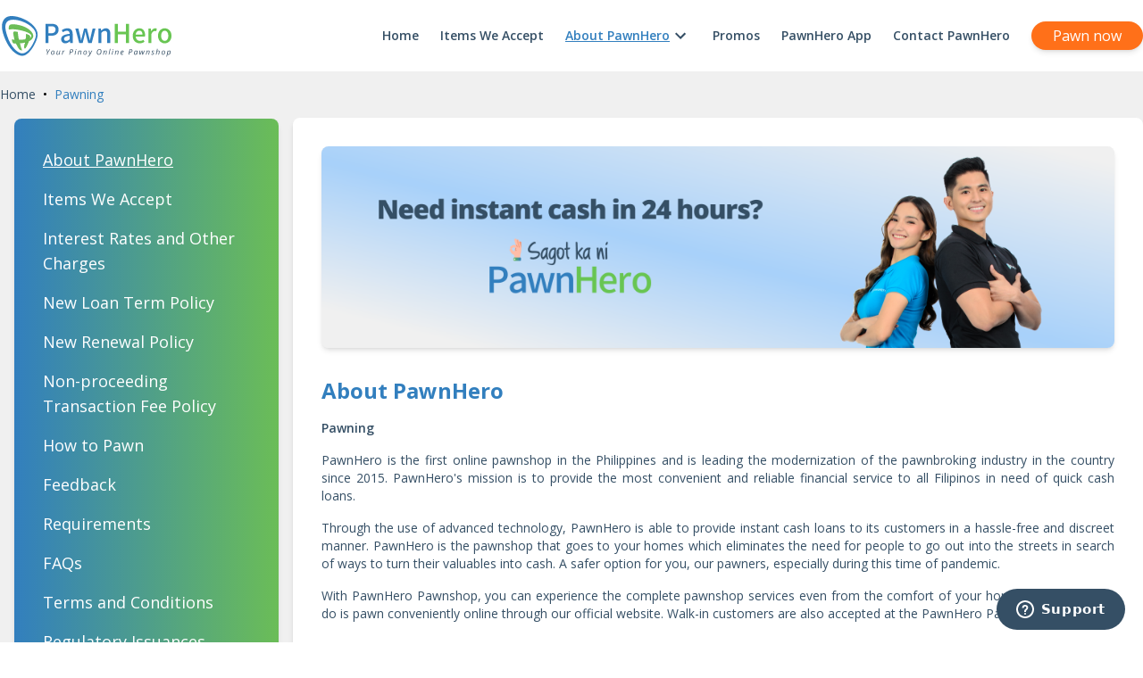

--- FILE ---
content_type: text/html; charset=utf-8
request_url: https://pawnhero.ph/pawning
body_size: 11295
content:
<!DOCTYPE html><html lang="en"><head><meta charSet="utf-8"/><link rel="shortcut icon" href="/favicon.ico"/><link rel="manifest" href="/manifest.json"/><link rel="canonical" href="https://pawnhero.ph/pawning"/><meta name="viewport" content="width=device-width, initial-scale=1.0, maximum-scale=1.0, user-scalable=no"/><meta property="og:locale" content="en_US"/><meta property="og:type" content="website"/><meta property="og:url" content="https://pawnhero.ph/pawning"/><meta property="og:site_name" content="PawnHero Philippines"/><meta property="og:image" content="https://d3d1kfy94zik3p.cloudfront.net/assets/OG+Image.png"/><meta name="twitter:card" content="summary"/><meta name="twitter:domain" content="PawnHero"/><meta name="twitter:image" content="https://d3d1kfy94zik3p.cloudfront.net/assets/OG+Image.png"/><script>
              !function(f,b,e,v,n,t,s)
              {if(f.fbq)return;n=f.fbq=function(){n.callMethod?
              n.callMethod.apply(n,arguments):n.queue.push(arguments)};
              if(!f._fbq)f._fbq=n;n.push=n;n.loaded=!0;n.version='2.0';
              n.queue=[];t=b.createElement(e);t.async=!0;
              t.src=v;s=b.getElementsByTagName(e)[0];
              s.parentNode.insertBefore(t,s)}(window, document,'script',
              'https://connect.facebook.net/en_US/fbevents.js');
              fbq('init', '912373163228148');
              fbq('track', 'PageView');
            </script><script id="google-analytics" strategy="afterInteractive">
              (function(w,d,s,l,i){w[l]=w[l]||[];w[l].push({'gtm.start':
              new Date().getTime(),event:'gtm.js'});var f=d.getElementsByTagName(s)[0],
              j=d.createElement(s),dl=l!='dataLayer'?'&l='+l:'';j.async=true;j.src=
              'https://www.googletagmanager.com/gtm.js?id='+i+dl;f.parentNode.insertBefore(j,f);
                })(window,document,'script','dataLayer','GTM-52P47P');
            </script><script type="application/ld+json">{
        "@context": "https://schema.org",
        "@type": "FAQPage",
        "mainEntity": [{
          "@type": "Question",
          "name": "How do I apply for a PawnHero loan?",
          "acceptedAnswer": {
            "@type": "Answer",
            "text": "1. Go to www.pawnhero.ph/pawn or simply click here to pawn your valued item and create your pawn ticket.
      2. Fill out the required details of your online pawn ticket then book your item pick-up schedule. Our certified in-house courier (Pawntrooper) will be at your specified address to pick up your collateral. Enjoy loan approval within 1 DAY only after your collateral has been picked up and appraised!
      3. Once you’ve accepted our final loan offer, you may opt to cash out via bank transfer or any InstaPay and PESONet partner banks and electronic money issuers. Fast and secure!"
          }
        },{
          "@type": "Question",
          "name": "What are your interest rates and other charges?",
          "acceptedAnswer": {
            "@type": "Answer",
            "text": "PawnHero Pawnshop offers flexible loan terms and interest packages depending on the item category used as collateral for a loan.

      Charges applied for gold and jewelry:

      1. Interest of 3.99% for gold and jewelry or P500.00 whichever is higher
      2. Service charge of 1% of principal loan but shall not exceed P5.00
      3. Documentary stamp tax of P40.00 for loan amount up to P5,000.00, additional P20.00 on each P5,000.00 or fractional part in excess of P5,000.00

      Charges applied for designer bags, luxury watches, gadgets and other item categories:

      1. Interest of 4.99% or P500.00 whichever is higher
      2. Service charge of 1% of principal loan but shall not exceed P5.00
      3. Documentary stamp tax of P40.00 for loan amount up to P5,000.00, additional P20.00 on each P5,000.00 or fractional part in excess of P5,000.00


      Charges applied for Apple devices such as iPhones, iPads and MacBooks:

      1. Interest of 6.00% or P500.00 whichever is higher
      2. Service charge of 1% of principal loan but shall not exceed P5.00
      3. Documentary stamp tax of P40.00 for loan amount up to P5,000.00, additional P20.00 on each P5,000.00 or fractional part in excess of P5,000.00"
          }
        },{
          "@type": "Question",
          "name": "What items can I pawn?",
          "acceptedAnswer": {
            "@type": "Answer",
            "text": "PawnHero accepts a wide range of items as collateral. For a full list of what we accept, visit the Items We Accept Page."
          }
        },{
          "@type": "Question",
          "name": "How will I get my money?",
          "acceptedAnswer": {
            "@type": "Answer",
            "text": "Once you have accepted our final loan offer, you will receive your money in a few hours through online bank transfer via InstaPay."
          }
        },{
          "@type": "Question",
          "name": "How will you get my item?",
          "acceptedAnswer": {
            "@type": "Answer",
            "text": "Once you have selected your item pick-up schedule after creating your pawn ticket online, our certified in-house courier (Pawntrooper) will pick up your collateral from your specified address, on your preferred date and time. Safe and convenient!"
          }
        },{
          "@type": "Question",
          "name": "Are my items safe and insured?",
          "acceptedAnswer": {
            "@type": "Answer",
            "text": "All PawnHero customers enjoy free insurance coverage provided by our partner Pioneer Insurance Corporation. All items entrusted to us by you are fully covered by insurance. The PawnHero warehouse is 100% safe and secure with 24/7 protection of our security team and advanced security protocols such as CCTVs and emergency alarm systems."
          }
        },{
          "@type": "Question",
          "name": "What are the requirements to redeem my item?",
          "acceptedAnswer": {
            "@type": "Answer",
            "text": "Make sure to fully settle your loan balance and don't forget to bring with you the original copy of your PawnHero ticket and two (2) valid IDs when redeeming your item/s. These are strictly required for us to be able to smoothly process your loan redemption."
          }
        },{
          "@type": "Question",
          "name": "How do I redeem my loan?",
          "acceptedAnswer": {
            "@type": "Answer",
            "text": "Redeem your loan on or before the maturity date to avoid inconvenience. You may pay via these payment methods:

      Over-the-Counter
      Cash Payment
      Online Bank Payment
      7-Eleven (7-CONNECT Service)
      Coins.ph

      * Transaction and service fees may apply."
          }
        },{
          "@type": "Question",
          "name": "How do I renew my loan?",
          "acceptedAnswer": {
            "@type": "Answer",
            "text": "Not ready to redeem your loan? You can opt for a loan renewal! All you have to do is pay your interest amount due in full to extend your loan for another month. Payment methods for loan renewal are the same with payment methods for Loan Redemption."
          }
        },{
          "@type": "Question",
          "name": "Can I extend my loan?",
          "acceptedAnswer": {
            "@type": "Answer",
            "text": "Yes! If you are not ready to redeem your item yet and pay the full loan amount, you can request for a loan renewal. Just login to your PawnHero account to apply for an extension of your loan or call one of our customer care specialists to help you."
          }
        },{
          "@type": "Question",
          "name": "What is the difference between Loan Estimate and Loan Appraisal?",
          "acceptedAnswer": {
            "@type": "Answer",
            "text": "Loan Estimate - A rough calculation and/or guess of the value of the item you want to pawn. The final loan appraisal/value can only be determined upon personal and thorough inspection of the item.
      Loan Appraisal - This is the loan offer you’re entitled to get when you pawn a certain item with PawnHero."
          }
        },{
          "@type": "Question",
          "name": "Does PawnHero allow loan renewal?",
          "acceptedAnswer": {
            "@type": "Answer",
            "text": "With the exception of electronic gadgets, pawners are allowed to apply for loan renewal but are subject to approval.

      Moreover, effective Feb. 15, 2022, PawnHero Pawnshop Philippines, Inc. shall allow a limit of up to three (3) renewals for all new loans secured by personal property other than electronic gadgets. Rest assured that renewed loans under this three-renewal limit shall comply with the applicable laws and regulations. PPPI shall issue a new pawn ticket indicating the new term of the loan agreed upon by PPPI and pawner relating to the renewal.

      This three-renewal limit policy shall not apply to existing loans made prior to Feb. 15, 2022.

      Loans made prior to Feb. 15, 2022 under the electronic gadgets category shall remain unavailable for loan renewal applications.

      For the purpose of counting the number of renewals, 1 month loan renewal is equal to 1 loan renewal application.

      For further details, you may refer to the policy."
          }
        },{
          "@type": "Question",
          "name": "What loan terms do you offer?",
          "acceptedAnswer": {
            "@type": "Answer",
            "text": "Effective March 15 2022, PawnHero Pawnshop Philippines, Inc. shall allow pawners up to 3 months loan duration subject to approval. Rest assured that our new policy on loan terms shall comply with the applicable laws and regulations.

      This three-month maximum loan duration limit policy shall not apply to existing loans made prior to March 15 2022.

      Maximum of 1-month loan term still applies for electronic gadgets.

      For further details, you may refer to the policy."
          }
        }]
      }
  </script><link rel="preload" href="/_next/static/media/PawnHero.56f0e275.svg" as="image" fetchpriority="high"/><title>Learn about Pawning and PawnHero | PawnHero</title><meta property="og:title" content="Learn about Pawning and PawnHero | PawnHero"/><meta name="twitter:title" content="Learn about Pawning and PawnHero | PawnHero"/><meta name="description" content="Learn pawning from an expert and the first online pawnshop in the Philippines. We offer pawning for luxury items, smartphones and other gadgets. Pawn Now!"/><meta property="og:description" content="Learn pawning from an expert and the first online pawnshop in the Philippines. We offer pawning for luxury items, smartphones and other gadgets. Pawn Now!"/><meta name="twitter:description" content="Learn pawning from an expert and the first online pawnshop in the Philippines. We offer pawning for luxury items, smartphones and other gadgets. Pawn Now!"/><link rel="preload" href="/_next/static/media/updated-sample-computation-bag-watch-gadget-and-other.4c863ea3.png" as="image" fetchpriority="high"/><link rel="preload" href="/_next/static/media/updated-sample-computation-other-gadget.37b64580.png" as="image" fetchpriority="high"/><link rel="preload" href="/_next/static/media/updated-sample-computation-apple-devices.c4158819.png" as="image" fetchpriority="high"/><link rel="preload" href="/_next/static/media/updated-sample-computation-list-of-other-charges.2edcc81b.png" as="image" fetchpriority="high"/><meta name="next-head-count" content="27"/><script>
              !function(f,b,e,v,n,t,s)
              {if(f.fbq)return;n=f.fbq=function(){n.callMethod?
              n.callMethod.apply(n,arguments):n.queue.push(arguments)};
              if(!f._fbq)f._fbq=n;n.push=n;n.loaded=!0;n.version='2.0';
              n.queue=[];t=b.createElement(e);t.async=!0;
              t.src=v;s=b.getElementsByTagName(e)[0];
              s.parentNode.insertBefore(t,s)}(window, document,'script',
              'https://connect.facebook.net/en_US/fbevents.js');
              fbq('init', '912373163228148');
              fbq('track', 'PageView');
            </script><link rel="preload" href="/_next/static/media/e807dee2426166ad-s.p.woff2" as="font" type="font/woff2" crossorigin="anonymous" data-next-font="size-adjust"/><link rel="preload" href="/_next/static/css/90a2e78b1f194ae4.css" as="style"/><link rel="stylesheet" href="/_next/static/css/90a2e78b1f194ae4.css" data-n-g=""/><link rel="preload" href="/_next/static/css/bacc126c4e8bbf2d.css" as="style"/><link rel="stylesheet" href="/_next/static/css/bacc126c4e8bbf2d.css" data-n-p=""/><noscript data-n-css=""></noscript><script defer="" nomodule="" src="/_next/static/chunks/polyfills-42372ed130431b0a.js"></script><script src="/_next/static/chunks/webpack-f90e83e2c3d2b2d5.js" defer=""></script><script src="/_next/static/chunks/framework-b1eb7db524662506.js" defer=""></script><script src="/_next/static/chunks/main-ff92a3ff7c4d0da9.js" defer=""></script><script src="/_next/static/chunks/pages/_app-2f17745a5b986e01.js" defer=""></script><script src="/_next/static/chunks/2023-a96832f9004d948c.js" defer=""></script><script src="/_next/static/chunks/6757-d62cdd6b8d66a295.js" defer=""></script><script src="/_next/static/chunks/pages/pawning-9007ba07de77b003.js" defer=""></script><script src="/_next/static/dnzEjDcxIy6kmVYZ5SM_4/_buildManifest.js" defer=""></script><script src="/_next/static/dnzEjDcxIy6kmVYZ5SM_4/_ssgManifest.js" defer=""></script></head><body><div id="__next"><div class="__className_712aef"><noscript><iframe src="https://www.googletagmanager.com/ns.html?id=GTM-52P47P" height="0" width="0" style="display:none;visibility:hidden"></iframe></noscript><noscript><img alt="" loading="lazy" width="1" height="1" decoding="async" data-nimg="1" style="color:transparent;display:none" src="https://www.facebook.com/tr?id=912373163228148&amp;ev=PageView&amp;noscript=1"/></noscript><main class="bg-[#F0F0F0]"><header class="fixed top-0 inset-x-0 bg-white bg-opacity-70 z-50 transition-colors duration-300  divide-y divide-[#C8C8C8] divide-opacity-50 "><nav class="md:container relative lg:flex lg:items-center lg:justify-between h-full"><div class="relative flex justify-center lg:block py-4 z-50"><a href="/"><img alt="PawnHero Logo" fetchpriority="high" width="193" height="48" decoding="async" data-nimg="1" style="color:transparent" src="/_next/static/media/PawnHero.56f0e275.svg"/></a><button type="button" class="absolute right-4 top-1/2 -translate-y-1/2 lg:hidden"><img alt="Menu Icon" loading="lazy" width="36" height="36" decoding="async" data-nimg="1" style="color:transparent" src="/_next/static/media/menu.2c7f0009.svg"/></button></div><ul class="fixed inset-0 lg:static flex flex-col lg:flex-row space-y-8 lg:space-y-0 lg:space-x-4 xl:space-x-6 text-sm text-pw-gray font-semibold items-center h-full pt-24 lg:pt-0 transition-all transform translate-x-full lg:translate-x-0 duration-300 opacity-0 lg:opacity-100 z-40  lg:bg-transparent lg:backdrop-blur-none"><li><a class="" href="/">Home</a></li><li><a class="" href="/items-we-accept">Items We Accept</a></li><li><div class="relative group inline-block "><div class="relative"><button type="button" class="flex items-center cursor-pointer text-pw-blue underline underline-offset-8"><span class="flex-grow">About PawnHero</span><div class=" transition-transform duration-300 group-hover:rotate-180 "></div></button></div><ul class="transition-opacity duration-300 lg:opacity-100 lg:pointer-events-auto hidden group-hover:block hidden group-hover:block text-center lg:text-left mt-4 lg:mt-0 lg:absolute lg:rounded-lg lg:overflow-hidden lg:bg-white lg:shadow-md lg:right-0"><li><a class="p-2 block lg:hover:bg-gray-200" href="/pawning">Pawning</a></li><li><a class="p-2 block lg:hover:bg-gray-200" href="/about-us">About Us</a></li><li><a class="p-2 block lg:hover:bg-gray-200" href="/faq">Frequently Asked Questions</a></li><li><a class="p-2 block lg:hover:bg-gray-200" href="/service-advisory">Service Advisory</a></li></ul></div></li><li><a class="" href="/promos">Promos</a></li><li><a class="" href="/app">PawnHero App</a></li><li><a class="" href="/contact-us">Contact PawnHero</a></li><li><a class="inline-block bg-pw-orange text-white font-normal px-6 py-1 rounded-full shadow-md text-base transition-all transform hover:-translate-y-1" href="/pawn">Pawn now</a></li></ul></nav></header><div class="mt-[79.75px]"><nav class="md:container py-4 flex" aria-label="Breadcrumb"><ol class="inline-flex items-center space-x-1 md:space-x-2 text-sm mx-auto lg:mx-0"><li aria-current="false"><a class="inline-flex items-center text-sm text-pw-gray hover:underline" href="/">Home</a></li><li aria-current="page"><div class="flex items-center"><span>•</span><span class="ml-2 text-sm text-pw-blue">Pawning</span></div></li></ol></nav></div><div style="opacity:1"><div class=""><section class="py-16 lg:pt-0 lg:pb-8"><div class="md:container mx-4"><div class="lg:grid lg:grid-cols-12 gap-8"><div class="lg:col-span-3 lg:mb-3 fixed lg:sticky lg:top-0 right-4 left-4 z-30 lg:z-10 transition-all duration-300 lg:self-start" style="top:132.75px"><div class="relative group inline-block block w-full text-sm lg:text-lg"><div class="relative"><button type="button" class="flex items-center w-full justify-between p-2 lg:p-8 rounded-lg shadow-md bg-gradient-to-r from-pw-blue to-pw-green-600 text-white mb-4 text-center lg:text-left lg:hidden"><span class="flex-grow">About PawnHero</span><div class="Dropdown_whiteIcon__HojJ7 transition-transform duration-300  absolute right-4 lg:right-8 top-1/2 -translate-y-1/2"></div></button></div><ul class="transition-opacity duration-300 lg:opacity-100 lg:pointer-events-auto opacity-0 pointer-events-none text-center lg:text-left p-4 lg:p-8 rounded-lg shadow-md bg-gradient-to-r from-pw-blue to-pw-green-600 text-white absolute inset-x-0 lg:static z-10"><li><a class="block mb-4 underline" href="/pawning#about-pawnhero">About PawnHero</a></li><li><a class="block mb-4 " href="/pawning#items-we-accept">Items We Accept</a></li><li><a class="block mb-4 " href="/pawning#interest-rates-and-other-charges">Interest Rates and Other<br/>Charges</a></li><li><a class="block mb-4 " href="/pawning#new-loan-term-policy">New Loan Term Policy</a></li><li><a class="block mb-4 " href="/pawning#new-renewal-policy">New Renewal Policy</a></li><li><a class="block mb-4 " href="/pawning#non-proceeding-policy">Non-proceeding Transaction Fee Policy</a></li><li><a class="block mb-4 " href="/pawning#how-to-pawn">How to Pawn</a></li><li><a class="block mb-4 " href="/pawning#feedback">Feedback</a></li><li><a class="block mb-4 " href="/pawning#requirements">Requirements</a></li><li><a class="block mb-4 " href="/pawning#faqs">FAQs</a></li><li><a class="block mb-4 " href="/pawning#terms-and-conditions">Terms and Conditions</a></li><li><a class="block " href="/pawning#regulatory-issuances">Regulatory Issuances</a></li></ul></div></div><div class="lg:col-span-9"><div class="rounded-lg shadow-md overflow-hidden"><div class="bg-white p-4 lg:p-8" id="about-pawnhero"><div class="bg-[#F7F7F7] rounded-lg overflow-hidden shadow-md mb-8"><h1 class="text-lg lg:text-4xl text-[32px] text-pw-blue font-bold hidden">For your cash needs,<br/>there&#x27;s PawnHero.</h1><img alt="Ate and Kuya" loading="lazy" width="1080" height="275" decoding="async" data-nimg="1" class="w-full h-auto" style="color:transparent" src="/_next/static/media/ate-and-kuya.1694c2fd.png"/></div><h2 class="text-2xl text-pw-blue font-bold mb-4">About PawnHero</h2><div class="text-sm text-pw-gray text-justify space-y-4 mb-8"><h3 class="font-semibold">Pawning</h3><p>PawnHero is the first online pawnshop in the Philippines and is leading the modernization of the pawnbroking industry in the country since 2015. PawnHero&#x27;s mission is to provide the most convenient and reliable financial service to all Filipinos in need of quick cash loans.</p><p>Through the use of advanced technology, PawnHero is able to provide instant cash loans to its customers in a hassle-free and discreet manner. PawnHero is the pawnshop that goes to your homes which eliminates the need for people to go out into the streets in search of ways to turn their valuables into cash. A safer option for you, our pawners, especially during this time of pandemic.</p><p>With PawnHero Pawnshop, you can experience the complete pawnshop services even from the comfort of your home. All you have to do is pawn conveniently online through our official website. Walk-in customers are also accepted at the PawnHero Pawnshop office.</p></div><div class="text-sm text-pw-gray text-justify space-y-4 mb-8"><h3 class="font-semibold">Pawning Luxury</h3><p>PawnHero is your expert luxury pawnshop in the Philippines. Our expertise is on providing secured loans by using your designer bags, luxury watches and other high-end assets as collateral. We accept brands like Louis Vuitton, Hermès, Chanel, Givenchy, Prada, Goyard, Gucci, YSL, Celine, ROLEX, Audemars Piguet, Patek Philippe and more. We also accept gold, jewelry and more.</p><p>The likes of businessmen, investors, entrepreneurs, small business owners, luxury resellers and such choose PawnHero Pawnshop when obtaining short term capital to address a financial situation or meet an opportunity fast and easy with less documentation and waiting time.</p><p>With PawnHero Pawnshop, you can experience the complete pawnshop services even from the comfort of your home. All you have to do is pawn conveniently online through our official website. Walk-in customers are also accepted at the PawnHero Pawnshop office.</p></div><div class="text-sm text-pw-gray text-justify space-y-4 mb-8"><h3 class="font-semibold">Pawning Smartphones and Other Gadgets</h3><p>PawnHero is your trusted go-to pawnshop for smartphones, other gadgets and electronics in the Philippines. Our expertise covers providing secured loans by using your smartphones, laptops and other high-end assets like cameras and Smart TVs as collateral. We accept brands like Apple, Samsung, Huawei, Vivo, OPPO, Sony, Fujifilm, Canon, Nikon, Microsoft, and more.</p><p>Pawners choose PawnHero Pawnshop when obtaining short term capital to address a financial situation, cover emergency expenses or meet an opportunity fast and easy with less documentation and waiting time.</p></div><div class="text-center"><a class="inline-block bg-pw-orange text-white font-normal px-6 py-1 rounded-full shadow-md text-base transition-all transform hover:-translate-y-1 mb-8" href="/pawn">Pawn now</a></div><div class="text-sm text-pw-gray text-justify space-y-4 mb-8"><h3 class="font-semibold">Pawning experience, upgraded!</h3><p>Whether you are pawning online via our website or at our physical pawnshop, you will enjoy the upgraded pawning experience that PawnHero Pawnshop proudly offers - fast, safe, convenient and discreet! Pawn online or visit us at 7F Avecshares Center, Bonifacio Global City, Taguig City from 9:00 AM to 7:00 PM, Monday to Saturday.</p></div><div class="text-sm text-pw-gray text-justify space-y-4 mb-8"><h3 class="font-semibold">What you should expect:</h3><ul class="marker:text-pw-gray list-inside list-disc ml-3"><li>Loan approval in as fast as 1 day</li><li>Loan release real time upon approval</li><li>Loan amount limit is only based on your per item&#x27;s value</li><li>Less documentation and no credit check</li></ul></div><div class="text-sm text-pw-gray text-justify space-y-4 mb-8"><h3 class="font-semibold">What you will enjoy:</h3><ul class="marker:text-pw-gray list-inside list-disc ml-3"><li>Fast funding to address a situation or meet an opportunity</li><li>Flexible terms to suit your specific cash needs</li><li>Good alternative to selling your asset</li><li>Concierge-type pawning experience</li></ul></div></div><div class="p-4 lg:p-8 bg-[#F4F4F4]" id="items-we-accept"><h2 class="text-2xl text-pw-blue font-bold mb-4">Items We Accept</h2><p class="text-sm text-pw-gray text-justify mb-8">Unlike traditional pawnshops, at PawnHero, we accept a wide variety of valuable items such as luxury items like designer bags, luxury watches, designer belts, designer sunglasses, designer shoes and more. In addition, we also accept an expanded list of items like smartphones, other electronic gadgets like soundbars and speakers, gaming consoles, gold jewelry, precious metals, gemstones and more that are already traditionally accepted by pawnshops. All of these are acceptable as loan collateral at PawnHero Pawnshop. For a full list of items we accept, see the list below.</p><div class="grid grid-cols-2 lg:grid-cols-5 gap-5"></div></div><div class="p-4 lg:p-8 bg-white" id="interest-rates-and-other-charges"><h2 class="text-2xl text-pw-blue font-bold mb-4">Interest Rates and Other Charges</h2><p class="text-sm text-pw-gray text-justify mb-8">PawnHero also offers one of the lowest interest rates in the country going as low as 3.99% per month. Customers also enjoy flexible loan terms which are renewable every month without hidden costs. We also provide some of the highest appraisal rates which you won&#x27;t find in traditional pawnshops.</p><p class="text-sm text-pw-gray text-justify mb-8">PawnHero Pawnshop offers flexible loan terms and interest packages depending on the item category used as collateral for a loan.</p><div class="text-sm"><div class="text-pw-gray text-justify mb-8"><h3 class="font-semibold mb-4">Charges applied for gold and jewelry:</h3><ol class="marker:text-pw-gray list-inside list-decimal -indent-4 ml-4"><li>No advance interest. 3.99% interest upon item redemption.</li><li>Service charge of 1% of principal loan but shall not exceed ₱ 5.00.</li><li>Technology Fee of ₱ 20.00.</li><li>Documentary stamp tax of ₱ 40.00 for loan amount up to ₱ 5,000.00, additional ₱ 20.00 on each ₱ 5,000.00 or fractional part in excess of ₱ 5,000.00.</li></ol></div><img alt="Sample Computation of Gold and Jewelry" loading="lazy" width="525" height="363" decoding="async" data-nimg="1" class="mb-8 d-block mx-auto" style="color:transparent" src="/_next/static/media/updated-sample-computation-gold-and-jewelry.e5ca307a.png"/></div><div><div class="text-sm text-pw-gray text-justify mb-8"><h3 class="font-semibold mb-4">Charges applied for designer bags, luxury watches, and other item categories:</h3><ol class="marker:text-pw-gray list-inside list-decimal -indent-4 ml-4"><li>Interest of 6.99%.</li><li>Service charge of 1% of principal loan but shall not exceed ₱ 5.00.</li><li>Technology Fee of ₱ 20.00.</li><li>Documentary stamp tax of ₱ 40.00 for loan amount up to ₱ 5,000.00, additional ₱ 20.00 on each ₱ 5,000.00 or fractional part in excess of ₱ 5,000.00.</li></ol></div><img alt="Sample Computation of Bags, Watches, Gadgets, and Others" fetchpriority="high" width="525" height="363" decoding="async" data-nimg="1" class="mb-4 d-block mx-auto" style="color:transparent" src="/_next/static/media/updated-sample-computation-bag-watch-gadget-and-other.4c863ea3.png"/></div><div><div class="text-sm text-pw-gray text-justify mb-8"><h3 class="font-semibold mb-4">Charges applied for Other Gadgets</h3><ol class="marker:text-pw-gray list-inside list-decimal -indent-4 ml-4"><li>Interest of 6.5%.</li><li>Service charge of 1% of principal loan but shall not exceed ₱ 5.00.</li><li>Technology Fee of ₱ 20.00.</li><li>Documentary stamp tax of ₱ 40.00 for loan amount up to ₱ 5,000.00, additional ₱ 20.00 on each ₱ 5,000.00 or fractional part in excess of ₱ 5,000.00.</li></ol></div><img alt="Sample Computation of Bags, Watches, Gadgets, and Others" fetchpriority="high" width="525" height="363" decoding="async" data-nimg="1" class="mb-4 d-block mx-auto" style="color:transparent" src="/_next/static/media/updated-sample-computation-other-gadget.37b64580.png"/></div><div><div class="text-sm text-pw-gray text-justify mb-8"><h3 class="font-semibold mb-4">Charges applied for Apple devices</h3><ol class="marker:text-pw-gray list-inside list-decimal -indent-4 ml-4"><li>No advance interest. 15% interest upon item redemption.</li><li>Interest Structure:<ul class="marker:text-pw-gray list-inside list-[circle] ml-4"><li>Minimum interest of 5% applies to all items pawned for 5 days or fewer.</li><li>Additional +1% per day interest from Day 6 to Day 15.</li><li>Interest is capped at 15% until Day 30.</li></ul></li><li>Technology Fee of ₱ 20.00.</li><li>Documentary stamp tax of ₱ 40.00 for loan amount up to ₱ 5,000.00, additional ₱ 20.00 on each ₱ 5,000.00 or fractional part in excess of ₱ 5,000.00.</li></ol></div><img alt="Sample Computation of Bags, Watches, Gadgets, and Others" fetchpriority="high" width="525" height="363" decoding="async" data-nimg="1" class="mb-4 d-block mx-auto" style="color:transparent" src="/_next/static/media/updated-sample-computation-apple-devices.c4158819.png"/></div><span class="text-sm italic font-normal text-pw-gray">*Interest rates may be subject to change during special promos</span><img alt="Sample Computation List Of Other Charges" fetchpriority="high" width="525" height="363" decoding="async" data-nimg="1" class="mb-4 d-block mx-auto" style="color:transparent" src="/_next/static/media/updated-sample-computation-list-of-other-charges.2edcc81b.png"/></div><div class="p-4 lg:p-8 bg-[#F4F4F4]" id="new-loan-term-policy"><h2 class="text-2xl text-pw-blue font-bold mb-4">New Loan Term Policy</h2><ol class="text-pw-gray text-sm text-justify marker:text-pw-gray list-inside list-decimal -indent-4 ml-4"><li>Effective March 15, 2022, Pawnhero Pawnshop Philippines, Inc. (“PawnHero”) shall have a maximum 3-month initial loan term for all new loans secured by personal property except for electronic gadgets;</li><li>Maximum of 1-month loan term and no renewal shall still apply for electronic gadgets.</li></ol></div><div class="p-4 lg:p-8 bg-white" id="new-renewal-policy"><h2 class="text-2xl text-pw-blue font-bold mb-4">New Renewal Policy</h2><ol class="text-pw-gray text-sm text-justify marker:text-pw-gray list-inside list-decimal -indent-4 ml-4 mb-8"><li>Effective Feb. 15, 2022, Pawnhero Pawnshop Philippines, Inc. (“PawnHero”) shall allow a limit of up to three (3) renewal applications (with the exception of the provision on #3) for all new loans secured by personal property other than electronic gadgets.</li><li>One (1) loan renewal application shall be equivalent to 1 month loan renewal.</li><li>Even though the loan renewal limit has not been reached, loan renewal applications shall be declined if the cumulative number of loan renewal applications exceed 3 months. Refer to “Illustration 4” for a sample.</li><li>Loan renewal shall remain unavailable for electronic gadgets.</li><li>The three-renewal limit policy shall not apply to existing loans made prior to Feb. 15, 2022.</li><li>PawnHero shall issue a new pawn ticket indicating the new term of the loan agreed upon by PawnHero and pawner relating to the renewal.</li></ol><p class="text-sm text-pw-gray mb-8">See sample below.</p><div class="flex lg:gap-8 flex-wrap"><button type="button" class="text-center w-1/2 lg:w-auto"><img alt="Illustration One" loading="lazy" width="150" height="150" decoding="async" data-nimg="1" class="mb-2" style="color:transparent" src="/_next/static/media/illustration-1.c623e5b4.png"/><span>Illustration 1</span></button><button type="button" class="text-center w-1/2 lg:w-auto"><img alt="Illustration Two" loading="lazy" width="150" height="150" decoding="async" data-nimg="1" class="mb-2" style="color:transparent" src="/_next/static/media/illustration-2.7f80e5f5.png"/><span>Illustration 2</span></button><button type="button" class="text-center w-1/2 lg:w-auto"><img alt="Illustration Three" loading="lazy" width="150" height="150" decoding="async" data-nimg="1" class="mb-2" style="color:transparent" src="/_next/static/media/illustration-3.c042ab87.png"/><span>Illustration 3</span></button><button type="button" class="text-center w-1/2 lg:w-auto"><img alt="Illustration Four" loading="lazy" width="150" height="150" decoding="async" data-nimg="1" class="mb-2" style="color:transparent" src="/_next/static/media/illustration-4.40abc79b.png"/><span>Illustration 4</span></button></div></div><div class="p-4 lg:p-8 bg-[#F4F4F4]" id="non-proceeding-policy"><h2 class="text-2xl text-pw-blue font-bold mb-4">Non-Proceeding Transaction Fee Process for Walk-In Clients Policy</h2><ol class="text-pw-gray text-sm text-justify marker:text-pw-gray list-inside list-decimal -indent-4 ml-4 mb-8"><li>Effective July 1, 2025, walk-in clients who decline an appraisal offer for bag items will be subject to a Non-Proceeding Transaction Fee.</li><li>Applicable Non-Proceeding Fees:<ul class="marker:text-pw-gray list-inside list-disc ml-3"><li>Bags:<ul class="marker:text-pw-gray list-inside list-[circle] ml-4"><li>Fashion Bags: ₱500 flat fee applies for 5 or more bags i.e. Coach, Furla, Kate Spade and Michael Kors.</li><li>Luxury Bags: ₱500 fee per bag.</li><li>Luxury Vintage Bags (Louis Vuitton, Gucci, Prada): No fee will be charged for 3 or fewer items.</li></ul></li><li>Watches:<ul class="marker:text-pw-gray list-inside list-[circle] ml-4"><li>Fashion Watches: ₱500 flat fee applies for 5 or more, i.e. Invicta, Techno Marine, Tag Heuer, Fossil, Victorinox, Seiko, Gucci, Charriol. Oris, Philip Stein, Movado, Hermes, Louis Vuitton, Tissot, Baume and Mercier, Hamilton, Mont Blanc, Bvlgari, Raymond Weil, TW Steel, Longines, Grand Seiko, Ball, Bulova, Wenger.</li><li>Luxury Watches: ₱500 fee per watch i.e. Rolex, Omega, Patek Philippe, IWC, Cartier, Panerai, Audemars Piguet, Franc Muller, Jaeger LeCoultre, Vacheron Constatin, Chopard, Tudor, Breitling, Piaget,<!-- --> </li><li>Luxury Vintage Watches i.e. Rolex, Omega, Patek Philippe, IWC, Cartier, Panerai, Audemars Piguet, Franc Muller, Jaeger LeCoultre, Vacheron Constatin, Chopard, Tudor, Breitling and Piaget.</li></ul></li></ul></li><li>A Customer Service Representative will disclose the Non-Proceeding Transaction Fee to the client before appraisal. The fee will apply if the client decides not to proceed with the transaction after the appraisal of their item(s).</li><li>Upon the client&#x27;s agreement, the Customer Service Representative will provide the Non-Proceeding Transaction Disclaimer Form for the client&#x27;s review and signature.</li></ol></div><div class="p-4 lg:p-8 bg-white" id="how-to-pawn"><h2 class="text-2xl text-pw-blue font-bold mb-4">How to Pawn</h2><div class="text-sm text-pw-gray text-justify space-y-4 mb-8"><h3 class="font-semibold">How to #PawnSafelyAtHome (Web and App)</h3><ol class="marker:text-pw-gray list-inside list-decimal -indent-4 ml-4"><li>Click Pawn Now to pawn your valued item and create your pawn ticket.</li><li>Fill out the required details of your online pawn ticket then book your item pick-up schedule. Our certified in-house courier (Pawntrooper) will be at your specified address to pick up your collateral. Enjoy loan approval within 1 DAY only after your collateral has been picked up and appraised!</li><li>Once you&#x27;ve accepted our final loan offer, you may opt to cash out via bank transfer or any InstaPay and PESONet partner banks and electronic money issuers. Fast and secure!</li></ol><p>Enjoy convenient online transaction even after you #PawnSafelyAtHome! You may pay redemption of pawned items online and submit your proof of payment through the PawnHero website.</p></div><div class="text-sm text-pw-gray text-justify space-y-4 mb-8"><h3 class="font-semibold">How to Pawn Privately at the PawnHero Pawnshop Lounge - BGC, Taguig</h3><ol class="marker:text-pw-gray list-inside list-decimal -indent-4 ml-4"><li>Via web or app, click Pawn Now to pawn your valuable item and create your pawn ticket.</li><li>Fill out the required details of your online pawn ticket then book your walk-in schedule.</li><li>Once you have arrived at the PawnHero Pawnshop Lounge, you will be assisted by our trusted loan support team throughout your loan application journey and our expert in-house appraisers will determine the valuation of your asset based on the current physical condition of your item and its current value in the market.</li><li>Once you&#x27;ve accepted our final loan offer, you will receive your cash on the spot real time. You may also opt to cash out via bank transfer or any InstaPay and PESONet partner banks and electronic money issuers. Fast and secure!</li></ol><p>Enjoy convenient online transactions even after you pawn privately from the PawnHero Lounge! You may pay renewal or redemption of pawned items online and submit your proof of payment through the PawnHero web or app.</p></div><iframe width="525" height="295" src="https://www.youtube.com/embed/o2VS5RMA5W8" class="w-full lg:w-[525px] mx-auto" title="#PawnHero101: Two Convenient Ways to Pawn with Us" frameBorder="0" allow="accelerometer; autoplay; clipboard-write; encrypted-media; gyroscope; picture-in-picture"></iframe></div><div class="p-4 lg:p-8 bg-[#F4F4F4]" id="feedback"><h2 class="text-2xl text-pw-blue font-bold mb-4">Feedback</h2><div class="text-sm text-pw-gray text-justify mb-4"><h3 class="font-semibold">What our customers are saying:</h3></div><div class="relative"><div class="carousel feedbacks"></div></div></div><div class="p-4 lg:p-8 bg-white" id="requirements"><h2 class="text-2xl text-pw-blue font-bold mb-4">Requirements</h2><div class="text-sm text-pw-gray text-justify space-y-4 mb-8"><h3 class="font-semibold">IDs Accepted</h3><div class="text-pw-gray text-justify"><p>On or before the commencement of transaction, pawner must present the original and submit a copy of at least one (1) of the following valid photo-bearing identification document issued by an official authority:</p><ul class="marker:text-pw-gray list-inside list-disc -indent-4 ml-6"><li>Passport</li><li>Driver&#x27;s License</li><li>Professional Regulation Commission (PRC) ID</li><li>National Bureau of Investigation (NBI) Clearance</li><li>Police Clearance</li><li>Postal ID</li><li>Voter&#x27;s ID</li><li>Barangay Certification</li><li>Government Service Insurance System (GSIS) e-Card</li><li>Unified Multi-Purpose ID (UMID) Card</li><li>Social Security System (SSS) Card</li><li>Senior Citizen Card</li><li>Overseas Workers Welfare Administration (OWWA) ID</li><li>OFW ID</li><li>Seaman&#x27; Book</li><li>Alien Certification of Registration/Immigration Certification of Registration</li><li>Government Office or GOCC ID</li><li>Certification from National Council for Welfare of Disabled Persons (NCWDP)</li><li>Department of Social Welfare and Development (DSWD) Certification</li><li>Integrated Bar of the Philippines ID</li><li>Company ID issued by private entities or institutions registered with or supervised or regulated either by the BSP, SEC or IC</li><li>PhilID or National ID</li></ul></div><div class="text-pw-gray text-justify"><p>For pawners that are juridical persons, the documents below must be submitted as a valid form of identification.</p><ul class="marker:text-pw-gray list-inside list-disc -indent-4 ml-6"><li>For sole proprietor - Certificates of Registration issued by the Department of Trade and Industry (DTI)</li><li>For corporation/partnership -</li><ul class="marker:text-pw-gray list-inside list-disc -indent-4 ml-6"><li>Certificate of Incorporation/Partnership issued by the Securities and Exchange Commission (SEC);</li><li>Articles of Incorporation/Partnership;</li><li>Registration Data Sheet/Latest General Information Sheet; and</li><li>Secretary&#x27;s Certificate citing the pertinent portion of the Board or Partners&#x27; Resolution authorizing the signatory to sign on behalf of the entity</li></ul><li>For business supervised by the Bangko Sentral ng Pilipinas (BSP) - Certificate of Authority</li><li>For business covered by the Anti-Money Laundering Council (AMLC) - Certificate of Registration</li><li>For entities registered outside of the Philippines - similar documents and/or information duly authenticated by a senior officer of the covered person assigned in the country of registration; in the absence of said officer, the documents shall be authenticated by the Philippine Consulate, company register or notary public, where said entities are registered.</li></ul></div></div><div class="text-sm text-pw-gray text-justify space-y-4"><h3 class="font-semibold">Additional Requirements</h3><p>For some instances, pawners are required to submit the following documents and information:</p><div class="text-pw-gray text-justify"><p>For Natural Person</p><ol class="marker:text-pw-gray list-inside list-decimal -indent-4 ml-6"><li>Utility bills, bank or credit card statement, or other documents showing the permanent address;</li><li>Document/s supporting the source of fund and wealth, and the nature of occupation and/or business (e.g., Income Tax Return, Certificate of Employment with Salary Details, Registration Data Sheet, General Information Sheet, Articles of Incorporation, Articles of Partnership);</li><li>List of companies where pawner is a stockholder, director, officer, or authorized signatory; and</li><li>Reason/s for pawning</li></ol></div><div class="text-pw-gray text-justify"><p>For Juridical Person</p><ol class="marker:text-pw-gray list-inside list-decimal -indent-4 ml-6"><li>Utility bills, bank or credit card statement, other documents showing the business address;</li><li>Supporting information on source of funds, and nature of business(e.g., Income Tax Return, Audited Financial Statement, Bank References);</li><li>Details of the name, present address, nationality, date of birth, nature of work, contact number and source of funds of the primary officers, the stockholders and the directors;</li><li>Valid ID of primary officers, stockholders and directors; and</li><li>Reason/s for pawning</li></ol></div></div></div><div class="p-4 lg:p-8 bg-[#F4F4F4]"><h2 class="text-2xl text-pw-blue font-bold mb-4">Renewals, Redemptions, and Payments</h2><div class="text-sm text-pw-gray text-justify space-y-4 mb-8"><h3 class="font-semibold">How to Renew</h3><p>With the convenient technology of PawnHero, you may now request to renew your loan anywhere online using the PawnHero website. No need to go out and visit the PawnHero Pawnshop lounge in BGC. Manage your pawn ticket through this link:<!-- --> <a class="text-pw-blue underline break-words" href="/#ticket">https://pawnhero.ph/#ticket</a></p><p>You may pay renewal of pawned items online and submit your proof of payment through this link:<!-- --> <a class="text-pw-blue underline break-words" href="/#repayment">https://pawnhero.ph/#repayment</a></p></div><div class="text-sm text-pw-gray text-justify space-y-4 mb-8"><h3 class="font-semibold">How to Redeem</h3><p>Just like how you can renew online, with the convenient technology of PawnHero, you may now request to redeem anywhere online using the PawnHero website. You may choose to have your item delivered right at your specified location (subject to PawnHero area of service coverage) or visit the PawnHero Pawnshop lounge in BGC. Manage your pawn ticket through this link:<!-- --> <a class="text-pw-blue underline break-words" href="/#ticket">https://pawnhero.ph/#ticket</a></p><p>You may pay redemption of pawned items online and submit your proof of payment through this link:<!-- --> <a class="text-pw-blue underline break-words" href="/#repayment">https://pawnhero.ph/#repayment</a></p></div><div class="text-sm text-pw-gray text-justify space-y-4"><h3 class="font-semibold">Payment Methods for Loan Renewal and Redemption</h3><p>You may pay via these payment methods:</p><ul class="marker:text-pw-gray list-inside list-disc -indent-4 ml-6"><li>Over-the-Counter</li><li>Cash Payment</li><li>Online Bank Payment</li><li>7-Eleven (7 Connect Service)</li><li>Coins.ph</li></ul><p class="italic">*Transaction and service fees may apply.</p></div></div><div class="p-4 lg:p-8 bg-white" id="faqs"><h2 class="text-2xl text-pw-blue font-bold mb-4">Frequently Asked Questions (FAQs)</h2><div class="lg:flex lg:gap-8 space-y-3 lg:space-y-0"><div class="lg:w-1/2 space-y-3 lg:space-y-4"></div><div class="lg:w-1/2 space-y-3 lg:space-y-4"></div></div></div><div class="p-4 lg:p-8 bg-[#F4F4F4]" id="terms-and-conditions"><h2 class="text-2xl text-pw-blue font-bold mb-4">Terms and Conditions</h2><div class="text-sm text-pw-gray text-justify"><ol class="marker:text-pw-gray list-decimal ml-6"><li>The pawner hereby accepts PawnHero&amp;s appraisal as proper.</li><li>This loan is renewable for such amount and period as may be agreed upon between the pawnshop and the pawner subject to the same requirements for a new loan.</li><li>The pawner shall advise PawnHero of any change in its address/mobile phone number/e-mail address.</li><li>This ticket shall be surrendered at maturity date upon payment of the loan. In case of loss or destruction of this ticket, the pawner hereby undertakes to personally present an affidavit to the pawnshop before the redemption period expires.</li><li>The pawner declares under the penalty of law, that he is the absolute owner of the property subject of this pawn ticket.</li></ol></div><div class="text-center"><button type="button" class="inline-block bg-pw-green text-white font-normal px-6 py-1 rounded-full shadow-md text-base transition-all transform hover:-translate-y-1 mt-8">Continue reading</button></div></div><div class="p-4 lg:p-8 bg-white" id="regulatory-issuances"><h2 class="text-2xl text-pw-blue font-bold mb-4">Regulatory Issuances</h2><div><div class="text-sm text-pw-gray text-justify space-y-4"><h3 class="font-semibold">BSP Issuances</h3><h3 class="font-semibold">Manual of Regulations for Non-Bank Financial Institutions, and Issuances of the Bangko Sentral ng Pilipinas and Other Government Agencies</h3><p>Manual of Regulations for Non-Bank Financial Institutions (“MORNBFI”)<br/>The MORNBFI is designed to be an authoritative codification of regulations governing non-bank financial institutions supervised by the Bangko Sentral ng Pilipinas (“BSP”) such as pawnshops.</p><p class="break-words">Upload a pdf copy of MORNBFI (<a class="text-pw-blue underline" href="https://www.bsp.gov.ph/Regulations/MORB/2018MORNBFI.pdf">https://www.bsp.gov.ph/Regulations/MORB/2018MORNBFI.pdf</a>)</p></div><div class="text-center"><button type="button" class="inline-block bg-pw-green text-white font-normal px-6 py-1 rounded-full shadow-md text-base transition-all transform hover:-translate-y-1 mt-8">Continue reading</button></div></div><div class="p-4 mt-8 lg:p-8 bg-[#F4F4F4]"><div class="mt-8"><div class="text-sm text-pw-gray text-justify space-y-4"><h3 class="font-semibold">AMLC Issuances</h3><h3 class="font-semibold">2018 Implementing Rules and Regulations of Republic Act No. 9160, Otherwise Known as The Anti-Money Laundering Act of 2001, as Amended</h3><h3 class="font-semibold">Excerpts:</h3><h3 class="font-semibold">Required Identification Data from Natural Persons</h3><p>For customers who are natural persons, covered persons* shall gather the following identification information and ID before or during account opening or onboarding:</p><h3 class="font-semibold">(a) Identification Information:</h3><ol class="marker:text-pw-gray list-decimal ml-6"><li>Full name;</li><li>Date of birth;</li><li>Place of birth;</li><li>Sex;</li><li>Citizenship or nationality;</li><li>Address;</li><li>Contact number or information, if any;</li><li>Specimen signatures or biometric information;</li></ol></div></div><div class="text-center"><button type="button" class="inline-block bg-pw-green text-white font-normal px-6 py-1 rounded-full shadow-md text-base transition-all transform hover:-translate-y-1 mt-8">Continue reading</button></div></div></div></div></div></div></div><div class="fixed inset-0 bg-pw-gray bg-opacity-50 backdrop-blur transition-all duration-300 opacity-0 translate-y-2 -z-[99] pointer-events-none"><button type="button" class="fixed top-4 right-4 z-10"><div></div></button><div class="grid grid-cols-1 h-full" style="grid-template-rows:1fr auto"><div class="carousel illustrations h-full"><div class="cell"><div class="text-center h-full flex justify-center align-center flex-col"><img alt="Illustration One" loading="lazy" width="722" height="722" decoding="async" data-nimg="1" class="mb-3 block mx-auto w-full h-auto max-w-[722px]" style="color:transparent" src="/_next/static/media/illustration-1.c623e5b4.png"/><span class="text-white">Illustration 1</span></div></div><div class="cell"><div class="text-center h-full flex justify-center align-center flex-col"><img alt="Illustration Two" loading="lazy" width="722" height="722" decoding="async" data-nimg="1" class="mb-3 block mx-auto w-full h-auto max-w-[722px]" style="color:transparent" src="/_next/static/media/illustration-2.7f80e5f5.png"/><span class="text-white">Illustration 2</span></div></div><div class="cell"><div class="text-center h-full flex justify-center align-center flex-col"><img alt="Illustration Three" loading="lazy" width="722" height="722" decoding="async" data-nimg="1" class="mb-3 block mx-auto w-full h-auto max-w-[722px]" style="color:transparent" src="/_next/static/media/illustration-3.c042ab87.png"/><span class="text-white">Illustration 3</span></div></div><div class="cell"><div class="text-center h-full flex justify-center align-center flex-col"><img alt="Illustration Four" loading="lazy" width="722" height="722" decoding="async" data-nimg="1" class="mb-3 block mx-auto w-full h-auto max-w-[722px]" style="color:transparent" src="/_next/static/media/illustration-4.40abc79b.png"/><span class="text-white">Illustration 4</span></div></div></div><div class="flex justify-center space-x-2"><button type="button" class="w-[80px] h-[80px] mb-4 opacity-80"><img alt="Illustration One" loading="lazy" width="80" height="80" decoding="async" data-nimg="1" class="block" style="color:transparent" src="/_next/static/media/illustration-1.c623e5b4.png"/></button><button type="button" class="w-[80px] h-[80px] mb-4 opacity-80"><img alt="Illustration Two" loading="lazy" width="80" height="80" decoding="async" data-nimg="1" class="block" style="color:transparent" src="/_next/static/media/illustration-2.7f80e5f5.png"/></button><button type="button" class="w-[80px] h-[80px] mb-4 opacity-80"><img alt="Illustration Three" loading="lazy" width="80" height="80" decoding="async" data-nimg="1" class="block" style="color:transparent" src="/_next/static/media/illustration-3.c042ab87.png"/></button><button type="button" class="w-[80px] h-[80px] mb-4 opacity-80"><img alt="Illustration Four" loading="lazy" width="80" height="80" decoding="async" data-nimg="1" class="block" style="color:transparent" src="/_next/static/media/illustration-4.40abc79b.png"/></button></div></div></div></section></div></div><footer class="bg-[#112B41] py-8 md:py-16"><div class="md:container mx-4"><div class="grid lg:items-start" style="grid-template-columns:1fr 1fr auto;grid-template-rows:repeat(3, auto)"><nav class="hidden lg:flex lg:flex-grow lg:col-span-2 lg:space-x-8 xl:space-x-14 lg:mb-8"><div class="space-y-3"><h6 class="text-[#6B7F91] text-lg font-semibold">Pawn Services</h6><ul class="space-y-1"><li><a class="text-white text-sm" href="/pawn">Pawn Your Item</a></li><li><a class="text-white text-sm" href="/items-we-accept">Items We Accept</a></li><li><a class="text-white text-sm" href="/app">PawnHero App</a></li><li><a class="text-white text-sm" href="/service-advisory">Service Advisory</a></li></ul></div><div class="space-y-3"><h6 class="text-[#6B7F91] text-lg font-semibold">Pawning With PawnHero</h6><ul class="space-y-1"><li><a class="text-white text-sm" href="/pawning">Pawning</a></li><li><a class="text-white text-sm" href="/how-pawnhero-works">How PawnHero Works</a></li><li><a class="text-white text-sm" href="/faq">Frequently Asked Questions</a></li><li><a class="text-white text-sm" href="/promos">Promos</a></li></ul></div><div class="space-y-3"><h6 class="text-[#6B7F91] text-lg font-semibold">About PawnHero</h6><ul class="space-y-1"><li><a class="text-white text-sm" href="/about-us">About Us</a></li><li><a class="text-white text-sm" href="/contact-us">Contact PawnHero</a></li><li><a target="_blank" class="text-white text-sm" href="https://luxein.com/?utm_source=pawnhero-site&amp;utm_medium=footer&amp;utm_campaign=pawnhero">Luxe In</a></li></ul></div><div class="space-y-3"><h6 class="text-[#6B7F91] text-lg font-semibold">Regulatories</h6><ul class="space-y-1"><li><a class="text-white text-sm" href="/terms-of-use">Terms of Use</a></li><li><a class="text-white text-sm" href="/privacy-policy">Privacy Policy</a></li><li><a class="text-white text-sm" href="/return-policy">Return Policy</a></li><li><a class="text-white text-sm" href="/disclosures">Disclosures</a></li></ul></div></nav><div class="row-start-4 col-span-full text-center text-[10px] md:text-[10px] lg:row-start-auto lg:col-span-1 lg:text-left text-white lg:max-w-[490px] justify-self-end"><p class="mb-2"><span class="font-bold">Terms and Conditions apply.</span><br/>Repayment terms are up to 180 days for gold, platinum, diamond jewelry, designer accessories, bags, wallets, shoes, belts, and luxury watches, with up to three renewal intervals.</p><p class="mb-2"><span class="font-bold">Maximum Annual Percentage Rate (APR):</span><br/>Gold and jewelry: up to 23.94% (for 180 days) | Designer bags, luxury watches, shoes, sunglasses, and belts: up to 41.94% (for 180 days)</p><p class="mb-2"><span class="font-bold">Sample Loan (Gold Item):</span> Borrow ₱5,000 for 90 days at 3.99% monthly interest. Total repayment: ₱5,598.50. Max APR 23.94% for gold items.</p><p class="mb-2">PawnHero is powered by<!-- --> <span class="font-bold">PawnHero Pawnshop Philippines Inc. (PPPI)</span>. | PPPI is SEC-regulated (Registration No.<!-- --> <span class="font-bold">CS201417811</span>, Certificate of Authority No. <span class="font-bold">3100285000000</span>) and BSP-regulated. Please review the Disclosure Statement before proceeding with any loan.</p><p class="mb-2">Visit the <span class="font-bold">PawnHero Help Center</span>, call<!-- --> <span class="font-bold">(+63) 917 8722274 / (+632) 828 2274</span>, or message us via<!-- --> <span class="font-bold">Facebook Messenger</span> for assistance.</p></div><div class="row-start-1 col-span-full justify-self-center lg:row-start-auto lg:col-span-1 lg:justify-self-start text-white text-xs mb-8 lg:mb-0"><p class="text-center font-semibold mb-4">Connect With Us</p><nav><ul class="flex gap-4"><li><a target="_blank" href="https://www.facebook.com/PawnHero.ph"><img alt="Facebook Logo" loading="lazy" width="32" height="32" decoding="async" data-nimg="1" style="color:transparent" src="/_next/static/media/facebook.c68483a8.svg"/></a></li><li><a target="_blank" href="https://www.instagram.com/pawnheroph/"><img alt="Instagram Logo" loading="lazy" width="32" height="32" decoding="async" data-nimg="1" style="color:transparent" src="/_next/static/media/instagram.684a44e4.svg"/></a></li><li><a target="_blank" href="https://www.linkedin.com/company/pawnhero"><img alt="LinkedIn Logo" loading="lazy" width="32" height="32" decoding="async" data-nimg="1" style="color:transparent" src="/_next/static/media/linked-in.8a4b26d6.svg"/></a></li></ul></nav></div><div class="col-span-full lg:col-span-1 row-start-5 lg:row-start-auto text-center lg:self-end text-white text-[8px] md:text-xs mb-4 lg:mb-0"><span>© <!-- -->2026<!-- --> PawnHero Pawnshop Philippines, Inc. | Version <!-- -->9.0.0<!-- --> |<!-- --> <a class="hover:underline underline-offset-4" target="_blank" href="/sitemap.xml">Sitemap</a></span></div><div class="row-start-2 lg:row-start-auto col-span-full lg:col-span-1 justify-self-center flex items-center text-white text-xs lg:justify-self-end mb-8 lg:mb-0"><span class="mr-2 font-semibold">Supervised by</span><div class="flex gap-2 items-center"><img alt="Bangko Sentral ng Pilipinas Logo" loading="lazy" width="32" height="32" decoding="async" data-nimg="1" style="color:transparent" src="/_next/static/media/bsp-32x32.05c20140.png"/><span>Bangko Sentral<br/>ng Pilipinas</span></div></div></div></div></footer></main><div class="fixed top-[100px] inset-x-0 p-4 pointer-events-none z-50"></div></div></div><script id="__NEXT_DATA__" type="application/json">{"props":{"pageProps":{}},"page":"/pawning","query":{},"buildId":"dnzEjDcxIy6kmVYZ5SM_4","nextExport":true,"autoExport":true,"isFallback":false,"scriptLoader":[{"id":"google-analytics","strategy":"afterInteractive","children":"\n            (function(w,d,s,l,i){w[l]=w[l]||[];w[l].push({'gtm.start':\n            new Date().getTime(),event:'gtm.js'});var f=d.getElementsByTagName(s)[0],\n            j=d.createElement(s),dl=l!='dataLayer'?'\u0026l='+l:'';j.async=true;j.src=\n            'https://www.googletagmanager.com/gtm.js?id='+i+dl;f.parentNode.insertBefore(j,f);\n              })(window,document,'script','dataLayer','GTM-52P47P');"}]}</script><noscript><iframe src="https://www.googletagmanager.com/ns.html?id=GTM-52P47P" height="0" width="0" style="display:none;visibility:hidden"></iframe></noscript><noscript><img alt="" loading="lazy" width="1" height="1" decoding="async" data-nimg="1" style="color:transparent;display:none" src="https://www.facebook.com/tr?id=912373163228148&amp;ev=PageView&amp;noscript=1"/></noscript></body></html>

--- FILE ---
content_type: text/css; charset=utf-8
request_url: https://pawnhero.ph/_next/static/css/56084f06293ab2de.css
body_size: -178
content:
.Dropdown_whiteIcon__HojJ7 svg path,.File_whiteIcon__KK7bQ svg path{fill:#fff}.File_iconSize__5JK9Y svg{width:14px;height:14px}.FloatingLabels_disabled__wf__4:disabled{-webkit-text-fill-color:#354f65;-webkit-opacity:1;opacity:1}.FloatingLabels_close-icon__NpIPS svg{width:16px;height:16px}

--- FILE ---
content_type: text/css; charset=utf-8
request_url: https://pawnhero.ph/_next/static/css/928210a6fdec59b9.css
body_size: 71
content:
.Dropdown_whiteIcon__HojJ7 svg path{fill:#fff}.TabLayout_active__VmwHS{--tw-text-opacity:1;color:rgb(255 255 255/var(--tw-text-opacity));--tw-shadow:0 4px 6px -1px rgba(0,0,0,.1),0 2px 4px -2px rgba(0,0,0,.1);--tw-shadow-colored:0 4px 6px -1px var(--tw-shadow-color),0 2px 4px -2px var(--tw-shadow-color);box-shadow:var(--tw-ring-offset-shadow,0 0 #0000),var(--tw-ring-shadow,0 0 #0000),var(--tw-shadow)}.TabLayout_base__jBTVI:before{content:"";pointer-events:none;position:absolute;inset:0;border-radius:.75rem;background-image:linear-gradient(to right,var(--tw-gradient-stops));--tw-gradient-from:#327fbe var(--tw-gradient-from-position);--tw-gradient-from-position: ;--tw-gradient-to:rgba(50,127,190,0) var(--tw-gradient-from-position);--tw-gradient-stops:var(--tw-gradient-from),var(--tw-gradient-to);--tw-gradient-to:#6bbd57 var(--tw-gradient-to-position);--tw-gradient-to-position: ;opacity:0;transition-property:all;transition-timing-function:cubic-bezier(.4,0,.2,1);transition-duration:.3s}.TabLayout_active__VmwHS>*{z-index:10;position:relative}.TabLayout_active__VmwHS:before{opacity:1}.FloatingLabels_disabled__wf__4:disabled{-webkit-text-fill-color:#354f65;-webkit-opacity:1;opacity:1}.FloatingLabels_close-icon__NpIPS svg{width:16px;height:16px}.File_whiteIcon__KK7bQ svg path{fill:#fff}.File_iconSize__5JK9Y svg{width:14px;height:14px}.Accordion_whiteIcon__dI_sN svg path{fill:#fff}.Accordion_accordion-body__Z7S5s>*{color:#354f65}

--- FILE ---
content_type: text/javascript; charset=utf-8
request_url: https://pawnhero.ph/_next/static/chunks/pages/items-we-accept-ce9dec56fd067911.js
body_size: 4239
content:
(self.webpackChunk_N_E=self.webpackChunk_N_E||[]).push([[467],{6433:function(e,t,a){(window.__NEXT_P=window.__NEXT_P||[]).push(["/items-we-accept",function(){return a(501)}])},1788:function(e,t){"use strict";t.Z={src:"/_next/static/media/close-with-background.49a214f0.svg",height:24,width:24,blurWidth:0,blurHeight:0}},9462:function(e,t){"use strict";t.Z={src:"/_next/static/media/search.0d7a91d3.svg",height:20,width:20,blurWidth:0,blurHeight:0}},608:function(e,t,a){"use strict";a.d(t,{Z:function(){return l}});var n=a(7066),r=a(7294);function l(e){let{url:t,method:a="GET",payload:l={},autoSend:s=!0,baseUrl:o="https://apiv2.pawnhero.ph",authorization:i="Bearer ".concat("eyJhbGciOiJIUzUxMiIsInR5cCI6IkpXVCJ9.[base64].vdE649ERsdka9SIqd1nws7F2XG3J2jD_Vjzgf5afgV5Jnx8WUhzxg2ZAW0ZRwHDW2SfEp1YDJIfcjNTl1fZkTw"),contentType:c="application/json"}=e;n.Z.defaults.baseURL=o;let[u,d]=(0,r.useState)(null),[h,p]=(0,r.useState)(""),[m,f]=(0,r.useState)(!1),g=(0,r.useRef)(new AbortController),x=e=>{let{params:r={},body:s=null,_url:o=null}=e;return n.Z.request({url:o||t,method:a,data:null!==s?s:l,params:r,headers:{Authorization:i,"Content-Type":c},signal:g.current.signal})},w=()=>g.current.abort();return(0,r.useEffect)(()=>{if(s)return f(!0),x().then(e=>d(e.data)).catch(e=>{var t,a,n;return p(null!==(n=null===(a=e.response)||void 0===a?void 0:null===(t=a.data)||void 0===t?void 0:t.message)&&void 0!==n?n:e.message)}).finally(()=>f(!1)),()=>{w()}},[]),s?{loading:m,response:u,error:h}:{loading:m,request:x}}},3006:function(e,t,a){"use strict";a.d(t,{Z:function(){return r}});var n=a(7294);function r(){let e=arguments.length>0&&void 0!==arguments[0]?arguments[0]:350,[t,a]=(0,n.useState)(null),[r,l]=(0,n.useState)(null);return(0,n.useEffect)(()=>{let t=setTimeout(()=>a(r),e);return()=>clearTimeout(t)},[r,e]),[t,l]}},6148:function(e,t,a){"use strict";a.d(t,{Z:function(){return u}});var n=a(5893),r=a(4184),l=a.n(r),s=a(5675),o=a.n(s),i=a(1664),c=a.n(i);function u(e){let{img:t,label:a,href:r,className:s="px-2 py-5",textClass:i="text-lg",hover:u=!1,onClick:d=()=>{}}=e;return(0,n.jsxs)("div",{className:"text-center relative group",children:[(0,n.jsx)("div",{className:l()({"bg-white transition-all shadow-md rounded-lg relative mb-4":!0,"before:content-[''] before:transition-all group-hover:before:shadow-md before:rounded-lg before:duration-300 before:absolute before:inset-0 before:-z-10 group-hover:shadow-none group-hover:before:scale-[1.075] before:bg-gradient-to-r before:from-pw-blue before:to-pw-green-600":u,[s]:s}),children:(0,n.jsx)(o(),{src:t,alt:a,width:"215",height:"215",className:"w-full h-auto rounded-lg"})}),(0,n.jsx)(c(),{href:r||"#",className:"text-pw-gray font-semibold before:absolute before:inset-0 before:z-10 ".concat(i),onClick:d,children:a})]})}},1014:function(e,t,a){"use strict";a.d(t,{Z:function(){return o}});var n=a(5893),r=a(9008),l=a.n(r),s=a(8230);function o(e){let{metadata:t={}}=e;return(0,n.jsxs)(l(),{children:[(0,s.pathOr)("",["title"],t)?(0,n.jsxs)(n.Fragment,{children:[(0,n.jsx)("title",{children:(0,s.pathOr)("",["title"],t)}),(0,n.jsx)("meta",{property:"og:title",content:(0,s.pathOr)("",["title"],t)},"ogTitle"),(0,n.jsx)("meta",{name:"twitter:title",content:(0,s.pathOr)("",["title"],t)},"twitterTitle")]}):null,(0,s.pathOr)("",["description"],t)?(0,n.jsxs)(n.Fragment,{children:[(0,n.jsx)("meta",{name:"description",content:(0,s.pathOr)("",["description"],t)},"description"),(0,n.jsx)("meta",{property:"og:description",content:(0,s.pathOr)("",["description"],t)},"ogDescription"),(0,n.jsx)("meta",{name:"twitter:description",content:(0,s.pathOr)("",["description"],t)},"twitterDescription")]}):null,(0,s.pathOr)(null,["image"],t)?(0,n.jsxs)(n.Fragment,{children:[(0,n.jsx)("meta",{property:"og:image",content:(0,s.pathOr)(null,["image"],t)},"ogImage"),(0,n.jsx)("meta",{name:"twitter:image",content:(0,s.pathOr)(null,["image"],t)},"twitterImage")]}):null]})}},298:function(e,t,a){"use strict";a.d(t,{Z:function(){return x}});var n=a(5893),r=a(5675),l=a.n(r),s=a(8230),o=a(7294),i=a(3935),c=a(1163),u=a(4184),d=a.n(u),h={src:"/_next/static/media/arrow-down.21732414.svg",height:24,width:24,blurWidth:0,blurHeight:0},p=a(1788);function m(e){let{children:t,placeholder:a,name:r,onChange:i,onSelect:u,items:f=[],disabled:x=!1,isFetching:w=!1,styled:b=!1,offset:y="1rem",searchLocally:v=!1,value:j="",isFloatingLabel:N=!1,outline:O=!0,labelClass:I=!1,scrollTopUponFocus:k=!1,shouldClear:C=!1}=e,S=(0,c.useRouter)(),_=(0,o.useRef)(null),[E,D]=(0,o.useState)(!1),[Z,T]=(0,o.useState)(null),[M,L]=(0,o.useState)(j),[z,F]=(0,o.useState)(0),[J,W]=(0,o.useState)({x:0,y:0}),[R,P]=(0,o.useState)(!1),V=function(){let[e,t]=(0,o.useState)({x:0,y:0});return(0,o.useEffect)(()=>{let e=()=>{t({x:window.scrollX,y:window.scrollY})};return document.addEventListener("DOMContentLoaded",e),document.addEventListener("scroll",e),()=>{document.removeEventListener("DOMContentLoaded",e),document.removeEventListener("scroll",e)}},[]),e}(),A=o.Children.toArray(t).find(e=>e.type===m.PrependIcon),Y=o.Children.toArray(t).find(e=>e.type===m.AppendIcon);return(0,o.useEffect)(()=>{""!==j&&!Z&&v&&T(f.find(e=>(0,s.pathOr)("",["label"],e).toLowerCase()===j.toLowerCase())),L(j)},[j]),(0,o.useEffect)(()=>{C&&(T(null),L(""))},[C]),(0,o.useEffect)(()=>{null!==Z&&P(!1)},[Z]),(0,o.useEffect)(()=>{if(_.current){let e=_.current.parentElement.getBoundingClientRect();F(e.width),W({x:e.left+V.x,y:e.top+V.y+e.height})}},[_,V,j,E,S.pathname]),(0,o.useEffect)(()=>{let e=e=>{e.target.matches("label.__select_item")||e.target.matches("input.__select_input")||D(!1)};return document.addEventListener("click",e),()=>{document.removeEventListener("click",e)}},[]),(0,n.jsxs)("div",{className:"w-full group",ref:_,children:[(0,n.jsxs)("div",{className:d()({"flex gap-3":!0,"bg-white p-3 mx-auto shadow-md rounded-lg":b,"border-0 border-b-2 border-gray-300 appearance-none group-focus-within:outline-none group-focus-within:ring-0 group-focus-within:border-pw-blue":O,"!bg-[#DDDDDD]":x}),children:[A,(0,n.jsxs)("div",{className:"flex-grow relative",children:[(0,n.jsx)("input",{type:"text",name:r,id:r,placeholder:N?" ":a,className:"bg-transparent w-full focus:outline-none text-pw-gray pr-7 text-sm __select_input peer",autoComplete:"off",onFocus:()=>{let e;D(!0),k&&(clearTimeout(e),e=setTimeout(()=>{window.scrollTo({top:0})},100))},onBlur:()=>{null===Z&&P(!0)},value:(0,s.pathOr)("",["label"],Z)||M,onChange:e=>{let t=e.target.value;"function"==typeof i&&i(t),t!==M&&T(null),L(t)},disabled:x,required:!0}),N?(0,n.jsx)("label",{htmlFor:r,className:d()({"absolute text-sm text-pw-gray duration-300 transform scale-75 top-0.5 z-[1] origin-[0] translate-y-[-2.125rem] peer-placeholder-shown:scale-100 peer-placeholder-shown:translate-y-0 peer-focus:scale-75 peer-focus:translate-y-[-2.125rem] peer-placeholder-shown:left-0 peer-focus:left-[-.75rem] peer-placeholder-shown:pointer-events-none pointer-events-auto left-[-.75rem]":!0,"text-left whitespace-nowrap md:whitespace-normal":!0,[I]:I}),children:a}):null,Y||(null!==Z?(0,n.jsx)("button",{type:"button",className:d()({"rounded-full border border-pw-white-600 absolute right-0 top-1/2 -translate-y-1/2 transition-colors hover:bg-slate-100":!0}),onClick:()=>{"function"==typeof u&&u(null),T(null),L("")},children:(0,n.jsx)(l(),{src:p.Z,alt:"Close Icon",width:"16",height:"16",className:""})}):(0,n.jsx)(l(),{src:h,alt:"Arrow Down Icon",width:"24",height:"24",className:d()({"absolute top-1/2 right-0 -translate-y-1/2 pointer-events-none":!0})}))]})]}),(0,n.jsx)("div",{className:"text-left",children:R?(0,n.jsx)("span",{className:d()({"text-xs text-pw-red text-[10px] italic":!0}),children:"This field is required."}):null}),(0,n.jsx)(g,{items:v&&!Z?f.filter(e=>e.label.toLowerCase().indexOf(M.toLowerCase())>-1):f,name:r,show:E,setShow:D,selected:Z,width:z,position:J,offset:y,onSelect:e=>{let t=f.find(t=>t.key===e);"function"==typeof u&&u(t),T(t)},isFetching:w})]})}function f(){return(0,n.jsx)("p",{className:"text-center p-4 text-sm text-pw-gray-400",children:"No data available"})}function g(e){let{items:t=[],show:a=!1,setShow:r,offset:l="1rem",width:c=0,position:u,name:h,onSelect:p=()=>{},isFetching:m=!1,selected:g=null}=e,x=(0,o.useRef)(null);(0,o.useEffect)(()=>{x.current=document.querySelector("main")},[]);let w=e=>{p(e),r(!1)};return x.current?(0,i.createPortal)((0,n.jsx)("div",{className:d()({absolute:!0,"rounded-lg shadow-md":a}),style:{marginTop:l,width:"".concat(c,"px"),top:"".concat(u.y,"px"),left:"".concat(u.x,"px"),zIndex:"100"},children:(0,n.jsx)("div",{className:"flex",children:(0,n.jsx)("div",{className:"w-full",children:(0,n.jsx)("div",{className:d()({"max-h-0 overflow-hidden transition-all duration-300":!0,"max-h-full":a}),children:(0,n.jsx)("div",{className:"bg-white max-h-[300px] overflow-y-auto rounded-xl divide-y divide-[#DDDDDD] text-left text-lg text-pw-gray",children:m?(0,n.jsxs)("div",{className:"py-6 text-center flex justify-center",role:"status",children:[(0,n.jsxs)("svg",{className:"animate-spin -ml-1 mr-3 h-5 w-5 text-pw-gray fill-white",xmlns:"http://www.w3.org/2000/svg",fill:"none",viewBox:"0 0 24 24",children:[(0,n.jsx)("circle",{className:"opacity-25",cx:"12",cy:"12",r:"10",stroke:"currentColor",strokeWidth:"4"}),(0,n.jsx)("path",{className:"opacity-75",fill:"currentColor",d:"M4 12a8 8 0 018-8V0C5.373 0 0 5.373 0 12h4zm2 5.291A7.962 7.962 0 014 12H0c0 3.042 1.135 5.824 3 7.938l3-2.647z"})]}),(0,n.jsx)("span",{className:"text-sm text-pw-gray-400",children:"Loading..."})]}):t.length<=0?(0,n.jsx)(f,{}):t.map(e=>(0,n.jsxs)("div",{className:d()({"relative before:content-[''] before:absolute before:inset-0 before:bg-gradient-to-r before:from-pw-blue before:to-pw-green-600 before:opacity-0 before:transition-all before:duration-300 hover:before:opacity-100 hover:text-white":!0,"before:opacity-100 text-white":(0,s.pathOr)("",["value"],g)===(0,s.pathOr)("",["value"],e)}),children:[(0,n.jsx)("label",{htmlFor:"".concat(e.key||"","-").concat((e.label||"").toLowerCase()),className:"p-4 block relative z-10 cursor-pointer __select_item",onClick:()=>w(e.key),children:e.label||""}),(0,n.jsx)("input",{type:"radio",className:"hidden",name:"".concat(h,"_items"),id:"".concat(e.key||"","-").concat((e.label||"").toLowerCase()),value:e.value||""})]},e.key||""))})})})})}),x.current):null}m.PrependIcon=function(e){let{children:t}=e;return t},m.AppendIcon=function(e){let{children:t}=e;return t};var x=m},501:function(e,t,a){"use strict";a.r(t),a.d(t,{__N_SSP:function(){return x},default:function(){return w}});var n=a(5893),r=a(1163),l=a(5675),s=a.n(l),o=a(7294),i=a(8230),c=a(608),u=a(3006),d=a(6757),h=a(1014),p=a(298),m=a(6148),f=a(9462);let g={title:"Items You Can Pawn for Quick & Easy Cash With Us! Online | PawnHero",description:"Pawn these items as collateral and get FREE item pick-up & return within Metro Manila! We accept Designer Brands, Gadgets, Jewelry, and more. Pawn now!"};var x=!0;function w(e){let{categories:t=[]}=e,a=(0,r.useRouter)(),{request:l}=(0,c.Z)({baseUrl:"https://middleware.pawnhero.ph",authorization:"JDJiJDA4JHkuRjZVeWpWSFdMN0hYLjVuM0tMcmUvbi8vZGJYWC54Mk5RdlZBNTlCOXJ3Tk15VEdsci9p",url:"/api/search/items",method:"GET",autoSend:!1}),[x,w]=(0,u.Z)(1e3),[b,y]=(0,o.useState)(!1),[v,j]=(0,o.useState)([]),[N,O]=(0,o.useState)(null),[I,k]=(0,o.useState)("");return(0,o.useEffect)(()=>{x&&l({_url:"/api/search/items/".concat(encodeURIComponent(x))}).then(e=>j(e.data)).catch(e=>console.log(e)).finally(()=>y(!1))},[x]),(0,o.useEffect)(()=>{if(!N)return;let e=(0,i.pathOr)("",["slug"],N);(0,i.pathOr)(!1,["categorySlug"],N)&&(0,i.pathOr)(!1,["slug"],N)&&(e="".concat(N.categorySlug,"/").concat(N.slug)),a.push("/items-we-accept/".concat(e))},[N]),(0,n.jsx)(d.Z,{className:"bg-[#F0F0F0]",children:(0,n.jsxs)("section",{className:"py-8 lg:py-16",children:[(0,n.jsx)(h.Z,{metadata:g}),(0,n.jsxs)("div",{className:"md:container",children:[(0,n.jsxs)("div",{className:"mx-4 text-center",children:[(0,n.jsx)("h1",{className:"hidden",children:"Pawnable Items"}),(0,n.jsx)("h2",{className:"text-3xl text-pw-blue font-semibold mb-3",children:"Items We Accept"}),(0,n.jsx)("p",{className:"text-sm text-pw-gray font-normal mb-4 lg:mb-14 max-w-[750px] mx-auto",children:"At PawnHero, we accept a wide variety of valuable items such as luxury items like designer bags, luxury watches, jewelry, precious metals, gemstones and more that are already traditionally accepted by pawnshops. Unlike brick-and-mortar pawnshops, we also accept an expanded list of items like smartphones, other electronic gadgets and so much more. All of these are acceptable as loan collateral at PawnHero Pawnshop. For a full list of items we accept, see the list below."}),(0,n.jsx)("div",{className:"max-w-[490px] mb-14 mx-auto",children:(0,n.jsx)(p.Z,{name:"category",placeholder:"Search for your pawn item",styled:!0,items:""===I?t.map(e=>({key:(0,i.pathOr)("",["category_id"],e),label:(0,i.pathOr)("",["name"],e),value:(0,i.pathOr)("",["slug"],e)})):v.map(e=>({key:[(0,i.pathOr)("",["categorySlug"],e),(0,i.pathOr)("",["slug"],e)].join("-"),label:"".concat((0,i.pathOr)("",["name"],e)," (").concat((0,i.pathOr)("",["categoryName"],e),")"),value:(0,i.pathOr)("",["slug"],e)})),onChange:e=>{console.log(e),k(e),w(e),y(""!==e)},onSelect:e=>{O([...v,...t].find(t=>(0,i.pathOr)("",["category_id"],t)===(0,i.pathOr)("",["key"],e)||[(0,i.pathOr)("",["categorySlug"],t),(0,i.pathOr)("",["slug"],t)].join("-")===(0,i.pathOr)("",["key"],e)))},isFetching:b,children:(0,n.jsx)(p.Z.PrependIcon,{children:(0,n.jsx)(s(),{src:f.Z,alt:"Search",width:24,height:24})})})})]}),(0,n.jsx)("div",{className:"mx-4 grid lg:grid-cols-12",children:(0,n.jsx)("div",{className:"lg:col-start-3 lg:col-span-8",children:(0,n.jsx)("div",{className:"grid grid-cols-2 lg:grid-cols-4 gap-5",children:t.map((e,t)=>(0,n.jsx)(m.Z,{img:e.image||"",label:e.name||"",className:null,textClass:"text-sm",href:"/items-we-accept/".concat(e.slug||"#")},t))})})})]})]})})}}},function(e){e.O(0,[2023,6757,2888,9774,179],function(){return e(e.s=6433)}),_N_E=e.O()}]);

--- FILE ---
content_type: text/javascript; charset=utf-8
request_url: https://pawnhero.ph/_next/static/chunks/pages/pawning-9007ba07de77b003.js
body_size: 16713
content:
(self.webpackChunk_N_E=self.webpackChunk_N_E||[]).push([[1796],{7158:function(e,t,a){var i,n;"undefined"!=typeof window&&window,void 0!==(n="function"==typeof(i=function(){"use strict";function e(){}var t=e.prototype;return t.on=function(e,t){if(e&&t){var a=this._events=this._events||{},i=a[e]=a[e]||[];return -1==i.indexOf(t)&&i.push(t),this}},t.once=function(e,t){if(e&&t){this.on(e,t);var a=this._onceEvents=this._onceEvents||{};return(a[e]=a[e]||{})[t]=!0,this}},t.off=function(e,t){var a=this._events&&this._events[e];if(a&&a.length){var i=a.indexOf(t);return -1!=i&&a.splice(i,1),this}},t.emitEvent=function(e,t){var a=this._events&&this._events[e];if(a&&a.length){a=a.slice(0),t=t||[];for(var i=this._onceEvents&&this._onceEvents[e],n=0;n<a.length;n++){var s=a[n];i&&i[s]&&(this.off(e,s),delete i[s]),s.apply(this,t)}return this}},t.allOff=function(){delete this._events,delete this._onceEvents},e})?i.call(t,a,t,e):i)&&(e.exports=n)},7564:function(e,t,a){var i,n,s;n="undefined"!=typeof window?window:this,s=function(e,t){"use strict";var a=e.jQuery,i=e.console;function n(e,t){for(var a in t)e[a]=t[a];return e}var s=Array.prototype.slice;function r(e,t,o){if(!(this instanceof r))return new r(e,t,o);var l,c=e;if("string"==typeof e&&(c=document.querySelectorAll(e)),!c){i.error("Bad element for imagesLoaded "+(c||e));return}this.elements=Array.isArray(l=c)?l:"object"==typeof l&&"number"==typeof l.length?s.call(l):[l],this.options=n({},this.options),"function"==typeof t?o=t:n(this.options,t),o&&this.on("always",o),this.getImages(),a&&(this.jqDeferred=new a.Deferred),setTimeout(this.check.bind(this))}r.prototype=Object.create(t.prototype),r.prototype.options={},r.prototype.getImages=function(){this.images=[],this.elements.forEach(this.addElementImages,this)},r.prototype.addElementImages=function(e){"IMG"==e.nodeName&&this.addImage(e),!0===this.options.background&&this.addElementBackgroundImages(e);var t=e.nodeType;if(t&&o[t]){for(var a=e.querySelectorAll("img"),i=0;i<a.length;i++){var n=a[i];this.addImage(n)}if("string"==typeof this.options.background){var s=e.querySelectorAll(this.options.background);for(i=0;i<s.length;i++){var r=s[i];this.addElementBackgroundImages(r)}}}};var o={1:!0,9:!0,11:!0};function l(e){this.img=e}function c(e,t){this.url=e,this.element=t,this.img=new Image}return r.prototype.addElementBackgroundImages=function(e){var t=getComputedStyle(e);if(t)for(var a=/url\((['"])?(.*?)\1\)/gi,i=a.exec(t.backgroundImage);null!==i;){var n=i&&i[2];n&&this.addBackground(n,e),i=a.exec(t.backgroundImage)}},r.prototype.addImage=function(e){var t=new l(e);this.images.push(t)},r.prototype.addBackground=function(e,t){var a=new c(e,t);this.images.push(a)},r.prototype.check=function(){var e=this;if(this.progressedCount=0,this.hasAnyBroken=!1,!this.images.length){this.complete();return}function t(t,a,i){setTimeout(function(){e.progress(t,a,i)})}this.images.forEach(function(e){e.once("progress",t),e.check()})},r.prototype.progress=function(e,t,a){this.progressedCount++,this.hasAnyBroken=this.hasAnyBroken||!e.isLoaded,this.emitEvent("progress",[this,e,t]),this.jqDeferred&&this.jqDeferred.notify&&this.jqDeferred.notify(this,e),this.progressedCount==this.images.length&&this.complete(),this.options.debug&&i&&i.log("progress: "+a,e,t)},r.prototype.complete=function(){var e=this.hasAnyBroken?"fail":"done";if(this.isComplete=!0,this.emitEvent(e,[this]),this.emitEvent("always",[this]),this.jqDeferred){var t=this.hasAnyBroken?"reject":"resolve";this.jqDeferred[t](this)}},l.prototype=Object.create(t.prototype),l.prototype.check=function(){if(this.getIsImageComplete()){this.confirm(0!==this.img.naturalWidth,"naturalWidth");return}this.proxyImage=new Image,this.proxyImage.addEventListener("load",this),this.proxyImage.addEventListener("error",this),this.img.addEventListener("load",this),this.img.addEventListener("error",this),this.proxyImage.src=this.img.src},l.prototype.getIsImageComplete=function(){return this.img.complete&&this.img.naturalWidth},l.prototype.confirm=function(e,t){this.isLoaded=e,this.emitEvent("progress",[this,this.img,t])},l.prototype.handleEvent=function(e){var t="on"+e.type;this[t]&&this[t](e)},l.prototype.onload=function(){this.confirm(!0,"onload"),this.unbindEvents()},l.prototype.onerror=function(){this.confirm(!1,"onerror"),this.unbindEvents()},l.prototype.unbindEvents=function(){this.proxyImage.removeEventListener("load",this),this.proxyImage.removeEventListener("error",this),this.img.removeEventListener("load",this),this.img.removeEventListener("error",this)},c.prototype=Object.create(l.prototype),c.prototype.check=function(){this.img.addEventListener("load",this),this.img.addEventListener("error",this),this.img.src=this.url,this.getIsImageComplete()&&(this.confirm(0!==this.img.naturalWidth,"naturalWidth"),this.unbindEvents())},c.prototype.unbindEvents=function(){this.img.removeEventListener("load",this),this.img.removeEventListener("error",this)},c.prototype.confirm=function(e,t){this.isLoaded=e,this.emitEvent("progress",[this,this.element,t])},r.makeJQueryPlugin=function(t){(t=t||e.jQuery)&&((a=t).fn.imagesLoaded=function(e,t){return new r(this,e,t).jqDeferred.promise(a(this))})},r.makeJQueryPlugin(),r},void 0!==(i=(function(e){return s(n,e)}).apply(t,[a(7158)]))&&(e.exports=i)},1887:function(e,t,a){(window.__NEXT_P=window.__NEXT_P||[]).push(["/pawning",function(){return a(1929)}])},2214:function(e,t,a){"use strict";a.d(t,{Z:function(){return n}});var i=a(8861);function n(){return(0,i.Z)({url:"/apiv2/catalog/categories"})}},9473:function(e,t,a){"use strict";a.d(t,{Z:function(){return n}});var i=a(8861);function n(){return(0,i.Z)({url:"/apiv2/faq"})}},5682:function(e,t,a){"use strict";function i(){return new Promise((e,t)=>{e({data:[{title:"Very smooth transaction",ratings:5,description:"\n          Very smooth transaction. The staff are very accommodating. I was a little hesitant at first since this was my first with pawnhero but I made the right choice. Thank you Pawnhero, you're a lifesaver!\n        ",pawnedItem:{amount:"23494.86",date:"18 Jun 2023",items:[{item:"Smartphones - Apple - iPhone 12",item_name:"Apple iPhone 12"}]}},{title:"Successful pawning transaction",ratings:4,description:"\n          Customer service is topnotch, paying of the loan and the interest is so easy with their online payment scheme and several options, my watch appraisal although it was barely used seems to be just fine. They safely seal the item. all in all it was good, easy and hassle free transaction from pawning to Returning back the item.\n        ",pawnedItem:{amount:"7200.00",date:"18 Jun 2023",items:[{item:"Watches - Armani Exchange - A|X Smartwatch - Connected",item_name:"Armani Exchange A|X Smartwatch - Connected"}]}},{title:"Got my item picked up",ratings:4,description:"\n          Got my item picked up again, I checked with the customer service why appraisal got low and she walked me through and explained the reason. Satisfied with the service as always and the courier was so mabait (kind).\n        ",pawnedItem:{amount:"4200.60",date:"18 Jun 2023",items:[{item:"Watches - Apple - Apple Watch Series 4",item_name:"Apple Apple Watch Series 4"}]}},{title:"Fast and friendly employees",ratings:5,description:"\n          Fast and friendly employees, very nice place, looks safe.\n        ",pawnedItem:{amount:"4200.60",date:"18 Jun 2023",items:[{item:"Watches - Apple - Apple Watch Series 4",item_name:"Apple Apple Watch Series 4"}]}},{title:"Very nice office",ratings:5,description:"\n          The staff are very friendly and their process is very smooth. I was a bit nervous on my way but the staff made me feel comfortable and confident. Keep it up!\n        ",pawnedItem:{amount:"7200.00",date:"18 Jun 2023",items:[{item:"Watches - Armani Exchange - A|X Smartwatch - Connected",item_name:"Armani Exchange A|X Smartwatch - Connected"}]}},{title:"Super Smooth!",ratings:4,description:"\n          Mabilis silang mag process ng loan, unlike sa ibang pawnshop. Ang best part is that we can schedule it online!\n        ",pawnedItem:{amount:"13666.86",date:"18 Jun 2023",items:[{item:"Smartphones - Apple - iPhone 7",item_name:"Apple iPhone 7"}]}},{title:"Quick and Responsive",ratings:4,description:"\n          Super bilis at maganda ang kanilang office.\n        ",pawnedItem:{amount:"32154.60",date:"18 Jun 2023",items:[{item:"Laptops - Apple - Macbook Pro M1",item_name:"Macbook Pro M1"}]}},{title:"Easy Transaction",ratings:4,description:"\n          The staff are very friendly and their process is very smooth. I was a bit nervous on my way but the staff made me feel comfortable and confident. Keep it up!\n        ",pawnedItem:{amount:"22312.00",date:"18 Jun 2023",items:[{item:"Watches - Armani Exchange - A|X Smartwatch - Connected",item_name:"Armani Exchange A|X Smartwatch - Connected"}]}}],success:!0})})}a.d(t,{Z:function(){return i}})},4757:function(e,t,a){"use strict";a.d(t,{Z:function(){return h}});var i=a(5893),n=a(7294),s=a(4720),r=a(4184),o=a.n(r),l=a(253),c=a(6287),d=a.n(c);function h(e){let{title:t,children:a}=e,[r,c]=(0,l.Z)(),h=(0,n.useRef)(null),[p,m]=(0,n.useState)(0);return(0,n.useEffect)(()=>{h.current&&(m(h.current.getBoundingClientRect().height),h.current.style.height="0px")},[h]),(0,n.useEffect)(()=>{h.current.style.height=r?p+"px":"0px"},[h,r,p]),(0,i.jsxs)("div",{className:"rounded-lg overflow-hidden shadow-md self-start",children:[(0,i.jsxs)("button",{type:"button",className:"w-full flex items-center justify-between p-4 text-sm bg-gradient-to-r from-pw-blue to-pw-green-600 shadow-md text-white text-left",onClick:()=>c(!r),children:[(0,i.jsx)("h6",{children:t}),(0,i.jsx)(s.Q,{src:"/img/icons/arrow-down.svg",className:"".concat(d().whiteIcon," transition-transform duration-300 ").concat(r?"rotate-180":"rotate-0")})]}),(0,i.jsx)("div",{ref:h,className:"transition-all duration-300",children:(0,i.jsx)("div",{className:o()({"p-4 text-sm text-justify bg-white":!0,[d()["accordion-body"]]:!0}),children:a})})]})}},6148:function(e,t,a){"use strict";a.d(t,{Z:function(){return d}});var i=a(5893),n=a(4184),s=a.n(n),r=a(5675),o=a.n(r),l=a(1664),c=a.n(l);function d(e){let{img:t,label:a,href:n,className:r="px-2 py-5",textClass:l="text-lg",hover:d=!1,onClick:h=()=>{}}=e;return(0,i.jsxs)("div",{className:"text-center relative group",children:[(0,i.jsx)("div",{className:s()({"bg-white transition-all shadow-md rounded-lg relative mb-4":!0,"before:content-[''] before:transition-all group-hover:before:shadow-md before:rounded-lg before:duration-300 before:absolute before:inset-0 before:-z-10 group-hover:shadow-none group-hover:before:scale-[1.075] before:bg-gradient-to-r before:from-pw-blue before:to-pw-green-600":d,[r]:r}),children:(0,i.jsx)(o(),{src:t,alt:a,width:"215",height:"215",className:"w-full h-auto rounded-lg"})}),(0,i.jsx)(c(),{href:n||"#",className:"text-pw-gray font-semibold before:absolute before:inset-0 before:z-10 ".concat(l),onClick:h,children:a})]})}},1014:function(e,t,a){"use strict";a.d(t,{Z:function(){return o}});var i=a(5893),n=a(9008),s=a.n(n),r=a(8230);function o(e){let{metadata:t={}}=e;return(0,i.jsxs)(s(),{children:[(0,r.pathOr)("",["title"],t)?(0,i.jsxs)(i.Fragment,{children:[(0,i.jsx)("title",{children:(0,r.pathOr)("",["title"],t)}),(0,i.jsx)("meta",{property:"og:title",content:(0,r.pathOr)("",["title"],t)},"ogTitle"),(0,i.jsx)("meta",{name:"twitter:title",content:(0,r.pathOr)("",["title"],t)},"twitterTitle")]}):null,(0,r.pathOr)("",["description"],t)?(0,i.jsxs)(i.Fragment,{children:[(0,i.jsx)("meta",{name:"description",content:(0,r.pathOr)("",["description"],t)},"description"),(0,i.jsx)("meta",{property:"og:description",content:(0,r.pathOr)("",["description"],t)},"ogDescription"),(0,i.jsx)("meta",{name:"twitter:description",content:(0,r.pathOr)("",["description"],t)},"twitterDescription")]}):null,(0,r.pathOr)(null,["image"],t)?(0,i.jsxs)(i.Fragment,{children:[(0,i.jsx)("meta",{property:"og:image",content:(0,r.pathOr)(null,["image"],t)},"ogImage"),(0,i.jsx)("meta",{name:"twitter:image",content:(0,r.pathOr)(null,["image"],t)},"twitterImage")]}):null]})}},7666:function(e,t,a){"use strict";a.d(t,{Z:function(){return o}});var i=a(5893),n=a(5675),s=a.n(n),r={src:"/_next/static/media/star.d6125a19.svg",height:12,width:14,blurWidth:0,blurHeight:0};function o(e){let{title:t,description:a,rating:n,className:o=null,footer:l=null}=e;return(0,i.jsxs)("div",{className:"p-4 rounded-lg bg-white shadow-md ".concat(o||""),children:[(0,i.jsx)("div",{className:"flex gap-1 mb-3",children:Array.from([,,,,,]).map((e,t)=>(0,i.jsx)("span",{className:"flex justify-center items-center w-[18px] h-[18px] bg-[#DCDCE6] ".concat(t<n&&n>=3&&n<=4?"!bg-[#73CF11]":""," ").concat(5===n?"!bg-[#00B67A]":""),children:(0,i.jsx)(s(),{src:r,alt:"Star Icon",width:"12",height:"12",className:"w-[12px] h-[12px]"})},t))}),(0,i.jsxs)("div",{className:"space-y-2 text-sm text-pw-gray",children:[(0,i.jsx)("h6",{className:"font-semibold",children:t}),(0,i.jsx)("p",{className:"text-justify italic",children:a}),l?(0,i.jsx)("p",{className:"font-semibold",children:l}):null]})]})}},3615:function(e,t,a){"use strict";function i(e,t){let a,i;if(t>=e.length)return e;let n=e.slice(),s=n.length;for(;0!==s;)i=Math.floor(Math.random()*s),s-=1,a=n[s],n[s]=n[i],n[i]=a;return n.slice(0,t)}a.d(t,{N:function(){return i}})},1929:function(e,t,a){"use strict";a.r(t),a.d(t,{default:function(){return B}});var i=a(5893),n=a(7294),s=a(8230),r=a(1664),o=a.n(r),l=a(5675),c=a.n(l),d=a(9612),h=a(4184),p=a.n(h),m=a(4720);a(5785);var u=a(9473),f=a(5682),x=a(3615),g=a(9181),w=a(6757),y=a(1014),b=a(6429),j=a(6148),A=a(7666),v=a(4757),N={src:"/_next/static/media/ate-and-kuya.1694c2fd.png",height:550,width:2160,blurDataURL:"[data-uri]",blurWidth:8,blurHeight:2},k={src:"/_next/static/media/updated-sample-computation-gold-and-jewelry.e5ca307a.png",height:375,width:1068,blurDataURL:"[data-uri]",blurWidth:8,blurHeight:3},P={src:"/_next/static/media/updated-sample-computation-bag-watch-gadget-and-other.4c863ea3.png",height:438,width:660,blurDataURL:"[data-uri]",blurWidth:8,blurHeight:5},C={src:"/_next/static/media/updated-sample-computation-apple-devices.c4158819.png",height:461,width:1136,blurDataURL:"[data-uri]",blurWidth:8,blurHeight:3},I={src:"/_next/static/media/updated-sample-computation-other-gadget.37b64580.png",height:408,width:649,blurDataURL:"[data-uri]",blurWidth:8,blurHeight:5},S={src:"/_next/static/media/updated-sample-computation-list-of-other-charges.2edcc81b.png",height:426,width:634,blurDataURL:"[data-uri]",blurWidth:8,blurHeight:5},E={src:"/_next/static/media/illustration-1.c623e5b4.png",height:2280,width:2280,blurDataURL:"[data-uri]",blurWidth:8,blurHeight:8},R={src:"/_next/static/media/illustration-2.7f80e5f5.png",height:2280,width:2280,blurDataURL:"[data-uri]",blurWidth:8,blurHeight:8},F={src:"/_next/static/media/illustration-3.c042ab87.png",height:2280,width:2280,blurDataURL:"[data-uri]",blurWidth:8,blurHeight:8},T={src:"/_next/static/media/illustration-4.40abc79b.png",height:2280,width:2280,blurDataURL:"[data-uri]",blurWidth:8,blurHeight:8},O=a(2214);let D={title:"Learn about Pawning and PawnHero | PawnHero",description:"Learn pawning from an expert and the first online pawnshop in the Philippines. We offer pawning for luxury items, smartphones and other gadgets. Pawn Now!",url:"/pawning"};function B(){let e=(0,g.Z)(),t=(0,n.useRef)(null),[a,r]=(0,n.useState)(0),[l,h]=(0,n.useState)(!1),[B,M]=(0,n.useState)("About PawnHero"),[L,W]=(0,n.useState)(!1),[H,U]=(0,n.useState)(!1),[G,V]=(0,n.useState)(!1),[q,_]=(0,n.useState)([]),[Z,J]=(0,n.useState)({left:[],right:[]}),[X,Q]=(0,n.useState)([]),K=e=>e===B?"underline":"",Y=e=>{M(e.target.innerText)};return(0,n.useEffect)(()=>{(0,u.Z)().then(e=>{let t=(0,x.N)((0,s.pathOr)([],["data"],e)||[],10),a=Math.ceil(t.length/2);J({left:t.slice(0,a),right:t.slice(a)})}).catch(e=>console.log(e)),(0,f.Z)().then(e=>{_((0,x.N)((0,s.pathOr)([],["data"],e)||[],6))}).catch(e=>console.log(e)),(0,O.Z)().then(e=>{Q((0,s.pathOr)([],["data"],e))}).catch(e=>console.log(e))},[]),(0,i.jsxs)(w.Z,{className:"bg-[#F0F0F0]",currentPage:"Pawning",children:[(0,i.jsx)(y.Z,{metadata:D}),(0,i.jsxs)("section",{className:"py-16 lg:pt-0 lg:pb-8",children:[(0,i.jsx)("div",{className:"md:container mx-4",children:(0,i.jsxs)("div",{className:"lg:grid lg:grid-cols-12 gap-8",children:[(0,i.jsx)("div",{className:"lg:col-span-3 lg:mb-3 fixed lg:sticky lg:top-0 right-4 left-4 z-30 lg:z-10 transition-all duration-300 lg:self-start",style:{top:e?"95.75px":"132.75px"},children:(0,i.jsxs)(b.Z,{className:"block w-full text-sm lg:text-lg",hover:!1,children:[(0,i.jsx)(b.Z.Label,{className:"w-full justify-between p-2 lg:p-8 rounded-lg shadow-md bg-gradient-to-r from-pw-blue to-pw-green-600 text-white mb-4 text-center lg:text-left lg:hidden",iconClass:"absolute right-4 lg:right-8 top-1/2 -translate-y-1/2",children:B}),(0,i.jsxs)(b.Z.Items,{className:"text-center lg:text-left p-4 lg:p-8 rounded-lg shadow-md bg-gradient-to-r from-pw-blue to-pw-green-600 text-white absolute inset-x-0 lg:static z-10",onClick:Y,children:[(0,i.jsx)(o(),{href:"#about-pawnhero",className:"block mb-4 ".concat(K("About PawnHero")),onClick:Y,children:"About PawnHero"}),(0,i.jsx)(o(),{href:"#items-we-accept",className:"block mb-4 ".concat(K("Items We Accept")),onClick:Y,children:"Items We Accept"}),(0,i.jsxs)(o(),{href:"#interest-rates-and-other-charges",className:"block mb-4 ".concat(K("Interest Rates and Other\nCharges")),onClick:Y,children:["Interest Rates and Other",(0,i.jsx)("br",{}),"Charges"]}),(0,i.jsx)(o(),{href:"#new-loan-term-policy",className:"block mb-4 ".concat(K("New Loan Term Policy")),onClick:Y,children:"New Loan Term Policy"}),(0,i.jsx)(o(),{href:"#new-renewal-policy",className:"block mb-4 ".concat(K("New Renewal Policy")),onClick:Y,children:"New Renewal Policy"}),(0,i.jsx)(o(),{href:"#non-proceeding-policy",className:"block mb-4 ".concat(K("Non-proceeding Transaction Fee Policy")),onClick:Y,children:"Non-proceeding Transaction Fee Policy"}),(0,i.jsx)(o(),{href:"#how-to-pawn",className:"block mb-4 ".concat(K("How to Pawn")),onClick:Y,children:"How to Pawn"}),(0,i.jsx)(o(),{href:"#feedback",className:"block mb-4 ".concat(K("Feedback")),onClick:Y,children:"Feedback"}),(0,i.jsx)(o(),{href:"#requirements",className:"block mb-4 ".concat(K("Requirements")),onClick:Y,children:"Requirements"}),(0,i.jsx)(o(),{href:"#faqs",className:"block mb-4 ".concat(K("FAQs")),onClick:Y,children:"FAQs"}),(0,i.jsx)(o(),{href:"#terms-and-conditions",className:"block mb-4 ".concat(K("Terms and Conditions")),onClick:Y,children:"Terms and Conditions"}),(0,i.jsx)(o(),{href:"#regulatory-issuances",className:"block ".concat(K("Regulatory Issuances")),onClick:Y,children:"Regulatory Issuances"})]})]})}),(0,i.jsx)("div",{className:"lg:col-span-9",children:(0,i.jsxs)("div",{className:"rounded-lg shadow-md overflow-hidden",children:[(0,i.jsxs)("div",{className:"bg-white p-4 lg:p-8",id:"about-pawnhero",children:[(0,i.jsxs)("div",{className:"bg-[#F7F7F7] rounded-lg overflow-hidden shadow-md mb-8",children:[(0,i.jsxs)("h1",{className:"text-lg lg:text-4xl text-[32px] text-pw-blue font-bold hidden",children:["For your cash needs,",(0,i.jsx)("br",{}),"there's PawnHero."]}),(0,i.jsx)(c(),{src:N,alt:"Ate and Kuya",width:"1080",height:"275",className:"w-full h-auto"})]}),(0,i.jsx)("h2",{className:"text-2xl text-pw-blue font-bold mb-4",children:"About PawnHero"}),(0,i.jsxs)("div",{className:"text-sm text-pw-gray text-justify space-y-4 mb-8",children:[(0,i.jsx)("h3",{className:"font-semibold",children:"Pawning"}),(0,i.jsx)("p",{children:"PawnHero is the first online pawnshop in the Philippines and is leading the modernization of the pawnbroking industry in the country since 2015. PawnHero's mission is to provide the most convenient and reliable financial service to all Filipinos in need of quick cash loans."}),(0,i.jsx)("p",{children:"Through the use of advanced technology, PawnHero is able to provide instant cash loans to its customers in a hassle-free and discreet manner. PawnHero is the pawnshop that goes to your homes which eliminates the need for people to go out into the streets in search of ways to turn their valuables into cash. A safer option for you, our pawners, especially during this time of pandemic."}),(0,i.jsx)("p",{children:"With PawnHero Pawnshop, you can experience the complete pawnshop services even from the comfort of your home. All you have to do is pawn conveniently online through our official website. Walk-in customers are also accepted at the PawnHero Pawnshop office."})]}),(0,i.jsxs)("div",{className:"text-sm text-pw-gray text-justify space-y-4 mb-8",children:[(0,i.jsx)("h3",{className:"font-semibold",children:"Pawning Luxury"}),(0,i.jsx)("p",{children:"PawnHero is your expert luxury pawnshop in the Philippines. Our expertise is on providing secured loans by using your designer bags, luxury watches and other high-end assets as collateral. We accept brands like Louis Vuitton, Herm\xe8s, Chanel, Givenchy, Prada, Goyard, Gucci, YSL, Celine, ROLEX, Audemars Piguet, Patek Philippe and more. We also accept gold, jewelry and more."}),(0,i.jsx)("p",{children:"The likes of businessmen, investors, entrepreneurs, small business owners, luxury resellers and such choose PawnHero Pawnshop when obtaining short term capital to address a financial situation or meet an opportunity fast and easy with less documentation and waiting time."}),(0,i.jsx)("p",{children:"With PawnHero Pawnshop, you can experience the complete pawnshop services even from the comfort of your home. All you have to do is pawn conveniently online through our official website. Walk-in customers are also accepted at the PawnHero Pawnshop office."})]}),(0,i.jsxs)("div",{className:"text-sm text-pw-gray text-justify space-y-4 mb-8",children:[(0,i.jsx)("h3",{className:"font-semibold",children:"Pawning Smartphones and Other Gadgets"}),(0,i.jsx)("p",{children:"PawnHero is your trusted go-to pawnshop for smartphones, other gadgets and electronics in the Philippines. Our expertise covers providing secured loans by using your smartphones, laptops and other high-end assets like cameras and Smart TVs as collateral. We accept brands like Apple, Samsung, Huawei, Vivo, OPPO, Sony, Fujifilm, Canon, Nikon, Microsoft, and more."}),(0,i.jsx)("p",{children:"Pawners choose PawnHero Pawnshop when obtaining short term capital to address a financial situation, cover emergency expenses or meet an opportunity fast and easy with less documentation and waiting time."})]}),(0,i.jsx)("div",{className:"text-center",children:(0,i.jsx)(o(),{href:"/pawn",className:"inline-block bg-pw-orange text-white font-normal px-6 py-1 rounded-full shadow-md text-base transition-all transform hover:-translate-y-1 mb-8",children:"Pawn now"})}),(0,i.jsxs)("div",{className:"text-sm text-pw-gray text-justify space-y-4 mb-8",children:[(0,i.jsx)("h3",{className:"font-semibold",children:"Pawning experience, upgraded!"}),(0,i.jsx)("p",{children:"Whether you are pawning online via our website or at our physical pawnshop, you will enjoy the upgraded pawning experience that PawnHero Pawnshop proudly offers - fast, safe, convenient and discreet! Pawn online or visit us at 7F Avecshares Center, Bonifacio Global City, Taguig City from 9:00 AM to 7:00 PM, Monday to Saturday."})]}),(0,i.jsxs)("div",{className:"text-sm text-pw-gray text-justify space-y-4 mb-8",children:[(0,i.jsx)("h3",{className:"font-semibold",children:"What you should expect:"}),(0,i.jsxs)("ul",{className:"marker:text-pw-gray list-inside list-disc ml-3",children:[(0,i.jsx)("li",{children:"Loan approval in as fast as 1 day"}),(0,i.jsx)("li",{children:"Loan release real time upon approval"}),(0,i.jsx)("li",{children:"Loan amount limit is only based on your per item's value"}),(0,i.jsx)("li",{children:"Less documentation and no credit check"})]})]}),(0,i.jsxs)("div",{className:"text-sm text-pw-gray text-justify space-y-4 mb-8",children:[(0,i.jsx)("h3",{className:"font-semibold",children:"What you will enjoy:"}),(0,i.jsxs)("ul",{className:"marker:text-pw-gray list-inside list-disc ml-3",children:[(0,i.jsx)("li",{children:"Fast funding to address a situation or meet an opportunity"}),(0,i.jsx)("li",{children:"Flexible terms to suit your specific cash needs"}),(0,i.jsx)("li",{children:"Good alternative to selling your asset"}),(0,i.jsx)("li",{children:"Concierge-type pawning experience"})]})]})]}),(0,i.jsxs)("div",{className:"p-4 lg:p-8 bg-[#F4F4F4]",id:"items-we-accept",children:[(0,i.jsx)("h2",{className:"text-2xl text-pw-blue font-bold mb-4",children:"Items We Accept"}),(0,i.jsx)("p",{className:"text-sm text-pw-gray text-justify mb-8",children:"Unlike traditional pawnshops, at PawnHero, we accept a wide variety of valuable items such as luxury items like designer bags, luxury watches, designer belts, designer sunglasses, designer shoes and more. In addition, we also accept an expanded list of items like smartphones, other electronic gadgets like soundbars and speakers, gaming consoles, gold jewelry, precious metals, gemstones and more that are already traditionally accepted by pawnshops. All of these are acceptable as loan collateral at PawnHero Pawnshop. For a full list of items we accept, see the list below."}),(0,i.jsx)("div",{className:"grid grid-cols-2 lg:grid-cols-5 gap-5",children:X.map((e,t)=>(0,i.jsx)(j.Z,{img:e.image||"",label:e.name||"",className:null,textClass:"text-sm",href:"/items-we-accept/".concat(e.slug||"#")},t))})]}),(0,i.jsxs)("div",{className:"p-4 lg:p-8 bg-white",id:"interest-rates-and-other-charges",children:[(0,i.jsx)("h2",{className:"text-2xl text-pw-blue font-bold mb-4",children:"Interest Rates and Other Charges"}),(0,i.jsx)("p",{className:"text-sm text-pw-gray text-justify mb-8",children:"PawnHero also offers one of the lowest interest rates in the country going as low as 3.99% per month. Customers also enjoy flexible loan terms which are renewable every month without hidden costs. We also provide some of the highest appraisal rates which you won't find in traditional pawnshops."}),(0,i.jsx)("p",{className:"text-sm text-pw-gray text-justify mb-8",children:"PawnHero Pawnshop offers flexible loan terms and interest packages depending on the item category used as collateral for a loan."}),(0,i.jsxs)("div",{className:"text-sm",children:[(0,i.jsxs)("div",{className:"text-pw-gray text-justify mb-8",children:[(0,i.jsx)("h3",{className:"font-semibold mb-4",children:"Charges applied for gold and jewelry:"}),(0,i.jsxs)("ol",{className:"marker:text-pw-gray list-inside list-decimal -indent-4 ml-4",children:[(0,i.jsx)("li",{children:"No advance interest. 3.99% interest upon item redemption."}),(0,i.jsx)("li",{children:"Service charge of 1% of principal loan but shall not exceed ₱ 5.00."}),(0,i.jsx)("li",{children:"Technology Fee of ₱ 20.00."}),(0,i.jsx)("li",{children:"Documentary stamp tax of ₱ 40.00 for loan amount up to ₱ 5,000.00, additional ₱ 20.00 on each ₱ 5,000.00 or fractional part in excess of ₱ 5,000.00."})]})]}),(0,i.jsx)(c(),{src:k,alt:"Sample Computation of Gold and Jewelry",width:"525",height:"363",className:"mb-8 d-block mx-auto"})]}),(0,i.jsxs)("div",{children:[(0,i.jsxs)("div",{className:"text-sm text-pw-gray text-justify mb-8",children:[(0,i.jsx)("h3",{className:"font-semibold mb-4",children:"Charges applied for designer bags, luxury watches, and other item categories:"}),(0,i.jsxs)("ol",{className:"marker:text-pw-gray list-inside list-decimal -indent-4 ml-4",children:[(0,i.jsx)("li",{children:"Interest of 6.99%."}),(0,i.jsx)("li",{children:"Service charge of 1% of principal loan but shall not exceed ₱ 5.00."}),(0,i.jsx)("li",{children:"Technology Fee of ₱ 20.00."}),(0,i.jsx)("li",{children:"Documentary stamp tax of ₱ 40.00 for loan amount up to ₱ 5,000.00, additional ₱ 20.00 on each ₱ 5,000.00 or fractional part in excess of ₱ 5,000.00."})]})]}),(0,i.jsx)(c(),{priority:!0,src:P,alt:"Sample Computation of Bags, Watches, Gadgets, and Others",width:"525",height:"363",className:"mb-4 d-block mx-auto"})]}),(0,i.jsxs)("div",{children:[(0,i.jsxs)("div",{className:"text-sm text-pw-gray text-justify mb-8",children:[(0,i.jsx)("h3",{className:"font-semibold mb-4",children:"Charges applied for Other Gadgets"}),(0,i.jsxs)("ol",{className:"marker:text-pw-gray list-inside list-decimal -indent-4 ml-4",children:[(0,i.jsx)("li",{children:"Interest of 6.5%."}),(0,i.jsx)("li",{children:"Service charge of 1% of principal loan but shall not exceed ₱ 5.00."}),(0,i.jsx)("li",{children:"Technology Fee of ₱ 20.00."}),(0,i.jsx)("li",{children:"Documentary stamp tax of ₱ 40.00 for loan amount up to ₱ 5,000.00, additional ₱ 20.00 on each ₱ 5,000.00 or fractional part in excess of ₱ 5,000.00."})]})]}),(0,i.jsx)(c(),{priority:!0,src:I,alt:"Sample Computation of Bags, Watches, Gadgets, and Others",width:"525",height:"363",className:"mb-4 d-block mx-auto"})]}),(0,i.jsxs)("div",{children:[(0,i.jsxs)("div",{className:"text-sm text-pw-gray text-justify mb-8",children:[(0,i.jsx)("h3",{className:"font-semibold mb-4",children:"Charges applied for Apple devices"}),(0,i.jsxs)("ol",{className:"marker:text-pw-gray list-inside list-decimal -indent-4 ml-4",children:[(0,i.jsx)("li",{children:"No advance interest. 15% interest upon item redemption."}),(0,i.jsxs)("li",{children:["Interest Structure:",(0,i.jsxs)("ul",{className:"marker:text-pw-gray list-inside list-[circle] ml-4",children:[(0,i.jsx)("li",{children:"Minimum interest of 5% applies to all items pawned for 5 days or fewer."}),(0,i.jsx)("li",{children:"Additional +1% per day interest from Day 6 to Day 15."}),(0,i.jsx)("li",{children:"Interest is capped at 15% until Day 30."})]})]}),(0,i.jsx)("li",{children:"Technology Fee of ₱ 20.00."}),(0,i.jsx)("li",{children:"Documentary stamp tax of ₱ 40.00 for loan amount up to ₱ 5,000.00, additional ₱ 20.00 on each ₱ 5,000.00 or fractional part in excess of ₱ 5,000.00."})]})]}),(0,i.jsx)(c(),{priority:!0,src:C,alt:"Sample Computation of Bags, Watches, Gadgets, and Others",width:"525",height:"363",className:"mb-4 d-block mx-auto"})]}),(0,i.jsx)("span",{className:"text-sm italic font-normal text-pw-gray",children:"*Interest rates may be subject to change during special promos"}),(0,i.jsx)(c(),{priority:!0,src:S,alt:"Sample Computation List Of Other Charges",width:"525",height:"363",className:"mb-4 d-block mx-auto"})]}),(0,i.jsxs)("div",{className:"p-4 lg:p-8 bg-[#F4F4F4]",id:"new-loan-term-policy",children:[(0,i.jsx)("h2",{className:"text-2xl text-pw-blue font-bold mb-4",children:"New Loan Term Policy"}),(0,i.jsxs)("ol",{className:"text-pw-gray text-sm text-justify marker:text-pw-gray list-inside list-decimal -indent-4 ml-4",children:[(0,i.jsx)("li",{children:"Effective March 15, 2022, Pawnhero Pawnshop Philippines, Inc. (“PawnHero”) shall have a maximum 3-month initial loan term for all new loans secured by personal property except for electronic gadgets;"}),(0,i.jsx)("li",{children:"Maximum of 1-month loan term and no renewal shall still apply for electronic gadgets."})]})]}),(0,i.jsxs)("div",{className:"p-4 lg:p-8 bg-white",id:"new-renewal-policy",children:[(0,i.jsx)("h2",{className:"text-2xl text-pw-blue font-bold mb-4",children:"New Renewal Policy"}),(0,i.jsxs)("ol",{className:"text-pw-gray text-sm text-justify marker:text-pw-gray list-inside list-decimal -indent-4 ml-4 mb-8",children:[(0,i.jsx)("li",{children:"Effective Feb. 15, 2022, Pawnhero Pawnshop Philippines, Inc. (“PawnHero”) shall allow a limit of up to three (3) renewal applications (with the exception of the provision on #3) for all new loans secured by personal property other than electronic gadgets."}),(0,i.jsx)("li",{children:"One (1) loan renewal application shall be equivalent to 1 month loan renewal."}),(0,i.jsx)("li",{children:"Even though the loan renewal limit has not been reached, loan renewal applications shall be declined if the cumulative number of loan renewal applications exceed 3 months. Refer to “Illustration 4” for a sample."}),(0,i.jsx)("li",{children:"Loan renewal shall remain unavailable for electronic gadgets."}),(0,i.jsx)("li",{children:"The three-renewal limit policy shall not apply to existing loans made prior to Feb. 15, 2022."}),(0,i.jsx)("li",{children:"PawnHero shall issue a new pawn ticket indicating the new term of the loan agreed upon by PawnHero and pawner relating to the renewal."})]}),(0,i.jsx)("p",{className:"text-sm text-pw-gray mb-8",children:"See sample below."}),(0,i.jsxs)("div",{className:"flex lg:gap-8 flex-wrap",children:[(0,i.jsxs)("button",{type:"button",className:"text-center w-1/2 lg:w-auto",onClick:()=>{h(!0),r(0)},children:[(0,i.jsx)(c(),{src:E,alt:"Illustration One",width:"150",height:"150",className:"mb-2"}),(0,i.jsx)("span",{children:"Illustration 1"})]}),(0,i.jsxs)("button",{type:"button",className:"text-center w-1/2 lg:w-auto",onClick:()=>{h(!0),r(1)},children:[(0,i.jsx)(c(),{src:R,alt:"Illustration Two",width:"150",height:"150",className:"mb-2"}),(0,i.jsx)("span",{children:"Illustration 2"})]}),(0,i.jsxs)("button",{type:"button",className:"text-center w-1/2 lg:w-auto",onClick:()=>{h(!0),r(2)},children:[(0,i.jsx)(c(),{src:F,alt:"Illustration Three",width:"150",height:"150",className:"mb-2"}),(0,i.jsx)("span",{children:"Illustration 3"})]}),(0,i.jsxs)("button",{type:"button",className:"text-center w-1/2 lg:w-auto",onClick:()=>{h(!0),r(3)},children:[(0,i.jsx)(c(),{src:T,alt:"Illustration Four",width:"150",height:"150",className:"mb-2"}),(0,i.jsx)("span",{children:"Illustration 4"})]})]})]}),(0,i.jsxs)("div",{className:"p-4 lg:p-8 bg-[#F4F4F4]",id:"non-proceeding-policy",children:[(0,i.jsx)("h2",{className:"text-2xl text-pw-blue font-bold mb-4",children:"Non-Proceeding Transaction Fee Process for Walk-In Clients Policy"}),(0,i.jsxs)("ol",{className:"text-pw-gray text-sm text-justify marker:text-pw-gray list-inside list-decimal -indent-4 ml-4 mb-8",children:[(0,i.jsx)("li",{children:"Effective July 1, 2025, walk-in clients who decline an appraisal offer for bag items will be subject to a Non-Proceeding Transaction Fee."}),(0,i.jsxs)("li",{children:["Applicable Non-Proceeding Fees:",(0,i.jsxs)("ul",{className:"marker:text-pw-gray list-inside list-disc ml-3",children:[(0,i.jsxs)("li",{children:["Bags:",(0,i.jsxs)("ul",{className:"marker:text-pw-gray list-inside list-[circle] ml-4",children:[(0,i.jsx)("li",{children:"Fashion Bags: ₱500 flat fee applies for 5 or more bags i.e. Coach, Furla, Kate Spade and Michael Kors."}),(0,i.jsx)("li",{children:"Luxury Bags: ₱500 fee per bag."}),(0,i.jsx)("li",{children:"Luxury Vintage Bags (Louis Vuitton, Gucci, Prada): No fee will be charged for 3 or fewer items."})]})]}),(0,i.jsxs)("li",{children:["Watches:",(0,i.jsxs)("ul",{className:"marker:text-pw-gray list-inside list-[circle] ml-4",children:[(0,i.jsx)("li",{children:"Fashion Watches: ₱500 flat fee applies for 5 or more, i.e. Invicta, Techno Marine, Tag Heuer, Fossil, Victorinox, Seiko, Gucci, Charriol. Oris, Philip Stein, Movado, Hermes, Louis Vuitton, Tissot, Baume and Mercier, Hamilton, Mont Blanc, Bvlgari, Raymond Weil, TW Steel, Longines, Grand Seiko, Ball, Bulova, Wenger."}),(0,i.jsxs)("li",{children:["Luxury Watches: ₱500 fee per watch i.e. Rolex, Omega, Patek Philippe, IWC, Cartier, Panerai, Audemars Piguet, Franc Muller, Jaeger LeCoultre, Vacheron Constatin, Chopard, Tudor, Breitling, Piaget,"," "]}),(0,i.jsx)("li",{children:"Luxury Vintage Watches i.e. Rolex, Omega, Patek Philippe, IWC, Cartier, Panerai, Audemars Piguet, Franc Muller, Jaeger LeCoultre, Vacheron Constatin, Chopard, Tudor, Breitling and Piaget."})]})]})]})]}),(0,i.jsx)("li",{children:"A Customer Service Representative will disclose the Non-Proceeding Transaction Fee to the client before appraisal. The fee will apply if the client decides not to proceed with the transaction after the appraisal of their item(s)."}),(0,i.jsx)("li",{children:"Upon the client's agreement, the Customer Service Representative will provide the Non-Proceeding Transaction Disclaimer Form for the client's review and signature."})]})]}),(0,i.jsxs)("div",{className:"p-4 lg:p-8 bg-white",id:"how-to-pawn",children:[(0,i.jsx)("h2",{className:"text-2xl text-pw-blue font-bold mb-4",children:"How to Pawn"}),(0,i.jsxs)("div",{className:"text-sm text-pw-gray text-justify space-y-4 mb-8",children:[(0,i.jsx)("h3",{className:"font-semibold",children:"How to #PawnSafelyAtHome (Web and App)"}),(0,i.jsxs)("ol",{className:"marker:text-pw-gray list-inside list-decimal -indent-4 ml-4",children:[(0,i.jsx)("li",{children:"Click Pawn Now to pawn your valued item and create your pawn ticket."}),(0,i.jsx)("li",{children:"Fill out the required details of your online pawn ticket then book your item pick-up schedule. Our certified in-house courier (Pawntrooper) will be at your specified address to pick up your collateral. Enjoy loan approval within 1 DAY only after your collateral has been picked up and appraised!"}),(0,i.jsx)("li",{children:"Once you've accepted our final loan offer, you may opt to cash out via bank transfer or any InstaPay and PESONet partner banks and electronic money issuers. Fast and secure!"})]}),(0,i.jsx)("p",{children:"Enjoy convenient online transaction even after you #PawnSafelyAtHome! You may pay redemption of pawned items online and submit your proof of payment through the PawnHero website."})]}),(0,i.jsxs)("div",{className:"text-sm text-pw-gray text-justify space-y-4 mb-8",children:[(0,i.jsx)("h3",{className:"font-semibold",children:"How to Pawn Privately at the PawnHero Pawnshop Lounge - BGC, Taguig"}),(0,i.jsxs)("ol",{className:"marker:text-pw-gray list-inside list-decimal -indent-4 ml-4",children:[(0,i.jsx)("li",{children:"Via web or app, click Pawn Now to pawn your valuable item and create your pawn ticket."}),(0,i.jsx)("li",{children:"Fill out the required details of your online pawn ticket then book your walk-in schedule."}),(0,i.jsx)("li",{children:"Once you have arrived at the PawnHero Pawnshop Lounge, you will be assisted by our trusted loan support team throughout your loan application journey and our expert in-house appraisers will determine the valuation of your asset based on the current physical condition of your item and its current value in the market."}),(0,i.jsx)("li",{children:"Once you've accepted our final loan offer, you will receive your cash on the spot real time. You may also opt to cash out via bank transfer or any InstaPay and PESONet partner banks and electronic money issuers. Fast and secure!"})]}),(0,i.jsx)("p",{children:"Enjoy convenient online transactions even after you pawn privately from the PawnHero Lounge! You may pay renewal or redemption of pawned items online and submit your proof of payment through the PawnHero web or app."})]}),(0,i.jsx)("iframe",{width:"525",height:"295",src:"https://www.youtube.com/embed/o2VS5RMA5W8",className:"w-full lg:w-[525px] mx-auto",title:"#PawnHero101: Two Convenient Ways to Pawn with Us",frameBorder:"0",allow:"accelerometer; autoplay; clipboard-write; encrypted-media; gyroscope; picture-in-picture",allowFullScreen:""})]}),(0,i.jsxs)("div",{className:"p-4 lg:p-8 bg-[#F4F4F4]",id:"feedback",children:[(0,i.jsx)("h2",{className:"text-2xl text-pw-blue font-bold mb-4",children:"Feedback"}),(0,i.jsx)("div",{className:"text-sm text-pw-gray text-justify mb-4",children:(0,i.jsx)("h3",{className:"font-semibold",children:"What our customers are saying:"})}),(0,i.jsx)("div",{className:"relative",children:(0,i.jsx)(d.Z,{className:"carousel feedbacks",elementType:"div",options:{pageDots:!1,autoPlay:!1,cellAlign:"left",initialIndex:0},reloadOnUpdate:!0,static:!0,children:(q||[]).map((e,t)=>(0,i.jsx)(A.Z,{title:(0,s.pathOr)("",["title"],e),rating:(0,s.pathOr)(0,["ratings"],e),description:(0,s.pathOr)("",["description"],e),className:"m-4 w-[360px] h-auto"},t))})})]}),(0,i.jsxs)("div",{className:"p-4 lg:p-8 bg-white",id:"requirements",children:[(0,i.jsx)("h2",{className:"text-2xl text-pw-blue font-bold mb-4",children:"Requirements"}),(0,i.jsxs)("div",{className:"text-sm text-pw-gray text-justify space-y-4 mb-8",children:[(0,i.jsx)("h3",{className:"font-semibold",children:"IDs Accepted"}),(0,i.jsxs)("div",{className:"text-pw-gray text-justify",children:[(0,i.jsx)("p",{children:"On or before the commencement of transaction, pawner must present the original and submit a copy of at least one (1) of the following valid photo-bearing identification document issued by an official authority:"}),(0,i.jsxs)("ul",{className:"marker:text-pw-gray list-inside list-disc -indent-4 ml-6",children:[(0,i.jsx)("li",{children:"Passport"}),(0,i.jsx)("li",{children:"Driver's License"}),(0,i.jsx)("li",{children:"Professional Regulation Commission (PRC) ID"}),(0,i.jsx)("li",{children:"National Bureau of Investigation (NBI) Clearance"}),(0,i.jsx)("li",{children:"Police Clearance"}),(0,i.jsx)("li",{children:"Postal ID"}),(0,i.jsx)("li",{children:"Voter's ID"}),(0,i.jsx)("li",{children:"Barangay Certification"}),(0,i.jsx)("li",{children:"Government Service Insurance System (GSIS) e-Card"}),(0,i.jsx)("li",{children:"Unified Multi-Purpose ID (UMID) Card"}),(0,i.jsx)("li",{children:"Social Security System (SSS) Card"}),(0,i.jsx)("li",{children:"Senior Citizen Card"}),(0,i.jsx)("li",{children:"Overseas Workers Welfare Administration (OWWA) ID"}),(0,i.jsx)("li",{children:"OFW ID"}),(0,i.jsx)("li",{children:"Seaman' Book"}),(0,i.jsx)("li",{children:"Alien Certification of Registration/Immigration Certification of Registration"}),(0,i.jsx)("li",{children:"Government Office or GOCC ID"}),(0,i.jsx)("li",{children:"Certification from National Council for Welfare of Disabled Persons (NCWDP)"}),(0,i.jsx)("li",{children:"Department of Social Welfare and Development (DSWD) Certification"}),(0,i.jsx)("li",{children:"Integrated Bar of the Philippines ID"}),(0,i.jsx)("li",{children:"Company ID issued by private entities or institutions registered with or supervised or regulated either by the BSP, SEC or IC"}),(0,i.jsx)("li",{children:"PhilID or National ID"})]})]}),(0,i.jsxs)("div",{className:"text-pw-gray text-justify",children:[(0,i.jsx)("p",{children:"For pawners that are juridical persons, the documents below must be submitted as a valid form of identification."}),(0,i.jsxs)("ul",{className:"marker:text-pw-gray list-inside list-disc -indent-4 ml-6",children:[(0,i.jsx)("li",{children:"For sole proprietor - Certificates of Registration issued by the Department of Trade and Industry (DTI)"}),(0,i.jsx)("li",{children:"For corporation/partnership -"}),(0,i.jsxs)("ul",{className:"marker:text-pw-gray list-inside list-disc -indent-4 ml-6",children:[(0,i.jsx)("li",{children:"Certificate of Incorporation/Partnership issued by the Securities and Exchange Commission (SEC);"}),(0,i.jsx)("li",{children:"Articles of Incorporation/Partnership;"}),(0,i.jsx)("li",{children:"Registration Data Sheet/Latest General Information Sheet; and"}),(0,i.jsx)("li",{children:"Secretary's Certificate citing the pertinent portion of the Board or Partners' Resolution authorizing the signatory to sign on behalf of the entity"})]}),(0,i.jsx)("li",{children:"For business supervised by the Bangko Sentral ng Pilipinas (BSP) - Certificate of Authority"}),(0,i.jsx)("li",{children:"For business covered by the Anti-Money Laundering Council (AMLC) - Certificate of Registration"}),(0,i.jsx)("li",{children:"For entities registered outside of the Philippines - similar documents and/or information duly authenticated by a senior officer of the covered person assigned in the country of registration; in the absence of said officer, the documents shall be authenticated by the Philippine Consulate, company register or notary public, where said entities are registered."})]})]})]}),(0,i.jsxs)("div",{className:"text-sm text-pw-gray text-justify space-y-4",children:[(0,i.jsx)("h3",{className:"font-semibold",children:"Additional Requirements"}),(0,i.jsx)("p",{children:"For some instances, pawners are required to submit the following documents and information:"}),(0,i.jsxs)("div",{className:"text-pw-gray text-justify",children:[(0,i.jsx)("p",{children:"For Natural Person"}),(0,i.jsxs)("ol",{className:"marker:text-pw-gray list-inside list-decimal -indent-4 ml-6",children:[(0,i.jsx)("li",{children:"Utility bills, bank or credit card statement, or other documents showing the permanent address;"}),(0,i.jsx)("li",{children:"Document/s supporting the source of fund and wealth, and the nature of occupation and/or business (e.g., Income Tax Return, Certificate of Employment with Salary Details, Registration Data Sheet, General Information Sheet, Articles of Incorporation, Articles of Partnership);"}),(0,i.jsx)("li",{children:"List of companies where pawner is a stockholder, director, officer, or authorized signatory; and"}),(0,i.jsx)("li",{children:"Reason/s for pawning"})]})]}),(0,i.jsxs)("div",{className:"text-pw-gray text-justify",children:[(0,i.jsx)("p",{children:"For Juridical Person"}),(0,i.jsxs)("ol",{className:"marker:text-pw-gray list-inside list-decimal -indent-4 ml-6",children:[(0,i.jsx)("li",{children:"Utility bills, bank or credit card statement, other documents showing the business address;"}),(0,i.jsx)("li",{children:"Supporting information on source of funds, and nature of business(e.g., Income Tax Return, Audited Financial Statement, Bank References);"}),(0,i.jsx)("li",{children:"Details of the name, present address, nationality, date of birth, nature of work, contact number and source of funds of the primary officers, the stockholders and the directors;"}),(0,i.jsx)("li",{children:"Valid ID of primary officers, stockholders and directors; and"}),(0,i.jsx)("li",{children:"Reason/s for pawning"})]})]})]})]}),(0,i.jsxs)("div",{className:"p-4 lg:p-8 bg-[#F4F4F4]",children:[(0,i.jsx)("h2",{className:"text-2xl text-pw-blue font-bold mb-4",children:"Renewals, Redemptions, and Payments"}),(0,i.jsxs)("div",{className:"text-sm text-pw-gray text-justify space-y-4 mb-8",children:[(0,i.jsx)("h3",{className:"font-semibold",children:"How to Renew"}),(0,i.jsxs)("p",{children:["With the convenient technology of PawnHero, you may now request to renew your loan anywhere online using the PawnHero website. No need to go out and visit the PawnHero Pawnshop lounge in BGC. Manage your pawn ticket through this link:"," ",(0,i.jsx)(o(),{href:"/#ticket",className:"text-pw-blue underline break-words",children:"https://pawnhero.ph/#ticket"})]}),(0,i.jsxs)("p",{children:["You may pay renewal of pawned items online and submit your proof of payment through this link:"," ",(0,i.jsx)(o(),{href:"/#repayment",className:"text-pw-blue underline break-words",children:"https://pawnhero.ph/#repayment"})]})]}),(0,i.jsxs)("div",{className:"text-sm text-pw-gray text-justify space-y-4 mb-8",children:[(0,i.jsx)("h3",{className:"font-semibold",children:"How to Redeem"}),(0,i.jsxs)("p",{children:["Just like how you can renew online, with the convenient technology of PawnHero, you may now request to redeem anywhere online using the PawnHero website. You may choose to have your item delivered right at your specified location (subject to PawnHero area of service coverage) or visit the PawnHero Pawnshop lounge in BGC. Manage your pawn ticket through this link:"," ",(0,i.jsx)(o(),{href:"/#ticket",className:"text-pw-blue underline break-words",children:"https://pawnhero.ph/#ticket"})]}),(0,i.jsxs)("p",{children:["You may pay redemption of pawned items online and submit your proof of payment through this link:"," ",(0,i.jsx)(o(),{href:"/#repayment",className:"text-pw-blue underline break-words",children:"https://pawnhero.ph/#repayment"})]})]}),(0,i.jsxs)("div",{className:"text-sm text-pw-gray text-justify space-y-4",children:[(0,i.jsx)("h3",{className:"font-semibold",children:"Payment Methods for Loan Renewal and Redemption"}),(0,i.jsx)("p",{children:"You may pay via these payment methods:"}),(0,i.jsxs)("ul",{className:"marker:text-pw-gray list-inside list-disc -indent-4 ml-6",children:[(0,i.jsx)("li",{children:"Over-the-Counter"}),(0,i.jsx)("li",{children:"Cash Payment"}),(0,i.jsx)("li",{children:"Online Bank Payment"}),(0,i.jsx)("li",{children:"7-Eleven (7 Connect Service)"}),(0,i.jsx)("li",{children:"Coins.ph"})]}),(0,i.jsx)("p",{className:"italic",children:"*Transaction and service fees may apply."})]})]}),(0,i.jsxs)("div",{className:"p-4 lg:p-8 bg-white",id:"faqs",children:[(0,i.jsx)("h2",{className:"text-2xl text-pw-blue font-bold mb-4",children:"Frequently Asked Questions (FAQs)"}),(0,i.jsxs)("div",{className:"lg:flex lg:gap-8 space-y-3 lg:space-y-0",children:[(0,i.jsx)("div",{className:"lg:w-1/2 space-y-3 lg:space-y-4",children:(Z.left||[]).map((e,t)=>(0,i.jsx)(v.Z,{title:(0,s.pathOr)("",["title"],e),children:(0,i.jsx)("div",{dangerouslySetInnerHTML:{__html:(0,s.pathOr)("",["content"],e)}})},t))}),(0,i.jsx)("div",{className:"lg:w-1/2 space-y-3 lg:space-y-4",children:(Z.right||[]).map((e,t)=>(0,i.jsx)(v.Z,{title:(0,s.pathOr)("",["title"],e),children:(0,i.jsx)("div",{dangerouslySetInnerHTML:{__html:(0,s.pathOr)("",["content"],e)}})},t))})]})]}),(0,i.jsxs)("div",{className:"p-4 lg:p-8 bg-[#F4F4F4]",id:"terms-and-conditions",children:[(0,i.jsx)("h2",{className:"text-2xl text-pw-blue font-bold mb-4",children:"Terms and Conditions"}),(0,i.jsx)("div",{className:"text-sm text-pw-gray text-justify",children:(0,i.jsxs)("ol",{className:"marker:text-pw-gray list-decimal ml-6",children:[(0,i.jsx)("li",{children:"The pawner hereby accepts PawnHero&s appraisal as proper."}),(0,i.jsx)("li",{children:"This loan is renewable for such amount and period as may be agreed upon between the pawnshop and the pawner subject to the same requirements for a new loan."}),(0,i.jsx)("li",{children:"The pawner shall advise PawnHero of any change in its address/mobile phone number/e-mail address."}),(0,i.jsx)("li",{children:"This ticket shall be surrendered at maturity date upon payment of the loan. In case of loss or destruction of this ticket, the pawner hereby undertakes to personally present an affidavit to the pawnshop before the redemption period expires."}),(0,i.jsx)("li",{children:"The pawner declares under the penalty of law, that he is the absolute owner of the property subject of this pawn ticket."}),L?(0,i.jsxs)("div",{children:[(0,i.jsx)("li",{children:"Pawnhero shall not be liable for the loss or damage of the pawned item due to fortuitous events or force majeure. When the loss is due to the fault and/or negligence of Pawnhero, the amount of its liability, if any, shall be limited to the appraised value appearing on the face hereof."}),(0,i.jsx)("li",{children:"The pawner shall not assign, sell or in any other way alienate the pawned item securing this loan without prior written consent of Pawnhero. If Pawnhero agrees, the terms and conditions of this contract remain enforceable."}),(0,i.jsx)("li",{children:"PawnHero reserves the right to have the pawned item checked by a professional for authenticity."}),(0,i.jsx)("li",{children:"Venue of all judicial actions arising out of or in connection with this contract shall solely and exclusively be brought before appropriate courts, situated in the City of Taguig."}),(0,i.jsx)("li",{children:"The Pawner&s authorized representative must present valid government identifications and Special Power of Attorney as evidence of his/her authority to transact on behalf of pawner."}),(0,i.jsx)("li",{children:"PawnHero shall notify the pawner of any change in its business address/location through: (1) publication in English and in Filipino or in the local dialect in two (2) daily newspapers of general circulation in the city or municipality where Pawnhero is closing business; and (2) posting in English and Filipino or in the local dialect for one (1) month after date of publication in a conspicuous place in the premises to be vacated and to be transferred to."}),(0,i.jsx)("li",{children:"The Parties agree on the interest rates imposed in this contract of pledge. In case of dispute, the regular courts of law have the power to determine the reasonableness and legality of interest rates. PawnHero hereby agrees not to collect advance interest for a period of more than one (1) year."}),(0,i.jsx)("li",{children:"In addition to interest charges, pawnshops may impose a maximum service charge of five pesos (P5.00), but in no case to exceed one per cent (1%) of the principal loan."}),(0,i.jsx)("li",{children:"For items remained unclaimed for 30 days, a daily storage fee shall apply starting on the 31st day: fifty pesos per day for small items (e.g., jewelry, gadgets, watches, sunglasses), eighty pesos per day for medium items (e.g., bags, shoes, electronics), and one hundred pesos per day for large items (e.g., luggage, televisions). PawnHero may sell in a public auction the unclaimed items to satisfy unpaid storage fees."}),(0,i.jsx)("li",{children:"Upon maturity of this loan, as indicated on the face of this pawn ticket, the pawner has thirty (30) days for pawned gadgets and ninety (90) days for other pawns from maturity date within which to redeem the pawned item by paying the principal loan plus the interest that shall have accrued thereon."}),(0,i.jsx)("li",{children:"The amount of interest due and payable after the maturity date of the loan up to the redemption period shall be computed upon redemption at the rate provided above based on the sum of the principal loan and interest earned as of the date of maturity. Any additional penalty and/or interest shall also be computed in the same manner."}),(0,i.jsx)("li",{children:"In case of pre-payment of this loan by pawner, the interest collected in advance shall accrue in full to PawnHero."}),(0,i.jsx)("li",{children:"The pawner shall not be entitled to the excess of the public auction sale price over the amount of principal, interest and related fees; neither shall PawnHero be entitled to recover the deficiency from the pawner."}),(0,i.jsx)("li",{children:"To ensure accurate validation of proof of payments, Pawnhero requires pawners to upload their proof of payments on the Pawnhero website. Pawnhero cannot be held liable or accountable for pawner’s fault or negligence in submitting proof of payments."}),(0,i.jsx)("li",{children:"For purposes of computing the amount of interest for pledge loans paid after maturity date, a fraction of the original term of the loan agreed upon as indicated at the face of the pawn ticket shall be considered as prorated."}),(0,i.jsx)("li",{children:"In case this loan is not paid on maturity date, the pawner hereby agrees to pay in addition to accrued interest, two percent (2%) per month of the principal, as liquidated damages. For purposes of computing the amount of liquidated damages, a fraction of the original term of the loan agreed upon as indicated at the face of the pawn ticket shall be considered as one full term."}),(0,i.jsx)("li",{children:"The Parties agree that the notice of auction sale shall be delivered via e-mail, SMS, registered mail or courier using the details supplied by pawner during customer due diligence process (KYC). In case no mode of notification is agreed upon, the default shall be via email provided during KYC. PawnHero shall have the right to sell or dispose of the pawned item in public auction if the pawner fails to redeem the pawned item within the applicable redemption period—thirty (30) days for pawned gadgets and ninety (90) days for all other pawns. PawnHero shall send the reminder on or before the expiration of the applicable redemption period."}),(0,i.jsx)("li",{children:"Upon expiration of the redemption period, PawnHero has the right to open the sealed pawn for purposes of public auction."})]}):""]})}),L?"":(0,i.jsx)("div",{className:"text-center",children:(0,i.jsx)("button",{type:"button",className:"inline-block bg-pw-green text-white font-normal px-6 py-1 rounded-full shadow-md text-base transition-all transform hover:-translate-y-1 mt-8",onClick:()=>W(!0),children:"Continue reading"})})]}),(0,i.jsxs)("div",{className:"p-4 lg:p-8 bg-white",id:"regulatory-issuances",children:[(0,i.jsx)("h2",{className:"text-2xl text-pw-blue font-bold mb-4",children:"Regulatory Issuances"}),(0,i.jsxs)("div",{children:[(0,i.jsxs)("div",{className:"text-sm text-pw-gray text-justify space-y-4",children:[(0,i.jsx)("h3",{className:"font-semibold",children:"BSP Issuances"}),(0,i.jsx)("h3",{className:"font-semibold",children:"Manual of Regulations for Non-Bank Financial Institutions, and Issuances of the Bangko Sentral ng Pilipinas and Other Government Agencies"}),(0,i.jsxs)("p",{children:["Manual of Regulations for Non-Bank Financial Institutions (“MORNBFI”)",(0,i.jsx)("br",{}),"The MORNBFI is designed to be an authoritative codification of regulations governing non-bank financial institutions supervised by the Bangko Sentral ng Pilipinas (“BSP”) such as pawnshops."]}),(0,i.jsxs)("p",{className:"break-words",children:["Upload a pdf copy of MORNBFI (",(0,i.jsx)(o(),{href:"https://www.bsp.gov.ph/Regulations/MORB/2018MORNBFI.pdf",className:"text-pw-blue underline",children:"https://www.bsp.gov.ph/Regulations/MORB/2018MORNBFI.pdf"}),")"]})]}),H?(0,i.jsxs)("div",{children:[(0,i.jsxs)("div",{className:"mt-8 space-y-4 text-sm text-pw-gray text-justify",children:[(0,i.jsx)("h3",{className:"font-semibold",children:"Excerpts:"}),(0,i.jsx)("h3",{className:"font-semibold",children:"302-P LOAN LIMIT"}),(0,i.jsxs)("div",{className:"space-y-4",children:[(0,i.jsx)("p",{children:"Pawnshops may grant such amount of loans as may be agreed upon between the parties. The amount of loan shall in no case be less than thirty percent (30%) of the appraised value of the security offered, unless the pawner manifests in writing that he is applying for a lesser amount. Pawnshops shall not under-appraise the security offered for the loan to circumvent the restriction prescribed by this Section."}),(0,i.jsx)("p",{className:"italic",children:"(Circular Nos. 961 dated 02 June 2017 and 938 dated 23 December 2016)"})]})]}),(0,i.jsxs)("div",{className:"mt-8 space-y-4 text-sm text-pw-gray text-justify",children:[(0,i.jsx)("h3",{className:"font-semibold",children:"303-P INTEREST AND SURCHARGES:"}),(0,i.jsxs)("div",{className:"space-y-4",children:[(0,i.jsx)("p",{children:"The rate of interest including surcharges on any loan or forbearance of money extended by a pawnshop shall be in accordance with market conditions. However, such interest rate should not be iniquitous, unconscionable, or contrary to morals, if not against the law as may be determined by the Court. These shall also be properly declared in accordance with the Truth in Lending Act."}),(0,i.jsx)("p",{children:"No pawnshop shall collect interest on loans in advance for a period longer than the original term agreed upon as indicated in the pawn ticket."}),(0,i.jsx)("p",{children:"In the absence of express contract as to such rate of interest, the rate of interest for the loan or forbearance of money or credit extended by a pawnshop shall be six percent (6%) per annum."}),(0,i.jsx)("p",{children:"Other charges. In addition to interest, pawnshops may impose a maximum service charge of five pesos (P5.00), but in no case to exceed one percent (1%) of the principal loan. Other charges may be imposed provided these are fair and reasonable and are properly disclosed."}),(0,i.jsx)("p",{className:"italic",children:"(Circular Nos. 961 dated 02 June 2017 and 938 dated 23 December 2016)"})]})]}),(0,i.jsxs)("div",{className:"mt-8 space-y-4 text-sm text-pw-gray text-justify",children:[(0,i.jsx)("h3",{className:"font-semibold",children:"305-P PAST DUE ACCOUNTS; RENEWAL"}),(0,i.jsxs)("div",{className:"space-y-4",children:[(0,i.jsx)("p",{children:"A loan may be renewed for such amount and period as may be agreed upon between the pawnshop and the pawner, subject to the same conditions provided in this Part for new loans."}),(0,i.jsx)("p",{children:"No loan shall be renewed or its maturity date extended unless a new pawn ticket as defined in Sec. 101-P (Definition of terms) shall be issued indicating the new term of the loan agreed upon by the pawnshop and the pawner."}),(0,i.jsx)("p",{children:"Right of pawner to redeem pawn within ninety (90) days from maturity. A pawner who fails to pay or renew his loan with a pawnshop on the date it falls due shall have ninety (90) days from the date of maturity of the loan within which to redeem the pawn by paying the principal amount of the loan plus the amount of interest that shall have accrued thereon. The amount of interest due and payable after the maturity date of the loan shall be computed upon redemption based on the sum of the principal loan and interest earned as of the date of maturity."}),(0,i.jsx)("p",{children:"In case of a pawned article that is subject to quick obsolescence, i.e., electronic gadgets, the pawner and the pawnee may agree on a shorter redemption period but the same shall not be less than thirty (30) days."}),(0,i.jsx)("p",{children:"The following guidelines shall govern the redemption of pawns within ninety (90) days from maturity:"}),(0,i.jsx)("p",{children:"a. On or before the expiration of the maturity date, a pawnshop shall notify a pawner in writing that the pawn shall be sold or otherwise disposed of in the event the pawner fails to redeem the pawn within the ninety (90)-day grace period, specifying in the same notification the date, hour and place where the sale shall take place."}),(0,i.jsx)("p",{children:"The notice shall be sent through the mode of notification agreed upon by the pawner and the pawnshop as indicated at the back of the pawn ticket at the time the loan was granted which may be through text/SMS message, electronic mail, fax or by mail to the residential address. If sent through text/SMS, the pawnshop shall obtain a report from the appropriate Telecommunications Company (TELCO) indicating that a text/SMS message was sent to the mobile phone number given by the pawner. The report of the TELCO shall be made available to Bangko Sentral upon request. In case no specific mode of notification is agreed upon and indicated at the back of the pawn ticket, the mode of notification shall be by ordinary mail. Pawnshops shall exert reasonable effort to notify the pawner and put on record if it is unable to do so. Pawnshops shall maintain proof of the notice to pawner."}),(0,i.jsx)("p",{children:"b. If upon the expiration of the ninety (90)-day grace period, the pawner fails to redeem his pawn, the pawnshop may sell or dispose of the pawn: Provided, however, That the pawnshop has published a notice of public auction of unredeemed articles held as security for loans in at least two (2) newspapers circulated in the city or municipality where the pawnshop has its place of business and such publication was done at least six (6) days prior to the date set for the public auction."}),(0,i.jsxs)("div",{children:[(0,i.jsx)("p",{children:"The notice shall be in English, and in either Filipino or the local dialect and shall contain the following:"}),(0,i.jsxs)("ol",{className:"marker:text-pw-gray list-decimal ml-6",children:[(0,i.jsx)("li",{children:"Name and address of the pawnshop; and"}),(0,i.jsx)("li",{children:"Date, hour and place of the auction sale."})]})]}),(0,i.jsx)("p",{children:"In remote areas where newspapers are neither published nor circulated, the publication requirement shall be complied with by posting notices at the city hall or municipal building of the city or municipality and in two (2) other conspicuous public places where the pawnshop has its place of business."}),(0,i.jsx)("p",{className:"italic",children:"(Circular Nos. 974 dated 22 August 2017, 961 dated 02 June 2017, M-2017-003 dated 27 January 2017, and Circular No. 938 dated 23 December 2016)"})]})]}),(0,i.jsxs)("div",{className:"mt-8 space-y-4 text-sm text-pw-gray text-justify",children:[(0,i.jsx)("h3",{className:"font-semibold",children:"312-P REDEMPTION OF PAWNS"}),(0,i.jsxs)("div",{className:"space-y-4",children:[(0,i.jsx)("p",{children:"A pawnshop shall not release any pawn without first requiring the pawner to present and surrender the corresponding pawn ticket. If the pawn ticket was lost and could not be presented or surrendered, the pawnshop shall require the owner-pawner to execute and submit an affidavit of loss and shall ascertain the identity of the pawner, to ensure that the pawned item is released only to the owner-pawner."}),(0,i.jsx)("p",{children:"The pawnshop shall return the pawn in the same condition when they were first pawned by pawner, upon full settlement of the loan"}),(0,i.jsx)("p",{className:"italic",children:"(Circular No. 961 dated 02 June 2017, M-2017-003 dated 27 January 2017, and Circular No. 938 dated 23 December 2016)"})]})]}),(0,i.jsxs)("div",{className:"mt-8 space-y-4 text-sm text-pw-gray text-justify",children:[(0,i.jsx)("h3",{className:"font-semibold",children:"313-P PAWN TICKET"}),(0,i.jsxs)("div",{className:"space-y-4",children:[(0,i.jsxs)("div",{children:[(0,i.jsx)("p",{children:"Pawnshops shall, at the time of the loan, deliver to each pawner a pawn ticket which shall contain the following:"}),(0,i.jsxs)("ol",{className:"marker:text-pw-gray list-decimal ml-6",children:[(0,i.jsx)("li",{children:"The business/registered name, address, telephone number, and tax identification number of the pawnshop. The business name indicated in the pawn ticket shall be in accordance with the provision of Sec. 105-P (Registered/Business Name);"}),(0,i.jsx)("li",{children:"Name and address of the pawner;"}),(0,i.jsx)("li",{children:"Date the loan was granted;"}),(0,i.jsx)("li",{children:"Amount of the principal loan and net proceeds;"}),(0,i.jsx)("li",{children:"Effective interest rate in percent, indicating if monthly or annually;"}),(0,i.jsx)("li",{children:"Service charge in amount;"}),(0,i.jsx)("li",{children:"Penalty interest in percent, if any;"}),(0,i.jsx)("li",{children:"Appraised value of pawn;"}),(0,i.jsx)("li",{children:"Maturity date;"}),(0,i.jsx)("li",{children:"Description of the pawn; and"}),(0,i.jsx)("li",{children:"Expiry date of the redemption period."})]})]}),(0,i.jsx)("p",{children:"Aside from the memorandum book, or its equivalent, required under Section 11 of P.D. No. 114 and the pawn ticket, no other document or instrument shall be used/issued by a pawnshop for any loan granted by it to a pawner/borrower."}),(0,i.jsx)("p",{children:"A pawn ticket shall be issued for each pawned article received from the pawner. Stipulations in pawn ticket. The contents of the pawn ticket shall be in accordance to the requirements of Section 12 of P.D. 114, the standard format and terms and conditions of which are prescribed in Appendix P-4."}),(0,i.jsx)("p",{children:"Pawnshops may incorporate additional stipulations/information in the pawn ticket (Appendix P-4) without prior approval of the Bangko Sentral."}),(0,i.jsx)("p",{className:"italic",children:"(Circular No. 656 dated 02 June 2009, as amended by Circular Nos. 961 dated 02 June 2017, M-2017-003 dated 27 January 2017, Circular Nos. 938 dated 23 December 2016 and 787 dated 20 February 2013)"})]})]}),(0,i.jsxs)("div",{className:"mt-8 space-y-4 text-sm text-pw-gray text-justify",children:[(0,i.jsx)("h3",{className:"font-semibold",children:"501-P ANTI-MONEY LAUNDERING REGULATIONS"}),(0,i.jsxs)("div",{className:"space-y-4",children:[(0,i.jsx)("p",{children:"Pawnshops, including their subsidiaries and affiliates, if any, shall comply with the provisions of Part Nine of Q-Regulations, R.A. No. 9160 (Anti-Money Laundering Act of 2001), as amended, and its Revised Implementing Rules and Regulations (RIRRs)."}),(0,i.jsx)("p",{children:"Know your customer. Pawnshops who transact with any customer for the first time shall establish the true and full identity of the customer by requiring presentation of at least one (1) valid photo bearing identification document (ID) issued by an official authority or by other similarly reliable means."}),(0,i.jsx)("p",{children:"Every pawnshop shall maintain records containing all the information required under Section 11 of P.D. No. 114, and Section 9 (a) of R.A. 9160, as amended for each of their customers."}),(0,i.jsx)("p",{className:"italic",children:"(Circular Nos. 961 dated 02 June 2017 and 938 dated 23 December 2016)"})]})]})]}):"",H?"":(0,i.jsx)("div",{className:"text-center",children:(0,i.jsx)("button",{type:"button",className:"inline-block bg-pw-green text-white font-normal px-6 py-1 rounded-full shadow-md text-base transition-all transform hover:-translate-y-1 mt-8",onClick:()=>U(!0),children:"Continue reading"})})]}),(0,i.jsxs)("div",{className:"p-4 mt-8 lg:p-8 bg-[#F4F4F4]",children:[(0,i.jsx)("div",{className:"mt-8",children:(0,i.jsxs)("div",{className:"text-sm text-pw-gray text-justify space-y-4",children:[(0,i.jsx)("h3",{className:"font-semibold",children:"AMLC Issuances"}),(0,i.jsx)("h3",{className:"font-semibold",children:"2018 Implementing Rules and Regulations of Republic Act No. 9160, Otherwise Known as The Anti-Money Laundering Act of 2001, as Amended"}),(0,i.jsx)("h3",{className:"font-semibold",children:"Excerpts:"}),(0,i.jsx)("h3",{className:"font-semibold",children:"Required Identification Data from Natural Persons"}),(0,i.jsx)("p",{children:"For customers who are natural persons, covered persons* shall gather the following identification information and ID before or during account opening or onboarding:"}),(0,i.jsx)("h3",{className:"font-semibold",children:"(a) Identification Information:"}),(0,i.jsxs)("ol",{className:"marker:text-pw-gray list-decimal ml-6",children:[(0,i.jsx)("li",{children:"Full name;"}),(0,i.jsx)("li",{children:"Date of birth;"}),(0,i.jsx)("li",{children:"Place of birth;"}),(0,i.jsx)("li",{children:"Sex;"}),(0,i.jsx)("li",{children:"Citizenship or nationality;"}),(0,i.jsx)("li",{children:"Address;"}),(0,i.jsx)("li",{children:"Contact number or information, if any;"}),(0,i.jsx)("li",{children:"Specimen signatures or biometric information;"})]})]})}),G?(0,i.jsx)("div",{className:"mt-8",children:(0,i.jsxs)("div",{className:"text-sm text-pw-gray text-justify space-y-4",children:[(0,i.jsx)("h3",{className:"font-semibold",children:"Required Identification Data from Juridical Persons"}),(0,i.jsx)("p",{children:"For customers that are juridical persons, covered persons shall gather the following identification information and IDs before or during account opening or onboarding:"}),(0,i.jsx)("h3",{className:"font-semibold",children:"(a) Identification Information:"}),(0,i.jsxs)("ol",{className:"marker:text-pw-gray list-decimal ml-6",children:[(0,i.jsx)("li",{children:"Full name;"}),(0,i.jsx)("li",{children:"Name of authorized representative/transactor/signer;"}),(0,i.jsx)("li",{children:"Current office address;"}),(0,i.jsx)("li",{children:"Contact number or information, if any;"}),(0,i.jsx)("li",{children:"Nature of business; and"}),(0,i.jsx)("li",{children:"Specimen signatures or biometric information of the authorized representative/transactor/signer."})]}),(0,i.jsx)("p",{className:"italic",children:"*For this purpose, covered persons refer to Pawnhero Pawnshop Philippines, Inc."})]})}):"",G?"":(0,i.jsx)("div",{className:"text-center",children:(0,i.jsx)("button",{type:"button",className:"inline-block bg-pw-green text-white font-normal px-6 py-1 rounded-full shadow-md text-base transition-all transform hover:-translate-y-1 mt-8",onClick:()=>V(!0),children:"Continue reading"})})]})]})]})})]})}),(0,i.jsxs)("div",{className:p()({"fixed inset-0 bg-pw-gray bg-opacity-50 backdrop-blur":!0,"transition-all duration-300":!0,"opacity-0 translate-y-2 -z-[99] pointer-events-none":!l,"opacity-100 translate-y-0 z-[99] pointer-events-auto":l}),children:[(0,i.jsx)("button",{type:"button",className:"fixed top-4 right-4 z-10",onClick:()=>h(!1),children:(0,i.jsx)(m.Q,{src:"/img/icons/close.svg"})}),(0,i.jsxs)("div",{className:"grid grid-cols-1 h-full",style:{gridTemplateRows:"1fr auto"},children:[(0,i.jsxs)(d.Z,{className:"carousel illustrations h-full",flickityRef:e=>t.current=e,elementType:"div",options:{pageDots:!1,autoPlay:!1,contain:!0,initialIndex:a},reloadOnUpdate:!0,static:!0,children:[(0,i.jsx)("div",{className:"cell",children:(0,i.jsxs)("div",{className:"text-center h-full flex justify-center align-center flex-col",children:[(0,i.jsx)(c(),{src:E,alt:"Illustration One",width:"722",height:"722",className:"mb-3 block mx-auto w-full h-auto max-w-[722px]"}),(0,i.jsx)("span",{className:"text-white",children:"Illustration 1"})]})}),(0,i.jsx)("div",{className:"cell",children:(0,i.jsxs)("div",{className:"text-center h-full flex justify-center align-center flex-col",children:[(0,i.jsx)(c(),{src:R,alt:"Illustration Two",width:"722",height:"722",className:"mb-3 block mx-auto w-full h-auto max-w-[722px]"}),(0,i.jsx)("span",{className:"text-white",children:"Illustration 2"})]})}),(0,i.jsx)("div",{className:"cell",children:(0,i.jsxs)("div",{className:"text-center h-full flex justify-center align-center flex-col",children:[(0,i.jsx)(c(),{src:F,alt:"Illustration Three",width:"722",height:"722",className:"mb-3 block mx-auto w-full h-auto max-w-[722px]"}),(0,i.jsx)("span",{className:"text-white",children:"Illustration 3"})]})}),(0,i.jsx)("div",{className:"cell",children:(0,i.jsxs)("div",{className:"text-center h-full flex justify-center align-center flex-col",children:[(0,i.jsx)(c(),{src:T,alt:"Illustration Four",width:"722",height:"722",className:"mb-3 block mx-auto w-full h-auto max-w-[722px]"}),(0,i.jsx)("span",{className:"text-white",children:"Illustration 4"})]})})]}),(0,i.jsxs)("div",{className:"flex justify-center space-x-2",children:[(0,i.jsx)("button",{type:"button",className:p()({"w-[80px] h-[80px] mb-4":!0,"opacity-80":!0}),onClick:()=>{t.current.select(0)},children:(0,i.jsx)(c(),{src:E,alt:"Illustration One",width:"80",height:"80",className:"block"})}),(0,i.jsx)("button",{type:"button",className:p()({"w-[80px] h-[80px] mb-4":!0,"opacity-80":!0}),onClick:()=>{t.current.select(1)},children:(0,i.jsx)(c(),{src:R,alt:"Illustration Two",width:"80",height:"80",className:"block"})}),(0,i.jsx)("button",{type:"button",className:p()({"w-[80px] h-[80px] mb-4":!0,"opacity-80":!0}),onClick:()=>{t.current.select(2)},children:(0,i.jsx)(c(),{src:F,alt:"Illustration Three",width:"80",height:"80",className:"block"})}),(0,i.jsx)("button",{type:"button",className:p()({"w-[80px] h-[80px] mb-4":!0,"opacity-80":!0}),onClick:()=>{t.current.select(3)},children:(0,i.jsx)(c(),{src:T,alt:"Illustration Four",width:"80",height:"80",className:"block"})})]})]})]})]})]})}},5785:function(){},6287:function(e){e.exports={whiteIcon:"Accordion_whiteIcon__dI_sN","accordion-body":"Accordion_accordion-body__Z7S5s"}},9612:function(e,t,a){"use strict";a.d(t,{Z:function(){return d}});var i=a(7294),n=a(3935),s=a(7564),r=a.n(s),o=a(5697),l=a.n(o);let c=!!("u">typeof window&&window.document&&window.document.createElement);class d extends i.Component{constructor(e){super(e),this.state={flickityReady:!1,flickityCreated:!1,cellCount:0},this.carousel=null,this.flkty=null}static getDerivedStateFromProps(e,t){let a=i.Children.count(e.children);return a!==t.cellCount?{flickityReady:!1,cellCount:a}:null}componentDidUpdate(e,t){if(!this.flkty)return;let{children:a,options:{draggable:i,initialIndex:n},reloadOnUpdate:s,disableImagesLoaded:o}=this.props,{flickityReady:l}=this.state;if(s||!t.flickityReady&&l){let e=this.flkty.isActive;this.flkty.deactivate(),this.flkty.selectedIndex=n||0,this.flkty.options.draggable=void 0===i?!!a&&a.length>1:i,e&&this.flkty.activate(),!o&&this.carousel&&r()(this.carousel,()=>{this.flkty.reloadCells()})}else this.flkty.reloadCells()}async componentDidMount(){if(!c||!this.carousel)return null;let e=(await a.e(2442).then(a.t.bind(a,2442,23))).default,{flickityRef:t,options:i}=this.props;this.flkty=new e(this.carousel,i),t&&t(this.flkty),this.props.static?this.setReady():this.setState({flickityCreated:!0})}setReady(){if(this.state.flickityReady)return;let e=()=>this.setState({flickityReady:!0});this.props.disableImagesLoaded?e():r()(this.carousel,e)}renderPortal(){if(!this.carousel)return null;let e=this.carousel.querySelector(".flickity-slider");if(e){let t=(0,n.createPortal)(this.props.children,e);return setTimeout(()=>this.setReady(),0),t}}render(){return i.createElement(this.props.elementType,{className:this.props.className,ref:e=>{this.carousel=e}},this.props.static?this.props.children:this.renderPortal())}}d.propTypes={children:l().array,className:l().string,disableImagesLoaded:l().bool,elementType:l().string,flickityRef:l().func,options:l().object,reloadOnUpdate:l().bool,static:l().bool},d.defaultProps={className:"",disableImagesLoaded:!1,elementType:"div",options:{},reloadOnUpdate:!1,static:!1}}},function(e){e.O(0,[2023,6757,2888,9774,179],function(){return e(e.s=1887)}),_N_E=e.O()}]);

--- FILE ---
content_type: image/svg+xml
request_url: https://pawnhero.ph/_next/static/media/star.d6125a19.svg
body_size: -260
content:
<svg width="14" height="12" viewBox="0 0 14 12" fill="none" xmlns="http://www.w3.org/2000/svg">
<path d="M7.1876 9.13281L9.98213 8.43906L11.1497 11.9641L7.1876 9.13281ZM13.6188 4.57656H8.69971L7.1876 0.0390625L5.67549 4.57656H0.756348L4.7376 7.38906L3.22549 11.9266L7.20674 9.11406L9.65674 7.38906L13.6188 4.57656Z" fill="white"/>
</svg>


--- FILE ---
content_type: image/svg+xml
request_url: https://pawnhero.ph/img/icons/close.svg
body_size: -188
content:
<svg width="36" height="36" viewBox="0 0 36 36" fill="none" xmlns="http://www.w3.org/2000/svg">
<path fill-rule="evenodd" clip-rule="evenodd" d="M10.2218 10.2218C9.63605 10.8076 9.63605 11.7574 10.2218 12.3431L15.8787 18L10.2218 23.6569C9.63605 24.2426 9.63605 25.1924 10.2218 25.7782C10.8076 26.364 11.7574 26.364 12.3432 25.7782L18 20.1213L23.6569 25.7782C24.2427 26.364 25.1924 26.364 25.7782 25.7782C26.364 25.1924 26.364 24.2426 25.7782 23.6569L20.1213 18L25.7782 12.3431C26.364 11.7574 26.364 10.8076 25.7782 10.2218C25.1924 9.63604 24.2427 9.63604 23.6569 10.2218L18 15.8787L12.3432 10.2218C11.7574 9.63604 10.8076 9.63604 10.2218 10.2218Z" fill="#354F65"/>
</svg>


--- FILE ---
content_type: text/javascript; charset=utf-8
request_url: https://pawnhero.ph/_next/static/chunks/pages/contact-us-41524e8b00874f20.js
body_size: 6004
content:
(self.webpackChunk_N_E=self.webpackChunk_N_E||[]).push([[8455],{2873:function(e,t,a){(window.__NEXT_P=window.__NEXT_P||[]).push(["/contact-us",function(){return a(1069)}])},1788:function(e,t){"use strict";t.Z={src:"/_next/static/media/close-with-background.49a214f0.svg",height:24,width:24,blurWidth:0,blurHeight:0}},1014:function(e,t,a){"use strict";a.d(t,{Z:function(){return o}});var l=a(5893),n=a(9008),s=a.n(n),r=a(8230);function o(e){let{metadata:t={}}=e;return(0,l.jsxs)(s(),{children:[(0,r.pathOr)("",["title"],t)?(0,l.jsxs)(l.Fragment,{children:[(0,l.jsx)("title",{children:(0,r.pathOr)("",["title"],t)}),(0,l.jsx)("meta",{property:"og:title",content:(0,r.pathOr)("",["title"],t)},"ogTitle"),(0,l.jsx)("meta",{name:"twitter:title",content:(0,r.pathOr)("",["title"],t)},"twitterTitle")]}):null,(0,r.pathOr)("",["description"],t)?(0,l.jsxs)(l.Fragment,{children:[(0,l.jsx)("meta",{name:"description",content:(0,r.pathOr)("",["description"],t)},"description"),(0,l.jsx)("meta",{property:"og:description",content:(0,r.pathOr)("",["description"],t)},"ogDescription"),(0,l.jsx)("meta",{name:"twitter:description",content:(0,r.pathOr)("",["description"],t)},"twitterDescription")]}):null,(0,r.pathOr)(null,["image"],t)?(0,l.jsxs)(l.Fragment,{children:[(0,l.jsx)("meta",{property:"og:image",content:(0,r.pathOr)(null,["image"],t)},"ogImage"),(0,l.jsx)("meta",{name:"twitter:image",content:(0,r.pathOr)(null,["image"],t)},"twitterImage")]}):null]})}},5795:function(e,t,a){"use strict";a.d(t,{Z:function(){return m}});var l=a(5893),n=a(5675),s=a.n(n),r=a(7294),o=a(4720),i=a(4184),c=a.n(i),u=a(8022),d=a.n(u),p=a(5348);function m(e){let{dark:t=!1,className:a,name:n,multiple:i=!1,onChange:u,max_size:m=!1}=e,[h,f]=(0,r.useState)([]),{addToast:g}=(0,p.p)(),x=e=>{f(t=>[...t.slice(0,e),...t.slice(e+1)])};return(0,r.useEffect)(()=>{"function"==typeof u&&u({target:{files:h}})},[h]),(0,l.jsxs)("div",{className:c()({"flex items-center justify-center w-full h-full":!0,[a]:!0}),children:[h.length<=0?(0,l.jsx)("label",{htmlFor:n,className:c()({"flex items-center justify-center w-full h-full border border-dashed rounded-lg cursor-pointer p-3 ":!0,"border-pw-gray bg-gray-50":!t,"border-white":t}),children:(0,l.jsxs)("div",{className:"flex items-center justify-center gap-3",children:[(0,l.jsx)(o.Q,{src:"/img/icons/upload.svg",className:c()({[d().whiteIcon]:t})}),(0,l.jsx)("p",{className:c()({"text-sm":!0,"text-pw-gray":!t,"text-white":t}),children:"Upload photo"})]})}):(0,l.jsxs)("div",{className:c()({"border-pw-gray bg-gray-50":!t,"border-white":t,"border-2 border-dashed rounded-lg w-full p-3 flex items-center gap-3":!0}),children:[h.map((e,a)=>(0,l.jsxs)("div",{className:"w-8 h-8 relative",children:[(0,l.jsx)(s(),{src:URL.createObjectURL(e),alt:"Preview ".concat(a+1),width:"32",height:"32",className:"w-full h-full object-cover object-center"}),(0,l.jsx)("button",{type:"button",className:"absolute -top-1/2 -right-1/2 -translate-x-1/2 translate-y-1/2 z-[2]",onClick:()=>x(a),children:(0,l.jsx)(o.Q,{src:"/img/icons/close-with-background.svg",className:c()({[d().whiteIcon]:t,[d().iconSize]:!0})})})]},a)),i&&(0,l.jsx)("label",{htmlFor:n,className:c()({"flex items-center justify-center border-2 border-dashed cursor-pointer w-8 h-8":!0,"border-pw-gray bg-gray-50":!t,"border-white":t}),children:(0,l.jsx)(o.Q,{src:"/img/icons/plus.svg",className:c()({[d().whiteIcon]:t})})})]}),(0,l.jsx)("input",{name:n,id:n,type:"file",className:"hidden",multiple:i,accept:".png, .jpg, .jpeg, .gif, .pdf",onChange:e=>{let t=[...e.target.files],a=t.every(e=>["jpg","jpeg","gif","png","pdf"].includes(e.name.split(".").pop().toLowerCase())),l=t.some(e=>m&&e.size>1048576*m);if(m&&l){g("The file size should not exceed ".concat(m,"MB."),"danger",5e3),e.target.value="";return}if(!a){g("The file type is invalid.","danger",5e3),e.target.value="";return}f(e=>[...e,...t])}})]})}},3633:function(e,t,a){"use strict";var l=a(5893),n=a(7294),s=a(4184),r=a.n(s),o=a(4720),i=a(7836),c=a.n(i);t.Z=(0,n.forwardRef)(function(e,t){let[a,s]=(0,n.useState)(""),[i,u]=(0,n.useState)(!1),[d,p]=(0,n.useState)(!0),[m,h]=(0,n.useState)(""),[f,g]=(0,n.useState)(""),x=(0,n.useRef)(0),b=(0,n.useRef)(null),w=e.emailDomains||[],v=t=>{if(!t){u(!1);return}let a=!1;e.regex&&(a=!new RegExp(e.regex).test(t.replaceAll(" ",""))),e.validator&&"function"==typeof e.validator&&(a=!e.validator(t.replaceAll(" ",""))),a||"function"!=typeof e.onValid||e.onValid(t.replaceAll(" ","")),u(a)};(0,n.useEffect)(()=>{v(a)},[a]),(0,n.useEffect)(()=>{v(e.value),"function"==typeof e.formatter&&h(e.formatter(e.value))},[e.value]),(0,n.useEffect)(()=>{let e=a.indexOf("@");if(e>-1){let t=a.slice(e+1).toLowerCase();g(w.find(e=>e.startsWith(t))||"")}else g("")},[a,w]);let y=()=>{let e=a.indexOf("@");e>-1&&f&&(s("".concat(a.slice(0,e+1)).concat(f)),g(""))};return(0,n.useEffect)(()=>{let e=b.current;e&&(e.style.height="auto",e.style.height="".concat(e.scrollHeight,"px"))},[a]),(0,l.jsxs)("div",{className:r()({relative:!0,[e.className]:!0}),ref:t,children:[e.icon?e.icon:null,f&&(0,l.jsxs)("div",{className:"absolute text-sm ghost-text px-3 pt-[0.85rem] pb-[0.8rem] whitespace-nowrap z-0 flex items-center text-[#b7b7b7]",children:[a.slice(0,a.indexOf("@")+1),f]}),"textarea"===e.type?(0,l.jsx)(l.Fragment,{children:(0,l.jsx)("textarea",{ref:b,name:e.name,id:e.name,className:r()({"block text-sm text-pw-gray bg-white border-b-2 appearance-none focus:ring-0 focus:border-pw-blue peer shadow-md w-full border border-gray-300 p-2 rounded resize-none overflow-hidden focus:outline-none":!0,"disabled:bg-[#DDDDDD] h-[50px]":!0,[c().disabled]:!0,uppercase:e.allCaps}),style:e.style,placeholder:" ",onKeyDown:e=>{"Tab"===e.key&&f&&(y(),e.preventDefault()),p("Backspace"!==e.key)},readOnly:e.readonly||!1,onClick:e.onClick,rows:e.rows||1,required:!0,onChange:t=>{if("function"==typeof e.onChange&&e.onChange(t),s(t.target.value),d&&"function"==typeof e.formatter){let{value:a,selectionStart:l}=t.target,n=a.replace(/\D/g,""),s=e.formatter(n),r=s.length-n.length;x.current=l+r,h(s)}else h(" "===t.target.value.slice(-1)?t.target.value.trim():t.target.value)},disabled:e.disabled,value:"function"==typeof e.formatter&&m||e.value})}):(0,l.jsx)(l.Fragment,{children:(0,l.jsx)("input",{type:e.type,name:e.name,id:e.name,className:r()({"block rounded-lg p-3 w-full text-sm text-pw-gray bg-white border-0 border-b-2 border-gray-300 appearance-none focus:outline-none focus:ring-0 focus:border-pw-blue peer shadow-md":!0,"disabled:bg-[#DDDDDD] h-[50px]":!0,[c().disabled]:!0,uppercase:e.allCaps}),placeholder:" ",onKeyDown:e=>{"Tab"===e.key&&f&&(y(),e.preventDefault()),p("Backspace"!==e.key)},readOnly:e.readonly||!1,onClick:e.onClick,required:!0,onChange:t=>{if("function"==typeof e.onChange&&e.onChange(t),s(t.target.value),d&&"function"==typeof e.formatter){let{value:a,selectionStart:l}=t.target,n=a.replace(/\D/g,""),s=e.formatter(n),r=s.length-n.length;x.current=l+r,h(s)}else h(" "===t.target.value.slice(-1)?t.target.value.trim():t.target.value)},disabled:e.disabled,value:"function"==typeof e.formatter&&m||e.value})}),!e.disabled&&e.hasClear&&(a||e.value)?(0,l.jsx)("button",{type:"button",className:"absolute right-3 top-4",tabIndex:"-1",onClick:()=>{s(""),"function"==typeof e.formatter&&h(""),"function"==typeof e.onChange&&e.onChange({target:{value:""}})},children:(0,l.jsx)(o.Q,{src:"/img/icons/close-with-background.svg",width:"16",height:"16",className:r()({[c()["close-icon"]]:!0})})}):null,(0,l.jsxs)("div",{className:"text-left",children:[i?(0,l.jsx)("span",{className:r()({"text-xs text-pw-red text-[10px] italic":!0}),children:e.message}):null,!i&&e.message&&e.emptyError?(0,l.jsx)("span",{children:"\xa0"}):null]}),(0,l.jsx)("label",{htmlFor:e.name,className:r()({"absolute text-sm text-pw-gray peer-placeholder-shown:text-[#979797] peer-focus:text-pw-gray duration-300 transform -translate-y-8 scale-75 top-3 origin-[0] peer-placeholder-shown:scale-100 peer-placeholder-shown:translate-y-[2px] peer-focus:scale-75 peer-focus:-translate-y-8 peer-placeholder-shown:left-3 peer-focus:left-0 peer-placeholder-shown:pointer-events-none pointer-events-auto left-0":!0,"text-left whitespace-nowrap md:whitespace-normal":!0,[e.labelClass]:e.labelClass}),children:e.label})]})})},298:function(e,t,a){"use strict";a.d(t,{Z:function(){return x}});var l=a(5893),n=a(5675),s=a.n(n),r=a(8230),o=a(7294),i=a(3935),c=a(1163),u=a(4184),d=a.n(u),p={src:"/_next/static/media/arrow-down.21732414.svg",height:24,width:24,blurWidth:0,blurHeight:0},m=a(1788);function h(e){let{children:t,placeholder:a,name:n,onChange:i,onSelect:u,items:f=[],disabled:x=!1,isFetching:b=!1,styled:w=!1,offset:v="1rem",searchLocally:y=!1,value:j="",isFloatingLabel:N=!1,outline:C=!0,labelClass:k=!1,scrollTopUponFocus:_=!1,shouldClear:O=!1}=e,D=(0,c.useRouter)(),S=(0,o.useRef)(null),[E,P]=(0,o.useState)(!1),[F,L]=(0,o.useState)(null),[I,A]=(0,o.useState)(j),[T,z]=(0,o.useState)(0),[H,Z]=(0,o.useState)({x:0,y:0}),[M,R]=(0,o.useState)(!1),q=function(){let[e,t]=(0,o.useState)({x:0,y:0});return(0,o.useEffect)(()=>{let e=()=>{t({x:window.scrollX,y:window.scrollY})};return document.addEventListener("DOMContentLoaded",e),document.addEventListener("scroll",e),()=>{document.removeEventListener("DOMContentLoaded",e),document.removeEventListener("scroll",e)}},[]),e}(),V=o.Children.toArray(t).find(e=>e.type===h.PrependIcon),B=o.Children.toArray(t).find(e=>e.type===h.AppendIcon);return(0,o.useEffect)(()=>{""!==j&&!F&&y&&L(f.find(e=>(0,r.pathOr)("",["label"],e).toLowerCase()===j.toLowerCase())),A(j)},[j]),(0,o.useEffect)(()=>{O&&(L(null),A(""))},[O]),(0,o.useEffect)(()=>{null!==F&&R(!1)},[F]),(0,o.useEffect)(()=>{if(S.current){let e=S.current.parentElement.getBoundingClientRect();z(e.width),Z({x:e.left+q.x,y:e.top+q.y+e.height})}},[S,q,j,E,D.pathname]),(0,o.useEffect)(()=>{let e=e=>{e.target.matches("label.__select_item")||e.target.matches("input.__select_input")||P(!1)};return document.addEventListener("click",e),()=>{document.removeEventListener("click",e)}},[]),(0,l.jsxs)("div",{className:"w-full group",ref:S,children:[(0,l.jsxs)("div",{className:d()({"flex gap-3":!0,"bg-white p-3 mx-auto shadow-md rounded-lg":w,"border-0 border-b-2 border-gray-300 appearance-none group-focus-within:outline-none group-focus-within:ring-0 group-focus-within:border-pw-blue":C,"!bg-[#DDDDDD]":x}),children:[V,(0,l.jsxs)("div",{className:"flex-grow relative",children:[(0,l.jsx)("input",{type:"text",name:n,id:n,placeholder:N?" ":a,className:"bg-transparent w-full focus:outline-none text-pw-gray pr-7 text-sm __select_input peer",autoComplete:"off",onFocus:()=>{let e;P(!0),_&&(clearTimeout(e),e=setTimeout(()=>{window.scrollTo({top:0})},100))},onBlur:()=>{null===F&&R(!0)},value:(0,r.pathOr)("",["label"],F)||I,onChange:e=>{let t=e.target.value;"function"==typeof i&&i(t),t!==I&&L(null),A(t)},disabled:x,required:!0}),N?(0,l.jsx)("label",{htmlFor:n,className:d()({"absolute text-sm text-pw-gray duration-300 transform scale-75 top-0.5 z-[1] origin-[0] translate-y-[-2.125rem] peer-placeholder-shown:scale-100 peer-placeholder-shown:translate-y-0 peer-focus:scale-75 peer-focus:translate-y-[-2.125rem] peer-placeholder-shown:left-0 peer-focus:left-[-.75rem] peer-placeholder-shown:pointer-events-none pointer-events-auto left-[-.75rem]":!0,"text-left whitespace-nowrap md:whitespace-normal":!0,[k]:k}),children:a}):null,B||(null!==F?(0,l.jsx)("button",{type:"button",className:d()({"rounded-full border border-pw-white-600 absolute right-0 top-1/2 -translate-y-1/2 transition-colors hover:bg-slate-100":!0}),onClick:()=>{"function"==typeof u&&u(null),L(null),A("")},children:(0,l.jsx)(s(),{src:m.Z,alt:"Close Icon",width:"16",height:"16",className:""})}):(0,l.jsx)(s(),{src:p,alt:"Arrow Down Icon",width:"24",height:"24",className:d()({"absolute top-1/2 right-0 -translate-y-1/2 pointer-events-none":!0})}))]})]}),(0,l.jsx)("div",{className:"text-left",children:M?(0,l.jsx)("span",{className:d()({"text-xs text-pw-red text-[10px] italic":!0}),children:"This field is required."}):null}),(0,l.jsx)(g,{items:y&&!F?f.filter(e=>e.label.toLowerCase().indexOf(I.toLowerCase())>-1):f,name:n,show:E,setShow:P,selected:F,width:T,position:H,offset:v,onSelect:e=>{let t=f.find(t=>t.key===e);"function"==typeof u&&u(t),L(t)},isFetching:b})]})}function f(){return(0,l.jsx)("p",{className:"text-center p-4 text-sm text-pw-gray-400",children:"No data available"})}function g(e){let{items:t=[],show:a=!1,setShow:n,offset:s="1rem",width:c=0,position:u,name:p,onSelect:m=()=>{},isFetching:h=!1,selected:g=null}=e,x=(0,o.useRef)(null);(0,o.useEffect)(()=>{x.current=document.querySelector("main")},[]);let b=e=>{m(e),n(!1)};return x.current?(0,i.createPortal)((0,l.jsx)("div",{className:d()({absolute:!0,"rounded-lg shadow-md":a}),style:{marginTop:s,width:"".concat(c,"px"),top:"".concat(u.y,"px"),left:"".concat(u.x,"px"),zIndex:"100"},children:(0,l.jsx)("div",{className:"flex",children:(0,l.jsx)("div",{className:"w-full",children:(0,l.jsx)("div",{className:d()({"max-h-0 overflow-hidden transition-all duration-300":!0,"max-h-full":a}),children:(0,l.jsx)("div",{className:"bg-white max-h-[300px] overflow-y-auto rounded-xl divide-y divide-[#DDDDDD] text-left text-lg text-pw-gray",children:h?(0,l.jsxs)("div",{className:"py-6 text-center flex justify-center",role:"status",children:[(0,l.jsxs)("svg",{className:"animate-spin -ml-1 mr-3 h-5 w-5 text-pw-gray fill-white",xmlns:"http://www.w3.org/2000/svg",fill:"none",viewBox:"0 0 24 24",children:[(0,l.jsx)("circle",{className:"opacity-25",cx:"12",cy:"12",r:"10",stroke:"currentColor",strokeWidth:"4"}),(0,l.jsx)("path",{className:"opacity-75",fill:"currentColor",d:"M4 12a8 8 0 018-8V0C5.373 0 0 5.373 0 12h4zm2 5.291A7.962 7.962 0 014 12H0c0 3.042 1.135 5.824 3 7.938l3-2.647z"})]}),(0,l.jsx)("span",{className:"text-sm text-pw-gray-400",children:"Loading..."})]}):t.length<=0?(0,l.jsx)(f,{}):t.map(e=>(0,l.jsxs)("div",{className:d()({"relative before:content-[''] before:absolute before:inset-0 before:bg-gradient-to-r before:from-pw-blue before:to-pw-green-600 before:opacity-0 before:transition-all before:duration-300 hover:before:opacity-100 hover:text-white":!0,"before:opacity-100 text-white":(0,r.pathOr)("",["value"],g)===(0,r.pathOr)("",["value"],e)}),children:[(0,l.jsx)("label",{htmlFor:"".concat(e.key||"","-").concat((e.label||"").toLowerCase()),className:"p-4 block relative z-10 cursor-pointer __select_item",onClick:()=>b(e.key),children:e.label||""}),(0,l.jsx)("input",{type:"radio",className:"hidden",name:"".concat(p,"_items"),id:"".concat(e.key||"","-").concat((e.label||"").toLowerCase()),value:e.value||""})]},e.key||""))})})})})}),x.current):null}h.PrependIcon=function(e){let{children:t}=e;return t},h.AppendIcon=function(e){let{children:t}=e;return t};var x=h},6254:function(e,t,a){"use strict";function l(e){let t=e.replace(/\D/g,"");return 0===t.length?"":t.length<=2?"".concat(t):t.length<=5?"".concat(t.slice(0,4)," ").concat(t.slice(4)):"".concat(t.slice(0,4)," ").concat(t.slice(4,7)," ").concat(t.slice(7))}a.d(t,{u:function(){return l}})},1069:function(e,t,a){"use strict";a.r(t),a.d(t,{default:function(){return y}});var l=a(5893),n=a(7294),s=a(8230),r=a(4184),o=a.n(r),i=a(1664),c=a.n(i),u=a(8861),d=a(6254),p=a(6757),m=a(1014),h=a(5795),f=a(3633),g=a(7836),x=a.n(g);function b(e){var t;return(0,l.jsxs)("div",{className:o()({relative:!0,[e.className]:!0}),children:[(0,l.jsx)("textarea",{name:e.name,id:e.name,className:o()({"block rounded-lg p-3 w-full text-sm text-pw-gray bg-gray-50 border-0 border-b-2 border-gray-300 appearance-none focus:outline-none focus:ring-0 focus:border-pw-blue peer shadow-md":!0,[x().disabled]:!0}),placeholder:"",required:!0,rows:null!==(t=e.rows)&&void 0!==t?t:3,onChange:t=>{e.onChange&&"function"==typeof e.onChange&&e.onChange(t)}}),(0,l.jsx)("label",{htmlFor:e.name,className:o()({"absolute text-sm text-pw-gray duration-300 transform -translate-y-8 scale-75 top-3 z-10 origin-[0] peer-invalid:scale-100 peer-invalid:translate-y-0 peer-focus:scale-75 peer-focus:-translate-y-8 peer-invalid:left-3 peer-focus:left-0 peer-invalid:pointer-events-none pointer-events-auto left-0":!0}),children:e.label})]})}var w=a(298);let v={title:"Contact Us - Talk to PawnHero Loan Support Team",description:"Contact us! We'd love to assist you with your PawnHero loan journey. You may talk to any of our loan support team during business hours.",url:"/contact-us"};function y(){let e={first_name:"",last_name:"",email:"",mobile:"",subject:"",message:"",attachments:[]},[t,a]=(0,n.useState)(e),[r,i]=(0,n.useState)(!1);return(0,l.jsxs)(p.Z,{className:"bg-[#F0F0F0]",currentPage:"Contact PawnHero",children:[(0,l.jsxs)("section",{className:"py-8 lg:py-16",children:[(0,l.jsx)(m.Z,{metadata:v}),(0,l.jsxs)("div",{className:"md:container",children:[(0,l.jsxs)("div",{className:"mx-4 text-center",children:[(0,l.jsx)("h1",{className:"hidden",children:"Contact Us"}),(0,l.jsx)("h2",{className:"text-3xl text-pw-blue font-semibold mb-3",children:"Contact PawnHero"}),(0,l.jsxs)("p",{className:"text-lg text-pw-gray font-normal mb-10",children:["We'd love to assist you with your PawnHero loan journey.",(0,l.jsx)("br",{}),"You may talk to any of our loan support team during business hours."]})]}),(0,l.jsx)("div",{className:"grid lg:grid-cols-12 mx-4",children:(0,l.jsx)("div",{className:"lg:col-start-3 lg:col-span-8",children:(0,l.jsxs)("div",{className:"grid grid-cols-1 gap-6 lg:grid-cols-2",children:[(0,l.jsxs)("div",{className:"text-pw-gray py-8",children:[(0,l.jsx)("h2",{className:"text-2xl font-semibold mb-3",children:"PawnHero Pawnshop Philippines, Inc."}),(0,l.jsxs)("p",{className:"text-lg mb-6",children:["7F Avecshares Center,",(0,l.jsx)("br",{}),"38th Street, 1132 University Parkway North",(0,l.jsx)("br",{}),"Bonifacio Global City",(0,l.jsx)("br",{}),"Taguig City, Metro Manila"]}),(0,l.jsxs)("ul",{className:"text-lg",children:[(0,l.jsxs)("li",{children:["Main hotline:"," ",(0,l.jsx)(c(),{href:"tel:88282274",className:"font-semibold text-pw-blue",children:"8828-CASH (2274)"})]}),(0,l.jsxs)("li",{children:["Globe hotline:"," ",(0,l.jsx)(c(),{href:"tel:09178722274",className:"font-semibold text-pw-blue",children:"0917 872 CASH"})]}),(0,l.jsxs)("li",{children:["Message us on Facebook:"," ",(0,l.jsx)(c(),{href:"https://www.facebook.com/PawnHero.ph",target:"_blank",className:"font-semibold text-pw-blue",children:"PawnHero Pawnshop"})]})]})]}),(0,l.jsx)("div",{className:"rounded-xl overflow-hidden shadow-md",children:(0,l.jsx)("iframe",{title:"contact us",src:"https://www.google.com/maps/embed?pb=!1m18!1m12!1m3!1d3861.839248525108!2d121.04968071494265!3d14.551183589833922!2m3!1f0!2f0!3f0!3m2!1i1024!2i768!4f13.1!3m3!1m2!1s0x3397ca2b04c7f4ff%3A0xf6de3d37c2eb7518!2sPawnHero%20Pawnshop%20Philippines!5e0!3m2!1sen!2sph!4v1582179659406!5m2!1sen!2sph",className:"w-full h-full min-h-[220px]"})})]})})})]})]}),(0,l.jsx)("section",{className:"default-bg-gradient text-white py-8 lg:py-16",children:(0,l.jsxs)("div",{className:"md:container",children:[(0,l.jsxs)("div",{className:"mx-4 text-center",children:[(0,l.jsx)("h2",{className:"text-2xl default-text-color-ph font-semibold mb-3",children:"We're here to help!"}),(0,l.jsx)("p",{className:"text-lg default-text-color-ph font-normal mb-8",children:"For any inquiries, concerns or suggestions, feel free to fill out the form below and our friendly customer service specialists will contact you."})]}),(0,l.jsx)("div",{className:"grid lg:grid-cols-12 mx-4",children:(0,l.jsx)("div",{className:"lg:col-start-4 lg:col-span-6",children:(0,l.jsxs)("form",{action:"",method:"POST",className:"grid grid-cols-1 gap-y-9 gap-x-7 lg:grid-cols-2",noValidate:!0,onSubmit:l=>{l.preventDefault();let n=new FormData;n.append("name",[t.first_name,t.last_name].join(" ")),n.append("email",(0,s.pathOr)("",["email","value"],t)),n.append("mobile",(0,s.pathOr)("",["mobile","value"],t)),n.append("subject",t.subject),n.append("message",t.message),(0,s.pathOr)([],["attachments"],t).forEach(e=>n.append("attachments[]",e)),i(!0),(0,u.Z)({url:"/api/submit/contact_us",method:"POST",payload:n}).then(t=>{let{success:n}=t;n&&(a(e),l.target.reset(),alert("Message sent."))}).catch(e=>console.log(e)).finally(()=>i(!1))},encType:"multipart/form-data",children:[(0,l.jsx)(f.Z,{type:"text",name:"first_name",label:"First name",dark:!0,onChange:e=>a(t=>({...t,first_name:e.target.value})),value:(0,s.pathOr)("",["first_name"],t)}),(0,l.jsx)(f.Z,{type:"text",name:"last_name",label:"Last name",dark:!0,onChange:e=>a(t=>({...t,last_name:e.target.value})),value:(0,s.pathOr)("",["last_name"],t)}),(0,l.jsx)(f.Z,{type:"email",name:"email",label:"Email address",message:"Please enter your valid email address",onChange:e=>a(t=>({...t,email:{value:e.target.value,valid:!1}})),onValid:e=>a(t=>({...t,email:{value:e,valid:!0}})),validator:e=>{let t=document.createElement("input");return t.type="email",t.required=!0,t.value=e,"function"==typeof t.checkValidity?t.checkValidity():/\S+@\S+\.\S+/.test(e)},value:(0,s.pathOr)("",["email","value"],t),dark:!0}),(0,l.jsx)(f.Z,{type:"tel",name:"mobile",label:"Mobile number",regex:/^(\+639|09)\d{9}$/,message:"Please enter your valid mobile number",onChange:e=>a(t=>({...t,mobile:{value:e.target.value.replaceAll(" ",""),valid:!1}})),onValid:e=>a(t=>({...t,mobile:{value:e.replaceAll(" ",""),valid:!0}})),value:(0,s.pathOr)("",["mobile","value"],t),formatter:d.u,dark:!0}),(0,l.jsx)("div",{className:"lg:col-span-2",children:(0,l.jsx)(w.Z,{name:"subject",placeholder:"Subject of Concern",items:[{key:1,label:"Complaint",value:"Complaint"},{key:2,label:"General Inquiry",value:"General Inquiry"},{key:3,label:"Item/s not on list",value:"Item/s not on list"},{key:4,label:"Advertising",value:"Advertising"},{key:5,label:"Partnerships",value:"Partnerships"},{key:6,label:"Authentication Service",value:"Authentication Service"},{key:7,label:"Feedback",value:"Feedback"},{key:8,label:"Others",value:"Others"}],onSelect:e=>{a(t=>({...t,subject:(0,s.pathOr)("",["value"],e)}))},styled:!0,searchLocally:!0,value:(0,s.pathOr)("",["subject"],t),isFloatingLabel:!0,dark:!0})}),(0,l.jsx)(b,{name:"message",label:"Remarks",rows:6,dark:!0,onChange:e=>a(t=>({...t,message:e.target.value})),value:(0,s.pathOr)("",["message"],t)}),(0,l.jsx)(h.Z,{name:"attachments[]",className:"h-[146px] mb-16",multiple:!0,max_size:5,onChange:e=>a(t=>({...t,attachments:[...e.target.files]}))}),(0,l.jsx)("div",{className:"lg:col-span-2 text-center",children:(0,l.jsxs)("button",{type:"submit",className:o()({"inline-block bg-pw-green text-white font-normal px-6 py-1 rounded-full  shadow-md text-base transition-all transform":!0,"hover:-translate-y-1":null!==(0,s.pathOr)(null,["first_name"],t)&&null!==(0,s.pathOr)(null,["last_name"],t)&&(0,s.pathOr)(!1,["email","valid"],t)&&(0,s.pathOr)(!1,["mobile","valid"],t)&&null!==(0,s.pathOr)(null,["subject"],t)&&null!==(0,s.pathOr)(null,["message"],t),"cursor-not-allowed":!(null!==(0,s.pathOr)(null,["first_name"],t)&&null!==(0,s.pathOr)(null,["last_name"],t)&&(0,s.pathOr)(!1,["email","valid"],t)&&(0,s.pathOr)(!1,["mobile","valid"],t)&&null!==(0,s.pathOr)(null,["subject"],t)&&null!==(0,s.pathOr)(null,["message"],t)),"flex items-center mx-auto":r}),disabled:!(null!==(0,s.pathOr)(null,["first_name"],t)&&null!==(0,s.pathOr)(null,["last_name"],t)&&(0,s.pathOr)(!1,["email","valid"],t)&&(0,s.pathOr)(!1,["mobile","valid"],t)&&null!==(0,s.pathOr)(null,["subject"],t)&&null!==(0,s.pathOr)(null,["message"],t))||r,children:[r?(0,l.jsxs)("svg",{className:"animate-spin -ml-1 mr-3 h-5 w-5 text-pw-gray fill-white",xmlns:"http://www.w3.org/2000/svg",fill:"none",viewBox:"0 0 24 24",children:[(0,l.jsx)("circle",{className:"opacity-25",cx:"12",cy:"12",r:"10",stroke:"currentColor",strokeWidth:"4"}),(0,l.jsx)("path",{className:"opacity-75",fill:"currentColor",d:"M4 12a8 8 0 018-8V0C5.373 0 0 5.373 0 12h4zm2 5.291A7.962 7.962 0 014 12H0c0 3.042 1.135 5.824 3 7.938l3-2.647z"})]}):null,"Submit message"]})})]})})})]})})]})}},8022:function(e){e.exports={whiteIcon:"File_whiteIcon__KK7bQ",iconSize:"File_iconSize__5JK9Y"}},7836:function(e){e.exports={disabled:"FloatingLabels_disabled__wf__4","close-icon":"FloatingLabels_close-icon__NpIPS"}}},function(e){e.O(0,[2023,6757,2888,9774,179],function(){return e(e.s=2873)}),_N_E=e.O()}]);

--- FILE ---
content_type: text/plain; charset=utf-8
request_url: https://firestore.googleapis.com/google.firestore.v1.Firestore/Listen/channel?VER=8&database=projects%2Fpawnhero-website-v9-4d78a%2Fdatabases%2F(default)&RID=60245&CVER=22&X-HTTP-Session-Id=gsessionid&zx=j2l6er9ge6k&t=1
body_size: -132
content:
51
[[0,["c","0QsqnHTQZWNx8DHmOga-9Q","",8,12,30000]]]


--- FILE ---
content_type: text/javascript; charset=utf-8
request_url: https://pawnhero.ph/_next/static/chunks/pages/index-accf40a6fdb525b2.js
body_size: 12671
content:
(self.webpackChunk_N_E=self.webpackChunk_N_E||[]).push([[5405],{5557:function(e,t,a){(window.__NEXT_P=window.__NEXT_P||[]).push(["/",function(){return a(4513)}])},4688:function(e,t){"use strict";t.Z={src:"/_next/static/media/app-qr-code.9037c94d.svg",height:45,width:45,blurWidth:0,blurHeight:0}},9780:function(e,t){"use strict";t.Z={src:"/_next/static/media/app-store.9835713a.svg",height:45,width:152,blurWidth:0,blurHeight:0}},1193:function(e,t){"use strict";t.Z={src:"/_next/static/media/checklist-man.9d5038ff.svg",height:200,width:165,blurWidth:0,blurHeight:0}},3002:function(e,t){"use strict";t.Z={src:"/_next/static/media/lost-person.0685ed00.svg",height:200,width:214,blurWidth:0,blurHeight:0}},2634:function(e,t){"use strict";t.Z={src:"/_next/static/media/play-store.a9fceb32.svg",height:45,width:152,blurWidth:0,blurHeight:0}},9462:function(e,t){"use strict";t.Z={src:"/_next/static/media/search.0d7a91d3.svg",height:20,width:20,blurWidth:0,blurHeight:0}},7424:function(e,t){"use strict";t.Z={src:"/_next/static/media/step-one.4258589d.svg",height:75,width:72,blurWidth:0,blurHeight:0}},7579:function(e,t){"use strict";t.Z={src:"/_next/static/media/step-three.3ed2218d.svg",height:72,width:72,blurWidth:0,blurHeight:0}},1120:function(e,t){"use strict";t.Z={src:"/_next/static/media/step-two.ec1cb971.svg",height:72,width:72,blurWidth:0,blurHeight:0}},2214:function(e,t,a){"use strict";a.d(t,{Z:function(){return s}});var n=a(8861);function s(){return(0,n.Z)({url:"/apiv2/catalog/categories"})}},9473:function(e,t,a){"use strict";a.d(t,{Z:function(){return s}});var n=a(8861);function s(){return(0,n.Z)({url:"/apiv2/faq"})}},5682:function(e,t,a){"use strict";function n(){return new Promise((e,t)=>{e({data:[{title:"Very smooth transaction",ratings:5,description:"\n          Very smooth transaction. The staff are very accommodating. I was a little hesitant at first since this was my first with pawnhero but I made the right choice. Thank you Pawnhero, you're a lifesaver!\n        ",pawnedItem:{amount:"23494.86",date:"18 Jun 2023",items:[{item:"Smartphones - Apple - iPhone 12",item_name:"Apple iPhone 12"}]}},{title:"Successful pawning transaction",ratings:4,description:"\n          Customer service is topnotch, paying of the loan and the interest is so easy with their online payment scheme and several options, my watch appraisal although it was barely used seems to be just fine. They safely seal the item. all in all it was good, easy and hassle free transaction from pawning to Returning back the item.\n        ",pawnedItem:{amount:"7200.00",date:"18 Jun 2023",items:[{item:"Watches - Armani Exchange - A|X Smartwatch - Connected",item_name:"Armani Exchange A|X Smartwatch - Connected"}]}},{title:"Got my item picked up",ratings:4,description:"\n          Got my item picked up again, I checked with the customer service why appraisal got low and she walked me through and explained the reason. Satisfied with the service as always and the courier was so mabait (kind).\n        ",pawnedItem:{amount:"4200.60",date:"18 Jun 2023",items:[{item:"Watches - Apple - Apple Watch Series 4",item_name:"Apple Apple Watch Series 4"}]}},{title:"Fast and friendly employees",ratings:5,description:"\n          Fast and friendly employees, very nice place, looks safe.\n        ",pawnedItem:{amount:"4200.60",date:"18 Jun 2023",items:[{item:"Watches - Apple - Apple Watch Series 4",item_name:"Apple Apple Watch Series 4"}]}},{title:"Very nice office",ratings:5,description:"\n          The staff are very friendly and their process is very smooth. I was a bit nervous on my way but the staff made me feel comfortable and confident. Keep it up!\n        ",pawnedItem:{amount:"7200.00",date:"18 Jun 2023",items:[{item:"Watches - Armani Exchange - A|X Smartwatch - Connected",item_name:"Armani Exchange A|X Smartwatch - Connected"}]}},{title:"Super Smooth!",ratings:4,description:"\n          Mabilis silang mag process ng loan, unlike sa ibang pawnshop. Ang best part is that we can schedule it online!\n        ",pawnedItem:{amount:"13666.86",date:"18 Jun 2023",items:[{item:"Smartphones - Apple - iPhone 7",item_name:"Apple iPhone 7"}]}},{title:"Quick and Responsive",ratings:4,description:"\n          Super bilis at maganda ang kanilang office.\n        ",pawnedItem:{amount:"32154.60",date:"18 Jun 2023",items:[{item:"Laptops - Apple - Macbook Pro M1",item_name:"Macbook Pro M1"}]}},{title:"Easy Transaction",ratings:4,description:"\n          The staff are very friendly and their process is very smooth. I was a bit nervous on my way but the staff made me feel comfortable and confident. Keep it up!\n        ",pawnedItem:{amount:"22312.00",date:"18 Jun 2023",items:[{item:"Watches - Armani Exchange - A|X Smartwatch - Connected",item_name:"Armani Exchange A|X Smartwatch - Connected"}]}}],success:!0})})}a.d(t,{Z:function(){return n}})},608:function(e,t,a){"use strict";a.d(t,{Z:function(){return l}});var n=a(7066),s=a(7294);function l(e){let{url:t,method:a="GET",payload:l={},autoSend:r=!0,baseUrl:i="https://apiv2.pawnhero.ph",authorization:o="Bearer ".concat("eyJhbGciOiJIUzUxMiIsInR5cCI6IkpXVCJ9.[base64].vdE649ERsdka9SIqd1nws7F2XG3J2jD_Vjzgf5afgV5Jnx8WUhzxg2ZAW0ZRwHDW2SfEp1YDJIfcjNTl1fZkTw"),contentType:c="application/json"}=e;n.Z.defaults.baseURL=i;let[d,m]=(0,s.useState)(null),[h,u]=(0,s.useState)(""),[p,x]=(0,s.useState)(!1),g=(0,s.useRef)(new AbortController),f=e=>{let{params:s={},body:r=null,_url:i=null}=e;return n.Z.request({url:i||t,method:a,data:null!==r?r:l,params:s,headers:{Authorization:o,"Content-Type":c},signal:g.current.signal})},w=()=>g.current.abort();return(0,s.useEffect)(()=>{if(r)return x(!0),f().then(e=>m(e.data)).catch(e=>{var t,a,n;return u(null!==(n=null===(a=e.response)||void 0===a?void 0:null===(t=a.data)||void 0===t?void 0:t.message)&&void 0!==n?n:e.message)}).finally(()=>x(!1)),()=>{w()}},[]),r?{loading:p,response:d,error:h}:{loading:p,request:f}}},3006:function(e,t,a){"use strict";a.d(t,{Z:function(){return s}});var n=a(7294);function s(){let e=arguments.length>0&&void 0!==arguments[0]?arguments[0]:350,[t,a]=(0,n.useState)(null),[s,l]=(0,n.useState)(null);return(0,n.useEffect)(()=>{let t=setTimeout(()=>a(s),e);return()=>clearTimeout(t)},[s,e]),[t,l]}},4757:function(e,t,a){"use strict";a.d(t,{Z:function(){return m}});var n=a(5893),s=a(7294),l=a(4720),r=a(4184),i=a.n(r),o=a(253),c=a(6287),d=a.n(c);function m(e){let{title:t,children:a}=e,[r,c]=(0,o.Z)(),m=(0,s.useRef)(null),[h,u]=(0,s.useState)(0);return(0,s.useEffect)(()=>{m.current&&(u(m.current.getBoundingClientRect().height),m.current.style.height="0px")},[m]),(0,s.useEffect)(()=>{m.current.style.height=r?h+"px":"0px"},[m,r,h]),(0,n.jsxs)("div",{className:"rounded-lg overflow-hidden shadow-md self-start",children:[(0,n.jsxs)("button",{type:"button",className:"w-full flex items-center justify-between p-4 text-sm bg-gradient-to-r from-pw-blue to-pw-green-600 shadow-md text-white text-left",onClick:()=>c(!r),children:[(0,n.jsx)("h6",{children:t}),(0,n.jsx)(l.Q,{src:"/img/icons/arrow-down.svg",className:"".concat(d().whiteIcon," transition-transform duration-300 ").concat(r?"rotate-180":"rotate-0")})]}),(0,n.jsx)("div",{ref:m,className:"transition-all duration-300",children:(0,n.jsx)("div",{className:i()({"p-4 text-sm text-justify bg-white":!0,[d()["accordion-body"]]:!0}),children:a})})]})}},6148:function(e,t,a){"use strict";a.d(t,{Z:function(){return d}});var n=a(5893),s=a(4184),l=a.n(s),r=a(5675),i=a.n(r),o=a(1664),c=a.n(o);function d(e){let{img:t,label:a,href:s,className:r="px-2 py-5",textClass:o="text-lg",hover:d=!1,onClick:m=()=>{}}=e;return(0,n.jsxs)("div",{className:"text-center relative group",children:[(0,n.jsx)("div",{className:l()({"bg-white transition-all shadow-md rounded-lg relative mb-4":!0,"before:content-[''] before:transition-all group-hover:before:shadow-md before:rounded-lg before:duration-300 before:absolute before:inset-0 before:-z-10 group-hover:shadow-none group-hover:before:scale-[1.075] before:bg-gradient-to-r before:from-pw-blue before:to-pw-green-600":d,[r]:r}),children:(0,n.jsx)(i(),{src:t,alt:a,width:"215",height:"215",className:"w-full h-auto rounded-lg"})}),(0,n.jsx)(c(),{href:s||"#",className:"text-pw-gray font-semibold before:absolute before:inset-0 before:z-10 ".concat(o),onClick:m,children:a})]})}},7666:function(e,t,a){"use strict";a.d(t,{Z:function(){return i}});var n=a(5893),s=a(5675),l=a.n(s),r={src:"/_next/static/media/star.d6125a19.svg",height:12,width:14,blurWidth:0,blurHeight:0};function i(e){let{title:t,description:a,rating:s,className:i=null,footer:o=null}=e;return(0,n.jsxs)("div",{className:"p-4 rounded-lg bg-white shadow-md ".concat(i||""),children:[(0,n.jsx)("div",{className:"flex gap-1 mb-3",children:Array.from([,,,,,]).map((e,t)=>(0,n.jsx)("span",{className:"flex justify-center items-center w-[18px] h-[18px] bg-[#DCDCE6] ".concat(t<s&&s>=3&&s<=4?"!bg-[#73CF11]":""," ").concat(5===s?"!bg-[#00B67A]":""),children:(0,n.jsx)(l(),{src:r,alt:"Star Icon",width:"12",height:"12",className:"w-[12px] h-[12px]"})},t))}),(0,n.jsxs)("div",{className:"space-y-2 text-sm text-pw-gray",children:[(0,n.jsx)("h6",{className:"font-semibold",children:t}),(0,n.jsx)("p",{className:"text-justify italic",children:a}),o?(0,n.jsx)("p",{className:"font-semibold",children:o}):null]})]})}},8454:function(e,t,a){"use strict";a.d(t,{Z:function(){return r}});var n=a(5893),s=a(4184),l=a.n(s);function r(e){let{label:t="",show:a=!1,position:s="top"}=e;return(0,n.jsx)("div",{className:l()({"absolute transition-all w-max":!0,"-top-3/4 left-0":"top"===s,"translate-y-1":"top"===s&&!a,"translate-y-0":"top"===s&&a,"opacity-0":!a,"opacity-100":a}),children:(0,n.jsx)("p",{className:"text-xs text-[8px] bg-pw-gray text-white p-1 rounded-md",children:t})})}},5795:function(e,t,a){"use strict";a.d(t,{Z:function(){return u}});var n=a(5893),s=a(5675),l=a.n(s),r=a(7294),i=a(4720),o=a(4184),c=a.n(o),d=a(8022),m=a.n(d),h=a(5348);function u(e){let{dark:t=!1,className:a,name:s,multiple:o=!1,onChange:d,max_size:u=!1}=e,[p,x]=(0,r.useState)([]),{addToast:g}=(0,h.p)(),f=e=>{x(t=>[...t.slice(0,e),...t.slice(e+1)])};return(0,r.useEffect)(()=>{"function"==typeof d&&d({target:{files:p}})},[p]),(0,n.jsxs)("div",{className:c()({"flex items-center justify-center w-full h-full":!0,[a]:!0}),children:[p.length<=0?(0,n.jsx)("label",{htmlFor:s,className:c()({"flex items-center justify-center w-full h-full border border-dashed rounded-lg cursor-pointer p-3 ":!0,"border-pw-gray bg-gray-50":!t,"border-white":t}),children:(0,n.jsxs)("div",{className:"flex items-center justify-center gap-3",children:[(0,n.jsx)(i.Q,{src:"/img/icons/upload.svg",className:c()({[m().whiteIcon]:t})}),(0,n.jsx)("p",{className:c()({"text-sm":!0,"text-pw-gray":!t,"text-white":t}),children:"Upload photo"})]})}):(0,n.jsxs)("div",{className:c()({"border-pw-gray bg-gray-50":!t,"border-white":t,"border-2 border-dashed rounded-lg w-full p-3 flex items-center gap-3":!0}),children:[p.map((e,a)=>(0,n.jsxs)("div",{className:"w-8 h-8 relative",children:[(0,n.jsx)(l(),{src:URL.createObjectURL(e),alt:"Preview ".concat(a+1),width:"32",height:"32",className:"w-full h-full object-cover object-center"}),(0,n.jsx)("button",{type:"button",className:"absolute -top-1/2 -right-1/2 -translate-x-1/2 translate-y-1/2 z-[2]",onClick:()=>f(a),children:(0,n.jsx)(i.Q,{src:"/img/icons/close-with-background.svg",className:c()({[m().whiteIcon]:t,[m().iconSize]:!0})})})]},a)),o&&(0,n.jsx)("label",{htmlFor:s,className:c()({"flex items-center justify-center border-2 border-dashed cursor-pointer w-8 h-8":!0,"border-pw-gray bg-gray-50":!t,"border-white":t}),children:(0,n.jsx)(i.Q,{src:"/img/icons/plus.svg",className:c()({[m().whiteIcon]:t})})})]}),(0,n.jsx)("input",{name:s,id:s,type:"file",className:"hidden",multiple:o,accept:".png, .jpg, .jpeg, .gif, .pdf",onChange:e=>{let t=[...e.target.files],a=t.every(e=>["jpg","jpeg","gif","png","pdf"].includes(e.name.split(".").pop().toLowerCase())),n=t.some(e=>u&&e.size>1048576*u);if(u&&n){g("The file size should not exceed ".concat(u,"MB."),"danger",5e3),e.target.value="";return}if(!a){g("The file type is invalid.","danger",5e3),e.target.value="";return}x(e=>[...e,...t])}})]})}},8498:function(e,t,a){"use strict";a.d(t,{Z:function(){return m}});var n=a(5893),s=a(7294),l=a(381),r=a.n(l),i=a(9198),o=a.n(i),c=a(4720);a(5843);var d=a(3633);function m(e){let{label:t="",filter:a,disabled:l=!1,onChange:i,value:m,minDate:h,noMinDate:u=!1,noMaxDate:p=!1}=e,[x,g]=(0,s.useState)(null);return(0,n.jsx)(o(),{selected:x,dateFormat:"yyyy-MM-dd",onChange:e=>{g(e),"function"==typeof i&&i(e)},customInput:(0,n.jsx)(d.Z,{label:t,readonly:!0,styled:!0,icon:(0,n.jsx)(c.Q,{src:"/img/icons/calendar.svg",width:"24",height:"24",className:"absolute right-[12px] top-[12px] pointer-events-none z-[1]"})}),filterDate:a,disabled:l,fixedHeight:!0,value:m,minDate:void 0!==h?h:u?null:10>r()().hour()?r()().toDate():r()().add("1","days").toDate(),maxDate:p?null:10>r()().hour()?r()().add("7","days").toDate():r()().add("8","days").toDate()})}},3633:function(e,t,a){"use strict";var n=a(5893),s=a(7294),l=a(4184),r=a.n(l),i=a(4720),o=a(7836),c=a.n(o);t.Z=(0,s.forwardRef)(function(e,t){let[a,l]=(0,s.useState)(""),[o,d]=(0,s.useState)(!1),[m,h]=(0,s.useState)(!0),[u,p]=(0,s.useState)(""),[x,g]=(0,s.useState)(""),f=(0,s.useRef)(0),w=(0,s.useRef)(null),b=e.emailDomains||[],y=t=>{if(!t){d(!1);return}let a=!1;e.regex&&(a=!new RegExp(e.regex).test(t.replaceAll(" ",""))),e.validator&&"function"==typeof e.validator&&(a=!e.validator(t.replaceAll(" ",""))),a||"function"!=typeof e.onValid||e.onValid(t.replaceAll(" ","")),d(a)};(0,s.useEffect)(()=>{y(a)},[a]),(0,s.useEffect)(()=>{y(e.value),"function"==typeof e.formatter&&p(e.formatter(e.value))},[e.value]),(0,s.useEffect)(()=>{let e=a.indexOf("@");if(e>-1){let t=a.slice(e+1).toLowerCase();g(b.find(e=>e.startsWith(t))||"")}else g("")},[a,b]);let v=()=>{let e=a.indexOf("@");e>-1&&x&&(l("".concat(a.slice(0,e+1)).concat(x)),g(""))};return(0,s.useEffect)(()=>{let e=w.current;e&&(e.style.height="auto",e.style.height="".concat(e.scrollHeight,"px"))},[a]),(0,n.jsxs)("div",{className:r()({relative:!0,[e.className]:!0}),ref:t,children:[e.icon?e.icon:null,x&&(0,n.jsxs)("div",{className:"absolute text-sm ghost-text px-3 pt-[0.85rem] pb-[0.8rem] whitespace-nowrap z-0 flex items-center text-[#b7b7b7]",children:[a.slice(0,a.indexOf("@")+1),x]}),"textarea"===e.type?(0,n.jsx)(n.Fragment,{children:(0,n.jsx)("textarea",{ref:w,name:e.name,id:e.name,className:r()({"block text-sm text-pw-gray bg-white border-b-2 appearance-none focus:ring-0 focus:border-pw-blue peer shadow-md w-full border border-gray-300 p-2 rounded resize-none overflow-hidden focus:outline-none":!0,"disabled:bg-[#DDDDDD] h-[50px]":!0,[c().disabled]:!0,uppercase:e.allCaps}),style:e.style,placeholder:" ",onKeyDown:e=>{"Tab"===e.key&&x&&(v(),e.preventDefault()),h("Backspace"!==e.key)},readOnly:e.readonly||!1,onClick:e.onClick,rows:e.rows||1,required:!0,onChange:t=>{if("function"==typeof e.onChange&&e.onChange(t),l(t.target.value),m&&"function"==typeof e.formatter){let{value:a,selectionStart:n}=t.target,s=a.replace(/\D/g,""),l=e.formatter(s),r=l.length-s.length;f.current=n+r,p(l)}else p(" "===t.target.value.slice(-1)?t.target.value.trim():t.target.value)},disabled:e.disabled,value:"function"==typeof e.formatter&&u||e.value})}):(0,n.jsx)(n.Fragment,{children:(0,n.jsx)("input",{type:e.type,name:e.name,id:e.name,className:r()({"block rounded-lg p-3 w-full text-sm text-pw-gray bg-white border-0 border-b-2 border-gray-300 appearance-none focus:outline-none focus:ring-0 focus:border-pw-blue peer shadow-md":!0,"disabled:bg-[#DDDDDD] h-[50px]":!0,[c().disabled]:!0,uppercase:e.allCaps}),placeholder:" ",onKeyDown:e=>{"Tab"===e.key&&x&&(v(),e.preventDefault()),h("Backspace"!==e.key)},readOnly:e.readonly||!1,onClick:e.onClick,required:!0,onChange:t=>{if("function"==typeof e.onChange&&e.onChange(t),l(t.target.value),m&&"function"==typeof e.formatter){let{value:a,selectionStart:n}=t.target,s=a.replace(/\D/g,""),l=e.formatter(s),r=l.length-s.length;f.current=n+r,p(l)}else p(" "===t.target.value.slice(-1)?t.target.value.trim():t.target.value)},disabled:e.disabled,value:"function"==typeof e.formatter&&u||e.value})}),!e.disabled&&e.hasClear&&(a||e.value)?(0,n.jsx)("button",{type:"button",className:"absolute right-3 top-4",tabIndex:"-1",onClick:()=>{l(""),"function"==typeof e.formatter&&p(""),"function"==typeof e.onChange&&e.onChange({target:{value:""}})},children:(0,n.jsx)(i.Q,{src:"/img/icons/close-with-background.svg",width:"16",height:"16",className:r()({[c()["close-icon"]]:!0})})}):null,(0,n.jsxs)("div",{className:"text-left",children:[o?(0,n.jsx)("span",{className:r()({"text-xs text-pw-red text-[10px] italic":!0}),children:e.message}):null,!o&&e.message&&e.emptyError?(0,n.jsx)("span",{children:"\xa0"}):null]}),(0,n.jsx)("label",{htmlFor:e.name,className:r()({"absolute text-sm text-pw-gray peer-placeholder-shown:text-[#979797] peer-focus:text-pw-gray duration-300 transform -translate-y-8 scale-75 top-3 origin-[0] peer-placeholder-shown:scale-100 peer-placeholder-shown:translate-y-[2px] peer-focus:scale-75 peer-focus:-translate-y-8 peer-placeholder-shown:left-3 peer-focus:left-0 peer-placeholder-shown:pointer-events-none pointer-events-auto left-0":!0,"text-left whitespace-nowrap md:whitespace-normal":!0,[e.labelClass]:e.labelClass}),children:e.label})]})})},3615:function(e,t,a){"use strict";function n(e,t){let a,n;if(t>=e.length)return e;let s=e.slice(),l=s.length;for(;0!==l;)n=Math.floor(Math.random()*l),l-=1,a=s[l],s[l]=s[n],s[n]=a;return s.slice(0,t)}a.d(t,{N:function(){return n}})},7246:function(e,t,a){"use strict";let n;function s(e,t){return function(){clearTimeout(n),n=setTimeout(()=>{e()},t)}}function l(e,t){return[e*(1-t/100),e*(1+t/100)]}a.d(t,{Rn:function(){return l},kE:function(){return s}})},4513:function(e,t,a){"use strict";a.r(t),a.d(t,{__N_SSP:function(){return ed},default:function(){return em}});var n=a(5893),s=a(6757),l=a(7294),r=a(5675),i=a.n(r),o=a(8484),c=a(1163),d=a(1664),m=a.n(d),h=a(8230);let u=(0,l.createContext)(void 0),p=(0,l.createContext)(void 0);function x(e){let{children:t,initialValue:a={}}=e,[s,r]=(0,l.useState)(a);return(0,n.jsx)(u.Provider,{value:s,children:(0,n.jsx)(p.Provider,{value:r,children:t})})}var g=a(608),f=a(3006),w=a(298),b=a(9462);function y(){let e=(0,l.useContext)(u),t=(0,c.useRouter)(),{request:a}=(0,g.Z)({url:"/apiv2/catalog/search",method:"GET",autoSend:!1}),[s,r]=(0,f.Z)(),[o,d]=(0,l.useState)(!1),[p,x]=(0,l.useState)([]),[y,v]=(0,l.useState)(null),[j,N]=(0,l.useState)(""),k=e=>{if(e.preventDefault(),!y)return t.push("/pawn");let a=(0,h.pathOr)("",["slug"],y);(0,h.pathOr)(!1,["category","slug"],y)&&(0,h.pathOr)(!1,["brand","slug"],y)&&(0,h.pathOr)(!1,["product","slug"],y)&&(a="".concat(y.category.slug,"/").concat(y.brand.slug,"/").concat(y.product.slug)),t.push("/pawn/".concat(a))};return(0,l.useEffect)(()=>{s&&(d(),a({params:{query:s}}).then(e=>x(e.data.data)).catch(e=>console.log(e)).finally(()=>d(!1)))},[s]),(0,n.jsxs)("div",{className:"p-3 md:p-6 lg:p-10 text-pw-gray text-center",children:[(0,n.jsxs)("h2",{className:"font-semibold text-3xl mb-5",children:[(0,n.jsx)("span",{className:"sm:hidden",children:"Get a free estimate for your item"}),(0,n.jsx)("span",{className:"hidden sm:inline",children:"Free initial appraisal when you pawn"})]}),(0,n.jsx)("form",{action:"",autoComplete:"off",className:"flex flex-col md:flex-row items-center max-w-[490px] bg-white p-3 mx-auto mb-8 shadow-md rounded-xl gap-3 relative z-20",onSubmit:k,noValidate:!0,children:(0,n.jsx)(w.Z,{name:"category",placeholder:"Search or select your item",outline:!1,items:""===j?(0,h.pathOr)([],["categories"],e).map(e=>({key:(0,h.pathOr)("",["category_id"],e),label:(0,h.pathOr)("",["name"],e),value:(0,h.pathOr)("",["slug"],e)})):p.map(e=>({key:[(0,h.pathOr)("",["category","slug"],e),(0,h.pathOr)("",["brand","slug"],e),(0,h.pathOr)("",["product","slug"],e)].join("-"),label:(0,h.pathOr)("",["product","product_name"],e),value:(0,h.pathOr)("",["product","slug"],e)})),onChange:e=>{N(e),r(e)},onSelect:t=>{if(!t){N(""),v(null);return}v([...p,...e.categories].find(e=>(0,h.pathOr)("",["category_id"],e)===(0,h.pathOr)("",["key"],t)||[(0,h.pathOr)("",["category","slug"],e),(0,h.pathOr)("",["brand","slug"],e),(0,h.pathOr)("",["product","slug"],e)].join("-")===(0,h.pathOr)("",["key"],t)))},isFetching:o,children:(0,n.jsx)(w.Z.PrependIcon,{children:(0,n.jsx)(i(),{src:b.Z,alt:"Search",width:24,height:24})})})}),(0,n.jsx)("button",{type:"button",onClick:k,className:"inline-block lg:mb-2 bg-pw-orange text-white font-normal px-6 py-1 rounded-full shadow-md text-base transition-all transform hover:-translate-y-1 whitespace-nowrap",children:"Pawn now"}),(0,n.jsxs)("div",{className:"relative z-0",children:[(0,n.jsx)("h6",{className:"font-semibold text-sm mb-3",children:"Top pawned items"}),(0,h.pathOr)([],["topPawnedItems"],e).length>0?(0,n.jsx)("ul",{className:"flex flex-wrap justify-center gap-2 font-normal",children:e.topPawnedItems.map(e=>(0,n.jsx)("li",{children:(0,n.jsx)(m(),{href:"/pawn/".concat((0,h.pathOr)("#",["c_slug"],e),"/").concat((0,h.pathOr)("#",["b_slug"],e),"/").concat((0,h.pathOr)("#",["slug"],e)),className:"p-1 px-2 bg-pw-blue rounded text-sm text-white shadow-md",children:e.item_name})},e.slug))}):null]})]})}var v=a(4184),j=a.n(v),N=a(8861),k=a(3633),A=a(5348);function O(){let e=(0,c.useRouter)(),{addToast:t}=(0,A.p)(),[a,s]=(0,l.useState)({ticket_number:"",email:{value:"",valid:!1}}),[r,i]=(0,l.useState)(!1);return(0,n.jsxs)("div",{className:"p-3 md:p-6 text-pw-gray text-center",children:[(0,n.jsx)("h2",{className:"font-semibold text-3xl mb-8",children:"Enter your pawn ticket details"}),(0,n.jsxs)("form",{action:"",className:"w-full max-w-[490px] mx-auto max-w-full space-y-8",onSubmit:n=>{n.preventDefault(),i(!0),(0,N.Z)({url:"/api/guess/login",method:"POST",payload:{ticket_no:a.ticket_number.toUpperCase(),email:a.email.value}}).then(n=>{if(!n.success)return n.message.hasOwnProperty("email")?t(n.message.email,"success",5e3):t(n.message,"success",5e3);(0,N.Z)({url:"/api/ticket/view/".concat(a.ticket_number),baseUrl:"https://middleware.pawnhero.ph",authorization:"JDJiJDA4JHkuRjZVeWpWSFdMN0hYLjVuM0tMcmUvbi8vZGJYWC54Mk5RdlZBNTlCOXJ3Tk15VEdsci9p"}).then(t=>{t.success&&e.push("/guest/ticket/".concat(a.ticket_number))}).catch(e=>(console.log(e),t(e,"danger",5e3)))}).catch(e=>(console.log(e),t(e,"danger",5e3))).finally(()=>i(!1))},children:[(0,n.jsx)(k.Z,{type:"text",name:"ticket_number",label:"Reference / pawn ticket number",emptyError:!0,onChange:e=>{s(t=>({...t,ticket_number:e.target.value.replace(/\s/g,"").trim()}))},value:(0,h.pathOr)("",["ticket_number"],a),allCaps:!0,regex:/^.{6}$/,message:"Please enter a valid ticket number."}),(0,n.jsx)(k.Z,{type:"email",name:"email",label:"Email address",emptyError:!0,value:(0,h.pathOr)("",["email","value"],a),onChange:e=>{s(t=>({...t,email:{value:e.target.value.replace(/\s/g,"").trim(),valid:!1}}))},message:"Please enter your valid email address",validator:e=>{let t=document.createElement("input");return t.type="email",t.required=!0,t.value=e,"function"==typeof t.checkValidity?t.checkValidity():/\S+@\S+\.\S+/.test(e)},onValid:e=>{s(t=>({...t,email:{value:e.replace(/\s/g,"").trim(),valid:!0}}))}}),(0,n.jsxs)("button",{type:"submit",className:j()({"flex items-center mx-auto bg-pw-green disabled:bg-pw-gray-400 text-white font-normal px-6 py-1 rounded-full  shadow-md text-base transition-all transform":!0,"hover:-translate-y-1":(0,h.pathOr)(!1,["email","valid"],a)&&(0,h.pathOr)("",["ticket_number"],a),"cursor-not-allowed":!((0,h.pathOr)(!1,["email","valid"],a)&&(0,h.pathOr)("",["ticket_number"],a))}),disabled:!((0,h.pathOr)(!1,["email","valid"],a)&&(0,h.pathOr)("",["ticket_number"],a)),children:[r?(0,n.jsxs)("svg",{className:"animate-spin -ml-1 mr-3 h-5 w-5 text-pw-gray fill-white",xmlns:"http://www.w3.org/2000/svg",fill:"none",viewBox:"0 0 24 24",children:[(0,n.jsx)("circle",{className:"opacity-25",cx:"12",cy:"12",r:"10",stroke:"currentColor",strokeWidth:"4"}),(0,n.jsx)("path",{className:"opacity-75",fill:"currentColor",d:"M4 12a8 8 0 018-8V0C5.373 0 0 5.373 0 12h4zm2 5.291A7.962 7.962 0 014 12H0c0 3.042 1.135 5.824 3 7.938l3-2.647z"})]}):null,"View your pawn ticket"]})]})]})}var S=a(381),_=a.n(S),C=a(221),Z=a(5795),P=a(8498),E=a(8454),T=a(7246),D=a(1193),I=a(3002);function M(){let[e,t]=(0,l.useState)({ticket_no:"",bank:"",amount:"",message:"",payment_date:"",payment_slip:"",title:"Customer Upload"}),{addToast:a}=(0,A.p)(),[s,r]=(0,l.useState)(!1),[o,c]=(0,l.useState)(!1),[d,m]=(0,l.useState)(!1),[u,p]=(0,l.useState)(!1);async function x(t){t.preventDefault(),r(!0);try{var n;if(6!==(0,h.pathOr)("",["ticket_no"],e).length)return a("Please ensure that the pawn ticket number length is correct.","success",5e3);let t=await (n=(0,h.pathOr)("",["ticket_no"],e),(0,N.Z)({url:"/api/ticket/".concat(n,"/view")}));if(!(0,h.pathOr)(!1,["success"],t)){if("Invalid ticket."===(0,h.pathOr)(!1,["message"],t))return a("Oops! It seems like you've entered an invalid or incorrect ticket number. Please double-check and try again.","success",5e3);return a((0,h.pathOr)(!1,["message"],t),"success",5e3)}if(!/^\d+(\.\d+)?$/.test((0,h.pathOr)("0",["amount"],e)))return a("The payment amount is invalid. Only numbers and decimals are allowed.","danger",5e3);let s=(0,h.pathOr)("",["data","user","name"],t),l=e.files[0];if(!l)return a("Please select a file to upload.","danger",5e3);let r=l.type;if(!r.startsWith("image/")&&"application/pdf"!==r)return a("Only image or PDF files are allowed. Please upload a valid image or PDF.","danger",5e3);let i=l;if(r.startsWith("image/")){let e={maxSizeMB:1,maxWidthOrHeight:1024,useWebWorker:!0};for(i=await (0,C.Z)(l,e);i.size>5242880;)e.maxSizeMB/=2,i=await (0,C.Z)(i,e)}let o=new FormData;o.append("image",i);let d=await (0,N.Z)({url:"/api/image/upload",method:"POST",payload:o});if(!(0,h.pathOr)(!1,["success"],d))return;let m={amount:(0,h.pathOr)("0",["amount"],e),bank:(0,h.pathOr)(null,["bank"],e),customer_name:s,message:(0,h.pathOr)("",["message"],e),payment_date:(0,h.pathOr)(_()().format("YYYY-MM-DD"),["payment_date"],e)+" 00:00:00",payment_slip:(0,h.pathOr)("",["url"],d),ticket_no:(0,h.pathOr)("",["ticket_no"],e),title:(0,h.pathOr)("",["title"],e)},u={values:[m.ticket_no,s,m.amount,m.bank,m.message,m.payment_date,m.payment_slip,_()(new Date).format("YYYY-MM-DD hh:mm A"),"Web App"],spread_id:"1ZUNdrvmvYSQ_sFZtu3vUxThaPD_6MvmdQej9pJ_YplA"};await (0,N.Z)({url:"/api/send/notification/discord",method:"POST",baseUrl:"https://middleware.pawnhero.ph",authorization:"JDJiJDA4JHkuRjZVeWpWSFdMN0hYLjVuM0tMcmUvbi8vZGJYWC54Mk5RdlZBNTlCOXJ3Tk15VEdsci9p",payload:m}),await (0,N.Z)({url:"/api/send/notification/spreadsheet",method:"POST",baseUrl:"https://middleware.pawnhero.ph",authorization:"JDJiJDA4JHkuRjZVeWpWSFdMN0hYLjVuM0tMcmUvbi8vZGJYWC54Mk5RdlZBNTlCOXJ3Tk15VEdsci9p",payload:u});let p=await (0,N.Z)({url:"/api/submit/payment_slip",method:"POST",payload:m});if(!(0,h.pathOr)(!1,["success"],p))return;c(!0)}catch(e){m(!0),console.log(e)}finally{r(!1)}}return(0,n.jsx)("div",{className:"p-3 md:p-6 text-pw-gray text-center",children:o?(0,n.jsxs)("div",{className:"text-center mb-8",children:[(0,n.jsx)(i(),{src:D.Z,alt:"Checklist Man",width:"82.5",height:"100",className:"block mx-auto mb-7"}),(0,n.jsxs)("div",{className:"mb-8",children:[(0,n.jsx)("h2",{className:"text-pw-blue text-center mb-3 text-2xl font-semibold leading-8 text-center",children:"Thank you!"}),(0,n.jsxs)("p",{className:"text-pw-gray text-lg font-normal leading-6 text-center",children:["We will validate your loan repayment for pawn ticket number"," ",(0,n.jsxs)("button",{type:"button",className:"text-pw-blue underline underline-offset-4 relative",onClick:e=>{let t=e.target.closest("button").querySelector("span").textContent,a=document.createElement("input");a.value=t,document.body.appendChild(a),a.select(),document.execCommand("copy"),document.body.removeChild(a),p(!0),(0,T.kE)(()=>{p(!1)},2e3)()},children:[(0,n.jsx)(E.Z,{label:"Pawn ticket number successfully copied",show:u}),(0,n.jsx)("span",{className:"text-pw-blue font-semibold underline underline-offset-4",children:(0,h.pathOr)("",["ticket_no"],e).toUpperCase()})]})," ","as soon as we can"]})]}),(0,n.jsx)("div",{className:"text-center",children:(0,n.jsx)("button",{onClick:()=>window.location.reload(),className:j()({"inline-block items-center bg-pw-green disabled:bg-pw-gray-400 text-white font-normal px-6 py-1 rounded-full shadow-md text-base transition-all transform":!0,"hover:-translate-y-1":!0}),children:"Back to previous screen"})})]}):d?(0,n.jsxs)("div",{className:"text-center mb-8",children:[(0,n.jsx)(i(),{src:I.Z,alt:"Checklist Man",width:"82.5",height:"100",className:"block mx-auto mb-7"}),(0,n.jsxs)("div",{className:"mb-8",children:[(0,n.jsx)("h2",{className:"text-pw-blue text-center mb-3 text-2xl font-semibold leading-8 text-center",children:"Our apologies."}),(0,n.jsx)("p",{className:"text-pw-gray text-lg font-normal leading-6 text-center",children:"Your repayment validation request did not go through. Please try again."})]}),(0,n.jsx)("div",{className:"text-center",children:(0,n.jsx)("button",{onClick:()=>window.location.reload(),className:j()({"inline-block items-center bg-pw-green disabled:bg-pw-gray-400 text-white font-normal px-6 py-1 rounded-full shadow-md text-base transition-all transform":!0,"hover:-translate-y-1":!0}),children:"Back to previous screen"})})]}):(0,n.jsxs)(n.Fragment,{children:[(0,n.jsx)("h2",{className:"font-semibold text-3xl mb-8",children:"Enter your repayment details"}),(0,n.jsxs)("form",{action:"",method:"POST",onSubmit:x,autoComplete:"off",noValidate:!0,encType:"multipart/form-data",children:[(0,n.jsxs)("div",{className:"grid grid-cols-1 lg:grid-cols-2 gap-x-[15px] gap-y-8 lg:gap-x-8 mb-8",children:[(0,n.jsx)(k.Z,{type:"text",name:"ticket_number",label:"Reference / pawn ticket number",onChange:e=>t(t=>({...t,ticket_no:e.target.value.replace(/\s/g,"").trim()})),labelClass:"tracking-[-1px] sm:tracking-normal peer-focus:tracking-normal",allCaps:!0,regex:/^.{6}$/,message:"Please enter a valid ticket number."}),(0,n.jsx)("div",{children:(0,n.jsx)(w.Z,{placeholder:"Repayment method",name:"payment_method",labelClass:"tracking-[-1px] sm:tracking-normal peer-focus:tracking-normal",items:[{key:1,label:"Cash Payment",value:"Cash Payment"},{key:2,label:"BancNet",value:"BancNet"},{key:3,label:"7-Eleven",value:"7-Eleven"},{key:4,label:"Coins",value:"Coins"},{key:5,label:"GCash",value:"GCash"}],styled:!0,isFloatingLabel:!0,searchLocally:!0,onSelect:e=>t(t=>({...t,bank:(0,h.pathOr)("",["label"],e)})),value:(0,h.pathOr)("",["bank"],e)})}),(0,n.jsx)(k.Z,{type:"input",name:"payment_amount",label:"Repayment amount",regex:/^\d+(\.\d+)?$/,labelClass:"tracking-[-1px] sm:tracking-normal peer-focus:tracking-normal",message:"The payment amount is invalid. Only numbers and decimals are allowed.",onChange:e=>t(t=>({...t,amount:e.target.value.replace(/\s/g,"").trim()}))}),(0,n.jsx)("div",{children:(0,n.jsx)(P.Z,{label:"Repayment date",noMaxDate:!0,noMinDate:!0,onChange:e=>{t(t=>({...t,payment_date:_()(e).format("YYYY-MM-DD")}))},value:(0,h.pathOr)("",["payment_date"],e)})})]}),(0,n.jsxs)("div",{className:"grid gap-x-[15px] gap-y-8 lg:gap-x-8 mb-8",children:[(0,n.jsx)(k.Z,{type:"text",name:"remarks",label:"Remarks (optional)",onChange:e=>t(t=>({...t,message:e.target.value})),className:"col-span-2 sm:col-span-1"}),(0,n.jsx)(Z.Z,{name:"file",onChange:e=>t(t=>({...t,files:[...e.target.files]})),className:"col-span-2 sm:col-span-1",multiple:!0})]}),(0,n.jsxs)("button",{type:"submit",className:j()({"flex items-center mx-auto bg-pw-green disabled:bg-pw-gray-400 text-white font-normal px-6 py-1 rounded-full shadow-md text-base transition-all transform":!0,"hover:-translate-y-1":(0,h.pathOr)(null,["ticket_no"],e)&&(0,h.pathOr)(null,["bank"],e)&&(0,h.pathOr)(null,["amount"],e)&&(0,h.pathOr)(null,["payment_date"],e)&&(0,h.pathOr)([],["files"],e).length,"cursor-not-allowed":!((0,h.pathOr)(null,["ticket_no"],e)&&(0,h.pathOr)(null,["bank"],e)&&(0,h.pathOr)(null,["amount"],e)&&(0,h.pathOr)(null,["payment_date"],e)&&(0,h.pathOr)([],["files"],e).length&&!s)}),disabled:!((0,h.pathOr)(null,["ticket_no"],e)&&(0,h.pathOr)(null,["bank"],e)&&(0,h.pathOr)(null,["amount"],e)&&(0,h.pathOr)(null,["payment_date"],e)&&(0,h.pathOr)([],["files"],e).length&&!s),children:[s?(0,n.jsxs)("svg",{className:"animate-spin -ml-1 mr-3 h-5 w-5 text-pw-gray fill-white",xmlns:"http://www.w3.org/2000/svg",fill:"none",viewBox:"0 0 24 24",children:[(0,n.jsx)("circle",{className:"opacity-25",cx:"12",cy:"12",r:"10",stroke:"currentColor",strokeWidth:"4"}),(0,n.jsx)("path",{className:"opacity-75",fill:"currentColor",d:"M4 12a8 8 0 018-8V0C5.373 0 0 5.373 0 12h4zm2 5.291A7.962 7.962 0 014 12H0c0 3.042 1.135 5.824 3 7.938l3-2.647z"})]}):null,"Validate loan repayment"]})]})]})})}var W={src:"/_next/static/media/sample-slider-1.55cfce9d.png",height:1080,width:1920,blurDataURL:"[data-uri]",blurWidth:8,blurHeight:5};function J(){let[e,t]=(0,l.useState)(0),a=(0,l.useRef)(null),[s,r]=(0,l.useState)([W]),[c,d]=(0,l.useState)([W]),[m,h]=(0,l.useState)([W]),[u,p]=(0,l.useState)(!0);(0,l.useEffect)(()=>{!async function(){try{let[e={}]=await Promise.all([(0,N.Z)({url:"/api/promotion/list/slider/active"})]),t=(null==e?void 0:e.data)||[],a=t.map(e=>e.desktop_image).filter(Boolean),n=t.map(e=>e.app_image).filter(Boolean);a.length>0&&r(a),n.length>0&&d(n)}catch(e){console.log("Failed to load promotions slider:",e)}}()},[]);let x=()=>t(e=>(e+1)%m.length),g=e=>t(e);return(0,l.useEffect)(()=>{function e(){let e=window.innerWidth,t=e>=640?s:c;h(e=>e!==t?t:e);let a=e>=1090;p(e=>e!==a?a:e)}return e(),window.addEventListener("resize",e),()=>{window.removeEventListener("resize",e)}},[s,c]),(0,l.useEffect)(()=>{if(0!==m.length)return a.current=setTimeout(()=>{x()},3e3),()=>{clearTimeout(a.current)}},[e,m]),(0,n.jsxs)("section",{className:"\n        relative z-[1] overflow-hidden\n        lg:min-h-[750px] lg:max-h-[calc(100vh-56px)]\n        ".concat(u?"md:h-screen":"","\n      "),children:[(0,n.jsx)("h1",{className:"hidden",children:"Leading Online Pawnshop in the Philippines"}),(0,n.jsxs)("div",{className:"relative w-full h-full mx-auto overflow-hidden",children:[(0,n.jsx)("div",{className:"flex h-full transition-transform duration-500 ease-in-out min-h-[480px]",style:{transform:"translateX(-".concat(100*e,"%)")},children:m.map((e,t)=>(0,n.jsx)("div",{className:"relative w-full flex-shrink-0 h-full min-h-[480px]",children:(0,n.jsx)(i(),{priority:!0,src:e,alt:"Slide ".concat(t+1),fill:!0,className:"object-cover object-left"})},t))}),(0,n.jsxs)("div",{className:"absolute bottom-4 left-1/2 transform -translate-x-1/2 flex items-center space-x-4 px-4 py-2 rounded-full z-10",children:[(0,n.jsx)("button",{onClick:()=>t(e=>(e-1+m.length)%m.length),disabled:0===e,className:"focus:outline-none w-10 h-10 ".concat(0===e?"text-gray-400 cursor-not-allowed":"text-white hover:text-gray-300"),"aria-label":"Previous Slide",children:(0,n.jsx)("svg",{xmlns:"http://www.w3.org/2000/svg",viewBox:"0 0 24 24",fill:"none",stroke:0===e?"#ccc":"#fff",strokeWidth:"2",className:"w-full h-full",children:(0,n.jsx)("path",{d:"M15 6l-6 6 6 6"})})}),(0,n.jsx)("div",{className:"flex items-center space-x-2",children:m.map((t,a)=>(0,n.jsx)("button",{onClick:()=>g(a),className:"h-3 w-3 rounded-full transition-colors duration-300 shadow ".concat(a===e?"bg-green-500":"bg-white/80"),"aria-label":"Go to slide ".concat(a+1)},a))}),(0,n.jsx)("button",{onClick:x,disabled:e===m.length-1,className:"focus:outline-none w-10 h-10 flex items-center justify-center ".concat(e===m.length-1?"cursor-not-allowed":"hover:opacity-80"),"aria-label":"Next Slide",children:(0,n.jsx)("svg",{xmlns:"http://www.w3.org/2000/svg",viewBox:"0 0 24 24",fill:"none",stroke:e===m.length-1?"#ccc":"#fff",strokeWidth:"2",className:"w-full h-full transition-transform duration-200 group-hover:scale-120",children:(0,n.jsx)("path",{d:"M9 6l6 6-6 6"})})})]})]}),(0,n.jsx)("div",{className:"\n          w-full max-w-[90%] px-4 mx-auto\n          ".concat(u?"\n            absolute w-full max-w-[45%] md:px-3 flex flex-col items-center h-auto\n            top-auto bottom-4 left-1/2 right-auto\n            -translate-x-1/2 lg:top-[18%] lg:left-auto lg:bottom-auto lg:translate-x-0\n            max-ph-md:max-w-[50%] max-ph-md:right-[3rem] max-ph-md:top-[30%]\n            lg:max-w-[40%] lg:right-[6rem]\n          ":"py-4","\n        "),children:(0,n.jsxs)(o.Z,{className:"w-full mx-auto",tabMinWidth:"w-full",tabMaxWidth:"lg:w-[316px]",nowrap:!0,children:[(0,n.jsxs)(o.Z.Tabs,{children:[(0,n.jsx)(o.Z.Tab,{id:"pawn",children:(0,n.jsxs)("p",{children:["Pawn ",(0,n.jsx)("span",{className:"hidden lg:inline",children:"Now"})]})}),(0,n.jsx)(o.Z.Tab,{hasDivider:!0,id:"ticket",children:(0,n.jsxs)("p",{children:["Manage ",(0,n.jsx)("span",{className:"hidden lg:inline",children:"Ticket"})]})}),(0,n.jsx)(o.Z.Tab,{id:"repayment",children:(0,n.jsxs)("p",{children:["Validate ",(0,n.jsx)("span",{className:"hidden lg:inline",children:"Repayment"})]})})]}),(0,n.jsxs)(o.Z.Panels,{className:"lg:items-center lg:max-h-[500px]",children:[(0,n.jsx)(o.Z.Panel,{children:(0,n.jsx)(y,{})}),(0,n.jsx)(o.Z.Panel,{children:(0,n.jsx)(O,{})}),(0,n.jsx)(o.Z.Panel,{children:(0,n.jsx)(M,{})})]})]})})]})}function V(){let e=(0,l.useContext)(u);return(0,n.jsx)("section",{className:"bg-pw-gray text-lg lg:text-2xl text-white p-3 whitespace-nowrap overflow-hidden hidden lg:block md:block",children:(0,n.jsxs)("div",{className:"md:container grid gap-3",style:{gridTemplateColumns:"auto 1fr"},children:[(0,n.jsx)("h6",{className:"font-semibold hidden lg:block",children:"Latest Pawn Transactions"}),(0,h.pathOr)([],["recentlyPawnedItems"],e).length>0?(0,n.jsxs)("div",{className:"flex overflow-hidden group",children:[(0,n.jsx)("div",{className:"flex flex-shrink-0 divide-x divide-white motion-safe:animate-marquee motion-safe:group-hover:pause",style:{animationDuration:"".concat((e.recentlyPawnedItems.length+1)*3,"s")},children:e.recentlyPawnedItems.map((e,t)=>(0,n.jsxs)("p",{className:"px-3 before:content-[attr(data-attr)] before:font-semibold before:mr-8 lg:before:content-[''] lg:before:mr-0","data-attr":"Latest Pawn Transactions",children:[(0,n.jsxs)("span",{className:"font-semibold",children:[e.date," • "]}),(0,n.jsxs)("span",{className:"italic",children:["₱ ",e.amount," for ",e.items[0].item_name]})]},t))}),(0,n.jsx)("div",{className:"flex flex-shrink-0 divide-x divide-white motion-safe:animate-marquee motion-safe:group-hover:pause","aria-hidden":"true",style:{animationDuration:"".concat((e.recentlyPawnedItems.length+1)*3,"s")},children:e.recentlyPawnedItems.map((e,t)=>(0,n.jsxs)("p",{className:"px-3 before:content-[attr(data-attr)] before:font-semibold before:mr-8 lg:before:content-[''] lg:before:mr-0","data-attr":"Latest Pawn Transactions",children:[(0,n.jsxs)("span",{className:"font-semibold",children:[e.date," • "]}),(0,n.jsxs)("span",{className:"italic",children:["₱ ",e.amount," for ",e.items[0].item_name]})]},t))})]}):null]})})}var z=a(2214),R=a(6148),Y={src:"/_next/static/media/bsp.b9e8798a.png",height:24,width:24,blurDataURL:"[data-uri]",blurWidth:8,blurHeight:8},F={src:"/_next/static/media/pioneer.4540c82f.svg",height:25,width:114,blurWidth:0,blurHeight:0};function H(){let[e,t]=(0,l.useState)([]),a={phone:"Smartphone",watch:"Luxury Watch",bag:"Designer Bag",jewelry:"Jewelry"};return(0,l.useEffect)(()=>{(0,z.Z)().then(e=>{t((e.data||[]).filter(e=>RegExp(/jewelry|bag|watch|phone/,"i").test(e.name||"")).reverse())})},[]),(0,n.jsx)("section",{className:"bg-gradient-to-tr from-[#E8E8E8] to-white py-8 md:py-24",children:(0,n.jsxs)("div",{className:"md:container text-center",children:[(0,n.jsxs)("div",{className:"mx-4",children:[(0,n.jsx)("h1",{className:"hidden",children:"PawnHero Pawnshop Philippines accepts a wide variety of items as collateral for instant cash loans"}),(0,n.jsx)("h2",{className:"text-2xl text-pw-blue font-semibold mb-3",children:"Items We Accept"}),(0,n.jsx)("p",{className:"text-lg text-pw-gray font-normal mb-8",children:"PawnHero accepts a wide variety of items as collateral for instant cash loans"})]}),(0,n.jsx)("div",{className:"grid lg:grid-cols-12 mx-4 mb-6",children:(0,n.jsx)("div",{className:"lg:col-start-3 lg:col-span-8",children:(0,n.jsx)("div",{className:"grid grid-cols-2 gap-3 lg:gap-8 lg:grid-cols-4",children:e.map((e,t)=>(0,n.jsx)(R.Z,{label:"Your ".concat(a[Object.keys(a).find(t=>RegExp(t,"i").test(e.name||""))]||e.name),img:e.image,href:"/items-we-accept/".concat(e.slug),className:null},t))})})}),(0,n.jsx)(m(),{href:"/items-we-accept",className:"inline-block bg-pw-green text-white font-normal px-6 py-1 rounded-full  shadow-md text-base transition-all transform hover:-translate-y-1 mb-6",children:"See more items we accept"}),(0,n.jsxs)("div",{className:"flex gap-8 justify-center text-pw-gray text-[10px] font-semibold mx-4",children:[(0,n.jsxs)("div",{children:[(0,n.jsx)("p",{children:"Supervised by"}),(0,n.jsxs)("div",{className:"flex gap-2 items-center text-left",children:[(0,n.jsx)(i(),{src:Y,alt:"Bangko Sentral ng Pilipinas Logo",width:"25",height:"25"}),(0,n.jsxs)("span",{children:["Bangko Sentral",(0,n.jsx)("br",{}),"ng Pilipinas"]})]})]}),(0,n.jsxs)("div",{children:[(0,n.jsx)("p",{className:"mb-1",children:"All pawned items are insured by"}),(0,n.jsx)(i(),{src:F,alt:"Pioneer Logo",width:"113",height:"25",className:"block mx-auto"})]})]})]})})}var B=a(7424),L=a(1120),U=a(7579),G=a(9780),X=a(2634),q=a(4688);function Q(){return(0,n.jsx)("section",{className:"default-bg-gradient py-8 md:py-24 default-text-color-ph",children:(0,n.jsxs)("div",{className:"md:container mx-auto text-center",children:[(0,n.jsxs)("div",{className:"mx-4",children:[(0,n.jsx)("h1",{className:"hidden",children:"Pawn with our online pawnshop from anywhere in just 3 easy steps"}),(0,n.jsx)("h2",{className:"text-2xl font-semibold mb-3",children:"How to Pawn Online"}),(0,n.jsx)("p",{className:"text-lg font-normal mb-16",children:"Pawn from anywhere in just 3 easy steps"})]}),(0,n.jsxs)("div",{className:"grid grid-cols-12 mx-4 mb-6 gap-3 gap-y-14 lg:gap-8",children:[(0,n.jsxs)("div",{className:"relative px-6 lg:px-10 py-16 rounded-lg bg-white col-span-12 md:col-span-4 shadow-md",children:[(0,n.jsx)(i(),{src:B.Z,alt:"Step One",width:"72",height:"75",className:"absolute top-0 left-1/2 -translate-x-1/2 -translate-y-1/2"}),(0,n.jsxs)("p",{className:"text-sm default-text-color-ph",children:["Go to"," ",(0,n.jsx)(m(),{href:"https://pawnhero.ph/pawn",className:"underline",children:"https://pawnhero.ph/pawn"})," ","or open the PawnHero mobile application available for download on Apple App Store and Google Play Store."," ",(0,n.jsx)(m(),{href:"/app",className:"underline",children:"Click here"})," ","to learn more about the PawnHero mobile app."]})]}),(0,n.jsxs)("div",{className:"relative px-6 lg:px-10 py-16 rounded-lg bg-white col-span-12 md:col-span-4 shadow-md",children:[(0,n.jsx)(i(),{src:L.Z,alt:"Step Two",width:"72",height:"72",className:"absolute top-0 left-1/2 -translate-x-1/2 -translate-y-1/2"}),(0,n.jsx)("p",{className:"text-sm default-text-color-ph",children:"Click “Pawn Now” and choose from our lists of descriptions that best fit your collateral. Once you've generated your online pawn ticket, our in-house courier (Pawntrooper) will pick up your item and bring it to our physical pawnshop for final inspection and appraisal."})]}),(0,n.jsxs)("div",{className:"relative px-6 lg:px-10 py-16 rounded-lg bg-white col-span-12 md:col-span-4 shadow-md",children:[(0,n.jsx)(i(),{src:U.Z,alt:"Step Three",width:"72",height:"72",className:"absolute top-0 left-1/2 -translate-x-1/2 -translate-y-1/2"}),(0,n.jsx)("p",{className:"text-sm default-text-color-ph",children:"You will receive a notification of our final loan offer the same day your item is picked up by our in-house courier. Once you've accepted our final loan offer, your loan will be immediately released in 5-10 minutes through your chosen InstaPay partner bank or electronic money issuer."})]})]}),(0,n.jsx)(m(),{href:"/pawning",className:"inline-block bg-pw-green text-white font-normal px-6 py-1 rounded-full  shadow-md text-base transition-all transform hover:-translate-y-1 mb-10",children:"Learn more about pawning"}),(0,n.jsxs)("div",{className:"flex flex-col md:flex-row gap-4 justify-center items-center",children:[(0,n.jsx)(m(),{href:"https://apps.apple.com/us/app/pawnhero/id1580876430",target:"_blank",children:(0,n.jsx)(i(),{src:G.Z,alt:"Download on the Appstore",width:"152",height:"45"})}),(0,n.jsx)(m(),{href:"https://play.google.com/store/apps/details?id=com.pawnhero.mobileapp",target:"_blank",children:(0,n.jsx)(i(),{src:X.Z,alt:"Get it on Google Play",width:"152",height:"45"})}),(0,n.jsx)(i(),{src:q.Z,alt:"App QR Code",width:"45",height:"45",className:"w-[73px] h-[73px] md:w-[45px] md:h-[45px]"})]})]})})}var K=a(9473),$=a(4757),ee=a(3615);function et(){let[e,t]=(0,l.useState)({left:[],right:[]});return(0,l.useEffect)(()=>{(0,K.Z)().then(e=>{let a=(0,ee.N)((0,h.pathOr)([],["data"],e)||[],8),n=Math.ceil(a.length/2);t({left:a.slice(0,n),right:a.slice(n)})}).catch(e=>console.log(e))},[]),(0,n.jsxs)("section",{className:"bg-gradient-to-tr from-[#E8E8E8] to-white py-8 md:py-24",children:[(0,n.jsxs)("div",{className:"md:container",children:[(0,n.jsxs)("div",{className:"mx-4 text-center",children:[(0,n.jsx)("h2",{className:"text-2xl text-pw-blue font-semibold mb-3",children:"Frequently Asked Questions"}),(0,n.jsx)("p",{className:"text-lg text-pw-gray font-normal mb-10",children:"We would love to answer your questions to improve your pawning experience"})]}),(0,n.jsx)("div",{className:"w-full max-w-[1270px] mx-auto px-4 mb-6",children:(0,n.jsxs)("div",{className:"lg:flex lg:gap-8 space-y-3 lg:space-y-0",children:[(0,n.jsx)("div",{className:"lg:w-1/2 space-y-3 lg:space-y-4",children:(e.left||[]).map((e,t)=>(0,n.jsx)($.Z,{title:(0,h.pathOr)("",["title"],e),children:(0,n.jsx)("div",{dangerouslySetInnerHTML:{__html:(0,h.pathOr)("",["content"],e)}})},t))}),(0,n.jsx)("div",{className:"lg:w-1/2 space-y-3 lg:space-y-4",children:(e.right||[]).map((e,t)=>(0,n.jsx)($.Z,{title:(0,h.pathOr)("",["title"],e),children:(0,n.jsx)("div",{dangerouslySetInnerHTML:{__html:(0,h.pathOr)("",["content"],e)}})},t))})]})})]}),(0,n.jsx)("div",{className:"text-center",children:(0,n.jsx)(m(),{href:"/faq",className:"inline-block bg-pw-green text-white font-normal px-6 py-1 rounded-full  shadow-md text-base transition-all transform hover:-translate-y-1",children:"View more help tips"})})]})}var ea=a(5682),en=a(7666);function es(){let e=(0,l.useRef)(null),[t,s]=(0,l.useState)([]),r=()=>{e.current&&a.e(8751).then(a.t.bind(a,8751,23)).then(t=>{let a=new t.default(e.current,{itemSelector:".masonry-grid-item",percentPosition:!0,gutter:16});window.masonry=a}).catch(e=>console.log(e))};return(0,l.useEffect)(()=>((0,ea.Z)().then(e=>{s((0,h.pathOr)([],["data"],e))}).catch(e=>console.log(e)),window.masonry?(window.masonry.destroy(),window.masonryTimeout=setTimeout(()=>{r()},100)):r(),()=>{window.masonry&&window.masonry.destroy(),window.masonryTimeout&&clearTimeout(window.masonryTimeout)}),[]),(0,n.jsx)("section",{className:"default-bg-gradient py-8 md:py-24 default-text-color-ph",children:(0,n.jsxs)("div",{className:"md:container",children:[(0,n.jsxs)("div",{className:"mx-4 text-center",children:[(0,n.jsx)("h2",{className:"text-2xl font-semibold mb-3",children:"What Customers Say About PawnHero"}),(0,n.jsxs)("p",{className:"text-lg font-normal mb-8",children:["Need cash immediately?",(0,n.jsx)("br",{className:"md:hidden"})," Pawn now in just 3 easy steps!"]})]}),(0,n.jsx)("div",{className:"w-full max-w-[1530px] mx-auto px-4",children:(0,n.jsx)("div",{className:"masonry",ref:e,children:(t||[]).map((e,t)=>(0,n.jsx)("div",{className:"masonry-grid-item mb-4 w-full md:w-masonry-grid-2 xl:w-masonry-grid-4",children:(0,n.jsx)(en.Z,{title:(0,h.pathOr)("",["title"],e),rating:(0,h.pathOr)(0,["ratings"],e),description:(0,h.pathOr)("",["description"],e)})},t))})})]})})}var el=a(7937);function er(){return(0,n.jsx)("section",{className:"bg-gradient-to-tr from-[#E8E8E8] to-white py-8 md:py-24",children:(0,n.jsx)("div",{className:"md:container",children:(0,n.jsxs)("div",{className:"mx-4 text-center",children:[(0,n.jsx)(i(),{priority:!0,src:el.Z,alt:"PawnHero Logo",width:"403",height:"100",className:"mb-8 block mx-auto w-[295px] h-[72px] md:w-full md:h-auto md:max-w-[403px]"}),(0,n.jsx)("div",{className:"lg:grid grid-cols-12",children:(0,n.jsxs)("div",{className:"col-start-2 col-span-10",children:[(0,n.jsxs)("div",{className:"text-lg lg:text-3xl text-pw-blue font-semibold mb-3",children:["PawnHero,"," ",(0,n.jsx)("h1",{className:"inline-block",children:"the first online pawnshop the Philippines"}),",",(0,n.jsx)("br",{className:"hidden lg:block"})," is leading the modernization of the pawnbroking industry in the country."]}),(0,n.jsx)("p",{className:"text-sm lg:text-2xl text-pw-gray mb-10",children:"Through the use of advanced technology, PawnHero is able to provide instant cash loans to its customers in a hassle-free and discreet manner. PawnHero's mission is to provide the most convenient and reliable financial service to all Filipinos in need of quick cash loans."})]})}),(0,n.jsx)(m(),{href:"/about-us",className:"inline-block bg-pw-green text-white font-normal px-6 py-1 rounded-full  shadow-md text-base transition-all transform hover:-translate-y-1",children:"Learn more about PawnHero"})]})})})}var ei=a(9552),eo=a.n(ei);function ec(e){let{cookieAccepted:t=!1}=e;return t?null:(0,n.jsx)("div",{className:"fixed bottom-1 left-0 right-0 m-3 pointer-events-none z-[60]",children:(0,n.jsxs)("div",{className:"p-6 ml-auto rounded-lg bg-gradient-to-r from-pw-blue to-pw-green-600 text-white text-sm max-w-[480px] shadow-md pointer-events-auto",children:[(0,n.jsx)("h6",{className:"font-semibold mb-5",children:"Dear PawnHero customers:"}),(0,n.jsx)("p",{className:"mb-5",children:"This website uses cookies to ensure you get the best experience on our pawning platform. By continuing to use our website, you agree to our Privacy Policy."}),(0,n.jsx)("div",{className:"text-center",children:(0,n.jsx)("button",{type:"button",className:"inline-block bg-pw-green text-white font-normal px-6 py-1 rounded-full shadow-md text-base transition-all transform hover:-translate-y-1",onClick:e=>{eo().set("cookie_accepted",!0),e.target.closest(".fixed").remove()},children:"I understand"})})]})})}var ed=!0;function em(e){let{cookieAccepted:t=!1,topPawnedItems:a=[],categories:l=[],recentlyPawnedItems:r=[]}=e;return(0,n.jsx)(x,{initialValue:{topPawnedItems:a,recentlyPawnedItems:r,categories:l},children:(0,n.jsxs)(s.Z,{overflowHidden:!0,hideSpace:!0,children:[(0,n.jsx)(J,{}),(0,n.jsx)(V,{}),(0,n.jsx)(H,{}),(0,n.jsx)(Q,{}),(0,n.jsx)(et,{}),(0,n.jsx)(es,{}),(0,n.jsx)(er,{}),(0,n.jsx)(ec,{cookieAccepted:t})]})})}},6287:function(e){e.exports={whiteIcon:"Accordion_whiteIcon__dI_sN","accordion-body":"Accordion_accordion-body__Z7S5s"}},8022:function(e){e.exports={whiteIcon:"File_whiteIcon__KK7bQ",iconSize:"File_iconSize__5JK9Y"}},7836:function(e){e.exports={disabled:"FloatingLabels_disabled__wf__4","close-icon":"FloatingLabels_close-icon__NpIPS"}}},function(e){e.O(0,[4885,2023,5518,4021,2342,6757,7921,2888,9774,179],function(){return e(e.s=5557)}),_N_E=e.O()}]);

--- FILE ---
content_type: text/javascript; charset=utf-8
request_url: https://pawnhero.ph/_next/static/chunks/2342-dfaee3270e6d865e.js
body_size: 17113
content:
(self.webpackChunk_N_E=self.webpackChunk_N_E||[]).push([[2342],{9552:function(e){var r=e.exports=function(e){e||(e={}),"string"==typeof e&&(e={cookie:e}),void 0===e.cookie&&(e.cookie="");var r={};return r.get=function(r){for(var n=e.cookie.split(/;\s*/),i=0;i<n.length;i++){var o=n[i].split("=");if(unescape(o[0])===r)return unescape(o[1])}},r.set=function(r,n,i){i||(i={});var o=escape(r)+"="+escape(n);return i.expires&&(o+="; expires="+i.expires),i.path&&(o+="; path="+escape(i.path)),i.domain&&(o+="; domain="+escape(i.domain)),i.secure&&(o+="; secure"),e.cookie=o,o},r};if("undefined"!=typeof document){var n=r(document);r.get=n.get,r.set=n.set}},221:function(e,r,n){"use strict";let i;function o(e,r){return new Promise(function(n,i){let o;return a(e).then(function(e){try{return o=e,n(new Blob([r.slice(0,2),o,r.slice(2)],{type:"image/jpeg"}))}catch(e){return i(e)}},i)})}n.d(r,{Z:function(){return O}});let a=e=>new Promise((r,n)=>{let i=new FileReader;i.addEventListener("load",({target:{result:e}})=>{let i=new DataView(e),o=0;if(65496!==i.getUint16(o))return n("not a valid JPEG");for(o+=2;;){let a=i.getUint16(o);if(65498===a)break;let f=i.getUint16(o+2);if(65505===a&&1165519206===i.getUint32(o+4)){let a;let l=o+10;switch(i.getUint16(l)){case 18761:a=!0;break;case 19789:a=!1;break;default:return n("TIFF header contains invalid endian")}if(42!==i.getUint16(l+2,a))return n("TIFF header contains invalid version");let s=i.getUint32(l+4,a),u=l+s+2+12*i.getUint16(l+s,a);for(let e=l+s+2;e<u;e+=12)if(274==i.getUint16(e,a)){if(3!==i.getUint16(e+2,a))return n("Orientation data type is invalid");if(1!==i.getUint32(e+4,a))return n("Orientation data count is invalid");i.setUint16(e+8,1,a);break}return r(e.slice(o,o+2+f))}o+=2+f}return r(new Blob)}),i.readAsArrayBuffer(e)});var f,l,s,u,c={};s={},({get exports(){return c},set exports(t){c=t}}).exports=s,s.parse=function(e,r){for(var n=s.bin.readUshort,i=s.bin.readUint,o=0,a={},f=new Uint8Array(e),l=f.length-4;101010256!=i(f,l);)l--;var u=n(f,o=l+4+4);n(f,o+=2);var c=i(f,o+=2),h=i(f,o+=4);o+=4,o=h;for(var d=0;d<u;d++){i(f,o),i(f,o+=16),c=i(f,o+=4);var g=i(f,o+=4),A=n(f,o+=4),p=n(f,o+2),w=n(f,o+4),v=i(f,o+=14);o+=4+(A+p+w),s._readLocal(f,v,a,c,g,r)}return a},s._readLocal=function(e,r,n,i,o,a){var f=s.bin.readUshort,l=s.bin.readUint;l(e,r),f(e,r+=4),f(e,r+=2);var u=f(e,r+=2);l(e,r+=2),l(e,r+=4);var c=f(e,r+=12),h=f(e,r+=2);r+=2;var d=s.bin.readUTF8(e,r,c);if(r+=c+h,a)n[d]={size:o,csize:i};else{var g=new Uint8Array(e.buffer,r);if(0==u)n[d]=new Uint8Array(g.buffer.slice(r,r+i));else{if(8!=u)throw"unknown compression method: "+u;var A=new Uint8Array(o);s.inflateRaw(g,A),n[d]=A}}},s.inflateRaw=function(e,r){return s.F.inflate(e,r)},s.inflate=function(e,r){return e[0],e[1],s.inflateRaw(new Uint8Array(e.buffer,e.byteOffset+2,e.length-6),r)},s.deflate=function(e,r){null==r&&(r={level:6});var n=0,i=new Uint8Array(50+Math.floor(1.1*e.length));i[n]=120,i[n+1]=156,n+=2,n=s.F.deflateRaw(e,i,n,r.level);var o=s.adler(e,0,e.length);return i[n+0]=o>>>24&255,i[n+1]=o>>>16&255,i[n+2]=o>>>8&255,i[n+3]=o>>>0&255,new Uint8Array(i.buffer,0,n+4)},s.deflateRaw=function(e,r){null==r&&(r={level:6});var n=new Uint8Array(50+Math.floor(1.1*e.length)),i=s.F.deflateRaw(e,n,i,r.level);return new Uint8Array(n.buffer,0,i)},s.encode=function(e,r){null==r&&(r=!1);var n=0,i=s.bin.writeUint,o=s.bin.writeUshort,a={};for(var f in e){var l=!s._noNeed(f)&&!r,u=e[f],c=s.crc.crc(u,0,u.length);a[f]={cpr:l,usize:u.length,crc:c,file:l?s.deflateRaw(u):u}}for(var f in a)n+=a[f].file.length+30+46+2*s.bin.sizeUTF8(f);var h=new Uint8Array(n+=22),d=0,g=[];for(var f in a){var A=a[f];g.push(d),d=s._writeHeader(h,d,f,A,0)}var p=0,w=d;for(var f in a)A=a[f],g.push(d),d=s._writeHeader(h,d,f,A,1,g[p++]);var v=d-w;return i(h,d,101010256),o(h,d+=8,p),o(h,d+=2,p),i(h,d+=2,v),i(h,d+=4,w),d+=6,h.buffer},s._noNeed=function(e){var r=e.split(".").pop().toLowerCase();return -1!="png,jpg,jpeg,zip".indexOf(r)},s._writeHeader=function(e,r,n,i,o,a){var f=s.bin.writeUint,l=s.bin.writeUshort,u=i.file;return f(e,r,0==o?67324752:33639248),r+=4,1==o&&(r+=2),l(e,r,20),l(e,r+=2,0),l(e,r+=2,i.cpr?8:0),f(e,r+=2,0),f(e,r+=4,i.crc),f(e,r+=4,u.length),f(e,r+=4,i.usize),l(e,r+=4,s.bin.sizeUTF8(n)),l(e,r+=2,0),r+=2,1==o&&(f(e,r+=10,a),r+=4),r+=s.bin.writeUTF8(e,r,n),0==o&&(e.set(u,r),r+=u.length),r},s.crc={table:function(){for(var e=new Uint32Array(256),r=0;r<256;r++){for(var n=r,i=0;i<8;i++)1&n?n=3988292384^n>>>1:n>>>=1;e[r]=n}return e}(),update:function(e,r,n,i){for(var o=0;o<i;o++)e=s.crc.table[255&(e^r[n+o])]^e>>>8;return e},crc:function(e,r,n){return 4294967295^s.crc.update(4294967295,e,r,n)}},s.adler=function(e,r,n){for(var i=1,o=0,a=r,f=r+n;a<f;){for(var l=Math.min(a+5552,f);a<l;)o+=i+=e[a++];i%=65521,o%=65521}return o<<16|i},s.bin={readUshort:function(e,r){return e[r]|e[r+1]<<8},writeUshort:function(e,r,n){e[r]=255&n,e[r+1]=n>>8&255},readUint:function(e,r){return 16777216*e[r+3]+(e[r+2]<<16|e[r+1]<<8|e[r])},writeUint:function(e,r,n){e[r]=255&n,e[r+1]=n>>8&255,e[r+2]=n>>16&255,e[r+3]=n>>24&255},readASCII:function(e,r,n){for(var i="",o=0;o<n;o++)i+=String.fromCharCode(e[r+o]);return i},writeASCII:function(e,r,n){for(var i=0;i<n.length;i++)e[r+i]=n.charCodeAt(i)},pad:function(e){return e.length<2?"0"+e:e},readUTF8:function(e,r,n){for(var i,o="",a=0;a<n;a++)o+="%"+s.bin.pad(e[r+a].toString(16));try{i=decodeURIComponent(o)}catch(i){return s.bin.readASCII(e,r,n)}return i},writeUTF8:function(e,r,n){for(var i=n.length,o=0,a=0;a<i;a++){var f=n.charCodeAt(a);if(0==(4294967168&f))e[r+o]=f,o++;else if(0==(4294965248&f))e[r+o]=192|f>>6,e[r+o+1]=128|f>>0&63,o+=2;else if(0==(4294901760&f))e[r+o]=224|f>>12,e[r+o+1]=128|f>>6&63,e[r+o+2]=128|f>>0&63,o+=3;else{if(0!=(4292870144&f))throw"e";e[r+o]=240|f>>18,e[r+o+1]=128|f>>12&63,e[r+o+2]=128|f>>6&63,e[r+o+3]=128|f>>0&63,o+=4}}return o},sizeUTF8:function(e){for(var r=e.length,n=0,i=0;i<r;i++){var o=e.charCodeAt(i);if(0==(4294967168&o))n++;else if(0==(4294965248&o))n+=2;else if(0==(4294901760&o))n+=3;else{if(0!=(4292870144&o))throw"e";n+=4}}return n}},s.F={},s.F.deflateRaw=function(e,r,n,i){var o=[[0,0,0,0,0],[4,4,8,4,0],[4,5,16,8,0],[4,6,16,16,0],[4,10,16,32,0],[8,16,32,32,0],[8,16,128,128,0],[8,32,128,256,0],[32,128,258,1024,1],[32,258,258,4096,1]][i],a=s.F.U,f=s.F._goodIndex;s.F._hash;var l=s.F._putsE,u=0,c=n<<3,h=0,d=e.length;if(0==i){for(;u<d;)l(r,c,u+(_=Math.min(65535,d-u))==d?1:0),c=s.F._copyExact(e,u,_,r,c+8),u+=_;return c>>>3}var g=a.lits,A=a.strt,p=a.prev,w=0,v=0,m=0,b=0,y=0,U=0;for(d>2&&(A[U=s.F._hash(e,0)]=0),u=0;u<d;u++){if(y=U,u+1<d-2){U=s.F._hash(e,u+1);var F=u+1&32767;p[F]=A[U],A[U]=F}if(h<=u){(w>14e3||v>26697)&&d-u>100&&(h<u&&(g[w]=u-h,w+=2,h=u),c=s.F._writeBlock(u==d-1||h==d?1:0,g,w,b,e,m,u-m,r,c),w=v=b=0,m=u);var E=0;u<d-2&&(E=s.F._bestMatch(e,u,p,y,Math.min(o[2],d-u),o[3]));var _=E>>>16,C=65535&E;if(0!=E){C=65535&E;var I=f(_=E>>>16,a.of0);a.lhst[257+I]++;var B=f(C,a.df0);a.dhst[B]++,b+=a.exb[I]+a.dxb[B],g[w]=_<<23|u-h,g[w+1]=C<<16|I<<8|B,w+=2,h=u+_}else a.lhst[e[u]]++;v++}}for(m==u&&0!=e.length||(h<u&&(g[w]=u-h,w+=2,h=u),c=s.F._writeBlock(1,g,w,b,e,m,u-m,r,c),w=0,v=0,w=v=b=0,m=u);0!=(7&c);)c++;return c>>>3},s.F._bestMatch=function(e,r,n,i,o,a){var f=32767&r,l=n[f],u=f-l+32768&32767;if(l==f||i!=s.F._hash(e,r-u))return 0;for(var c=0,h=0,d=Math.min(32767,r);u<=d&&0!=--a&&l!=f;){if(0==c||e[r+c]==e[r+c-u]){var g=s.F._howLong(e,r,u);if(g>c){if(h=u,(c=g)>=o)break;u+2<g&&(g=u+2);for(var A=0,p=0;p<g-2;p++){var w=r-u+p+32768&32767,v=w-n[w]+32768&32767;v>A&&(A=v,l=w)}}}u+=(f=l)-(l=n[f])+32768&32767}return c<<16|h},s.F._howLong=function(e,r,n){if(e[r]!=e[r-n]||e[r+1]!=e[r+1-n]||e[r+2]!=e[r+2-n])return 0;var i=r,o=Math.min(e.length,r+258);for(r+=3;r<o&&e[r]==e[r-n];)r++;return r-i},s.F._hash=function(e,r){return(e[r]<<8|e[r+1])+(e[r+2]<<4)&65535},s.saved=0,s.F._writeBlock=function(e,r,n,i,o,a,f,l,u){var c,h,d,g,A,p,w,v,m,b,y,U=s.F.U,F=s.F._putsF,E=s.F._putsE;U.lhst[256]++,g=(d=s.F.getTrees())[0],A=d[1],p=d[2],w=d[3],v=d[4],m=d[5],b=d[6],y=d[7];var _=32+(0==(u+3&7)?0:8-(u+3&7))+(f<<3),C=i+s.F.contSize(U.fltree,U.lhst)+s.F.contSize(U.fdtree,U.dhst),I=i+s.F.contSize(U.ltree,U.lhst)+s.F.contSize(U.dtree,U.dhst);I+=14+3*m+s.F.contSize(U.itree,U.ihst)+(2*U.ihst[16]+3*U.ihst[17]+7*U.ihst[18]);for(var B=0;B<286;B++)U.lhst[B]=0;for(B=0;B<30;B++)U.dhst[B]=0;for(B=0;B<19;B++)U.ihst[B]=0;var M=_<C&&_<I?0:C<I?1:2;if(F(l,u,e),F(l,u+1,M),u+=3,0==M){for(;0!=(7&u);)u++;u=s.F._copyExact(o,a,f,l,u)}else{if(1==M&&(c=U.fltree,h=U.fdtree),2==M){s.F.makeCodes(U.ltree,g),s.F.revCodes(U.ltree,g),s.F.makeCodes(U.dtree,A),s.F.revCodes(U.dtree,A),s.F.makeCodes(U.itree,p),s.F.revCodes(U.itree,p),c=U.ltree,h=U.dtree,E(l,u,w-257),E(l,u+=5,v-1),E(l,u+=5,m-4),u+=4;for(var x=0;x<m;x++)E(l,u+3*x,U.itree[1+(U.ordr[x]<<1)]);u+=3*m,u=s.F._codeTiny(b,U.itree,l,u),u=s.F._codeTiny(y,U.itree,l,u)}for(var R=a,S=0;S<n;S+=2){for(var T=r[S],k=T>>>23,Q=R+(8388607&T);R<Q;)u=s.F._writeLit(o[R++],c,l,u);if(0!=k){var H=r[S+1],O=H>>16,P=H>>8&255,L=255&H;E(l,u=s.F._writeLit(257+P,c,l,u),k-U.of0[P]),u+=U.exb[P],F(l,u=s.F._writeLit(L,h,l,u),O-U.df0[L]),u+=U.dxb[L],R+=k}}u=s.F._writeLit(256,c,l,u)}return u},s.F._copyExact=function(e,r,n,i,o){var a=o>>>3;return i[a]=n,i[a+1]=n>>>8,i[a+2]=255-i[a],i[a+3]=255-i[a+1],a+=4,i.set(new Uint8Array(e.buffer,r,n),a),o+(n+4<<3)},s.F.getTrees=function(){for(var e=s.F.U,r=s.F._hufTree(e.lhst,e.ltree,15),n=s.F._hufTree(e.dhst,e.dtree,15),i=[],o=s.F._lenCodes(e.ltree,i),a=[],f=s.F._lenCodes(e.dtree,a),l=0;l<i.length;l+=2)e.ihst[i[l]]++;for(l=0;l<a.length;l+=2)e.ihst[a[l]]++;for(var u=s.F._hufTree(e.ihst,e.itree,7),c=19;c>4&&0==e.itree[1+(e.ordr[c-1]<<1)];)c--;return[r,n,u,o,f,c,i,a]},s.F.getSecond=function(e){for(var r=[],n=0;n<e.length;n+=2)r.push(e[n+1]);return r},s.F.nonZero=function(e){for(var r="",n=0;n<e.length;n+=2)0!=e[n+1]&&(r+=(n>>1)+",");return r},s.F.contSize=function(e,r){for(var n=0,i=0;i<r.length;i++)n+=r[i]*e[1+(i<<1)];return n},s.F._codeTiny=function(e,r,n,i){for(var o=0;o<e.length;o+=2){var a=e[o],f=e[o+1];i=s.F._writeLit(a,r,n,i);var l=16==a?2:17==a?3:7;a>15&&(s.F._putsE(n,i,f,l),i+=l)}return i},s.F._lenCodes=function(e,r){for(var n=e.length;2!=n&&0==e[n-1];)n-=2;for(var i=0;i<n;i+=2){var o=e[i+1],a=i+3<n?e[i+3]:-1,f=i+5<n?e[i+5]:-1,l=0==i?-1:e[i-1];if(0==o&&a==o&&f==o){for(var s=i+5;s+2<n&&e[s+2]==o;)s+=2;(u=Math.min(s+1-i>>>1,138))<11?r.push(17,u-3):r.push(18,u-11),i+=2*u-2}else if(o==l&&a==o&&f==o){for(s=i+5;s+2<n&&e[s+2]==o;)s+=2;var u=Math.min(s+1-i>>>1,6);r.push(16,u-3),i+=2*u-2}else r.push(o,0)}return n>>>1},s.F._hufTree=function(e,r,n){var i=[],o=e.length,a=r.length,f=0;for(f=0;f<a;f+=2)r[f]=0,r[f+1]=0;for(f=0;f<o;f++)0!=e[f]&&i.push({lit:f,f:e[f]});var l=i.length,u=i.slice(0);if(0==l)return 0;if(1==l){var c=i[0].lit;return u=0==c?1:0,r[1+(c<<1)]=1,r[1+(u<<1)]=1,1}i.sort(function(e,r){return e.f-r.f});var h=i[0],d=i[1],g=0,A=1,p=2;for(i[0]={lit:-1,f:h.f+d.f,l:h,r:d,d:0};A!=l-1;)h=g!=A&&(p==l||i[g].f<i[p].f)?i[g++]:i[p++],d=g!=A&&(p==l||i[g].f<i[p].f)?i[g++]:i[p++],i[A++]={lit:-1,f:h.f+d.f,l:h,r:d};var w=s.F.setDepth(i[A-1],0);for(w>n&&(s.F.restrictDepth(u,n,w),w=n),f=0;f<l;f++)r[1+(u[f].lit<<1)]=u[f].d;return w},s.F.setDepth=function(e,r){return -1!=e.lit?(e.d=r,r):Math.max(s.F.setDepth(e.l,r+1),s.F.setDepth(e.r,r+1))},s.F.restrictDepth=function(e,r,n){var i=0,o=1<<n-r,a=0;for(e.sort(function(e,r){return r.d==e.d?e.f-r.f:r.d-e.d}),i=0;i<e.length&&e[i].d>r;i++){var f=e[i].d;e[i].d=r,a+=o-(1<<n-f)}for(a>>>=n-r;a>0;)(f=e[i].d)<r?(e[i].d++,a-=1<<r-f-1):i++;for(;i>=0;i--)e[i].d==r&&a<0&&(e[i].d--,a++);0!=a&&console.log("debt left")},s.F._goodIndex=function(e,r){var n=0;return r[16]<=e&&(n|=16),r[8|n]<=e&&(n|=8),r[4|n]<=e&&(n|=4),r[2|n]<=e&&(n|=2),r[1|n]<=e&&(n|=1),n},s.F._writeLit=function(e,r,n,i){return s.F._putsF(n,i,r[e<<1]),i+r[1+(e<<1)]},s.F.inflate=function(e,r){var n=Uint8Array;if(3==e[0]&&0==e[1])return r||new n(0);var i=s.F,o=i._bitsF,a=i._bitsE,f=i._decodeTiny,l=i.makeCodes,u=i.codes2map,c=i._get17,h=i.U,d=null==r;d&&(r=new n(e.length>>>2<<3));for(var g,A,p=0,w=0,v=0,m=0,b=0,y=0,U=0,F=0,E=0;0==p;)if(p=o(e,E,1),w=o(e,E+1,2),E+=3,0!=w){if(d&&(r=s.F._check(r,F+131072)),1==w&&(g=h.flmap,A=h.fdmap,y=511,U=31),2==w){v=a(e,E,5)+257,m=a(e,E+5,5)+1,b=a(e,E+10,4)+4,E+=14;for(var _=0;_<38;_+=2)h.itree[_]=0,h.itree[_+1]=0;var C=1;for(_=0;_<b;_++){var I=a(e,E+3*_,3);h.itree[1+(h.ordr[_]<<1)]=I,I>C&&(C=I)}E+=3*b,l(h.itree,C),u(h.itree,C,h.imap),g=h.lmap,A=h.dmap,E=f(h.imap,(1<<C)-1,v+m,e,E,h.ttree);var B=i._copyOut(h.ttree,0,v,h.ltree);y=(1<<B)-1;var M=i._copyOut(h.ttree,v,m,h.dtree);U=(1<<M)-1,l(h.ltree,B),u(h.ltree,B,g),l(h.dtree,M),u(h.dtree,M,A)}for(;;){var x=g[c(e,E)&y];E+=15&x;var R=x>>>4;if(R>>>8==0)r[F++]=R;else{if(256==R)break;var S=F+R-254;if(R>264){var T=h.ldef[R-257];S=F+(T>>>3)+a(e,E,7&T),E+=7&T}var k=A[c(e,E)&U];E+=15&k;var Q=k>>>4,H=h.ddef[Q],O=(H>>>4)+o(e,E,15&H);for(E+=15&H,d&&(r=s.F._check(r,F+131072));F<S;)r[F]=r[F++-O],r[F]=r[F++-O],r[F]=r[F++-O],r[F]=r[F++-O];F=S}}}else{0!=(7&E)&&(E+=8-(7&E));var P=4+(E>>>3),L=e[P-4]|e[P-3]<<8;d&&(r=s.F._check(r,F+L)),r.set(new n(e.buffer,e.byteOffset+P,L),F),E=P+L<<3,F+=L}return r.length==F?r:r.slice(0,F)},s.F._check=function(e,r){var n=e.length;if(r<=n)return e;var i=new Uint8Array(Math.max(n<<1,r));return i.set(e,0),i},s.F._decodeTiny=function(e,r,n,i,o,a){for(var f=s.F._bitsE,l=s.F._get17,u=0;u<n;){var c=e[l(i,o)&r];o+=15&c;var h=c>>>4;if(h<=15)a[u]=h,u++;else{var d=0,g=0;16==h?(g=3+f(i,o,2),o+=2,d=a[u-1]):17==h?(g=3+f(i,o,3),o+=3):18==h&&(g=11+f(i,o,7),o+=7);for(var A=u+g;u<A;)a[u]=d,u++}}return o},s.F._copyOut=function(e,r,n,i){for(var o=0,a=0,f=i.length>>>1;a<n;){var l=e[a+r];i[a<<1]=0,i[1+(a<<1)]=l,l>o&&(o=l),a++}for(;a<f;)i[a<<1]=0,i[1+(a<<1)]=0,a++;return o},s.F.makeCodes=function(e,r){for(var n,i,o,a,f=s.F.U,l=e.length,u=f.bl_count,c=0;c<=r;c++)u[c]=0;for(c=1;c<l;c+=2)u[e[c]]++;var h=f.next_code;for(n=0,u[0]=0,i=1;i<=r;i++)n=n+u[i-1]<<1,h[i]=n;for(o=0;o<l;o+=2)0!=(a=e[o+1])&&(e[o]=h[a],h[a]++)},s.F.codes2map=function(e,r,n){for(var i=e.length,o=s.F.U.rev15,a=0;a<i;a+=2)if(0!=e[a+1])for(var f=a>>1,l=e[a+1],u=f<<4|l,c=r-l,h=e[a]<<c,d=h+(1<<c);h!=d;)n[o[h]>>>15-r]=u,h++},s.F.revCodes=function(e,r){for(var n=s.F.U.rev15,i=15-r,o=0;o<e.length;o+=2){var a=e[o]<<r-e[o+1];e[o]=n[a]>>>i}},s.F._putsE=function(e,r,n){n<<=7&r;var i=r>>>3;e[i]|=n,e[i+1]|=n>>>8},s.F._putsF=function(e,r,n){n<<=7&r;var i=r>>>3;e[i]|=n,e[i+1]|=n>>>8,e[i+2]|=n>>>16},s.F._bitsE=function(e,r,n){return(e[r>>>3]|e[1+(r>>>3)]<<8)>>>(7&r)&(1<<n)-1},s.F._bitsF=function(e,r,n){return(e[r>>>3]|e[1+(r>>>3)]<<8|e[2+(r>>>3)]<<16)>>>(7&r)&(1<<n)-1},s.F._get17=function(e,r){return(e[r>>>3]|e[1+(r>>>3)]<<8|e[2+(r>>>3)]<<16)>>>(7&r)},s.F._get25=function(e,r){return(e[r>>>3]|e[1+(r>>>3)]<<8|e[2+(r>>>3)]<<16|e[3+(r>>>3)]<<24)>>>(7&r)},s.F.U=(f=Uint16Array,l=Uint32Array,{next_code:new f(16),bl_count:new f(16),ordr:[16,17,18,0,8,7,9,6,10,5,11,4,12,3,13,2,14,1,15],of0:[3,4,5,6,7,8,9,10,11,13,15,17,19,23,27,31,35,43,51,59,67,83,99,115,131,163,195,227,258,999,999,999],exb:[0,0,0,0,0,0,0,0,1,1,1,1,2,2,2,2,3,3,3,3,4,4,4,4,5,5,5,5,0,0,0,0],ldef:new f(32),df0:[1,2,3,4,5,7,9,13,17,25,33,49,65,97,129,193,257,385,513,769,1025,1537,2049,3073,4097,6145,8193,12289,16385,24577,65535,65535],dxb:[0,0,0,0,1,1,2,2,3,3,4,4,5,5,6,6,7,7,8,8,9,9,10,10,11,11,12,12,13,13,0,0],ddef:new l(32),flmap:new f(512),fltree:[],fdmap:new f(32),fdtree:[],lmap:new f(32768),ltree:[],ttree:[],dmap:new f(32768),dtree:[],imap:new f(512),itree:[],rev15:new f(32768),lhst:new l(286),dhst:new l(30),ihst:new l(19),lits:new l(15e3),strt:new f(65536),prev:new f(32768)}),function(){for(var e=s.F.U,r=0;r<32768;r++){var n=r;n=(4278255360&(n=(4042322160&(n=(3435973836&(n=(2863311530&n)>>>1|(1431655765&n)<<1))>>>2|(858993459&n)<<2))>>>4|(252645135&n)<<4))>>>8|(16711935&n)<<8,e.rev15[r]=(n>>>16|n<<16)>>>17}function i(e,r,n){for(;0!=r--;)e.push(0,n)}for(r=0;r<32;r++)e.ldef[r]=e.of0[r]<<3|e.exb[r],e.ddef[r]=e.df0[r]<<4|e.dxb[r];i(e.fltree,144,8),i(e.fltree,112,9),i(e.fltree,24,7),i(e.fltree,8,8),s.F.makeCodes(e.fltree,9),s.F.codes2map(e.fltree,9,e.flmap),s.F.revCodes(e.fltree,9),i(e.fdtree,32,5),s.F.makeCodes(e.fdtree,5),s.F.codes2map(e.fdtree,5,e.fdmap),s.F.revCodes(e.fdtree,5),i(e.itree,19,0),i(e.ltree,286,0),i(e.dtree,30,0),i(e.ttree,320,0)}();var h=(u={__proto__:null,default:c},[c].forEach(function(e){e&&"string"!=typeof e&&!Array.isArray(e)&&Object.keys(e).forEach(function(r){if("default"!==r&&!(r in u)){var n=Object.getOwnPropertyDescriptor(e,r);Object.defineProperty(u,r,n.get?n:{enumerable:!0,get:function(){return e[r]}})}})}),Object.freeze(u));let d=function(){var e={nextZero(e,r){for(;0!=e[r];)r++;return r},readUshort:(e,r)=>e[r]<<8|e[r+1],writeUshort(e,r,n){e[r]=n>>8&255,e[r+1]=255&n},readUint:(e,r)=>16777216*e[r]+(e[r+1]<<16|e[r+2]<<8|e[r+3]),writeUint(e,r,n){e[r]=n>>24&255,e[r+1]=n>>16&255,e[r+2]=n>>8&255,e[r+3]=255&n},readASCII(e,r,n){let i="";for(let o=0;o<n;o++)i+=String.fromCharCode(e[r+o]);return i},writeASCII(e,r,n){for(let i=0;i<n.length;i++)e[r+i]=n.charCodeAt(i)},readBytes(e,r,n){let i=[];for(let o=0;o<n;o++)i.push(e[r+o]);return i},pad:e=>e.length<2?`0${e}`:e,readUTF8(r,n,i){let o,a="";for(let o=0;o<i;o++)a+=`%${e.pad(r[n+o].toString(16))}`;try{o=decodeURIComponent(a)}catch(o){return e.readASCII(r,n,i)}return o}};function r(r,n,i,o){let f=n*i,l=Math.ceil(n*a(o)/8),s=new Uint8Array(4*f),u=new Uint32Array(s.buffer),{ctype:c}=o,{depth:h}=o,d=e.readUshort;if(6==c){let e=f<<2;if(8==h)for(var g=0;g<e;g+=4)s[g]=r[g],s[g+1]=r[g+1],s[g+2]=r[g+2],s[g+3]=r[g+3];if(16==h)for(g=0;g<e;g++)s[g]=r[g<<1]}else if(2==c){let e=o.tabs.tRNS;if(null==e){if(8==h)for(g=0;g<f;g++){var A=3*g;u[g]=-16777216|r[A+2]<<16|r[A+1]<<8|r[A]}if(16==h)for(g=0;g<f;g++)A=6*g,u[g]=-16777216|r[A+4]<<16|r[A+2]<<8|r[A]}else{var p=e[0];let n=e[1],i=e[2];if(8==h)for(g=0;g<f;g++){var w=g<<2;A=3*g,u[g]=-16777216|r[A+2]<<16|r[A+1]<<8|r[A],r[A]==p&&r[A+1]==n&&r[A+2]==i&&(s[w+3]=0)}if(16==h)for(g=0;g<f;g++)w=g<<2,A=6*g,u[g]=-16777216|r[A+4]<<16|r[A+2]<<8|r[A],d(r,A)==p&&d(r,A+2)==n&&d(r,A+4)==i&&(s[w+3]=0)}}else if(3==c){let e=o.tabs.PLTE,a=o.tabs.tRNS,u=a?a.length:0;if(1==h)for(var v,m=0;m<i;m++){var b=m*l,y=m*n;for(g=0;g<n;g++){w=y+g<<2;var U=3*(v=r[b+(g>>3)]>>7-((7&g)<<0)&1);s[w]=e[U],s[w+1]=e[U+1],s[w+2]=e[U+2],s[w+3]=v<u?a[v]:255}}if(2==h)for(m=0;m<i;m++)for(b=m*l,y=m*n,g=0;g<n;g++)w=y+g<<2,U=3*(v=r[b+(g>>2)]>>6-((3&g)<<1)&3),s[w]=e[U],s[w+1]=e[U+1],s[w+2]=e[U+2],s[w+3]=v<u?a[v]:255;if(4==h)for(m=0;m<i;m++)for(b=m*l,y=m*n,g=0;g<n;g++)w=y+g<<2,U=3*(v=r[b+(g>>1)]>>4-((1&g)<<2)&15),s[w]=e[U],s[w+1]=e[U+1],s[w+2]=e[U+2],s[w+3]=v<u?a[v]:255;if(8==h)for(g=0;g<f;g++)w=g<<2,U=3*(v=r[g]),s[w]=e[U],s[w+1]=e[U+1],s[w+2]=e[U+2],s[w+3]=v<u?a[v]:255}else if(4==c){if(8==h)for(g=0;g<f;g++){w=g<<2;var F,E=r[F=g<<1];s[w]=E,s[w+1]=E,s[w+2]=E,s[w+3]=r[F+1]}if(16==h)for(g=0;g<f;g++)w=g<<2,E=r[F=g<<2],s[w]=E,s[w+1]=E,s[w+2]=E,s[w+3]=r[F+2]}else if(0==c)for(p=o.tabs.tRNS?o.tabs.tRNS:-1,m=0;m<i;m++){let e=m*l,i=m*n;if(1==h)for(var _=0;_<n;_++){var C=(E=255*(r[e+(_>>>3)]>>>7-(7&_)&1))==255*p?0:255;u[i+_]=C<<24|E<<16|E<<8|E}else if(2==h)for(_=0;_<n;_++)C=(E=85*(r[e+(_>>>2)]>>>6-((3&_)<<1)&3))==85*p?0:255,u[i+_]=C<<24|E<<16|E<<8|E;else if(4==h)for(_=0;_<n;_++)C=(E=17*(r[e+(_>>>1)]>>>4-((1&_)<<2)&15))==17*p?0:255,u[i+_]=C<<24|E<<16|E<<8|E;else if(8==h)for(_=0;_<n;_++)C=(E=r[e+_])==p?0:255,u[i+_]=C<<24|E<<16|E<<8|E;else if(16==h)for(_=0;_<n;_++)E=r[e+(_<<1)],C=d(r,e+(_<<1))==p?0:255,u[i+_]=C<<24|E<<16|E<<8|E}return s}function n(e,r,n,l){let s=new Uint8Array((Math.ceil(n*a(e)/8)+1+e.interlace)*l);return r=e.tabs.CgBI?o(r,s):i(r,s),0==e.interlace?r=f(r,e,0,n,l):1==e.interlace&&(r=function(e,r){let n=r.width,i=r.height,o=a(r),l=o>>3,s=Math.ceil(n*o/8),u=new Uint8Array(i*s),c=0,h=[0,0,4,0,2,0,1],d=[0,4,0,2,0,1,0],g=[8,8,8,4,4,2,2],A=[8,8,4,4,2,2,1],p=0;for(;p<7;){let a=g[p],v=A[p],m=0,b=0,y=h[p];for(;y<i;)y+=a,b++;let U=d[p];for(;U<n;)U+=v,m++;let F=Math.ceil(m*o/8);f(e,r,c,m,b);let E=0,_=h[p];for(;_<i;){let r=d[p],i=c+E*F<<3;for(;r<n;){var w;if(1==o&&(w=(w=e[i>>3])>>7-(7&i)&1,u[_*s+(r>>3)]|=w<<7-((7&r)<<0)),2==o&&(w=(w=e[i>>3])>>6-(7&i)&3,u[_*s+(r>>2)]|=w<<6-((3&r)<<1)),4==o&&(w=(w=e[i>>3])>>4-(7&i)&15,u[_*s+(r>>1)]|=w<<4-((1&r)<<2)),o>=8){let n=_*s+r*l;for(let r=0;r<l;r++)u[n+r]=e[(i>>3)+r]}i+=o,r+=v}E++,_+=a}m*b!=0&&(c+=b*(1+F)),p+=1}return u}(r,e)),r}function i(e,r){return o(new Uint8Array(e.buffer,2,e.length-6),r)}var o=function(){let e={H:{}};return e.H.N=function(r,n){let i=Uint8Array,o,a,f=0,l=0,s=0,u=0,c=0,h=0,d=0,g=0,A=0;if(3==r[0]&&0==r[1])return n||new i(0);let p=e.H,w=p.b,v=p.e,m=p.R,b=p.n,y=p.A,U=p.Z,F=p.m,E=null==n;for(E&&(n=new i(r.length>>>2<<5));0==f;)if(f=w(r,A,1),l=w(r,A+1,2),A+=3,0!=l){if(E&&(n=e.H.W(n,g+131072)),1==l&&(o=F.J,a=F.h,h=511,d=31),2==l){s=v(r,A,5)+257,u=v(r,A+5,5)+1,c=v(r,A+10,4)+4,A+=14;let e=1;for(var _=0;_<38;_+=2)F.Q[_]=0,F.Q[_+1]=0;for(_=0;_<c;_++){let n=v(r,A+3*_,3);F.Q[1+(F.X[_]<<1)]=n,n>e&&(e=n)}A+=3*c,b(F.Q,e),y(F.Q,e,F.u),o=F.w,a=F.d,A=m(F.u,(1<<e)-1,s+u,r,A,F.v);let n=p.V(F.v,0,s,F.C);h=(1<<n)-1;let i=p.V(F.v,s,u,F.D);d=(1<<i)-1,b(F.C,n),y(F.C,n,o),b(F.D,i),y(F.D,i,a)}for(;;){let e=o[U(r,A)&h];A+=15&e;let i=e>>>4;if(i>>>8==0)n[g++]=i;else{if(256==i)break;{let e=g+i-254;if(i>264){let n=F.q[i-257];e=g+(n>>>3)+v(r,A,7&n),A+=7&n}let o=a[U(r,A)&d];A+=15&o;let f=o>>>4,l=F.c[f],s=(l>>>4)+w(r,A,15&l);for(A+=15&l;g<e;)n[g]=n[g++-s],n[g]=n[g++-s],n[g]=n[g++-s],n[g]=n[g++-s];g=e}}}}else{0!=(7&A)&&(A+=8-(7&A));let o=4+(A>>>3),a=r[o-4]|r[o-3]<<8;E&&(n=e.H.W(n,g+a)),n.set(new i(r.buffer,r.byteOffset+o,a),g),A=o+a<<3,g+=a}return n.length==g?n:n.slice(0,g)},e.H.W=function(e,r){let n=e.length;if(r<=n)return e;let i=new Uint8Array(n<<1);return i.set(e,0),i},e.H.R=function(r,n,i,o,a,f){let l=e.H.e,s=e.H.Z,u=0;for(;u<i;){let e=r[s(o,a)&n];a+=15&e;let i=e>>>4;if(i<=15)f[u]=i,u++;else{let e=0,r=0;16==i?(r=3+l(o,a,2),a+=2,e=f[u-1]):17==i?(r=3+l(o,a,3),a+=3):18==i&&(r=11+l(o,a,7),a+=7);let n=u+r;for(;u<n;)f[u]=e,u++}}return a},e.H.V=function(e,r,n,i){let o=0,a=0,f=i.length>>>1;for(;a<n;){let n=e[a+r];i[a<<1]=0,i[1+(a<<1)]=n,n>o&&(o=n),a++}for(;a<f;)i[a<<1]=0,i[1+(a<<1)]=0,a++;return o},e.H.n=function(r,n){let i,o,a,f;let l=e.H.m,s=r.length,u=l.j;for(var c=0;c<=n;c++)u[c]=0;for(c=1;c<s;c+=2)u[r[c]]++;let h=l.K;for(i=0,u[0]=0,o=1;o<=n;o++)i=i+u[o-1]<<1,h[o]=i;for(a=0;a<s;a+=2)0!=(f=r[a+1])&&(r[a]=h[f],h[f]++)},e.H.A=function(r,n,i){let o=r.length,a=e.H.m.r;for(let e=0;e<o;e+=2)if(0!=r[e+1]){let o=e>>1,f=r[e+1],l=o<<4|f,s=n-f,u=r[e]<<s,c=u+(1<<s);for(;u!=c;)i[a[u]>>>15-n]=l,u++}},e.H.l=function(r,n){let i=e.H.m.r,o=15-n;for(let e=0;e<r.length;e+=2){let a=r[e]<<n-r[e+1];r[e]=i[a]>>>o}},e.H.M=function(e,r,n){n<<=7&r;let i=r>>>3;e[i]|=n,e[i+1]|=n>>>8},e.H.I=function(e,r,n){n<<=7&r;let i=r>>>3;e[i]|=n,e[i+1]|=n>>>8,e[i+2]|=n>>>16},e.H.e=function(e,r,n){return(e[r>>>3]|e[1+(r>>>3)]<<8)>>>(7&r)&(1<<n)-1},e.H.b=function(e,r,n){return(e[r>>>3]|e[1+(r>>>3)]<<8|e[2+(r>>>3)]<<16)>>>(7&r)&(1<<n)-1},e.H.Z=function(e,r){return(e[r>>>3]|e[1+(r>>>3)]<<8|e[2+(r>>>3)]<<16)>>>(7&r)},e.H.i=function(e,r){return(e[r>>>3]|e[1+(r>>>3)]<<8|e[2+(r>>>3)]<<16|e[3+(r>>>3)]<<24)>>>(7&r)},e.H.m=function(){let e=Uint16Array,r=Uint32Array;return{K:new e(16),j:new e(16),X:[16,17,18,0,8,7,9,6,10,5,11,4,12,3,13,2,14,1,15],S:[3,4,5,6,7,8,9,10,11,13,15,17,19,23,27,31,35,43,51,59,67,83,99,115,131,163,195,227,258,999,999,999],T:[0,0,0,0,0,0,0,0,1,1,1,1,2,2,2,2,3,3,3,3,4,4,4,4,5,5,5,5,0,0,0,0],q:new e(32),p:[1,2,3,4,5,7,9,13,17,25,33,49,65,97,129,193,257,385,513,769,1025,1537,2049,3073,4097,6145,8193,12289,16385,24577,65535,65535],z:[0,0,0,0,1,1,2,2,3,3,4,4,5,5,6,6,7,7,8,8,9,9,10,10,11,11,12,12,13,13,0,0],c:new r(32),J:new e(512),_:[],h:new e(32),$:[],w:new e(32768),C:[],v:[],d:new e(32768),D:[],u:new e(512),Q:[],r:new e(32768),s:new r(286),Y:new r(30),a:new r(19),t:new r(15e3),k:new e(65536),g:new e(32768)}}(),function(){let r=e.H.m;for(var n=0;n<32768;n++){let e=n;e=(4278255360&(e=(4042322160&(e=(3435973836&(e=(2863311530&e)>>>1|(1431655765&e)<<1))>>>2|(858993459&e)<<2))>>>4|(252645135&e)<<4))>>>8|(16711935&e)<<8,r.r[n]=(e>>>16|e<<16)>>>17}function i(e,r,n){for(;0!=r--;)e.push(0,n)}for(n=0;n<32;n++)r.q[n]=r.S[n]<<3|r.T[n],r.c[n]=r.p[n]<<4|r.z[n];i(r._,144,8),i(r._,112,9),i(r._,24,7),i(r._,8,8),e.H.n(r._,9),e.H.A(r._,9,r.J),e.H.l(r._,9),i(r.$,32,5),e.H.n(r.$,5),e.H.A(r.$,5,r.h),e.H.l(r.$,5),i(r.Q,19,0),i(r.C,286,0),i(r.D,30,0),i(r.v,320,0)}(),e.H.N}();function a(e){return[1,null,3,1,2,null,4][e.ctype]*e.depth}function f(e,r,n,i,o){let f,s,u=a(r),c=Math.ceil(i*u/8);u=Math.ceil(u/8);let h=e[n],d=0;if(h>1&&(e[n]=[0,0,1][h-2]),3==h)for(d=u;d<c;d++)e[d+1]=e[d+1]+(e[d+1-u]>>>1)&255;for(let r=0;r<o;r++)if(h=e[(s=(f=n+r*c)+r+1)-1],d=0,0==h)for(;d<c;d++)e[f+d]=e[s+d];else if(1==h){for(;d<u;d++)e[f+d]=e[s+d];for(;d<c;d++)e[f+d]=e[s+d]+e[f+d-u]}else if(2==h)for(;d<c;d++)e[f+d]=e[s+d]+e[f+d-c];else if(3==h){for(;d<u;d++)e[f+d]=e[s+d]+(e[f+d-c]>>>1);for(;d<c;d++)e[f+d]=e[s+d]+(e[f+d-c]+e[f+d-u]>>>1)}else{for(;d<u;d++)e[f+d]=e[s+d]+l(0,e[f+d-c],0);for(;d<c;d++)e[f+d]=e[s+d]+l(e[f+d-u],e[f+d-c],e[f+d-u-c])}return e}function l(e,r,n){let i=e+r-n,o=i-e,a=i-r,f=i-n;return o*o<=a*a&&o*o<=f*f?e:a*a<=f*f?r:n}function s(e,r,n,i,o,a,f,l,s){let u=Math.min(r,o),c=Math.min(n,a),h=0,d=0;for(let n=0;n<c;n++)for(let a=0;a<u;a++)if(f>=0&&l>=0?(h=n*r+a<<2,d=(l+n)*o+f+a<<2):(h=(-l+n)*r-f+a<<2,d=n*o+a<<2),0==s)i[d]=e[h],i[d+1]=e[h+1],i[d+2]=e[h+2],i[d+3]=e[h+3];else if(1==s){var g=e[h+3]*(1/255),A=e[h]*g,p=e[h+1]*g,w=e[h+2]*g,v=i[d+3]*(1/255),m=i[d]*v,b=i[d+1]*v,y=i[d+2]*v;let r=1-g,n=g+v*r,o=0==n?0:1/n;i[d+3]=255*n,i[d+0]=(A+m*r)*o,i[d+1]=(p+b*r)*o,i[d+2]=(w+y*r)*o}else if(2==s)g=e[h+3],A=e[h],p=e[h+1],w=e[h+2],v=i[d+3],m=i[d],b=i[d+1],y=i[d+2],g==v&&A==m&&p==b&&w==y?(i[d]=0,i[d+1]=0,i[d+2]=0,i[d+3]=0):(i[d]=A,i[d+1]=p,i[d+2]=w,i[d+3]=g);else if(3==s){if(g=e[h+3],A=e[h],p=e[h+1],w=e[h+2],v=i[d+3],m=i[d],b=i[d+1],y=i[d+2],g==v&&A==m&&p==b&&w==y)continue;if(g<220&&v>20)return!1}return!0}return{decode:function(r){let a=new Uint8Array(r),f=8,l=e.readUshort,s=e.readUint,u={tabs:{},frames:[]},c=new Uint8Array(a.length),h,d=0,g=0,A=[137,80,78,71,13,10,26,10];for(var p,w=0;w<8;w++)if(a[w]!=A[w])throw"The input is not a PNG file!";for(;f<a.length;){let r=e.readUint(a,f);f+=4;let A=e.readASCII(a,f,4);if(f+=4,"IHDR"==A)v=f,u.width=e.readUint(a,v),v+=4,u.height=e.readUint(a,v),v+=4,u.depth=a[v],v++,u.ctype=a[v],v++,u.compress=a[v],v++,u.filter=a[v],v++,u.interlace=a[v],v++;else if("iCCP"==A){for(var v,m,b=f;0!=a[b];)b++;e.readASCII(a,f,b-f),a[b+1];let n=a.slice(b+2,f+r),l=null;try{l=i(n)}catch(e){l=o(n)}u.tabs[A]=l}else if("CgBI"==A)u.tabs[A]=a.slice(f,f+4);else if("IDAT"==A){for(w=0;w<r;w++)c[d+w]=a[f+w];d+=r}else if("acTL"==A)u.tabs[A]={num_frames:s(a,f),num_plays:s(a,f+4)},h=new Uint8Array(a.length);else if("fcTL"==A){0!=g&&((p=u.frames[u.frames.length-1]).data=n(u,h.slice(0,g),p.rect.width,p.rect.height),g=0);let e={x:s(a,f+12),y:s(a,f+16),width:s(a,f+4),height:s(a,f+8)},r=l(a,f+22),i={rect:e,delay:Math.round(1e3*(r=l(a,f+20)/(0==r?100:r))),dispose:a[f+24],blend:a[f+25]};u.frames.push(i)}else if("fdAT"==A){for(w=0;w<r-4;w++)h[g+w]=a[f+w+4];g+=r-4}else if("pHYs"==A)u.tabs[A]=[e.readUint(a,f),e.readUint(a,f+4),a[f+8]];else if("cHRM"==A)for(w=0,u.tabs[A]=[];w<8;w++)u.tabs[A].push(e.readUint(a,f+4*w));else if("tEXt"==A||"zTXt"==A){null==u.tabs[A]&&(u.tabs[A]={});var y=e.nextZero(a,f),U=e.readASCII(a,f,y-f),F=f+r-y-1;if("tEXt"==A)m=e.readASCII(a,y+1,F);else{var E=i(a.slice(y+2,y+2+F));m=e.readUTF8(E,0,E.length)}u.tabs[A][U]=m}else if("iTXt"==A){null==u.tabs[A]&&(u.tabs[A]={}),y=0,b=f,y=e.nextZero(a,b),U=e.readASCII(a,b,y-b);let n=a[b=y+1];a[b+1],b+=2,y=e.nextZero(a,b),e.readASCII(a,b,y-b),b=y+1,y=e.nextZero(a,b),e.readUTF8(a,b,y-b),F=r-((b=y+1)-f),0==n?m=e.readUTF8(a,b,F):(E=i(a.slice(b,b+F)),m=e.readUTF8(E,0,E.length)),u.tabs[A][U]=m}else if("PLTE"==A)u.tabs[A]=e.readBytes(a,f,r);else if("hIST"==A){let e=u.tabs.PLTE.length/3;for(w=0,u.tabs[A]=[];w<e;w++)u.tabs[A].push(l(a,f+2*w))}else if("tRNS"==A)3==u.ctype?u.tabs[A]=e.readBytes(a,f,r):0==u.ctype?u.tabs[A]=l(a,f):2==u.ctype&&(u.tabs[A]=[l(a,f),l(a,f+2),l(a,f+4)]);else if("gAMA"==A)u.tabs[A]=e.readUint(a,f)/1e5;else if("sRGB"==A)u.tabs[A]=a[f];else if("bKGD"==A)0==u.ctype||4==u.ctype?u.tabs[A]=[l(a,f)]:2==u.ctype||6==u.ctype?u.tabs[A]=[l(a,f),l(a,f+2),l(a,f+4)]:3==u.ctype&&(u.tabs[A]=a[f]);else if("IEND"==A)break;f+=r,e.readUint(a,f),f+=4}return 0!=g&&((p=u.frames[u.frames.length-1]).data=n(u,h.slice(0,g),p.rect.width,p.rect.height)),u.data=n(u,c,u.width,u.height),delete u.compress,delete u.interlace,delete u.filter,u},toRGBA8:function(e){let n=e.width,i=e.height;if(null==e.tabs.acTL)return[r(e.data,n,i,e).buffer];let o=[];null==e.frames[0].data&&(e.frames[0].data=e.data);let a=n*i*4,f=new Uint8Array(a),l=new Uint8Array(a),u=new Uint8Array(a);for(let h=0;h<e.frames.length;h++){let d=e.frames[h],g=d.rect.x,A=d.rect.y,p=d.rect.width,w=d.rect.height,v=r(d.data,p,w,e);if(0!=h)for(var c=0;c<a;c++)u[c]=f[c];if(0==d.blend?s(v,p,w,f,n,i,g,A,0):1==d.blend&&s(v,p,w,f,n,i,g,A,1),o.push(f.buffer.slice(0)),0==d.dispose);else if(1==d.dispose)s(l,p,w,f,n,i,g,A,0);else if(2==d.dispose)for(c=0;c<a;c++)f[c]=u[c]}return o},_paeth:l,_copyTile:s,_bin:e}}();!function(){let{_copyTile:e}=d,{_bin:r}=d,n=d._paeth;var i={table:function(){let e=new Uint32Array(256);for(let r=0;r<256;r++){let n=r;for(let e=0;e<8;e++)1&n?n=3988292384^n>>>1:n>>>=1;e[r]=n}return e}(),update(e,r,n,o){for(let a=0;a<o;a++)e=i.table[255&(e^r[n+a])]^e>>>8;return e},crc:(e,r,n)=>4294967295^i.update(4294967295,e,r,n)};function o(e,r,n,i){r[n]+=e[0]*i>>4,r[n+1]+=e[1]*i>>4,r[n+2]+=e[2]*i>>4,r[n+3]+=e[3]*i>>4}function a(e){return Math.max(0,Math.min(255,e))}function f(e,r){let n=e[0]-r[0],i=e[1]-r[1],o=e[2]-r[2],a=e[3]-r[3];return n*n+i*i+o*o+a*a}function l(e,r,n,i,l,s,u){null==u&&(u=1);let c=i.length,h=[];for(var d,g=0;g<c;g++){let e=i[g];h.push([e>>>0&255,e>>>8&255,e>>>16&255,e>>>24&255])}for(g=0;g<c;g++){let e=4294967295;for(var A=0,p=0;p<c;p++){var w=f(h[g],h[p]);p!=g&&w<e&&(e=w,A=p)}}let v=new Uint32Array(l.buffer),m=new Int16Array(r*n*4),b=[0,8,2,10,12,4,14,6,3,11,1,9,15,7,13,5];for(g=0;g<b.length;g++)b[g]=255*((b[g]+.5)/16-.5);for(let l=0;l<n;l++)for(let y=0;y<r;y++){g=4*(l*r+y),2!=u?d=[a(e[g]+m[g]),a(e[g+1]+m[g+1]),a(e[g+2]+m[g+2]),a(e[g+3]+m[g+3])]:(w=b[4*(3&l)+(3&y)],d=[a(e[g]+w),a(e[g+1]+w),a(e[g+2]+w),a(e[g+3]+w)]),A=0;let U=16777215;for(p=0;p<c;p++){let e=f(d,h[p]);e<U&&(U=e,A=p)}let F=h[A],E=[d[0]-F[0],d[1]-F[1],d[2]-F[2],d[3]-F[3]];1==u&&(y!=r-1&&o(E,m,g+4,7),l!=n-1&&(0!=y&&o(E,m,g+4*r-4,3),o(E,m,g+4*r,5),y!=r-1&&o(E,m,g+4*r+4,1))),s[g>>2]=A,v[g>>2]=i[A]}}function s(e,n,o,a,f){null==f&&(f={});let{crc:l}=i,s=r.writeUint,u=r.writeUshort,c=r.writeASCII,h=8,d=e.frames.length>1,g,A=!1,p=33+(d?20:0);if(null!=f.sRGB&&(p+=13),null!=f.pHYs&&(p+=21),null!=f.iCCP&&(p+=21+(g=pako.deflate(f.iCCP)).length+4),3==e.ctype){for(var w=e.plte.length,v=0;v<w;v++)e.plte[v]>>>24!=255&&(A=!0);p+=8+3*w+4+(A?8+1*w+4:0)}for(var m=0;m<e.frames.length;m++)d&&(p+=38),p+=(F=e.frames[m]).cimg.length+12,0!=m&&(p+=4);let b=new Uint8Array(p+=12),y=[137,80,78,71,13,10,26,10];for(v=0;v<8;v++)b[v]=y[v];if(s(b,h,13),c(b,h+=4,"IHDR"),s(b,h+=4,n),s(b,h+=4,o),b[h+=4]=e.depth,b[++h]=e.ctype,b[++h]=0,b[++h]=0,b[++h]=0,s(b,++h,l(b,h-17,17)),h+=4,null!=f.sRGB&&(s(b,h,1),c(b,h+=4,"sRGB"),b[h+=4]=f.sRGB,s(b,++h,l(b,h-5,5)),h+=4),null!=f.iCCP){let e=13+g.length;s(b,h,e),c(b,h+=4,"iCCP"),c(b,h+=4,"ICC profile"),h+=13,b.set(g,h),s(b,h+=g.length,l(b,h-(e+4),e+4)),h+=4}if(null!=f.pHYs&&(s(b,h,9),c(b,h+=4,"pHYs"),s(b,h+=4,f.pHYs[0]),s(b,h+=4,f.pHYs[1]),b[h+=4]=f.pHYs[2],s(b,++h,l(b,h-13,13)),h+=4),d&&(s(b,h,8),c(b,h+=4,"acTL"),s(b,h+=4,e.frames.length),s(b,h+=4,null!=f.loop?f.loop:0),s(b,h+=4,l(b,h-12,12)),h+=4),3==e.ctype){for(s(b,h,3*(w=e.plte.length)),c(b,h+=4,"PLTE"),h+=4,v=0;v<w;v++){let r=3*v,n=e.plte[v],i=255&n,o=n>>>8&255,a=n>>>16&255;b[h+r+0]=i,b[h+r+1]=o,b[h+r+2]=a}if(s(b,h+=3*w,l(b,h-3*w-4,3*w+4)),h+=4,A){for(s(b,h,w),c(b,h+=4,"tRNS"),h+=4,v=0;v<w;v++)b[h+v]=e.plte[v]>>>24&255;s(b,h+=w,l(b,h-w-4,w+4)),h+=4}}let U=0;for(m=0;m<e.frames.length;m++){var F=e.frames[m];d&&(s(b,h,26),c(b,h+=4,"fcTL"),s(b,h+=4,U++),s(b,h+=4,F.rect.width),s(b,h+=4,F.rect.height),s(b,h+=4,F.rect.x),s(b,h+=4,F.rect.y),u(b,h+=4,a[m]),u(b,h+=2,1e3),b[h+=2]=F.dispose,b[++h]=F.blend,s(b,++h,l(b,h-30,30)),h+=4);let r=F.cimg;s(b,h,(w=r.length)+(0==m?0:4));let n=h+=4;c(b,h,0==m?"IDAT":"fdAT"),h+=4,0!=m&&(s(b,h,U++),h+=4),b.set(r,h),s(b,h+=w,l(b,n,h-n)),h+=4}return s(b,h,0),c(b,h+=4,"IEND"),s(b,h+=4,l(b,h-4,4)),h+=4,b.buffer}function u(e,r,i){for(let o=0;o<e.frames.length;o++){let a=e.frames[o];a.rect.width;let f=a.rect.height,l=new Uint8Array(f*a.bpl+f);a.cimg=function(e,r,i,o,a,f,l){let s=[],u,c=[0,1,2,3,4];-1!=f?c=[f]:(r*o>5e5||1==i)&&(c=[0]),l&&(u={level:0});for(var d=0;d<c.length;d++){for(let f=0;f<r;f++)!function(e,r,i,o,a,f){let l=i*o,s=l+i;if(e[s]=f,s++,0==f){if(o<500)for(var u=0;u<o;u++)e[s+u]=r[l+u];else e.set(new Uint8Array(r.buffer,l,o),s)}else if(1==f){for(u=0;u<a;u++)e[s+u]=r[l+u];for(u=a;u<o;u++)e[s+u]=r[l+u]-r[l+u-a]+256&255}else if(0==i){for(u=0;u<a;u++)e[s+u]=r[l+u];if(2==f)for(u=a;u<o;u++)e[s+u]=r[l+u];if(3==f)for(u=a;u<o;u++)e[s+u]=r[l+u]-(r[l+u-a]>>1)+256&255;if(4==f)for(u=a;u<o;u++)e[s+u]=r[l+u]-n(r[l+u-a],0,0)+256&255}else{if(2==f)for(u=0;u<o;u++)e[s+u]=r[l+u]+256-r[l+u-o]&255;if(3==f){for(u=0;u<a;u++)e[s+u]=r[l+u]+256-(r[l+u-o]>>1)&255;for(u=a;u<o;u++)e[s+u]=r[l+u]+256-(r[l+u-o]+r[l+u-a]>>1)&255}if(4==f){for(u=0;u<a;u++)e[s+u]=r[l+u]+256-n(0,r[l+u-o],0)&255;for(u=a;u<o;u++)e[s+u]=r[l+u]+256-n(r[l+u-a],r[l+u-o],r[l+u-a-o])&255}}}(a,e,f,o,i,c[d]);s.push(h.deflate(a,u))}let g,A=1e9;for(d=0;d<s.length;d++)s[d].length<A&&(g=d,A=s[d].length);return s[g]}(a.img,f,a.bpp,a.bpl,l,r,i)}}function c(r,n,i,o,a){let f=a[0],s=a[1],u=a[2],c=a[3],h=a[4],d=a[5],w=6,v=8,m=255;for(var b=0;b<r.length;b++){let e=new Uint8Array(r[b]);for(var y=e.length,U=0;U<y;U+=4)m&=e[U+3]}let F=255!=m,E=function(r,n,i,o,a,f){let l=[];for(var s,u=0;u<r.length;u++){let s=new Uint8Array(r[u]),g=new Uint32Array(s.buffer),p=0,w=0,v=n,m=i,b=o?1:0;if(0!=u){let y=f||o||1==u||0!=l[u-2].dispose?1:2,U=0,F=1e9;for(let e=0;e<y;e++){var c,h=new Uint8Array(r[u-1-e]);let o=new Uint32Array(r[u-1-e]),f=n,l=i,s=-1,A=-1;for(let e=0;e<i;e++)for(let r=0;r<n;r++)g[d=e*n+r]!=o[d]&&(r<f&&(f=r),r>s&&(s=r),e<l&&(l=e),e>A&&(A=e));-1==s&&(f=l=s=A=0),a&&(1==(1&f)&&f--,1==(1&l)&&l--);let b=(s-f+1)*(A-l+1);b<F&&(F=b,U=e,p=f,w=l,v=s-f+1,m=A-l+1)}h=new Uint8Array(r[u-1-U]),1==U&&(l[u-1].dispose=2),e(h,n,i,c=new Uint8Array(v*m*4),v,m,-p,-w,0),1==(b=e(s,n,i,c,v,m,-p,-w,3)?1:0)?A(s,n,i,c,{x:p,y:w,width:v,height:m}):e(s,n,i,c,v,m,-p,-w,0)}else c=s.slice(0);l.push({rect:{x:p,y:w,width:v,height:m},img:c,blend:b,dispose:0})}if(o)for(u=0;u<l.length;u++){if(1==(s=l[u]).blend)continue;let e=s.rect,o=l[u-1].rect,f=Math.min(e.x,o.x),c=Math.min(e.y,o.y),h={x:f,y:c,width:Math.max(e.x+e.width,o.x+o.width)-f,height:Math.max(e.y+e.height,o.y+o.height)-c};l[u-1].dispose=1,u-1!=0&&g(r,n,i,l,u-1,h,a),g(r,n,i,l,u,h,a)}if(1!=r.length)for(var d=0;d<l.length;d++)(s=l[d]).rect.width,s.rect.height;return l}(r,n,i,f,s,u),_={},C=[],I=[];if(0!=o){let e=[];for(U=0;U<E.length;U++)e.push(E[U].img.buffer);let r=p(function(e){let r=0;for(var n=0;n<e.length;n++)r+=e[n].byteLength;let i=new Uint8Array(r),o=0;for(n=0;n<e.length;n++){let r=new Uint8Array(e[n]),a=r.length;for(let e=0;e<a;e+=4){let n=r[e],a=r[e+1],f=r[e+2],l=r[e+3];0==l&&(n=a=f=0),i[o+e]=n,i[o+e+1]=a,i[o+e+2]=f,i[o+e+3]=l}o+=a}return i.buffer}(e),o);for(U=0;U<r.plte.length;U++)C.push(r.plte[U].est.rgba);let n=0;for(U=0;U<E.length;U++){let e=(M=E[U]).img.length;var B=new Uint8Array(r.inds.buffer,n>>2,e>>2);I.push(B);let i=new Uint8Array(r.abuf,n,e);d&&l(M.img,M.rect.width,M.rect.height,C,i,B),M.img.set(i),n+=e}}else for(b=0;b<E.length;b++){var M=E[b];let e=new Uint32Array(M.img.buffer);var x=M.rect.width;for(B=new Uint8Array(y=e.length),I.push(B),U=0;U<y;U++){let r=e[U];if(0!=U&&r==e[U-1])B[U]=B[U-1];else if(U>x&&r==e[U-x])B[U]=B[U-x];else{let e=_[r];if(null==e&&(_[r]=e=C.length,C.push(r),C.length>=300))break;B[U]=e}}}let R=C.length;for(R<=256&&0==h&&(v=Math.max(v=R<=2?1:R<=4?2:R<=16?4:8,c)),b=0;b<E.length;b++){(M=E[b]).rect.x,M.rect.y,x=M.rect.width;let e=M.rect.height,r=M.img;new Uint32Array(r.buffer);let n=4*x,i=4;if(R<=256&&0==h){var S=new Uint8Array((n=Math.ceil(v*x/8))*e);let o=I[b];for(let r=0;r<e;r++){U=r*n;let e=r*x;if(8==v)for(var T=0;T<x;T++)S[U+T]=o[e+T];else if(4==v)for(T=0;T<x;T++)S[U+(T>>1)]|=o[e+T]<<4-4*(1&T);else if(2==v)for(T=0;T<x;T++)S[U+(T>>2)]|=o[e+T]<<6-2*(3&T);else if(1==v)for(T=0;T<x;T++)S[U+(T>>3)]|=o[e+T]<<7-1*(7&T)}r=S,w=3,i=1}else if(0==F&&1==E.length){S=new Uint8Array(x*e*3);let o=x*e;for(U=0;U<o;U++){let e=3*U,n=4*U;S[e]=r[n],S[e+1]=r[n+1],S[e+2]=r[n+2]}r=S,w=2,i=3,n=3*x}M.img=r,M.bpl=n,M.bpp=i}return{ctype:w,depth:v,plte:C,frames:E}}function g(r,n,i,o,a,f,l){let s=Uint8Array,u=Uint32Array,c=new s(r[a-1]),h=new u(r[a-1]),d=a+1<r.length?new s(r[a+1]):null,g=new s(r[a]),p=new u(g.buffer),w=n,v=i,m=-1,b=-1;for(let e=0;e<f.height;e++)for(let r=0;r<f.width;r++){let i=f.x+r,l=f.y+e,s=l*n+i,u=p[s];0==u||0==o[a-1].dispose&&h[s]==u&&(null==d||0!=d[4*s+3])||(i<w&&(w=i),i>m&&(m=i),l<v&&(v=l),l>b&&(b=l))}-1==m&&(w=v=m=b=0),l&&(1==(1&w)&&w--,1==(1&v)&&v--),f={x:w,y:v,width:m-w+1,height:b-v+1};let y=o[a];y.rect=f,y.blend=1,y.img=new Uint8Array(f.width*f.height*4),0==o[a-1].dispose?(e(c,n,i,y.img,f.width,f.height,-f.x,-f.y,0),A(g,n,i,y.img,f)):e(g,n,i,y.img,f.width,f.height,-f.x,-f.y,0)}function A(r,n,i,o,a){e(r,n,i,o,a.width,a.height,-a.x,-a.y,2)}function p(e,r){let n;let i=new Uint8Array(e),o=i.slice(0),a=new Uint32Array(o.buffer),f=w(o,r),l=f[0],s=f[1],u=i.length,c=new Uint8Array(u>>2);if(i.length<2e7)for(var h=0;h<u;h+=4)n=v(l,d=i[h]*(1/255),g=i[h+1]*(1/255),A=i[h+2]*(1/255),p=i[h+3]*(1/255)),c[h>>2]=n.ind,a[h>>2]=n.est.rgba;else for(h=0;h<u;h+=4){var d=i[h]*(1/255),g=i[h+1]*(1/255),A=i[h+2]*(1/255),p=i[h+3]*(1/255);for(n=l;n.left;)n=0>=m(n.est,d,g,A,p)?n.left:n.right;c[h>>2]=n.ind,a[h>>2]=n.est.rgba}return{abuf:o.buffer,inds:c,plte:s}}function w(e,r,n){null==n&&(n=1e-4);let i=new Uint32Array(e.buffer),o={i0:0,i1:e.length,bst:null,est:null,tdst:0,left:null,right:null};o.bst=y(e,o.i0,o.i1),o.est=U(o.bst);let a=[o];for(;a.length<r;){let r=0,o=0;for(var f=0;f<a.length;f++)a[f].est.L>r&&(r=a[f].est.L,o=f);if(r<n)break;let l=a[o],s=function(e,r,n,i,o,a){for(i-=4;n<i;){for(;b(e,n,o)<=a;)n+=4;for(;b(e,i,o)>a;)i-=4;if(n>=i)break;let f=r[n>>2];r[n>>2]=r[i>>2],r[i>>2]=f,n+=4,i-=4}for(;b(e,n,o)>a;)n-=4;return n+4}(e,i,l.i0,l.i1,l.est.e,l.est.eMq255);if(l.i0>=s||l.i1<=s){l.est.L=0;continue}let u={i0:l.i0,i1:s,bst:null,est:null,tdst:0,left:null,right:null};u.bst=y(e,u.i0,u.i1),u.est=U(u.bst);let c={i0:s,i1:l.i1,bst:null,est:null,tdst:0,left:null,right:null};for(f=0,c.bst={R:[],m:[],N:l.bst.N-u.bst.N};f<16;f++)c.bst.R[f]=l.bst.R[f]-u.bst.R[f];for(f=0;f<4;f++)c.bst.m[f]=l.bst.m[f]-u.bst.m[f];c.est=U(c.bst),l.left=u,l.right=c,a[o]=u,a.push(c)}for(a.sort((e,r)=>r.bst.N-e.bst.N),f=0;f<a.length;f++)a[f].ind=f;return[o,a]}function v(e,r,n,i,o){if(null==e.left)return e.tdst=function(e,r,n,i,o){let a=r-e[0],f=n-e[1],l=i-e[2],s=o-e[3];return a*a+f*f+l*l+s*s}(e.est.q,r,n,i,o),e;let a=m(e.est,r,n,i,o),f=e.left,l=e.right;a>0&&(f=e.right,l=e.left);let s=v(f,r,n,i,o);if(s.tdst<=a*a)return s;let u=v(l,r,n,i,o);return u.tdst<s.tdst?u:s}function m(e,r,n,i,o){let{e:a}=e;return a[0]*r+a[1]*n+a[2]*i+a[3]*o-e.eMq}function b(e,r,n){return e[r]*n[0]+e[r+1]*n[1]+e[r+2]*n[2]+e[r+3]*n[3]}function y(e,r,n){let i=[0,0,0,0,0,0,0,0,0,0,0,0,0,0,0,0],o=[0,0,0,0];for(let a=r;a<n;a+=4){let r=e[a]*(1/255),n=e[a+1]*(1/255),f=e[a+2]*(1/255),l=e[a+3]*(1/255);o[0]+=r,o[1]+=n,o[2]+=f,o[3]+=l,i[0]+=r*r,i[1]+=r*n,i[2]+=r*f,i[3]+=r*l,i[5]+=n*n,i[6]+=n*f,i[7]+=n*l,i[10]+=f*f,i[11]+=f*l,i[15]+=l*l}return i[4]=i[1],i[8]=i[2],i[9]=i[6],i[12]=i[3],i[13]=i[7],i[14]=i[11],{R:i,m:o,N:n-r>>2}}function U(e){let{R:r}=e,{m:n}=e,{N:i}=e,o=n[0],a=n[1],f=n[2],l=n[3],s=0==i?0:1/i,u=[r[0]-o*o*s,r[1]-o*a*s,r[2]-o*f*s,r[3]-o*l*s,r[4]-a*o*s,r[5]-a*a*s,r[6]-a*f*s,r[7]-a*l*s,r[8]-f*o*s,r[9]-f*a*s,r[10]-f*f*s,r[11]-f*l*s,r[12]-l*o*s,r[13]-l*a*s,r[14]-l*f*s,r[15]-l*l*s],c=[Math.random(),Math.random(),Math.random(),Math.random()],h=0,d=0;if(0!=i)for(let e=0;e<16&&(c=F.multVec(u,c),d=Math.sqrt(F.dot(c,c)),c=F.sml(1/d,c),!(0!=e&&1e-9>Math.abs(d-h)));e++)h=d;let g=[o*s,a*s,f*s,l*s];return{Cov:u,q:g,e:c,L:h,eMq255:F.dot(F.sml(255,g),c),eMq:F.dot(c,g),rgba:(Math.round(255*g[3])<<24|Math.round(255*g[2])<<16|Math.round(255*g[1])<<8|Math.round(255*g[0])<<0)>>>0}}var F={multVec:(e,r)=>[e[0]*r[0]+e[1]*r[1]+e[2]*r[2]+e[3]*r[3],e[4]*r[0]+e[5]*r[1]+e[6]*r[2]+e[7]*r[3],e[8]*r[0]+e[9]*r[1]+e[10]*r[2]+e[11]*r[3],e[12]*r[0]+e[13]*r[1]+e[14]*r[2]+e[15]*r[3]],dot:(e,r)=>e[0]*r[0]+e[1]*r[1]+e[2]*r[2]+e[3]*r[3],sml:(e,r)=>[e*r[0],e*r[1],e*r[2],e*r[3]]};d.encode=function(e,r,n,i,o,a,f){null==i&&(i=0),null==f&&(f=!1);let l=c(e,r,n,i,[!1,!1,!1,0,f,!1]);return u(l,-1),s(l,r,n,o,a)},d.encodeLL=function(e,r,n,i,o,a,f,l){let c={ctype:0+(1==i?0:2)+(0==o?0:4),depth:a,frames:[]},h=(i+o)*a,d=h*r;for(let i=0;i<e.length;i++)c.frames.push({rect:{x:0,y:0,width:r,height:n},img:new Uint8Array(e[i]),blend:0,dispose:1,bpp:Math.ceil(h/8),bpl:Math.ceil(d/8)});return u(c,0,!0),s(c,r,n,f,l)},d.encode.compress=c,d.encode.dither=l,d.quantize=p,d.quantize.getKDtree=w,d.quantize.getNearest=v}();let g={toArrayBuffer(e,r){let n=e.width,i=e.height,o=n<<2,a=new Uint32Array(e.getContext("2d").getImageData(0,0,n,i).data.buffer),f=(32*n+31)/32<<2,l=f*i,s=122+l,u=new ArrayBuffer(s),c=new DataView(u),h,d,A,p,w=1048576,v=0,m=0,b=0;function y(e){c.setUint16(m,e,!0),m+=2}function U(e){c.setUint32(m,e,!0),m+=4}y(19778),U(s),m+=4,U(122),U(108),U(n),U(-i>>>0),y(1),y(32),U(3),U(l),U(2835),U(2835),m+=8,U(16711680),U(65280),U(255),U(4278190080),U(1466527264),function e(){for(;v<i&&w>0;){for(p=122+v*f,h=0;h<o;)w--,A=(d=a[b++])>>>24,c.setUint32(p+h,d<<8|A),h+=4;v++}b<a.length?(w=1048576,setTimeout(e,g._dly)):r(u)}()},toBlob(e,r){this.toArrayBuffer(e,e=>{r(new Blob([e],{type:"image/bmp"}))})},_dly:9};var A={CHROME:"CHROME",FIREFOX:"FIREFOX",DESKTOP_SAFARI:"DESKTOP_SAFARI",IE:"IE",IOS:"IOS",ETC:"ETC"},p={[A.CHROME]:16384,[A.FIREFOX]:11180,[A.DESKTOP_SAFARI]:16384,[A.IE]:8192,[A.IOS]:4096,[A.ETC]:8192};let w="undefined"!=typeof window,v="undefined"!=typeof WorkerGlobalScope&&self instanceof WorkerGlobalScope,m=w&&window.cordova&&window.cordova.require&&window.cordova.require("cordova/modulemapper"),b=(w||v)&&(m&&m.getOriginalSymbol(window,"File")||"undefined"!=typeof File&&File),y=(w||v)&&(m&&m.getOriginalSymbol(window,"FileReader")||"undefined"!=typeof FileReader&&FileReader);function U(e,r,n=Date.now()){return new Promise(i=>{let o=e.split(","),a=o[0].match(/:(.*?);/)[1],f=globalThis.atob(o[1]),l=f.length,s=new Uint8Array(l);for(;l--;)s[l]=f.charCodeAt(l);let u=new Blob([s],{type:a});u.name=r,u.lastModified=n,i(u)})}function F(e){return new Promise((r,n)=>{let i=new y;i.onload=()=>r(i.result),i.onerror=e=>n(e),i.readAsDataURL(e)})}function E(e){return new Promise((r,n)=>{let i=new Image;i.onload=()=>r(i),i.onerror=e=>n(e),i.src=e})}function _(){if(void 0!==_.cachedResult)return _.cachedResult;let e=A.ETC,{userAgent:r}=navigator;return/Chrom(e|ium)/i.test(r)?e=A.CHROME:/iP(ad|od|hone)/i.test(r)&&/WebKit/i.test(r)?e=A.IOS:/Safari/i.test(r)?e=A.DESKTOP_SAFARI:/Firefox/i.test(r)?e=A.FIREFOX:(/MSIE/i.test(r)||!0==!!document.documentMode)&&(e=A.IE),_.cachedResult=e,_.cachedResult}function C(e,r){let n=p[_()],i=e,o=r,a=i*o,f=i>o?o/i:i/o;for(;a>n*n;){let e=(n+i)/2,r=(n+o)/2;e<r?(o=r,i=r*f):(o=e*f,i=e),a=i*o}return{width:i,height:o}}function I(e,r){let n,i;try{if(i=(n=new OffscreenCanvas(e,r)).getContext("2d"),null===i)throw Error("getContext of OffscreenCanvas returns null")}catch(e){i=(n=document.createElement("canvas")).getContext("2d")}return n.width=e,n.height=r,[n,i]}function B(e,r){let{width:n,height:i}=C(e.width,e.height),[o,a]=I(n,i);return r&&/jpe?g/.test(r)&&(a.fillStyle="white",a.fillRect(0,0,o.width,o.height)),a.drawImage(e,0,0,o.width,o.height),o}function M(e,r={}){return new Promise(function(n,i){let o,a;var f=function(){try{return a=B(o,r.fileType||e.type),n([o,a])}catch(e){return i(e)}},l=function(r){try{var n=function(e){try{throw e}catch(e){return i(e)}};try{let r;return F(e).then(function(e){try{return r=e,E(r).then(function(e){try{return o=e,function(){try{return f()}catch(e){return i(e)}}()}catch(e){return n(e)}},n)}catch(e){return n(e)}},n)}catch(e){n(e)}}catch(e){return i(e)}};try{if(function e(){return void 0!==e.cachedResult||(e.cachedResult=["iPad Simulator","iPhone Simulator","iPod Simulator","iPad","iPhone","iPod"].includes(navigator.platform)||navigator.userAgent.includes("Mac")&&"undefined"!=typeof document&&"ontouchend"in document),e.cachedResult}()||[A.DESKTOP_SAFARI,A.MOBILE_SAFARI].includes(_()))throw Error("Skip createImageBitmap on IOS and Safari");return createImageBitmap(e).then(function(e){try{return o=e,f()}catch(e){return l()}},l)}catch(e){l()}})}function x(e,r,n,i,o=1){return new Promise(function(a,f){let l;if("image/png"===r){let a,f;return a=e.getContext("2d"),{data:f}=a.getImageData(0,0,e.width,e.height),(l=new Blob([d.encode([f.buffer],e.width,e.height,4096*o)],{type:r})).name=n,l.lastModified=i,c.call(this)}if("image/bmp"===r)return new Promise(r=>g.toBlob(e,r)).then((function(e){try{return(l=e).name=n,l.lastModified=i,u.call(this)}catch(e){return f(e)}}).bind(this),f);if("function"==typeof OffscreenCanvas&&e instanceof OffscreenCanvas)return e.convertToBlob({type:r,quality:o}).then((function(e){try{return(l=e).name=n,l.lastModified=i,s.call(this)}catch(e){return f(e)}}).bind(this),f);return U(e.toDataURL(r,o),n,i).then((function(e){try{return l=e,s.call(this)}catch(e){return f(e)}}).bind(this),f);function s(){return u.call(this)}function u(){return c.call(this)}function c(){return a(l)}})}function R(e){e.width=0,e.height=0}function S(){return new Promise(function(e,r){let n,i,o,a;return void 0!==S.cachedResult?e(S.cachedResult):U("[data-uri]","test.jpg",Date.now()).then(function(f){try{return n=f,M(n).then(function(f){try{return i=f[1],x(i,n.type,n.name,n.lastModified).then(function(n){try{return o=n,R(i),M(o).then(function(n){try{return a=n[0],S.cachedResult=1===a.width&&2===a.height,e(S.cachedResult)}catch(e){return r(e)}},r)}catch(e){return r(e)}},r)}catch(e){return r(e)}},r)}catch(e){return r(e)}},r)})}function T(e){return new Promise((r,n)=>{let i=new y;i.onload=e=>{let n=new DataView(e.target.result);if(65496!=n.getUint16(0,!1))return r(-2);let i=n.byteLength,o=2;for(;o<i&&!(8>=n.getUint16(o+2,!1));){let e=n.getUint16(o,!1);if(o+=2,65505==e){if(1165519206!=n.getUint32(o+=2,!1))return r(-1);let e=18761==n.getUint16(o+=6,!1);o+=n.getUint32(o+4,e);let i=n.getUint16(o,e);o+=2;for(let a=0;a<i;a++)if(274==n.getUint16(o+12*a,e))return r(n.getUint16(o+12*a+8,e))}else{if(65280!=(65280&e))break;o+=n.getUint16(o,!1)}}return r(-1)},i.onerror=e=>n(e),i.readAsArrayBuffer(e)})}function k(e,r){let{width:n}=e,{height:i}=e,{maxWidthOrHeight:o}=r,a,f=e;return isFinite(o)&&(n>o||i>o)&&([f,a]=I(n,i),n>i?(f.width=o,f.height=i/n*o):(f.width=n/i*o,f.height=o),a.drawImage(e,0,0,f.width,f.height),R(e)),f}function Q(e,r){let{width:n}=e,{height:i}=e,[o,a]=I(n,i);switch(r>4&&r<9?(o.width=i,o.height=n):(o.width=n,o.height=i),r){case 2:a.transform(-1,0,0,1,n,0);break;case 3:a.transform(-1,0,0,-1,n,i);break;case 4:a.transform(1,0,0,-1,0,i);break;case 5:a.transform(0,1,1,0,0,0);break;case 6:a.transform(0,1,-1,0,i,0);break;case 7:a.transform(0,-1,-1,0,i,n);break;case 8:a.transform(0,-1,1,0,0,n)}return a.drawImage(e,0,0,n,i),R(e),o}function H(e,r,n=0){return new Promise(function(i,o){let a,f,l,s,u,c,h,d,g,A,p,w,v,m,b,y,U,F,E,_;function C(e=5){if(r.signal&&r.signal.aborted)throw r.signal.reason;a+=e,r.onProgress(Math.min(a,100))}function B(e){if(r.signal&&r.signal.aborted)throw r.signal.reason;a=Math.min(Math.max(e,a),100),r.onProgress(a)}return a=n,f=r.maxIteration||10,l=1024*r.maxSizeMB*1024,C(),M(e,r).then((function(n){try{return[,s]=n,C(),u=k(s,r),C(),new Promise(function(n,i){var o;if(!(o=r.exifOrientation))return T(e).then((function(e){try{return o=e,a.call(this)}catch(e){return i(e)}}).bind(this),i);function a(){return n(o)}return a.call(this)}).then((function(n){try{return c=n,C(),S().then((function(n){try{return h=n?u:Q(u,c),C(),d=r.initialQuality||1,g=r.fileType||e.type,x(h,g,e.name,e.lastModified,d).then((function(n){try{var a;if(A=n,C(),p=A.size>l,w=A.size>e.size,!p&&!w)return B(100),i(A);function c(){if(f--&&(b>l||b>v)){let r,n;return r=_?.95*E.width:E.width,n=_?.95*E.height:E.height,[U,F]=I(r,n),F.drawImage(E,0,0,r,n),d*="image/png"===g?.85:.95,x(U,g,e.name,e.lastModified,d).then(function(e){try{return y=e,R(E),E=U,b=y.size,B(Math.min(99,Math.floor((m-b)/(m-l)*100))),c}catch(e){return o(e)}},o)}return[1]}return v=e.size,b=m=A.size,E=h,_=!r.alwaysKeepResolution&&p,(a=(function(e){for(;e;){if(e.then)return void e.then(a,o);try{if(e.pop){if(e.length)return e.pop()?M.call(this):e;e=c}else e=e.call(this)}catch(e){return o(e)}}}).bind(this))(c);function M(){return R(E),R(U),R(u),R(h),R(s),B(100),i(y)}}catch(e){return o(e)}}).bind(this),o)}catch(e){return o(e)}}).bind(this),o)}catch(e){return o(e)}}).bind(this),o)}catch(e){return o(e)}}).bind(this),o)})}function O(e,r){return new Promise(function(n,a){let f,l,s,u,c,h;if(f={...r},s=0,{onProgress:u}=f,f.maxSizeMB=f.maxSizeMB||Number.POSITIVE_INFINITY,c="boolean"!=typeof f.useWebWorker||f.useWebWorker,delete f.useWebWorker,f.onProgress=e=>{s=e,"function"==typeof u&&u(s)},!(e instanceof Blob||e instanceof b))return a(Error("The file given is not an instance of Blob or File"));if(!/^image/.test(e.type))return a(Error("The file given is not an image"));if(h="undefined"!=typeof WorkerGlobalScope&&self instanceof WorkerGlobalScope,!c||"function"!=typeof Worker||h)return H(e,f).then((function(e){try{return l=e,A.call(this)}catch(e){return a(e)}}).bind(this),a);var d=(function(){try{return A.call(this)}catch(e){return a(e)}}).bind(this),g=function(r){try{return H(e,f).then(function(e){try{return l=e,d()}catch(e){return a(e)}},a)}catch(e){return a(e)}};try{return f.libURL=f.libURL||"https://cdn.jsdelivr.net/npm/browser-image-compression@2.0.2/dist/browser-image-compression.js",new Promise((r,n)=>{i||(i=function(e){let r=[];return"function"==typeof e?r.push(`(${e})()`):r.push(e),URL.createObjectURL(new Blob(r))}("\nlet scriptImported = false\nself.addEventListener('message', async (e) => {\n  const { file, id, imageCompressionLibUrl, options } = e.data\n  options.onProgress = (progress) => self.postMessage({ progress, id })\n  try {\n    if (!scriptImported) {\n      // console.log('[worker] importScripts', imageCompressionLibUrl)\n      self.importScripts(imageCompressionLibUrl)\n      scriptImported = true\n    }\n    // console.log('[worker] self', self)\n    const compressedFile = await imageCompression(file, options)\n    self.postMessage({ file: compressedFile, id })\n  } catch (e) {\n    // console.error('[worker] error', e)\n    self.postMessage({ error: e.message + '\\n' + e.stack, id })\n  }\n})\n"));let o=new Worker(i);o.addEventListener("message",function(e){if(f.signal&&f.signal.aborted)o.terminate();else if(void 0===e.data.progress){if(e.data.error)return n(Error(e.data.error)),void o.terminate();r(e.data.file),o.terminate()}else f.onProgress(e.data.progress)}),o.addEventListener("error",n),f.signal&&f.signal.addEventListener("abort",()=>{n(f.signal.reason),o.terminate()}),o.postMessage({file:e,imageCompressionLibUrl:f.libURL,options:{...f,onProgress:void 0,signal:void 0}})}).then(function(e){try{return l=e,d()}catch(e){return g()}},g)}catch(e){g()}function A(){try{l.name=e.name,l.lastModified=e.lastModified}catch(e){}try{f.preserveExif&&"image/jpeg"===e.type&&(!f.fileType||f.fileType&&f.fileType===e.type)&&(l=o(e,l))}catch(e){}return n(l)}})}O.getDataUrlFromFile=F,O.getFilefromDataUrl=U,O.loadImage=E,O.drawImageInCanvas=B,O.drawFileInCanvas=M,O.canvasToFile=x,O.getExifOrientation=T,O.handleMaxWidthOrHeight=k,O.followExifOrientation=Q,O.cleanupCanvasMemory=R,O.isAutoOrientationInBrowser=S,O.approximateBelowMaximumCanvasSizeOfBrowser=C,O.copyExifWithoutOrientation=o,O.getBrowserName=_,O.version="2.0.2"}}]);

--- FILE ---
content_type: text/javascript; charset=utf-8
request_url: https://pawnhero.ph/_next/static/chunks/pages/app-289f15aff940eb47.js
body_size: 7059
content:
(self.webpackChunk_N_E=self.webpackChunk_N_E||[]).push([[6366],{7158:function(A,e,t){var s,i;"undefined"!=typeof window&&window,void 0!==(i="function"==typeof(s=function(){"use strict";function A(){}var e=A.prototype;return e.on=function(A,e){if(A&&e){var t=this._events=this._events||{},s=t[A]=t[A]||[];return -1==s.indexOf(e)&&s.push(e),this}},e.once=function(A,e){if(A&&e){this.on(A,e);var t=this._onceEvents=this._onceEvents||{};return(t[A]=t[A]||{})[e]=!0,this}},e.off=function(A,e){var t=this._events&&this._events[A];if(t&&t.length){var s=t.indexOf(e);return -1!=s&&t.splice(s,1),this}},e.emitEvent=function(A,e){var t=this._events&&this._events[A];if(t&&t.length){t=t.slice(0),e=e||[];for(var s=this._onceEvents&&this._onceEvents[A],i=0;i<t.length;i++){var a=t[i];s&&s[a]&&(this.off(A,a),delete s[a]),a.apply(this,e)}return this}},e.allOff=function(){delete this._events,delete this._onceEvents},A})?s.call(e,t,e,A):s)&&(A.exports=i)},7564:function(A,e,t){var s,i,a;i="undefined"!=typeof window?window:this,a=function(A,e){"use strict";var t=A.jQuery,s=A.console;function i(A,e){for(var t in e)A[t]=e[t];return A}var a=Array.prototype.slice;function n(A,e,r){if(!(this instanceof n))return new n(A,e,r);var o,l=A;if("string"==typeof A&&(l=document.querySelectorAll(A)),!l){s.error("Bad element for imagesLoaded "+(l||A));return}this.elements=Array.isArray(o=l)?o:"object"==typeof o&&"number"==typeof o.length?a.call(o):[o],this.options=i({},this.options),"function"==typeof e?r=e:i(this.options,e),r&&this.on("always",r),this.getImages(),t&&(this.jqDeferred=new t.Deferred),setTimeout(this.check.bind(this))}n.prototype=Object.create(e.prototype),n.prototype.options={},n.prototype.getImages=function(){this.images=[],this.elements.forEach(this.addElementImages,this)},n.prototype.addElementImages=function(A){"IMG"==A.nodeName&&this.addImage(A),!0===this.options.background&&this.addElementBackgroundImages(A);var e=A.nodeType;if(e&&r[e]){for(var t=A.querySelectorAll("img"),s=0;s<t.length;s++){var i=t[s];this.addImage(i)}if("string"==typeof this.options.background){var a=A.querySelectorAll(this.options.background);for(s=0;s<a.length;s++){var n=a[s];this.addElementBackgroundImages(n)}}}};var r={1:!0,9:!0,11:!0};function o(A){this.img=A}function l(A,e){this.url=A,this.element=e,this.img=new Image}return n.prototype.addElementBackgroundImages=function(A){var e=getComputedStyle(A);if(e)for(var t=/url\((['"])?(.*?)\1\)/gi,s=t.exec(e.backgroundImage);null!==s;){var i=s&&s[2];i&&this.addBackground(i,A),s=t.exec(e.backgroundImage)}},n.prototype.addImage=function(A){var e=new o(A);this.images.push(e)},n.prototype.addBackground=function(A,e){var t=new l(A,e);this.images.push(t)},n.prototype.check=function(){var A=this;if(this.progressedCount=0,this.hasAnyBroken=!1,!this.images.length){this.complete();return}function e(e,t,s){setTimeout(function(){A.progress(e,t,s)})}this.images.forEach(function(A){A.once("progress",e),A.check()})},n.prototype.progress=function(A,e,t){this.progressedCount++,this.hasAnyBroken=this.hasAnyBroken||!A.isLoaded,this.emitEvent("progress",[this,A,e]),this.jqDeferred&&this.jqDeferred.notify&&this.jqDeferred.notify(this,A),this.progressedCount==this.images.length&&this.complete(),this.options.debug&&s&&s.log("progress: "+t,A,e)},n.prototype.complete=function(){var A=this.hasAnyBroken?"fail":"done";if(this.isComplete=!0,this.emitEvent(A,[this]),this.emitEvent("always",[this]),this.jqDeferred){var e=this.hasAnyBroken?"reject":"resolve";this.jqDeferred[e](this)}},o.prototype=Object.create(e.prototype),o.prototype.check=function(){if(this.getIsImageComplete()){this.confirm(0!==this.img.naturalWidth,"naturalWidth");return}this.proxyImage=new Image,this.proxyImage.addEventListener("load",this),this.proxyImage.addEventListener("error",this),this.img.addEventListener("load",this),this.img.addEventListener("error",this),this.proxyImage.src=this.img.src},o.prototype.getIsImageComplete=function(){return this.img.complete&&this.img.naturalWidth},o.prototype.confirm=function(A,e){this.isLoaded=A,this.emitEvent("progress",[this,this.img,e])},o.prototype.handleEvent=function(A){var e="on"+A.type;this[e]&&this[e](A)},o.prototype.onload=function(){this.confirm(!0,"onload"),this.unbindEvents()},o.prototype.onerror=function(){this.confirm(!1,"onerror"),this.unbindEvents()},o.prototype.unbindEvents=function(){this.proxyImage.removeEventListener("load",this),this.proxyImage.removeEventListener("error",this),this.img.removeEventListener("load",this),this.img.removeEventListener("error",this)},l.prototype=Object.create(o.prototype),l.prototype.check=function(){this.img.addEventListener("load",this),this.img.addEventListener("error",this),this.img.src=this.url,this.getIsImageComplete()&&(this.confirm(0!==this.img.naturalWidth,"naturalWidth"),this.unbindEvents())},l.prototype.unbindEvents=function(){this.img.removeEventListener("load",this),this.img.removeEventListener("error",this)},l.prototype.confirm=function(A,e){this.isLoaded=A,this.emitEvent("progress",[this,this.element,e])},n.makeJQueryPlugin=function(e){(e=e||A.jQuery)&&((t=e).fn.imagesLoaded=function(A,e){return new n(this,A,e).jqDeferred.promise(t(this))})},n.makeJQueryPlugin(),n},void 0!==(s=(function(A){return a(i,A)}).apply(e,[t(7158)]))&&(A.exports=s)},4008:function(A,e,t){(window.__NEXT_P=window.__NEXT_P||[]).push(["/app",function(){return t(2792)}])},4688:function(A,e){"use strict";e.Z={src:"/_next/static/media/app-qr-code.9037c94d.svg",height:45,width:45,blurWidth:0,blurHeight:0}},9780:function(A,e){"use strict";e.Z={src:"/_next/static/media/app-store.9835713a.svg",height:45,width:152,blurWidth:0,blurHeight:0}},2634:function(A,e){"use strict";e.Z={src:"/_next/static/media/play-store.a9fceb32.svg",height:45,width:152,blurWidth:0,blurHeight:0}},1014:function(A,e,t){"use strict";t.d(e,{Z:function(){return r}});var s=t(5893),i=t(9008),a=t.n(i),n=t(8230);function r(A){let{metadata:e={}}=A;return(0,s.jsxs)(a(),{children:[(0,n.pathOr)("",["title"],e)?(0,s.jsxs)(s.Fragment,{children:[(0,s.jsx)("title",{children:(0,n.pathOr)("",["title"],e)}),(0,s.jsx)("meta",{property:"og:title",content:(0,n.pathOr)("",["title"],e)},"ogTitle"),(0,s.jsx)("meta",{name:"twitter:title",content:(0,n.pathOr)("",["title"],e)},"twitterTitle")]}):null,(0,n.pathOr)("",["description"],e)?(0,s.jsxs)(s.Fragment,{children:[(0,s.jsx)("meta",{name:"description",content:(0,n.pathOr)("",["description"],e)},"description"),(0,s.jsx)("meta",{property:"og:description",content:(0,n.pathOr)("",["description"],e)},"ogDescription"),(0,s.jsx)("meta",{name:"twitter:description",content:(0,n.pathOr)("",["description"],e)},"twitterDescription")]}):null,(0,n.pathOr)(null,["image"],e)?(0,s.jsxs)(s.Fragment,{children:[(0,s.jsx)("meta",{property:"og:image",content:(0,n.pathOr)(null,["image"],e)},"ogImage"),(0,s.jsx)("meta",{name:"twitter:image",content:(0,n.pathOr)(null,["image"],e)},"twitterImage")]}):null]})}},2792:function(A,e,t){"use strict";t.r(e),t.d(e,{default:function(){return P}});var s=t(5893),i=t(7294),a=t(4184),n=t.n(a),r=t(5675),o=t.n(r),l=t(1664),h=t.n(l),c=t(9612);t(5785);var d=t(6757),p=t(1014),m={src:"/_next/static/media/splash-left.a8572e36.png",height:183,width:448,blurDataURL:"[data-uri]",blurWidth:8,blurHeight:3},g={src:"/_next/static/media/splash-right.d1ce6971.png",height:354,width:562,blurDataURL:"[data-uri]",blurWidth:8,blurHeight:5},x={src:"/_next/static/media/mobile-app.44ee7a79.png",height:412,width:299,blurDataURL:"[data-uri]",blurWidth:6,blurHeight:8},u={src:"/_next/static/media/pawn.f8485cc6.svg",height:99,width:92,blurWidth:0,blurHeight:0},w={src:"/_next/static/media/renew.1fa32f5b.svg",height:99,width:86,blurWidth:0,blurHeight:0},E={src:"/_next/static/media/redeem.354a03a5.svg",height:99,width:83,blurWidth:0,blurHeight:0},f=t(9780),B=t(2634),y=t(4688),b={src:"/_next/static/media/app-preview-1.39961d7c.jpg",height:2208,width:1242,blurDataURL:"[data-uri]",blurWidth:5,blurHeight:8},j={src:"/_next/static/media/app-preview-2.7f5fcb7f.jpg",height:2208,width:1242,blurDataURL:"[data-uri]",blurWidth:5,blurHeight:8},Q={src:"/_next/static/media/app-preview-3.af3128ba.jpg",height:2208,width:1242,blurDataURL:"[data-uri]",blurWidth:5,blurHeight:8},v={src:"/_next/static/media/app-preview-4.c072dd2b.jpg",height:2208,width:1242,blurDataURL:"[data-uri]",blurWidth:5,blurHeight:8},I={src:"/_next/static/media/app-preview-5.7d93bbaa.jpg",height:2208,width:1242,blurDataURL:"[data-uri]",blurWidth:5,blurHeight:8},O={src:"/_next/static/media/app-preview-6.2971d6fc.jpg",height:2208,width:1242,blurDataURL:"[data-uri]",blurWidth:5,blurHeight:8},D={src:"/_next/static/media/app-preview-7.522ef3d6.jpg",height:2208,width:1242,blurDataURL:"[data-uri]",blurWidth:5,blurHeight:8},z={src:"/_next/static/media/pawnhero-app-icon.664b8e64.png",height:108,width:108,blurDataURL:"[data-uri]",blurWidth:8,blurHeight:8};let C={title:"PawnHero App - Your Pinoy Online Pawnshop - Download Now!",description:"Download the PawnHero app, the leading online pawnshop in the Philippines, and pawn items from the comfort of your home- accepts bags, watches, gold and gadgets",url:"/app"};function P(){let[A,e]=(0,i.useState)(!1);return(0,s.jsxs)(d.Z,{currentPage:"PawnHero App",children:[(0,s.jsxs)("section",{className:"overflow-hidden relative bg-gradient-to-tr from-pw-blue to-[#1E5480] text-white py-8 lg:py-24",children:[(0,s.jsx)(p.Z,{metadata:C}),(0,s.jsxs)("div",{className:"md:container mx-4 relative z-20",children:[(0,s.jsxs)("div",{className:"md:flex gap-10 justify-center items-center",children:[(0,s.jsx)(o(),{src:x,alt:"Mobile app",width:"300",height:"414",className:"w-[130px] h-[180px] lg:w-[300px] lg:h-[414px] mb-4 lg:mb-0 mx-auto lg:mx-0"}),(0,s.jsxs)("div",{className:"text-white text-center",children:[(0,s.jsxs)("div",{className:"font-semibold mb-8 lg:mb-12",children:[(0,s.jsx)("h1",{className:"text-6xl lg:text-7xl",children:"PawnHero"}),(0,s.jsx)("p",{className:"text-xl",children:"Your one-stop pawnshop app"})]}),(0,s.jsxs)("div",{className:"flex justify-center gap-4 lg:gap-0 lg:justify-between mb-7",children:[(0,s.jsxs)("div",{children:[(0,s.jsx)(o(),{src:u,alt:"Pawn Icon",width:"84",height:"90",className:"mb-[10px]"}),(0,s.jsx)("span",{className:"text-lg",children:"Pawn"})]}),(0,s.jsxs)("div",{children:[(0,s.jsx)(o(),{src:w,alt:"Renew Icon",width:"78",height:"91",className:"mb-[10px]"}),(0,s.jsx)("span",{className:"text-lg",children:"Renew"})]}),(0,s.jsxs)("div",{children:[(0,s.jsx)(o(),{src:E,alt:"Redeem Icon",width:"74",height:"91",className:"mb-[10px]"}),(0,s.jsx)("span",{children:"Redeem"})]})]}),(0,s.jsxs)("div",{className:"flex gap-4 justify-center lg:justify-between items-center",children:[(0,s.jsx)(h(),{href:"https://apps.apple.com/us/app/pawnhero/id1580876430",target:"_blank",children:(0,s.jsx)(o(),{src:f.Z,alt:"Download on the Appstore",width:"152",height:"45"})}),(0,s.jsx)(h(),{href:"https://play.google.com/store/apps/details?id=com.pawnhero.mobileapp",target:"_blank",children:(0,s.jsx)(o(),{src:B.Z,alt:"Get it on Google Play",width:"152",height:"45"})}),(0,s.jsx)(o(),{src:y.Z,alt:"App QR Code",width:"45",height:"45"})]})]})]}),(0,s.jsx)(o(),{src:m,alt:"",width:"448",height:"183",className:"absolute top-[-2rem] left-[-70%] lg:top-[-6rem] lg:left-[0]"})]}),(0,s.jsx)(o(),{priority:!0,src:g,alt:"",width:"562",height:"354",className:"absolute bottom-0 lg:bottom-0 right-[-90%] lg:right-[-2rem] z-10"})]}),(0,s.jsx)("section",{className:"bg-white pt-8 pb-20",children:(0,s.jsxs)("div",{className:"md:container mx-4 text-center",children:[(0,s.jsx)("h2",{className:"text-2xl text-pw-blue font-semibold mb-8",children:"App Preview"}),(0,s.jsxs)(c.Z,{className:"carousel app",elementType:"div",options:{pageDots:!0,prevNextButtons:!1,autoPlay:!0,initialIndex:1},reloadOnUpdate:!0,static:!0,children:[(0,s.jsx)(o(),{src:b,alt:"App Preview One",width:"262",height:"465",className:"rounded-xl shadow-md w-auto h-[465px] mr-8"}),(0,s.jsx)(o(),{src:j,alt:"App Preview Two",width:"262",height:"465",className:"rounded-xl shadow-md w-auto h-[465px] mr-8"}),(0,s.jsx)(o(),{src:Q,alt:"App Preview Three",width:"260",height:"465",className:"rounded-xl shadow-md w-auto h-[465px] mr-8"}),(0,s.jsx)(o(),{src:v,alt:"App Preview Four",width:"260",height:"465",className:"rounded-xl shadow-md w-auto h-[465px] mr-8"}),(0,s.jsx)(o(),{src:I,alt:"App Preview Five",width:"262",height:"465",className:"rounded-xl shadow-md w-auto h-[465px] mr-8"}),(0,s.jsx)(o(),{src:O,alt:"App Preview Six",width:"262",height:"465",className:"rounded-xl shadow-md w-auto h-[465px] mr-8"}),(0,s.jsx)(o(),{src:D,alt:"App Preview Seven",width:"262",height:"465",className:"rounded-xl shadow-md w-auto h-[465px]"})]})]})}),(0,s.jsx)("section",{className:"bg-[#EFEFEF] py-14",children:(0,s.jsxs)("div",{className:"md:container mx-4 text-center",children:[(0,s.jsx)(o(),{src:z,alt:"PawnHero App Icon",width:"100",height:"100",className:"mb-4 mx-auto"}),(0,s.jsxs)("h2",{className:"text-2xl lg:text-3xl text-pw-blue font-semibold mb-8 lg:mb-[10px]",children:["PawnHero is your one-stop pawnshop app for all your transactions",(0,s.jsx)("br",{className:"hidden lg:block"}),"from pawning, renewal, redemption, and in-app messaging",(0,s.jsx)("br",{className:"hidden lg:block"}),"to all our friendly loan support team!"]}),(0,s.jsxs)("p",{className:"text-lg lg:text-2xl text-pw-gray mb-8 lg:mb-4",children:["Lalong pinadali at pinabilis ang pagsangla mo sa PawnHero Pawnshop",(0,s.jsx)("br",{}),"dahil nandito na ang official PawnHero mobile app."]}),A?null:(0,s.jsx)("button",{type:"button",className:"hidden lg:inline-block bg-pw-green text-white font-normal px-6 py-1 rounded-full  shadow-md text-base transition-all transform hover:-translate-y-1 mb-8",onClick:()=>e(!0),children:"Learn more"}),(0,s.jsxs)("div",{className:n()({"w-full max-w-[1010px] mx-auto text-left lg:hidden mb-8":!0,"!block":A}),children:[(0,s.jsxs)("div",{children:[(0,s.jsx)("h3",{className:"text-sm text-pw-blue font-semibold mb-4",children:"PawnHero"}),(0,s.jsxs)("div",{className:"text-sm text-pw-gray text-justify mb-4 space-y-4",children:[(0,s.jsx)("p",{children:"PawnHero is the first online pawnshop in the Philippines and is leading the modernization of the pawnbroking industry in the country since 2015. PawnHero's mission is to provide the most convenient and reliable financial service to all Filipinos in need of quick cash loans through the use of advanced technology."}),(0,s.jsx)("p",{children:"PawnHero is the pawnshop that goes to your homes which eliminates the need for people to go out into the streets in search of ways to turn their valuables into cash. A safer option for you, our pawners, especially during this time of pandemic."}),(0,s.jsx)("p",{children:"With PawnHero, you can experience the complete pawnshop services even from the comfort of your home. All you have to do is pawn conveniently online through our official mobile app."})]})]}),(0,s.jsxs)("div",{children:[(0,s.jsx)("h3",{className:"text-sm text-pw-blue font-semibold mb-4",children:"How much can I loan?"}),(0,s.jsx)("div",{className:"text-sm text-pw-gray text-justify mb-4 space-y-4",children:(0,s.jsx)("p",{children:"PawnHero lets you borrow money based on your item's appraisal value. Loan amounts can vary from Php 1500 and can go as high as millions."})})]}),(0,s.jsxs)("div",{children:[(0,s.jsx)("h3",{className:"text-sm text-pw-blue font-semibold mb-4",children:"How fast will I get my money?"}),(0,s.jsx)("div",{className:"text-sm text-pw-gray text-justify mb-4 space-y-4",children:(0,s.jsx)("p",{children:"For walk-in transactions scheduled in-app, you'll receive your loan on hand, real-time. For online pick-up booked via app, you can get your loan approved in as fast as 1 day with real-time loan disbursement via InstaPay."})})]}),(0,s.jsxs)("div",{children:[(0,s.jsx)("h3",{className:"text-sm text-pw-blue font-semibold mb-4",children:"What do I need to pawn?"}),(0,s.jsx)("div",{className:"text-sm text-pw-gray text-justify mb-4 space-y-4",children:(0,s.jsx)("p",{children:"All you need are 2 valid primary IDs and your choice of accepted collateral."})})]}),(0,s.jsxs)("div",{children:[(0,s.jsx)("h3",{className:"text-sm text-pw-blue font-semibold mb-4",children:"How simple is the process?"}),(0,s.jsx)("div",{className:"text-sm text-pw-gray text-justify mb-4 space-y-4",children:(0,s.jsxs)("p",{children:["Download the PawnHero App",(0,s.jsx)("br",{}),"Fill out your pawn application form",(0,s.jsx)("br",{}),"Receive our initial loan offer",(0,s.jsx)("br",{}),"Book pick-up or walk-in schedule",(0,s.jsx)("br",{}),"Get your item physically appraised",(0,s.jsx)("br",{}),"Accept our final offer",(0,s.jsx)("br",{}),"Receive your cash via InstaPay or PESONet",(0,s.jsx)("br",{})]})})]}),(0,s.jsxs)("div",{className:"mb-8",children:[(0,s.jsx)("h3",{className:"text-sm text-pw-blue font-semibold mb-4",children:"Items We Accept"}),(0,s.jsxs)("div",{className:"text-sm text-pw-gray text-justify mb-4 space-y-4",children:[(0,s.jsx)("p",{className:"text-pw-blue font-semibold",children:"Get FREE initial appraisal In-app:"}),(0,s.jsxs)("ul",{className:"marker:text-pw-gray list-inside list-disc ml-3",children:[(0,s.jsx)("li",{children:"Gold and Jewelry"}),(0,s.jsx)("li",{children:"Designer Bags"}),(0,s.jsx)("li",{children:"Luxury Watches"}),(0,s.jsx)("li",{children:"Laptops"}),(0,s.jsx)("li",{children:"Cameras"}),(0,s.jsx)("li",{children:"Smartphones"}),(0,s.jsx)("li",{children:"Gaming Consoles"}),(0,s.jsx)("li",{children:"Tablets"}),(0,s.jsx)("li",{children:"Televisions"}),(0,s.jsx)("li",{children:"Sunglasses"}),(0,s.jsx)("li",{children:"Soundbars and Speakers"}),(0,s.jsx)("li",{children:"Designer Belts"}),(0,s.jsx)("li",{children:"Designer Shoes"})]})]})]}),(0,s.jsxs)("div",{className:"mb-8",children:[(0,s.jsx)("h3",{className:"text-sm text-pw-blue font-semibold mb-4",children:"App Features:"}),(0,s.jsxs)("div",{className:"text-sm text-pw-gray text-justify mb-4 space-y-4",children:[(0,s.jsx)("p",{className:"text-pw-blue font-semibold",children:"#PawnSafelyAtHome"}),(0,s.jsx)("p",{className:"text-pw-blue font-semibold",children:"Pawn"}),(0,s.jsx)("p",{children:"Instantly transact anywhere within Metro Manila via the PawnHero app."})]})]}),(0,s.jsxs)("div",{children:[(0,s.jsx)("h3",{className:"text-sm text-pw-blue font-semibold mb-4",children:"Renew"}),(0,s.jsx)("div",{className:"text-sm text-pw-gray text-justify mb-4 space-y-4",children:(0,s.jsx)("p",{children:"Conveniently apply for pawn renewal anywhere in the world via PawnHero app to extend your loan."})})]}),(0,s.jsxs)("div",{children:[(0,s.jsx)("h3",{className:"text-sm text-pw-blue font-semibold mb-4",children:"Redeem"}),(0,s.jsxs)("div",{className:"text-sm text-pw-gray text-justify mb-4 space-y-4",children:[(0,s.jsx)("p",{children:"Repay your loan via PawnHero app anywhere and receive your pawned asset at your doorstep*"}),(0,s.jsx)("p",{children:"*Home or office delivery is supported within Metro Manila and serviceable nearby cities."})]})]}),(0,s.jsxs)("div",{children:[(0,s.jsx)("h3",{className:"text-sm text-pw-blue font-semibold mb-4",children:"Chat Support"}),(0,s.jsx)("div",{className:"text-sm text-pw-gray text-justify mb-4 space-y-4",children:(0,s.jsx)("p",{children:"Enjoy in-app messaging to all our friendly loan officers to assist you smoothly from pawning to redemption inquiries. #MagkanoSaPawnHero? You can message us to ask."})})]}),(0,s.jsxs)("div",{children:[(0,s.jsx)("h3",{className:"text-sm text-pw-blue font-semibold mb-4",children:"My Pawn Tickets"}),(0,s.jsx)("div",{className:"text-sm text-pw-gray text-justify mb-4 space-y-4",children:(0,s.jsx)("p",{children:"Manage your pawn tickets in one easy to use dashboard where you can accept loan offesr or track next payment."})})]}),(0,s.jsxs)("div",{children:[(0,s.jsx)("h3",{className:"text-sm text-pw-blue font-semibold mb-4",children:"Confirm Loan Payment"}),(0,s.jsx)("div",{className:"text-sm text-pw-gray text-justify mb-4 space-y-4",children:(0,s.jsx)("p",{children:"Confirm your payment is made by submitting your proof via in-app."})})]}),(0,s.jsxs)("div",{children:[(0,s.jsx)("h3",{className:"text-sm text-pw-blue font-semibold mb-4",children:"Push Notifications"}),(0,s.jsxs)("div",{className:"text-sm text-pw-gray text-justify mb-4 space-y-4",children:[(0,s.jsx)("p",{children:"Receive real-time push notifications to track your pawn tickets and get early reminders of your due date."}),(0,s.jsx)("div",{children:"__"})]})]}),(0,s.jsxs)("div",{className:"text-sm space-y-4 text-justify",children:[(0,s.jsx)("p",{className:"font-semibold",children:"All pawned items are insured by Pioneer Insurance."}),(0,s.jsxs)("p",{className:"font-semibold",children:["PawnHero Pawnshop Philippines, Inc. is regulated by the Bangko Sentral ng Pilipinas with contact number (02) 8708-7807 and email address"," ",(0,s.jsx)(h(),{href:"mailto:consumeraffairs@bsp.gov.ph",className:"text-pw-blue underline",children:"consumeraffairs@bsp.gov.ph"}),"."]})]})]}),(0,s.jsxs)("div",{className:"flex gap-4 justify-center items-center",children:[(0,s.jsx)(h(),{href:"https://apps.apple.com/us/app/pawnhero/id1580876430",target:"_blank",children:(0,s.jsx)(o(),{src:f.Z,alt:"Download on the Appstore",width:"243",height:"72"})}),(0,s.jsx)(h(),{href:"https://play.google.com/store/apps/details?id=com.pawnhero.mobileapp",target:"_blank",children:(0,s.jsx)(o(),{src:B.Z,alt:"Get it on Google Play",width:"243",height:"72"})}),(0,s.jsx)(o(),{src:y.Z,alt:"App QR Code",width:"72",height:"72"})]})]})})]})}},5785:function(){},9612:function(A,e,t){"use strict";t.d(e,{Z:function(){return h}});var s=t(7294),i=t(3935),a=t(7564),n=t.n(a),r=t(5697),o=t.n(r);let l=!!("u">typeof window&&window.document&&window.document.createElement);class h extends s.Component{constructor(A){super(A),this.state={flickityReady:!1,flickityCreated:!1,cellCount:0},this.carousel=null,this.flkty=null}static getDerivedStateFromProps(A,e){let t=s.Children.count(A.children);return t!==e.cellCount?{flickityReady:!1,cellCount:t}:null}componentDidUpdate(A,e){if(!this.flkty)return;let{children:t,options:{draggable:s,initialIndex:i},reloadOnUpdate:a,disableImagesLoaded:r}=this.props,{flickityReady:o}=this.state;if(a||!e.flickityReady&&o){let A=this.flkty.isActive;this.flkty.deactivate(),this.flkty.selectedIndex=i||0,this.flkty.options.draggable=void 0===s?!!t&&t.length>1:s,A&&this.flkty.activate(),!r&&this.carousel&&n()(this.carousel,()=>{this.flkty.reloadCells()})}else this.flkty.reloadCells()}async componentDidMount(){if(!l||!this.carousel)return null;let A=(await t.e(2442).then(t.t.bind(t,2442,23))).default,{flickityRef:e,options:s}=this.props;this.flkty=new A(this.carousel,s),e&&e(this.flkty),this.props.static?this.setReady():this.setState({flickityCreated:!0})}setReady(){if(this.state.flickityReady)return;let A=()=>this.setState({flickityReady:!0});this.props.disableImagesLoaded?A():n()(this.carousel,A)}renderPortal(){if(!this.carousel)return null;let A=this.carousel.querySelector(".flickity-slider");if(A){let e=(0,i.createPortal)(this.props.children,A);return setTimeout(()=>this.setReady(),0),e}}render(){return s.createElement(this.props.elementType,{className:this.props.className,ref:A=>{this.carousel=A}},this.props.static?this.props.children:this.renderPortal())}}h.propTypes={children:o().array,className:o().string,disableImagesLoaded:o().bool,elementType:o().string,flickityRef:o().func,options:o().object,reloadOnUpdate:o().bool,static:o().bool},h.defaultProps={className:"",disableImagesLoaded:!1,elementType:"div",options:{},reloadOnUpdate:!1,static:!1}}},function(A){A.O(0,[2023,6757,2888,9774,179],function(){return A(A.s=4008)}),_N_E=A.O()}]);

--- FILE ---
content_type: text/javascript; charset=utf-8
request_url: https://pawnhero.ph/_next/static/chunks/pages/promos-e877d1b92ad30bbe.js
body_size: 824
content:
(self.webpackChunk_N_E=self.webpackChunk_N_E||[]).push([[9215],{7136:function(t,e,r){(window.__NEXT_P=window.__NEXT_P||[]).push(["/promos",function(){return r(6270)}])},1014:function(t,e,r){"use strict";r.d(e,{Z:function(){return l}});var n=r(5893),i=r(9008),s=r.n(i),a=r(8230);function l(t){let{metadata:e={}}=t;return(0,n.jsxs)(s(),{children:[(0,a.pathOr)("",["title"],e)?(0,n.jsxs)(n.Fragment,{children:[(0,n.jsx)("title",{children:(0,a.pathOr)("",["title"],e)}),(0,n.jsx)("meta",{property:"og:title",content:(0,a.pathOr)("",["title"],e)},"ogTitle"),(0,n.jsx)("meta",{name:"twitter:title",content:(0,a.pathOr)("",["title"],e)},"twitterTitle")]}):null,(0,a.pathOr)("",["description"],e)?(0,n.jsxs)(n.Fragment,{children:[(0,n.jsx)("meta",{name:"description",content:(0,a.pathOr)("",["description"],e)},"description"),(0,n.jsx)("meta",{property:"og:description",content:(0,a.pathOr)("",["description"],e)},"ogDescription"),(0,n.jsx)("meta",{name:"twitter:description",content:(0,a.pathOr)("",["description"],e)},"twitterDescription")]}):null,(0,a.pathOr)(null,["image"],e)?(0,n.jsxs)(n.Fragment,{children:[(0,n.jsx)("meta",{property:"og:image",content:(0,a.pathOr)(null,["image"],e)},"ogImage"),(0,n.jsx)("meta",{name:"twitter:image",content:(0,a.pathOr)(null,["image"],e)},"twitterImage")]}):null]})}},6270:function(t,e,r){"use strict";r.r(e),r.d(e,{__N_SSP:function(){return x},default:function(){return g}});var n=r(5893),i=r(8230),s=r(1664),a=r.n(s),l=r(5675),o=r.n(l),c=r(6757),d=r(7294);function m(t){let{children:e}=t,r=d.Children.toArray(e).find(t=>t.type===m.Image),i=d.Children.toArray(e).find(t=>t.type===m.Title),s=d.Children.toArray(e).find(t=>t.type===m.Description),a=d.Children.toArray(e).find(t=>t.type===m.Footer);return(0,n.jsxs)("div",{className:"rounded-lg overflow-hidden shadow-md",children:[(0,n.jsx)("div",{className:"bg-white border-b border-b-gray-200",children:r||(0,n.jsx)(p,{})}),(0,n.jsxs)("div",{className:"p-4 bg-white h-full",children:[i,s,a]})]})}function p(){return(0,n.jsx)("div",{className:"aspect-video bg-gradient-to-r from-pw-blue to-pw-green-600 text-slate-100 flex items-center justify-center",children:(0,n.jsx)("p",{children:"No available image"})})}m.Image=function(t){let{children:e}=t;return e},m.Title=function(t){let{children:e}=t;return(0,n.jsx)("h6",{className:"text-lg text-pw-gray font-semibold mb-[10px]",children:e})},m.Description=function(t){let{children:e}=t;return(0,n.jsx)("p",{className:"text-sm text-justify text-pw-gray mb-4",children:e})},m.Footer=function(t){let{children:e}=t;return e};var h=r(1014);let u={title:"Discover Pawnhero Pawnshop Promos",description:"Discover pawnshop promos from Pawnhero. Look over our current and upcoming deals for your pawn transactions with us. Learn more today!"};var x=!0;function g(t){let{promos:e=[]}=t;return(0,n.jsx)(c.Z,{className:"bg-[#F0F0F0]",currentPage:"Promos",children:(0,n.jsxs)("section",{className:"py-8 lg:py-16",children:[(0,n.jsx)(h.Z,{metadata:u}),(0,n.jsxs)("div",{className:"md:container",children:[(0,n.jsxs)("div",{className:"mx-4 text-center",children:[(0,n.jsx)("h1",{className:"text-2xl text-pw-blue font-semibold mb-3",children:"Promos"}),(0,n.jsx)("p",{className:"text-lg text-pw-gray font-normal mb-10",children:"Discover our current and upcoming deals for your pawn transactions with us"})]}),(0,n.jsx)("div",{className:"grid lg:grid-cols-12 mx-4 mb-6",children:(0,n.jsx)("div",{className:"lg:col-start-4 lg:col-span-6",children:(0,n.jsx)("div",{className:"grid grid-cols-1 gap-y-3 sm:gap-x-6 sm:gap-y-6 sm:grid-cols-2",children:(e||[]).map((t,e)=>(0,n.jsxs)(m,{children:[null!==(0,i.pathOr)(null,["promo_image_thumbnail"],t)?(0,n.jsx)(m.Image,{children:(0,n.jsx)(o(),{src:(0,i.pathOr)("",["promo_image_thumbnail"],t),alt:(0,i.pathOr)("",["title"],t),width:"364",height:"204",className:"block w-full h-auto",priority:!0})}):null,(0,n.jsx)(m.Title,{children:(0,i.pathOr)("",["title"],t)}),(0,n.jsx)(m.Description,{children:(0,i.pathOr)("",["short_description"],t)}),(0,n.jsx)(m.Footer,{children:(0,n.jsx)("div",{className:"text-center",children:(0,n.jsx)(a(),{href:"/promos/".concat((0,i.pathOr)("#",["slug"],t)),className:"inline-block bg-pw-green text-white font-normal px-6 py-1 rounded-full shadow-md text-base transition-all transform hover:-translate-y-1",children:"Learn more"})})})]},(0,i.pathOr)(e,["slug"],t)))})})})]})]})})}}},function(t){t.O(0,[2023,6757,2888,9774,179],function(){return t(t.s=7136)}),_N_E=t.O()}]);

--- FILE ---
content_type: text/javascript; charset=utf-8
request_url: https://pawnhero.ph/_next/static/chunks/4021-565f25dbc4f5ea22.js
body_size: 37356
content:
(self.webpackChunk_N_E=self.webpackChunk_N_E||[]).push([[4021],{341:function(e,t,n){"use strict";n.d(t,{Z:function(){return l}});var r,a={lessThanXSeconds:{one:"less than a second",other:"less than {{count}} seconds"},xSeconds:{one:"1 second",other:"{{count}} seconds"},halfAMinute:"half a minute",lessThanXMinutes:{one:"less than a minute",other:"less than {{count}} minutes"},xMinutes:{one:"1 minute",other:"{{count}} minutes"},aboutXHours:{one:"about 1 hour",other:"about {{count}} hours"},xHours:{one:"1 hour",other:"{{count}} hours"},xDays:{one:"1 day",other:"{{count}} days"},aboutXWeeks:{one:"about 1 week",other:"about {{count}} weeks"},xWeeks:{one:"1 week",other:"{{count}} weeks"},aboutXMonths:{one:"about 1 month",other:"about {{count}} months"},xMonths:{one:"1 month",other:"{{count}} months"},aboutXYears:{one:"about 1 year",other:"about {{count}} years"},xYears:{one:"1 year",other:"{{count}} years"},overXYears:{one:"over 1 year",other:"over {{count}} years"},almostXYears:{one:"almost 1 year",other:"almost {{count}} years"}};function o(e){return function(){var t=arguments.length>0&&void 0!==arguments[0]?arguments[0]:{},n=t.width?String(t.width):e.defaultWidth;return e.formats[n]||e.formats[e.defaultWidth]}}var i={date:o({formats:{full:"EEEE, MMMM do, y",long:"MMMM do, y",medium:"MMM d, y",short:"MM/dd/yyyy"},defaultWidth:"full"}),time:o({formats:{full:"h:mm:ss a zzzz",long:"h:mm:ss a z",medium:"h:mm:ss a",short:"h:mm a"},defaultWidth:"full"}),dateTime:o({formats:{full:"{{date}} 'at' {{time}}",long:"{{date}} 'at' {{time}}",medium:"{{date}}, {{time}}",short:"{{date}}, {{time}}"},defaultWidth:"full"})},s={lastWeek:"'last' eeee 'at' p",yesterday:"'yesterday at' p",today:"'today at' p",tomorrow:"'tomorrow at' p",nextWeek:"eeee 'at' p",other:"P"};function u(e){return function(t,n){var r;if("formatting"===(null!=n&&n.context?String(n.context):"standalone")&&e.formattingValues){var a=e.defaultFormattingWidth||e.defaultWidth,o=null!=n&&n.width?String(n.width):a;r=e.formattingValues[o]||e.formattingValues[a]}else{var i=e.defaultWidth,s=null!=n&&n.width?String(n.width):e.defaultWidth;r=e.values[s]||e.values[i]}return r[e.argumentCallback?e.argumentCallback(t):t]}}function c(e){return function(t){var n,r=arguments.length>1&&void 0!==arguments[1]?arguments[1]:{},a=r.width,o=a&&e.matchPatterns[a]||e.matchPatterns[e.defaultMatchWidth],i=t.match(o);if(!i)return null;var s=i[0],u=a&&e.parsePatterns[a]||e.parsePatterns[e.defaultParseWidth],c=Array.isArray(u)?function(e,t){for(var n=0;n<e.length;n++)if(t(e[n]))return n}(u,function(e){return e.test(s)}):function(e,t){for(var n in e)if(e.hasOwnProperty(n)&&t(e[n]))return n}(u,function(e){return e.test(s)});return n=e.valueCallback?e.valueCallback(c):c,{value:n=r.valueCallback?r.valueCallback(n):n,rest:t.slice(s.length)}}}var l={code:"en-US",formatDistance:function(e,t,n){var r,o=a[e];return(r="string"==typeof o?o:1===t?o.one:o.other.replace("{{count}}",t.toString()),null!=n&&n.addSuffix)?n.comparison&&n.comparison>0?"in "+r:r+" ago":r},formatLong:i,formatRelative:function(e,t,n,r){return s[e]},localize:{ordinalNumber:function(e,t){var n=Number(e),r=n%100;if(r>20||r<10)switch(r%10){case 1:return n+"st";case 2:return n+"nd";case 3:return n+"rd"}return n+"th"},era:u({values:{narrow:["B","A"],abbreviated:["BC","AD"],wide:["Before Christ","Anno Domini"]},defaultWidth:"wide"}),quarter:u({values:{narrow:["1","2","3","4"],abbreviated:["Q1","Q2","Q3","Q4"],wide:["1st quarter","2nd quarter","3rd quarter","4th quarter"]},defaultWidth:"wide",argumentCallback:function(e){return e-1}}),month:u({values:{narrow:["J","F","M","A","M","J","J","A","S","O","N","D"],abbreviated:["Jan","Feb","Mar","Apr","May","Jun","Jul","Aug","Sep","Oct","Nov","Dec"],wide:["January","February","March","April","May","June","July","August","September","October","November","December"]},defaultWidth:"wide"}),day:u({values:{narrow:["S","M","T","W","T","F","S"],short:["Su","Mo","Tu","We","Th","Fr","Sa"],abbreviated:["Sun","Mon","Tue","Wed","Thu","Fri","Sat"],wide:["Sunday","Monday","Tuesday","Wednesday","Thursday","Friday","Saturday"]},defaultWidth:"wide"}),dayPeriod:u({values:{narrow:{am:"a",pm:"p",midnight:"mi",noon:"n",morning:"morning",afternoon:"afternoon",evening:"evening",night:"night"},abbreviated:{am:"AM",pm:"PM",midnight:"midnight",noon:"noon",morning:"morning",afternoon:"afternoon",evening:"evening",night:"night"},wide:{am:"a.m.",pm:"p.m.",midnight:"midnight",noon:"noon",morning:"morning",afternoon:"afternoon",evening:"evening",night:"night"}},defaultWidth:"wide",formattingValues:{narrow:{am:"a",pm:"p",midnight:"mi",noon:"n",morning:"in the morning",afternoon:"in the afternoon",evening:"in the evening",night:"at night"},abbreviated:{am:"AM",pm:"PM",midnight:"midnight",noon:"noon",morning:"in the morning",afternoon:"in the afternoon",evening:"in the evening",night:"at night"},wide:{am:"a.m.",pm:"p.m.",midnight:"midnight",noon:"noon",morning:"in the morning",afternoon:"in the afternoon",evening:"in the evening",night:"at night"}},defaultFormattingWidth:"wide"})},match:{ordinalNumber:(r={matchPattern:/^(\d+)(th|st|nd|rd)?/i,parsePattern:/\d+/i,valueCallback:function(e){return parseInt(e,10)}},function(e){var t=arguments.length>1&&void 0!==arguments[1]?arguments[1]:{},n=e.match(r.matchPattern);if(!n)return null;var a=n[0],o=e.match(r.parsePattern);if(!o)return null;var i=r.valueCallback?r.valueCallback(o[0]):o[0];return{value:i=t.valueCallback?t.valueCallback(i):i,rest:e.slice(a.length)}}),era:c({matchPatterns:{narrow:/^(b|a)/i,abbreviated:/^(b\.?\s?c\.?|b\.?\s?c\.?\s?e\.?|a\.?\s?d\.?|c\.?\s?e\.?)/i,wide:/^(before christ|before common era|anno domini|common era)/i},defaultMatchWidth:"wide",parsePatterns:{any:[/^b/i,/^(a|c)/i]},defaultParseWidth:"any"}),quarter:c({matchPatterns:{narrow:/^[1234]/i,abbreviated:/^q[1234]/i,wide:/^[1234](th|st|nd|rd)? quarter/i},defaultMatchWidth:"wide",parsePatterns:{any:[/1/i,/2/i,/3/i,/4/i]},defaultParseWidth:"any",valueCallback:function(e){return e+1}}),month:c({matchPatterns:{narrow:/^[jfmasond]/i,abbreviated:/^(jan|feb|mar|apr|may|jun|jul|aug|sep|oct|nov|dec)/i,wide:/^(january|february|march|april|may|june|july|august|september|october|november|december)/i},defaultMatchWidth:"wide",parsePatterns:{narrow:[/^j/i,/^f/i,/^m/i,/^a/i,/^m/i,/^j/i,/^j/i,/^a/i,/^s/i,/^o/i,/^n/i,/^d/i],any:[/^ja/i,/^f/i,/^mar/i,/^ap/i,/^may/i,/^jun/i,/^jul/i,/^au/i,/^s/i,/^o/i,/^n/i,/^d/i]},defaultParseWidth:"any"}),day:c({matchPatterns:{narrow:/^[smtwf]/i,short:/^(su|mo|tu|we|th|fr|sa)/i,abbreviated:/^(sun|mon|tue|wed|thu|fri|sat)/i,wide:/^(sunday|monday|tuesday|wednesday|thursday|friday|saturday)/i},defaultMatchWidth:"wide",parsePatterns:{narrow:[/^s/i,/^m/i,/^t/i,/^w/i,/^t/i,/^f/i,/^s/i],any:[/^su/i,/^m/i,/^tu/i,/^w/i,/^th/i,/^f/i,/^sa/i]},defaultParseWidth:"any"}),dayPeriod:c({matchPatterns:{narrow:/^(a|p|mi|n|(in the|at) (morning|afternoon|evening|night))/i,any:/^([ap]\.?\s?m\.?|midnight|noon|(in the|at) (morning|afternoon|evening|night))/i},defaultMatchWidth:"any",parsePatterns:{any:{am:/^a/i,pm:/^p/i,midnight:/^mi/i,noon:/^no/i,morning:/morning/i,afternoon:/afternoon/i,evening:/evening/i,night:/night/i}},defaultParseWidth:"any"})},options:{weekStartsOn:0,firstWeekContainsDate:1}}},795:function(e,t,n){"use strict";n.d(t,{j:function(){return a}});var r={};function a(){return r}},2282:function(e,t){"use strict";var n=function(e,t){switch(e){case"P":return t.date({width:"short"});case"PP":return t.date({width:"medium"});case"PPP":return t.date({width:"long"});default:return t.date({width:"full"})}},r=function(e,t){switch(e){case"p":return t.time({width:"short"});case"pp":return t.time({width:"medium"});case"ppp":return t.time({width:"long"});default:return t.time({width:"full"})}};t.Z={p:r,P:function(e,t){var a,o=e.match(/(P+)(p+)?/)||[],i=o[1],s=o[2];if(!s)return n(e,t);switch(i){case"P":a=t.dateTime({width:"short"});break;case"PP":a=t.dateTime({width:"medium"});break;case"PPP":a=t.dateTime({width:"long"});break;default:a=t.dateTime({width:"full"})}return a.replace("{{date}}",n(i,t)).replace("{{time}}",r(s,t))}}},3997:function(e,t,n){"use strict";function r(e){var t=new Date(Date.UTC(e.getFullYear(),e.getMonth(),e.getDate(),e.getHours(),e.getMinutes(),e.getSeconds(),e.getMilliseconds()));return t.setUTCFullYear(e.getFullYear()),e.getTime()-t.getTime()}n.d(t,{Z:function(){return r}})},2310:function(e,t,n){"use strict";n.d(t,{Z:function(){return s}});var r=n(6381),a=n(1582),o=n(4471),i=n(568);function s(e){(0,i.Z)(1,arguments);var t=(0,r.default)(e);return Math.round(((0,a.Z)(t).getTime()-(function(e){(0,i.Z)(1,arguments);var t=(0,o.Z)(e),n=new Date(0);return n.setUTCFullYear(t,0,4),n.setUTCHours(0,0,0,0),(0,a.Z)(n)})(t).getTime())/6048e5)+1}},4471:function(e,t,n){"use strict";n.d(t,{Z:function(){return i}});var r=n(6381),a=n(568),o=n(1582);function i(e){(0,a.Z)(1,arguments);var t=(0,r.default)(e),n=t.getUTCFullYear(),i=new Date(0);i.setUTCFullYear(n+1,0,4),i.setUTCHours(0,0,0,0);var s=(0,o.Z)(i),u=new Date(0);u.setUTCFullYear(n,0,4),u.setUTCHours(0,0,0,0);var c=(0,o.Z)(u);return t.getTime()>=s.getTime()?n+1:t.getTime()>=c.getTime()?n:n-1}},9291:function(e,t,n){"use strict";n.d(t,{Z:function(){return c}});var r=n(6381),a=n(7285),o=n(256),i=n(568),s=n(3024),u=n(795);function c(e,t){(0,i.Z)(1,arguments);var n=(0,r.default)(e);return Math.round(((0,a.Z)(n,t).getTime()-(function(e,t){(0,i.Z)(1,arguments);var n,r,c,l,d,p,f,h,m=(0,u.j)(),v=(0,s.Z)(null!==(n=null!==(r=null!==(c=null!==(l=null==t?void 0:t.firstWeekContainsDate)&&void 0!==l?l:null==t?void 0:null===(d=t.locale)||void 0===d?void 0:null===(p=d.options)||void 0===p?void 0:p.firstWeekContainsDate)&&void 0!==c?c:m.firstWeekContainsDate)&&void 0!==r?r:null===(f=m.locale)||void 0===f?void 0:null===(h=f.options)||void 0===h?void 0:h.firstWeekContainsDate)&&void 0!==n?n:1),y=(0,o.Z)(e,t),g=new Date(0);return g.setUTCFullYear(y,0,v),g.setUTCHours(0,0,0,0),(0,a.Z)(g,t)})(n,t).getTime())/6048e5)+1}},256:function(e,t,n){"use strict";n.d(t,{Z:function(){return u}});var r=n(6381),a=n(568),o=n(7285),i=n(3024),s=n(795);function u(e,t){(0,a.Z)(1,arguments);var n,u,c,l,d,p,f,h,m=(0,r.default)(e),v=m.getUTCFullYear(),y=(0,s.j)(),g=(0,i.Z)(null!==(n=null!==(u=null!==(c=null!==(l=null==t?void 0:t.firstWeekContainsDate)&&void 0!==l?l:null==t?void 0:null===(d=t.locale)||void 0===d?void 0:null===(p=d.options)||void 0===p?void 0:p.firstWeekContainsDate)&&void 0!==c?c:y.firstWeekContainsDate)&&void 0!==u?u:null===(f=y.locale)||void 0===f?void 0:null===(h=f.options)||void 0===h?void 0:h.firstWeekContainsDate)&&void 0!==n?n:1);if(!(g>=1&&g<=7))throw RangeError("firstWeekContainsDate must be between 1 and 7 inclusively");var w=new Date(0);w.setUTCFullYear(v+1,0,g),w.setUTCHours(0,0,0,0);var b=(0,o.Z)(w,t),D=new Date(0);D.setUTCFullYear(v,0,g),D.setUTCHours(0,0,0,0);var k=(0,o.Z)(D,t);return m.getTime()>=b.getTime()?v+1:m.getTime()>=k.getTime()?v:v-1}},6645:function(e,t,n){"use strict";n.d(t,{Do:function(){return i},Iu:function(){return o},qp:function(){return s}});var r=["D","DD"],a=["YY","YYYY"];function o(e){return -1!==r.indexOf(e)}function i(e){return -1!==a.indexOf(e)}function s(e,t,n){if("YYYY"===e)throw RangeError("Use `yyyy` instead of `YYYY` (in `".concat(t,"`) for formatting years to the input `").concat(n,"`; see: https://github.com/date-fns/date-fns/blob/master/docs/unicodeTokens.md"));if("YY"===e)throw RangeError("Use `yy` instead of `YY` (in `".concat(t,"`) for formatting years to the input `").concat(n,"`; see: https://github.com/date-fns/date-fns/blob/master/docs/unicodeTokens.md"));if("D"===e)throw RangeError("Use `d` instead of `D` (in `".concat(t,"`) for formatting days of the month to the input `").concat(n,"`; see: https://github.com/date-fns/date-fns/blob/master/docs/unicodeTokens.md"));if("DD"===e)throw RangeError("Use `dd` instead of `DD` (in `".concat(t,"`) for formatting days of the month to the input `").concat(n,"`; see: https://github.com/date-fns/date-fns/blob/master/docs/unicodeTokens.md"))}},568:function(e,t,n){"use strict";function r(e,t){if(t.length<e)throw TypeError(e+" argument"+(e>1?"s":"")+" required, but only "+t.length+" present")}n.d(t,{Z:function(){return r}})},1582:function(e,t,n){"use strict";n.d(t,{Z:function(){return o}});var r=n(6381),a=n(568);function o(e){(0,a.Z)(1,arguments);var t=(0,r.default)(e),n=t.getUTCDay();return t.setUTCDate(t.getUTCDate()-((n<1?7:0)+n-1)),t.setUTCHours(0,0,0,0),t}},7285:function(e,t,n){"use strict";n.d(t,{Z:function(){return s}});var r=n(6381),a=n(568),o=n(3024),i=n(795);function s(e,t){(0,a.Z)(1,arguments);var n,s,u,c,l,d,p,f,h=(0,i.j)(),m=(0,o.Z)(null!==(n=null!==(s=null!==(u=null!==(c=null==t?void 0:t.weekStartsOn)&&void 0!==c?c:null==t?void 0:null===(l=t.locale)||void 0===l?void 0:null===(d=l.options)||void 0===d?void 0:d.weekStartsOn)&&void 0!==u?u:h.weekStartsOn)&&void 0!==s?s:null===(p=h.locale)||void 0===p?void 0:null===(f=p.options)||void 0===f?void 0:f.weekStartsOn)&&void 0!==n?n:0);if(!(m>=0&&m<=6))throw RangeError("weekStartsOn must be between 0 and 6 inclusively");var v=(0,r.default)(e),y=v.getUTCDay();return v.setUTCDate(v.getUTCDate()-((y<m?7:0)+y-m)),v.setUTCHours(0,0,0,0),v}},3024:function(e,t,n){"use strict";function r(e){if(null===e||!0===e||!1===e)return NaN;var t=Number(e);return isNaN(t)?t:t<0?Math.ceil(t):Math.floor(t)}n.d(t,{Z:function(){return r}})},7633:function(e,t,n){"use strict";n.r(t),n.d(t,{default:function(){return i}});var r=n(3024),a=n(6381),o=n(568);function i(e,t){(0,o.Z)(2,arguments);var n=(0,a.default)(e),i=(0,r.Z)(t);return isNaN(i)?new Date(NaN):(i&&n.setDate(n.getDate()+i),n)}},6797:function(e,t,n){"use strict";n.r(t),n.d(t,{default:function(){return i}});var r=n(3024),a=n(8450),o=n(568);function i(e,t){(0,o.Z)(2,arguments);var n=(0,r.Z)(t);return(0,a.Z)(e,36e5*n)}},8450:function(e,t,n){"use strict";n.d(t,{Z:function(){return i}});var r=n(3024),a=n(6381),o=n(568);function i(e,t){return(0,o.Z)(2,arguments),new Date((0,a.default)(e).getTime()+(0,r.Z)(t))}},7859:function(e,t,n){"use strict";n.r(t),n.d(t,{default:function(){return i}});var r=n(3024),a=n(8450),o=n(568);function i(e,t){(0,o.Z)(2,arguments);var n=(0,r.Z)(t);return(0,a.Z)(e,6e4*n)}},7930:function(e,t,n){"use strict";n.r(t),n.d(t,{default:function(){return i}});var r=n(3024),a=n(6381),o=n(568);function i(e,t){(0,o.Z)(2,arguments);var n=(0,a.default)(e),i=(0,r.Z)(t);if(isNaN(i))return new Date(NaN);if(!i)return n;var s=n.getDate(),u=new Date(n.getTime());return(u.setMonth(n.getMonth()+i+1,0),s>=u.getDate())?u:(n.setFullYear(u.getFullYear(),u.getMonth(),s),n)}},5680:function(e,t,n){"use strict";n.r(t),n.d(t,{default:function(){return i}});var r=n(3024),a=n(7930),o=n(568);function i(e,t){(0,o.Z)(2,arguments);var n=(0,r.Z)(t);return(0,a.default)(e,3*n)}},3472:function(e,t,n){"use strict";n.r(t),n.d(t,{default:function(){return i}});var r=n(3024),a=n(7633),o=n(568);function i(e,t){(0,o.Z)(2,arguments);var n=(0,r.Z)(t);return(0,a.default)(e,7*n)}},932:function(e,t,n){"use strict";n.r(t),n.d(t,{default:function(){return i}});var r=n(3024),a=n(7930),o=n(568);function i(e,t){(0,o.Z)(2,arguments);var n=(0,r.Z)(t);return(0,a.default)(e,12*n)}},2042:function(e,t,n){"use strict";n.d(t,{qk:function(){return o},vh:function(){return a},yJ:function(){return r}});var r=6e4,a=36e5,o=1e3},5945:function(e,t,n){"use strict";n.r(t),n.d(t,{default:function(){return i}});var r=n(3997),a=n(8494),o=n(568);function i(e,t){(0,o.Z)(2,arguments);var n=(0,a.default)(e),i=(0,a.default)(t);return Math.round((n.getTime()-(0,r.Z)(n)-(i.getTime()-(0,r.Z)(i)))/864e5)}},9769:function(e,t,n){"use strict";n.r(t),n.d(t,{default:function(){return o}});var r=n(6381),a=n(568);function o(e,t){(0,a.Z)(2,arguments);var n=(0,r.default)(e),o=(0,r.default)(t);return 12*(n.getFullYear()-o.getFullYear())+(n.getMonth()-o.getMonth())}},5688:function(e,t,n){"use strict";n.r(t),n.d(t,{default:function(){return o}});var r=n(6381),a=n(568);function o(e,t){(0,a.Z)(2,arguments);var n=(0,r.default)(e),o=(0,r.default)(t);return n.getFullYear()-o.getFullYear()}},5343:function(e,t,n){"use strict";n.r(t),n.d(t,{default:function(){return o}});var r=n(6381),a=n(568);function o(e){(0,a.Z)(1,arguments);var t=(0,r.default)(e);return t.setHours(23,59,59,999),t}},154:function(e,t,n){"use strict";n.r(t),n.d(t,{default:function(){return o}});var r=n(6381),a=n(568);function o(e){(0,a.Z)(1,arguments);var t=(0,r.default)(e),n=t.getMonth();return t.setFullYear(t.getFullYear(),n+1,0),t.setHours(23,59,59,999),t}},8825:function(e,t,n){"use strict";n.r(t),n.d(t,{default:function(){return s}});var r=n(795),a=n(6381),o=n(3024),i=n(568);function s(e,t){(0,i.Z)(1,arguments);var n,s,u,c,l,d,p,f,h=(0,r.j)(),m=(0,o.Z)(null!==(n=null!==(s=null!==(u=null!==(c=null==t?void 0:t.weekStartsOn)&&void 0!==c?c:null==t?void 0:null===(l=t.locale)||void 0===l?void 0:null===(d=l.options)||void 0===d?void 0:d.weekStartsOn)&&void 0!==u?u:h.weekStartsOn)&&void 0!==s?s:null===(p=h.locale)||void 0===p?void 0:null===(f=p.options)||void 0===f?void 0:f.weekStartsOn)&&void 0!==n?n:0);if(!(m>=0&&m<=6))throw RangeError("weekStartsOn must be between 0 and 6 inclusively");var v=(0,a.default)(e),y=v.getDay();return v.setDate(v.getDate()+((y<m?-7:0)+6-(y-m))),v.setHours(23,59,59,999),v}},1999:function(e,t,n){"use strict";n.r(t),n.d(t,{default:function(){return o}});var r=n(6381),a=n(568);function o(e){(0,a.Z)(1,arguments);var t=(0,r.default)(e),n=t.getFullYear();return t.setFullYear(n+1,0,0),t.setHours(23,59,59,999),t}},7204:function(e,t,n){"use strict";n.r(t),n.d(t,{default:function(){return E}});var r=n(2304),a=n(7940),o=n(6381),i=n(568),s=n(2310),u=n(4471),c=n(9291),l=n(256);function d(e,t){for(var n=Math.abs(e).toString();n.length<t;)n="0"+n;return(e<0?"-":"")+n}var p={y:function(e,t){var n=e.getUTCFullYear(),r=n>0?n:1-n;return d("yy"===t?r%100:r,t.length)},M:function(e,t){var n=e.getUTCMonth();return"M"===t?String(n+1):d(n+1,2)},d:function(e,t){return d(e.getUTCDate(),t.length)},h:function(e,t){return d(e.getUTCHours()%12||12,t.length)},H:function(e,t){return d(e.getUTCHours(),t.length)},m:function(e,t){return d(e.getUTCMinutes(),t.length)},s:function(e,t){return d(e.getUTCSeconds(),t.length)},S:function(e,t){var n=t.length;return d(Math.floor(e.getUTCMilliseconds()*Math.pow(10,n-3)),t.length)}},f={midnight:"midnight",noon:"noon",morning:"morning",afternoon:"afternoon",evening:"evening",night:"night"};function h(e,t){var n=e>0?"-":"+",r=Math.abs(e),a=Math.floor(r/60),o=r%60;return 0===o?n+String(a):n+String(a)+(t||"")+d(o,2)}function m(e,t){return e%60==0?(e>0?"-":"+")+d(Math.abs(e)/60,2):v(e,t)}function v(e,t){var n=Math.abs(e);return(e>0?"-":"+")+d(Math.floor(n/60),2)+(t||"")+d(n%60,2)}var y={G:function(e,t,n){var r=e.getUTCFullYear()>0?1:0;switch(t){case"G":case"GG":case"GGG":return n.era(r,{width:"abbreviated"});case"GGGGG":return n.era(r,{width:"narrow"});default:return n.era(r,{width:"wide"})}},y:function(e,t,n){if("yo"===t){var r=e.getUTCFullYear();return n.ordinalNumber(r>0?r:1-r,{unit:"year"})}return p.y(e,t)},Y:function(e,t,n,r){var a=(0,l.Z)(e,r),o=a>0?a:1-a;return"YY"===t?d(o%100,2):"Yo"===t?n.ordinalNumber(o,{unit:"year"}):d(o,t.length)},R:function(e,t){return d((0,u.Z)(e),t.length)},u:function(e,t){return d(e.getUTCFullYear(),t.length)},Q:function(e,t,n){var r=Math.ceil((e.getUTCMonth()+1)/3);switch(t){case"Q":return String(r);case"QQ":return d(r,2);case"Qo":return n.ordinalNumber(r,{unit:"quarter"});case"QQQ":return n.quarter(r,{width:"abbreviated",context:"formatting"});case"QQQQQ":return n.quarter(r,{width:"narrow",context:"formatting"});default:return n.quarter(r,{width:"wide",context:"formatting"})}},q:function(e,t,n){var r=Math.ceil((e.getUTCMonth()+1)/3);switch(t){case"q":return String(r);case"qq":return d(r,2);case"qo":return n.ordinalNumber(r,{unit:"quarter"});case"qqq":return n.quarter(r,{width:"abbreviated",context:"standalone"});case"qqqqq":return n.quarter(r,{width:"narrow",context:"standalone"});default:return n.quarter(r,{width:"wide",context:"standalone"})}},M:function(e,t,n){var r=e.getUTCMonth();switch(t){case"M":case"MM":return p.M(e,t);case"Mo":return n.ordinalNumber(r+1,{unit:"month"});case"MMM":return n.month(r,{width:"abbreviated",context:"formatting"});case"MMMMM":return n.month(r,{width:"narrow",context:"formatting"});default:return n.month(r,{width:"wide",context:"formatting"})}},L:function(e,t,n){var r=e.getUTCMonth();switch(t){case"L":return String(r+1);case"LL":return d(r+1,2);case"Lo":return n.ordinalNumber(r+1,{unit:"month"});case"LLL":return n.month(r,{width:"abbreviated",context:"standalone"});case"LLLLL":return n.month(r,{width:"narrow",context:"standalone"});default:return n.month(r,{width:"wide",context:"standalone"})}},w:function(e,t,n,r){var a=(0,c.Z)(e,r);return"wo"===t?n.ordinalNumber(a,{unit:"week"}):d(a,t.length)},I:function(e,t,n){var r=(0,s.Z)(e);return"Io"===t?n.ordinalNumber(r,{unit:"week"}):d(r,t.length)},d:function(e,t,n){return"do"===t?n.ordinalNumber(e.getUTCDate(),{unit:"date"}):p.d(e,t)},D:function(e,t,n){var r=function(e){(0,i.Z)(1,arguments);var t=(0,o.default)(e),n=t.getTime();return t.setUTCMonth(0,1),t.setUTCHours(0,0,0,0),Math.floor((n-t.getTime())/864e5)+1}(e);return"Do"===t?n.ordinalNumber(r,{unit:"dayOfYear"}):d(r,t.length)},E:function(e,t,n){var r=e.getUTCDay();switch(t){case"E":case"EE":case"EEE":return n.day(r,{width:"abbreviated",context:"formatting"});case"EEEEE":return n.day(r,{width:"narrow",context:"formatting"});case"EEEEEE":return n.day(r,{width:"short",context:"formatting"});default:return n.day(r,{width:"wide",context:"formatting"})}},e:function(e,t,n,r){var a=e.getUTCDay(),o=(a-r.weekStartsOn+8)%7||7;switch(t){case"e":return String(o);case"ee":return d(o,2);case"eo":return n.ordinalNumber(o,{unit:"day"});case"eee":return n.day(a,{width:"abbreviated",context:"formatting"});case"eeeee":return n.day(a,{width:"narrow",context:"formatting"});case"eeeeee":return n.day(a,{width:"short",context:"formatting"});default:return n.day(a,{width:"wide",context:"formatting"})}},c:function(e,t,n,r){var a=e.getUTCDay(),o=(a-r.weekStartsOn+8)%7||7;switch(t){case"c":return String(o);case"cc":return d(o,t.length);case"co":return n.ordinalNumber(o,{unit:"day"});case"ccc":return n.day(a,{width:"abbreviated",context:"standalone"});case"ccccc":return n.day(a,{width:"narrow",context:"standalone"});case"cccccc":return n.day(a,{width:"short",context:"standalone"});default:return n.day(a,{width:"wide",context:"standalone"})}},i:function(e,t,n){var r=e.getUTCDay(),a=0===r?7:r;switch(t){case"i":return String(a);case"ii":return d(a,t.length);case"io":return n.ordinalNumber(a,{unit:"day"});case"iii":return n.day(r,{width:"abbreviated",context:"formatting"});case"iiiii":return n.day(r,{width:"narrow",context:"formatting"});case"iiiiii":return n.day(r,{width:"short",context:"formatting"});default:return n.day(r,{width:"wide",context:"formatting"})}},a:function(e,t,n){var r=e.getUTCHours()/12>=1?"pm":"am";switch(t){case"a":case"aa":return n.dayPeriod(r,{width:"abbreviated",context:"formatting"});case"aaa":return n.dayPeriod(r,{width:"abbreviated",context:"formatting"}).toLowerCase();case"aaaaa":return n.dayPeriod(r,{width:"narrow",context:"formatting"});default:return n.dayPeriod(r,{width:"wide",context:"formatting"})}},b:function(e,t,n){var r,a=e.getUTCHours();switch(r=12===a?f.noon:0===a?f.midnight:a/12>=1?"pm":"am",t){case"b":case"bb":return n.dayPeriod(r,{width:"abbreviated",context:"formatting"});case"bbb":return n.dayPeriod(r,{width:"abbreviated",context:"formatting"}).toLowerCase();case"bbbbb":return n.dayPeriod(r,{width:"narrow",context:"formatting"});default:return n.dayPeriod(r,{width:"wide",context:"formatting"})}},B:function(e,t,n){var r,a=e.getUTCHours();switch(r=a>=17?f.evening:a>=12?f.afternoon:a>=4?f.morning:f.night,t){case"B":case"BB":case"BBB":return n.dayPeriod(r,{width:"abbreviated",context:"formatting"});case"BBBBB":return n.dayPeriod(r,{width:"narrow",context:"formatting"});default:return n.dayPeriod(r,{width:"wide",context:"formatting"})}},h:function(e,t,n){if("ho"===t){var r=e.getUTCHours()%12;return 0===r&&(r=12),n.ordinalNumber(r,{unit:"hour"})}return p.h(e,t)},H:function(e,t,n){return"Ho"===t?n.ordinalNumber(e.getUTCHours(),{unit:"hour"}):p.H(e,t)},K:function(e,t,n){var r=e.getUTCHours()%12;return"Ko"===t?n.ordinalNumber(r,{unit:"hour"}):d(r,t.length)},k:function(e,t,n){var r=e.getUTCHours();return(0===r&&(r=24),"ko"===t)?n.ordinalNumber(r,{unit:"hour"}):d(r,t.length)},m:function(e,t,n){return"mo"===t?n.ordinalNumber(e.getUTCMinutes(),{unit:"minute"}):p.m(e,t)},s:function(e,t,n){return"so"===t?n.ordinalNumber(e.getUTCSeconds(),{unit:"second"}):p.s(e,t)},S:function(e,t){return p.S(e,t)},X:function(e,t,n,r){var a=(r._originalDate||e).getTimezoneOffset();if(0===a)return"Z";switch(t){case"X":return m(a);case"XXXX":case"XX":return v(a);default:return v(a,":")}},x:function(e,t,n,r){var a=(r._originalDate||e).getTimezoneOffset();switch(t){case"x":return m(a);case"xxxx":case"xx":return v(a);default:return v(a,":")}},O:function(e,t,n,r){var a=(r._originalDate||e).getTimezoneOffset();switch(t){case"O":case"OO":case"OOO":return"GMT"+h(a,":");default:return"GMT"+v(a,":")}},z:function(e,t,n,r){var a=(r._originalDate||e).getTimezoneOffset();switch(t){case"z":case"zz":case"zzz":return"GMT"+h(a,":");default:return"GMT"+v(a,":")}},t:function(e,t,n,r){return d(Math.floor((r._originalDate||e).getTime()/1e3),t.length)},T:function(e,t,n,r){return d((r._originalDate||e).getTime(),t.length)}},g=n(2282),w=n(3997),b=n(6645),D=n(3024),k=n(795),C=n(341),S=/[yYQqMLwIdDecihHKkms]o|(\w)\1*|''|'(''|[^'])+('|$)|./g,M=/P+p+|P+|p+|''|'(''|[^'])+('|$)|./g,x=/^'([^]*?)'?$/,T=/''/g,_=/[a-zA-Z]/;function E(e,t,n){(0,i.Z)(2,arguments);var s,u,c,l,d,p,f,h,m,v,E,O,P,N,Y,I,R,L,A=String(t),F=(0,k.j)(),Z=null!==(s=null!==(u=null==n?void 0:n.locale)&&void 0!==u?u:F.locale)&&void 0!==s?s:C.Z,U=(0,D.Z)(null!==(c=null!==(l=null!==(d=null!==(p=null==n?void 0:n.firstWeekContainsDate)&&void 0!==p?p:null==n?void 0:null===(f=n.locale)||void 0===f?void 0:null===(h=f.options)||void 0===h?void 0:h.firstWeekContainsDate)&&void 0!==d?d:F.firstWeekContainsDate)&&void 0!==l?l:null===(m=F.locale)||void 0===m?void 0:null===(v=m.options)||void 0===v?void 0:v.firstWeekContainsDate)&&void 0!==c?c:1);if(!(U>=1&&U<=7))throw RangeError("firstWeekContainsDate must be between 1 and 7 inclusively");var H=(0,D.Z)(null!==(E=null!==(O=null!==(P=null!==(N=null==n?void 0:n.weekStartsOn)&&void 0!==N?N:null==n?void 0:null===(Y=n.locale)||void 0===Y?void 0:null===(I=Y.options)||void 0===I?void 0:I.weekStartsOn)&&void 0!==P?P:F.weekStartsOn)&&void 0!==O?O:null===(R=F.locale)||void 0===R?void 0:null===(L=R.options)||void 0===L?void 0:L.weekStartsOn)&&void 0!==E?E:0);if(!(H>=0&&H<=6))throw RangeError("weekStartsOn must be between 0 and 6 inclusively");if(!Z.localize)throw RangeError("locale must contain localize property");if(!Z.formatLong)throw RangeError("locale must contain formatLong property");var j=(0,o.default)(e);if(!(0,r.default)(j))throw RangeError("Invalid time value");var W=(0,w.Z)(j),B=(0,a.Z)(j,W),q={firstWeekContainsDate:U,weekStartsOn:H,locale:Z,_originalDate:j};return A.match(M).map(function(e){var t=e[0];return"p"===t||"P"===t?(0,g.Z[t])(e,Z.formatLong):e}).join("").match(S).map(function(r){if("''"===r)return"'";var a,o=r[0];if("'"===o)return(a=r.match(x))?a[1].replace(T,"'"):r;var i=y[o];if(i)return!(null!=n&&n.useAdditionalWeekYearTokens)&&(0,b.Do)(r)&&(0,b.qp)(r,t,String(e)),!(null!=n&&n.useAdditionalDayOfYearTokens)&&(0,b.Iu)(r)&&(0,b.qp)(r,t,String(e)),i(B,r,Z.localize,q);if(o.match(_))throw RangeError("Format string contains an unescaped latin alphabet character `"+o+"`");return r}).join("")}},9986:function(e,t,n){"use strict";n.r(t),n.d(t,{default:function(){return o}});var r=n(6381),a=n(568);function o(e){return(0,a.Z)(1,arguments),(0,r.default)(e).getDate()}},8931:function(e,t,n){"use strict";n.r(t),n.d(t,{default:function(){return o}});var r=n(6381),a=n(568);function o(e){return(0,a.Z)(1,arguments),(0,r.default)(e).getDay()}},6314:function(e,t,n){"use strict";n.r(t),n.d(t,{default:function(){return o}});var r=n(6381),a=n(568);function o(e){return(0,a.Z)(1,arguments),(0,r.default)(e).getHours()}},9378:function(e,t,n){"use strict";n.r(t),n.d(t,{default:function(){return s}});var r=n(6381),a=n(4500),o=n(568);function i(e){return(0,o.Z)(1,arguments),(0,a.default)(e,{weekStartsOn:1})}function s(e){(0,o.Z)(1,arguments);var t=(0,r.default)(e);return Math.round((i(t).getTime()-(function(e){(0,o.Z)(1,arguments);var t=function(e){(0,o.Z)(1,arguments);var t=(0,r.default)(e),n=t.getFullYear(),a=new Date(0);a.setFullYear(n+1,0,4),a.setHours(0,0,0,0);var s=i(a),u=new Date(0);u.setFullYear(n,0,4),u.setHours(0,0,0,0);var c=i(u);return t.getTime()>=s.getTime()?n+1:t.getTime()>=c.getTime()?n:n-1}(e),n=new Date(0);return n.setFullYear(t,0,4),n.setHours(0,0,0,0),i(n)})(t).getTime())/6048e5)+1}},5502:function(e,t,n){"use strict";n.r(t),n.d(t,{default:function(){return o}});var r=n(6381),a=n(568);function o(e){return(0,a.Z)(1,arguments),(0,r.default)(e).getMinutes()}},6702:function(e,t,n){"use strict";n.r(t),n.d(t,{default:function(){return o}});var r=n(6381),a=n(568);function o(e){return(0,a.Z)(1,arguments),(0,r.default)(e).getMonth()}},6789:function(e,t,n){"use strict";n.r(t),n.d(t,{default:function(){return o}});var r=n(6381),a=n(568);function o(e){return(0,a.Z)(1,arguments),Math.floor((0,r.default)(e).getMonth()/3)+1}},9724:function(e,t,n){"use strict";n.r(t),n.d(t,{default:function(){return o}});var r=n(6381),a=n(568);function o(e){return(0,a.Z)(1,arguments),(0,r.default)(e).getSeconds()}},6696:function(e,t,n){"use strict";n.r(t),n.d(t,{default:function(){return o}});var r=n(6381),a=n(568);function o(e){return(0,a.Z)(1,arguments),(0,r.default)(e).getTime()}},3237:function(e,t,n){"use strict";n.r(t),n.d(t,{default:function(){return o}});var r=n(6381),a=n(568);function o(e){return(0,a.Z)(1,arguments),(0,r.default)(e).getFullYear()}},4174:function(e,t,n){"use strict";n.r(t),n.d(t,{default:function(){return o}});var r=n(6381),a=n(568);function o(e,t){(0,a.Z)(2,arguments);var n=(0,r.default)(e),o=(0,r.default)(t);return n.getTime()>o.getTime()}},2256:function(e,t,n){"use strict";n.r(t),n.d(t,{default:function(){return o}});var r=n(6381),a=n(568);function o(e,t){(0,a.Z)(2,arguments);var n=(0,r.default)(e),o=(0,r.default)(t);return n.getTime()<o.getTime()}},2897:function(e,t,n){"use strict";n.r(t),n.d(t,{default:function(){return o}});var r=n(1002),a=n(568);function o(e){return(0,a.Z)(1,arguments),e instanceof Date||"object"===(0,r.Z)(e)&&"[object Date]"===Object.prototype.toString.call(e)}},9634:function(e,t,n){"use strict";n.r(t),n.d(t,{default:function(){return o}});var r=n(6381),a=n(568);function o(e,t){(0,a.Z)(2,arguments);var n=(0,r.default)(e),o=(0,r.default)(t);return n.getTime()===o.getTime()}},9905:function(e,t,n){"use strict";n.r(t),n.d(t,{default:function(){return o}});var r=n(8494),a=n(568);function o(e,t){(0,a.Z)(2,arguments);var n=(0,r.default)(e),o=(0,r.default)(t);return n.getTime()===o.getTime()}},5500:function(e,t,n){"use strict";n.r(t),n.d(t,{default:function(){return o}});var r=n(6381),a=n(568);function o(e,t){(0,a.Z)(2,arguments);var n=(0,r.default)(e),o=(0,r.default)(t);return n.getFullYear()===o.getFullYear()&&n.getMonth()===o.getMonth()}},3280:function(e,t,n){"use strict";n.r(t),n.d(t,{default:function(){return o}});var r=n(5831),a=n(568);function o(e,t){(0,a.Z)(2,arguments);var n=(0,r.default)(e),o=(0,r.default)(t);return n.getTime()===o.getTime()}},1151:function(e,t,n){"use strict";n.r(t),n.d(t,{default:function(){return o}});var r=n(6381),a=n(568);function o(e,t){(0,a.Z)(2,arguments);var n=(0,r.default)(e),o=(0,r.default)(t);return n.getFullYear()===o.getFullYear()}},2304:function(e,t,n){"use strict";n.r(t),n.d(t,{default:function(){return i}});var r=n(2897),a=n(6381),o=n(568);function i(e){return(0,o.Z)(1,arguments),(!!(0,r.default)(e)||"number"==typeof e)&&!isNaN(Number((0,a.default)(e)))}},5538:function(e,t,n){"use strict";n.r(t),n.d(t,{default:function(){return o}});var r=n(6381),a=n(568);function o(e,t){(0,a.Z)(2,arguments);var n=(0,r.default)(e).getTime(),o=(0,r.default)(t.start).getTime(),i=(0,r.default)(t.end).getTime();if(!(o<=i))throw RangeError("Invalid interval");return n>=o&&n<=i}},2011:function(e,t,n){"use strict";n.r(t),n.d(t,{default:function(){return i}});var r=n(1002),a=n(6381),o=n(568);function i(e){var t,n;if((0,o.Z)(1,arguments),e&&"function"==typeof e.forEach)t=e;else{if("object"!==(0,r.Z)(e)||null===e)return new Date(NaN);t=Array.prototype.slice.call(e)}return t.forEach(function(e){var t=(0,a.default)(e);(void 0===n||n<t||isNaN(Number(t)))&&(n=t)}),n||new Date(NaN)}},2117:function(e,t,n){"use strict";n.r(t),n.d(t,{default:function(){return i}});var r=n(1002),a=n(6381),o=n(568);function i(e){var t,n;if((0,o.Z)(1,arguments),e&&"function"==typeof e.forEach)t=e;else{if("object"!==(0,r.Z)(e)||null===e)return new Date(NaN);t=Array.prototype.slice.call(e)}return t.forEach(function(e){var t=(0,a.default)(e);(void 0===n||n>t||isNaN(t.getDate()))&&(n=t)}),n||new Date(NaN)}},175:function(e,t,n){"use strict";n.r(t),n.d(t,{default:function(){return eI}});var r=n(1002);function a(e,t){(null==t||t>e.length)&&(t=e.length);for(var n=0,r=Array(t);n<t;n++)r[n]=e[n];return r}function o(e,t){var n="undefined"!=typeof Symbol&&e[Symbol.iterator]||e["@@iterator"];if(!n){if(Array.isArray(e)||(n=function(e,t){if(e){if("string"==typeof e)return a(e,void 0);var n=({}).toString.call(e).slice(8,-1);return"Object"===n&&e.constructor&&(n=e.constructor.name),"Map"===n||"Set"===n?Array.from(e):"Arguments"===n||/^(?:Ui|I)nt(?:8|16|32)(?:Clamped)?Array$/.test(n)?a(e,void 0):void 0}}(e))||t&&e&&"number"==typeof e.length){n&&(e=n);var r=0,o=function(){};return{s:o,n:function(){return r>=e.length?{done:!0}:{done:!1,value:e[r++]}},e:function(e){throw e},f:o}}throw TypeError("Invalid attempt to iterate non-iterable instance.\nIn order to be iterable, non-array objects must have a [Symbol.iterator]() method.")}var i,s=!0,u=!1;return{s:function(){n=n.call(e)},n:function(){var e=n.next();return s=e.done,e},e:function(e){u=!0,i=e},f:function(){try{s||null==n.return||n.return()}finally{if(u)throw i}}}}var i=n(341),s=n(7940),u=n(6381),c=n(2282),l=n(3997),d=n(6645),p=n(3024),f=n(568);function h(e){if(void 0===e)throw ReferenceError("this hasn't been initialised - super() hasn't been called");return e}var m=n(9611);function v(e,t){if("function"!=typeof t&&null!==t)throw TypeError("Super expression must either be null or a function");e.prototype=Object.create(t&&t.prototype,{constructor:{value:e,writable:!0,configurable:!0}}),Object.defineProperty(e,"prototype",{writable:!1}),t&&(0,m.Z)(e,t)}function y(e){return(y=Object.setPrototypeOf?Object.getPrototypeOf.bind():function(e){return e.__proto__||Object.getPrototypeOf(e)})(e)}function g(){try{var e=!Boolean.prototype.valueOf.call(Reflect.construct(Boolean,[],function(){}))}catch(e){}return(g=function(){return!!e})()}function w(e){var t=g();return function(){var n,a=y(e);return n=t?Reflect.construct(a,arguments,y(this).constructor):a.apply(this,arguments),function(e,t){if(t&&("object"==(0,r.Z)(t)||"function"==typeof t))return t;if(void 0!==t)throw TypeError("Derived constructors may only return object or undefined");return h(e)}(this,n)}}function b(e,t){if(!(e instanceof t))throw TypeError("Cannot call a class as a function")}function D(e){var t=function(e,t){if("object"!=(0,r.Z)(e)||!e)return e;var n=e[Symbol.toPrimitive];if(void 0!==n){var a=n.call(e,t||"default");if("object"!=(0,r.Z)(a))return a;throw TypeError("@@toPrimitive must return a primitive value.")}return("string"===t?String:Number)(e)}(e,"string");return"symbol"==(0,r.Z)(t)?t:t+""}function k(e,t){for(var n=0;n<t.length;n++){var r=t[n];r.enumerable=r.enumerable||!1,r.configurable=!0,"value"in r&&(r.writable=!0),Object.defineProperty(e,D(r.key),r)}}function C(e,t,n){return t&&k(e.prototype,t),n&&k(e,n),Object.defineProperty(e,"prototype",{writable:!1}),e}function S(e,t,n){return(t=D(t))in e?Object.defineProperty(e,t,{value:n,enumerable:!0,configurable:!0,writable:!0}):e[t]=n,e}var M=function(){function e(){b(this,e),S(this,"priority",void 0),S(this,"subPriority",0)}return C(e,[{key:"validate",value:function(e,t){return!0}}]),e}(),x=function(e){v(n,e);var t=w(n);function n(e,r,a,o,i){var s;return b(this,n),(s=t.call(this)).value=e,s.validateValue=r,s.setValue=a,s.priority=o,i&&(s.subPriority=i),s}return C(n,[{key:"validate",value:function(e,t){return this.validateValue(e,this.value,t)}},{key:"set",value:function(e,t,n){return this.setValue(e,t,this.value,n)}}]),n}(M),T=function(e){v(n,e);var t=w(n);function n(){var e;b(this,n);for(var r=arguments.length,a=Array(r),o=0;o<r;o++)a[o]=arguments[o];return S(h(e=t.call.apply(t,[this].concat(a))),"priority",10),S(h(e),"subPriority",-1),e}return C(n,[{key:"set",value:function(e,t){if(t.timestampIsSet)return e;var n=new Date(0);return n.setFullYear(e.getUTCFullYear(),e.getUTCMonth(),e.getUTCDate()),n.setHours(e.getUTCHours(),e.getUTCMinutes(),e.getUTCSeconds(),e.getUTCMilliseconds()),n}}]),n}(M),_=function(){function e(){b(this,e),S(this,"incompatibleTokens",void 0),S(this,"priority",void 0),S(this,"subPriority",void 0)}return C(e,[{key:"run",value:function(e,t,n,r){var a=this.parse(e,t,n,r);return a?{setter:new x(a.value,this.validate,this.set,this.priority,this.subPriority),rest:a.rest}:null}},{key:"validate",value:function(e,t,n){return!0}}]),e}(),E=function(e){v(n,e);var t=w(n);function n(){var e;b(this,n);for(var r=arguments.length,a=Array(r),o=0;o<r;o++)a[o]=arguments[o];return S(h(e=t.call.apply(t,[this].concat(a))),"priority",140),S(h(e),"incompatibleTokens",["R","u","t","T"]),e}return C(n,[{key:"parse",value:function(e,t,n){switch(t){case"G":case"GG":case"GGG":return n.era(e,{width:"abbreviated"})||n.era(e,{width:"narrow"});case"GGGGG":return n.era(e,{width:"narrow"});default:return n.era(e,{width:"wide"})||n.era(e,{width:"abbreviated"})||n.era(e,{width:"narrow"})}}},{key:"set",value:function(e,t,n){return t.era=n,e.setUTCFullYear(n,0,1),e.setUTCHours(0,0,0,0),e}}]),n}(_),O=n(2042),P={month:/^(1[0-2]|0?\d)/,date:/^(3[0-1]|[0-2]?\d)/,dayOfYear:/^(36[0-6]|3[0-5]\d|[0-2]?\d?\d)/,week:/^(5[0-3]|[0-4]?\d)/,hour23h:/^(2[0-3]|[0-1]?\d)/,hour24h:/^(2[0-4]|[0-1]?\d)/,hour11h:/^(1[0-1]|0?\d)/,hour12h:/^(1[0-2]|0?\d)/,minute:/^[0-5]?\d/,second:/^[0-5]?\d/,singleDigit:/^\d/,twoDigits:/^\d{1,2}/,threeDigits:/^\d{1,3}/,fourDigits:/^\d{1,4}/,anyDigitsSigned:/^-?\d+/,singleDigitSigned:/^-?\d/,twoDigitsSigned:/^-?\d{1,2}/,threeDigitsSigned:/^-?\d{1,3}/,fourDigitsSigned:/^-?\d{1,4}/},N={basicOptionalMinutes:/^([+-])(\d{2})(\d{2})?|Z/,basic:/^([+-])(\d{2})(\d{2})|Z/,basicOptionalSeconds:/^([+-])(\d{2})(\d{2})((\d{2}))?|Z/,extended:/^([+-])(\d{2}):(\d{2})|Z/,extendedOptionalSeconds:/^([+-])(\d{2}):(\d{2})(:(\d{2}))?|Z/};function Y(e,t){return e?{value:t(e.value),rest:e.rest}:e}function I(e,t){var n=t.match(e);return n?{value:parseInt(n[0],10),rest:t.slice(n[0].length)}:null}function R(e,t){var n=t.match(e);if(!n)return null;if("Z"===n[0])return{value:0,rest:t.slice(1)};var r="+"===n[1]?1:-1,a=n[2]?parseInt(n[2],10):0,o=n[3]?parseInt(n[3],10):0,i=n[5]?parseInt(n[5],10):0;return{value:r*(a*O.vh+o*O.yJ+i*O.qk),rest:t.slice(n[0].length)}}function L(e){return I(P.anyDigitsSigned,e)}function A(e,t){switch(e){case 1:return I(P.singleDigit,t);case 2:return I(P.twoDigits,t);case 3:return I(P.threeDigits,t);case 4:return I(P.fourDigits,t);default:return I(RegExp("^\\d{1,"+e+"}"),t)}}function F(e,t){switch(e){case 1:return I(P.singleDigitSigned,t);case 2:return I(P.twoDigitsSigned,t);case 3:return I(P.threeDigitsSigned,t);case 4:return I(P.fourDigitsSigned,t);default:return I(RegExp("^-?\\d{1,"+e+"}"),t)}}function Z(e){switch(e){case"morning":return 4;case"evening":return 17;case"pm":case"noon":case"afternoon":return 12;default:return 0}}function U(e,t){var n,r=t>0,a=r?t:1-t;if(a<=50)n=e||100;else{var o=a+50;n=e+100*Math.floor(o/100)-(e>=o%100?100:0)}return r?n:1-n}function H(e){return e%400==0||e%4==0&&e%100!=0}var j=function(e){v(n,e);var t=w(n);function n(){var e;b(this,n);for(var r=arguments.length,a=Array(r),o=0;o<r;o++)a[o]=arguments[o];return S(h(e=t.call.apply(t,[this].concat(a))),"priority",130),S(h(e),"incompatibleTokens",["Y","R","u","w","I","i","e","c","t","T"]),e}return C(n,[{key:"parse",value:function(e,t,n){var r=function(e){return{year:e,isTwoDigitYear:"yy"===t}};switch(t){case"y":return Y(A(4,e),r);case"yo":return Y(n.ordinalNumber(e,{unit:"year"}),r);default:return Y(A(t.length,e),r)}}},{key:"validate",value:function(e,t){return t.isTwoDigitYear||t.year>0}},{key:"set",value:function(e,t,n){var r=e.getUTCFullYear();if(n.isTwoDigitYear){var a=U(n.year,r);return e.setUTCFullYear(a,0,1),e.setUTCHours(0,0,0,0),e}var o="era"in t&&1!==t.era?1-n.year:n.year;return e.setUTCFullYear(o,0,1),e.setUTCHours(0,0,0,0),e}}]),n}(_),W=n(256),B=n(7285),q=function(e){v(n,e);var t=w(n);function n(){var e;b(this,n);for(var r=arguments.length,a=Array(r),o=0;o<r;o++)a[o]=arguments[o];return S(h(e=t.call.apply(t,[this].concat(a))),"priority",130),S(h(e),"incompatibleTokens",["y","R","u","Q","q","M","L","I","d","D","i","t","T"]),e}return C(n,[{key:"parse",value:function(e,t,n){var r=function(e){return{year:e,isTwoDigitYear:"YY"===t}};switch(t){case"Y":return Y(A(4,e),r);case"Yo":return Y(n.ordinalNumber(e,{unit:"year"}),r);default:return Y(A(t.length,e),r)}}},{key:"validate",value:function(e,t){return t.isTwoDigitYear||t.year>0}},{key:"set",value:function(e,t,n,r){var a=(0,W.Z)(e,r);if(n.isTwoDigitYear){var o=U(n.year,a);return e.setUTCFullYear(o,0,r.firstWeekContainsDate),e.setUTCHours(0,0,0,0),(0,B.Z)(e,r)}var i="era"in t&&1!==t.era?1-n.year:n.year;return e.setUTCFullYear(i,0,r.firstWeekContainsDate),e.setUTCHours(0,0,0,0),(0,B.Z)(e,r)}}]),n}(_),Q=n(1582),K=function(e){v(n,e);var t=w(n);function n(){var e;b(this,n);for(var r=arguments.length,a=Array(r),o=0;o<r;o++)a[o]=arguments[o];return S(h(e=t.call.apply(t,[this].concat(a))),"priority",130),S(h(e),"incompatibleTokens",["G","y","Y","u","Q","q","M","L","w","d","D","e","c","t","T"]),e}return C(n,[{key:"parse",value:function(e,t){return"R"===t?F(4,e):F(t.length,e)}},{key:"set",value:function(e,t,n){var r=new Date(0);return r.setUTCFullYear(n,0,4),r.setUTCHours(0,0,0,0),(0,Q.Z)(r)}}]),n}(_),V=function(e){v(n,e);var t=w(n);function n(){var e;b(this,n);for(var r=arguments.length,a=Array(r),o=0;o<r;o++)a[o]=arguments[o];return S(h(e=t.call.apply(t,[this].concat(a))),"priority",130),S(h(e),"incompatibleTokens",["G","y","Y","R","w","I","i","e","c","t","T"]),e}return C(n,[{key:"parse",value:function(e,t){return"u"===t?F(4,e):F(t.length,e)}},{key:"set",value:function(e,t,n){return e.setUTCFullYear(n,0,1),e.setUTCHours(0,0,0,0),e}}]),n}(_),z=function(e){v(n,e);var t=w(n);function n(){var e;b(this,n);for(var r=arguments.length,a=Array(r),o=0;o<r;o++)a[o]=arguments[o];return S(h(e=t.call.apply(t,[this].concat(a))),"priority",120),S(h(e),"incompatibleTokens",["Y","R","q","M","L","w","I","d","D","i","e","c","t","T"]),e}return C(n,[{key:"parse",value:function(e,t,n){switch(t){case"Q":case"QQ":return A(t.length,e);case"Qo":return n.ordinalNumber(e,{unit:"quarter"});case"QQQ":return n.quarter(e,{width:"abbreviated",context:"formatting"})||n.quarter(e,{width:"narrow",context:"formatting"});case"QQQQQ":return n.quarter(e,{width:"narrow",context:"formatting"});default:return n.quarter(e,{width:"wide",context:"formatting"})||n.quarter(e,{width:"abbreviated",context:"formatting"})||n.quarter(e,{width:"narrow",context:"formatting"})}}},{key:"validate",value:function(e,t){return t>=1&&t<=4}},{key:"set",value:function(e,t,n){return e.setUTCMonth((n-1)*3,1),e.setUTCHours(0,0,0,0),e}}]),n}(_),X=function(e){v(n,e);var t=w(n);function n(){var e;b(this,n);for(var r=arguments.length,a=Array(r),o=0;o<r;o++)a[o]=arguments[o];return S(h(e=t.call.apply(t,[this].concat(a))),"priority",120),S(h(e),"incompatibleTokens",["Y","R","Q","M","L","w","I","d","D","i","e","c","t","T"]),e}return C(n,[{key:"parse",value:function(e,t,n){switch(t){case"q":case"qq":return A(t.length,e);case"qo":return n.ordinalNumber(e,{unit:"quarter"});case"qqq":return n.quarter(e,{width:"abbreviated",context:"standalone"})||n.quarter(e,{width:"narrow",context:"standalone"});case"qqqqq":return n.quarter(e,{width:"narrow",context:"standalone"});default:return n.quarter(e,{width:"wide",context:"standalone"})||n.quarter(e,{width:"abbreviated",context:"standalone"})||n.quarter(e,{width:"narrow",context:"standalone"})}}},{key:"validate",value:function(e,t){return t>=1&&t<=4}},{key:"set",value:function(e,t,n){return e.setUTCMonth((n-1)*3,1),e.setUTCHours(0,0,0,0),e}}]),n}(_),G=function(e){v(n,e);var t=w(n);function n(){var e;b(this,n);for(var r=arguments.length,a=Array(r),o=0;o<r;o++)a[o]=arguments[o];return S(h(e=t.call.apply(t,[this].concat(a))),"incompatibleTokens",["Y","R","q","Q","L","w","I","D","i","e","c","t","T"]),S(h(e),"priority",110),e}return C(n,[{key:"parse",value:function(e,t,n){var r=function(e){return e-1};switch(t){case"M":return Y(I(P.month,e),r);case"MM":return Y(A(2,e),r);case"Mo":return Y(n.ordinalNumber(e,{unit:"month"}),r);case"MMM":return n.month(e,{width:"abbreviated",context:"formatting"})||n.month(e,{width:"narrow",context:"formatting"});case"MMMMM":return n.month(e,{width:"narrow",context:"formatting"});default:return n.month(e,{width:"wide",context:"formatting"})||n.month(e,{width:"abbreviated",context:"formatting"})||n.month(e,{width:"narrow",context:"formatting"})}}},{key:"validate",value:function(e,t){return t>=0&&t<=11}},{key:"set",value:function(e,t,n){return e.setUTCMonth(n,1),e.setUTCHours(0,0,0,0),e}}]),n}(_),$=function(e){v(n,e);var t=w(n);function n(){var e;b(this,n);for(var r=arguments.length,a=Array(r),o=0;o<r;o++)a[o]=arguments[o];return S(h(e=t.call.apply(t,[this].concat(a))),"priority",110),S(h(e),"incompatibleTokens",["Y","R","q","Q","M","w","I","D","i","e","c","t","T"]),e}return C(n,[{key:"parse",value:function(e,t,n){var r=function(e){return e-1};switch(t){case"L":return Y(I(P.month,e),r);case"LL":return Y(A(2,e),r);case"Lo":return Y(n.ordinalNumber(e,{unit:"month"}),r);case"LLL":return n.month(e,{width:"abbreviated",context:"standalone"})||n.month(e,{width:"narrow",context:"standalone"});case"LLLLL":return n.month(e,{width:"narrow",context:"standalone"});default:return n.month(e,{width:"wide",context:"standalone"})||n.month(e,{width:"abbreviated",context:"standalone"})||n.month(e,{width:"narrow",context:"standalone"})}}},{key:"validate",value:function(e,t){return t>=0&&t<=11}},{key:"set",value:function(e,t,n){return e.setUTCMonth(n,1),e.setUTCHours(0,0,0,0),e}}]),n}(_),J=n(9291),ee=function(e){v(n,e);var t=w(n);function n(){var e;b(this,n);for(var r=arguments.length,a=Array(r),o=0;o<r;o++)a[o]=arguments[o];return S(h(e=t.call.apply(t,[this].concat(a))),"priority",100),S(h(e),"incompatibleTokens",["y","R","u","q","Q","M","L","I","d","D","i","t","T"]),e}return C(n,[{key:"parse",value:function(e,t,n){switch(t){case"w":return I(P.week,e);case"wo":return n.ordinalNumber(e,{unit:"week"});default:return A(t.length,e)}}},{key:"validate",value:function(e,t){return t>=1&&t<=53}},{key:"set",value:function(e,t,n,r){return(0,B.Z)(function(e,t,n){(0,f.Z)(2,arguments);var r=(0,u.default)(e),a=(0,p.Z)(t),o=(0,J.Z)(r,n)-a;return r.setUTCDate(r.getUTCDate()-7*o),r}(e,n,r),r)}}]),n}(_),et=n(2310),en=function(e){v(n,e);var t=w(n);function n(){var e;b(this,n);for(var r=arguments.length,a=Array(r),o=0;o<r;o++)a[o]=arguments[o];return S(h(e=t.call.apply(t,[this].concat(a))),"priority",100),S(h(e),"incompatibleTokens",["y","Y","u","q","Q","M","L","w","d","D","e","c","t","T"]),e}return C(n,[{key:"parse",value:function(e,t,n){switch(t){case"I":return I(P.week,e);case"Io":return n.ordinalNumber(e,{unit:"week"});default:return A(t.length,e)}}},{key:"validate",value:function(e,t){return t>=1&&t<=53}},{key:"set",value:function(e,t,n){return(0,Q.Z)(function(e,t){(0,f.Z)(2,arguments);var n=(0,u.default)(e),r=(0,p.Z)(t),a=(0,et.Z)(n)-r;return n.setUTCDate(n.getUTCDate()-7*a),n}(e,n))}}]),n}(_),er=[31,28,31,30,31,30,31,31,30,31,30,31],ea=[31,29,31,30,31,30,31,31,30,31,30,31],eo=function(e){v(n,e);var t=w(n);function n(){var e;b(this,n);for(var r=arguments.length,a=Array(r),o=0;o<r;o++)a[o]=arguments[o];return S(h(e=t.call.apply(t,[this].concat(a))),"priority",90),S(h(e),"subPriority",1),S(h(e),"incompatibleTokens",["Y","R","q","Q","w","I","D","i","e","c","t","T"]),e}return C(n,[{key:"parse",value:function(e,t,n){switch(t){case"d":return I(P.date,e);case"do":return n.ordinalNumber(e,{unit:"date"});default:return A(t.length,e)}}},{key:"validate",value:function(e,t){var n=H(e.getUTCFullYear()),r=e.getUTCMonth();return n?t>=1&&t<=ea[r]:t>=1&&t<=er[r]}},{key:"set",value:function(e,t,n){return e.setUTCDate(n),e.setUTCHours(0,0,0,0),e}}]),n}(_),ei=function(e){v(n,e);var t=w(n);function n(){var e;b(this,n);for(var r=arguments.length,a=Array(r),o=0;o<r;o++)a[o]=arguments[o];return S(h(e=t.call.apply(t,[this].concat(a))),"priority",90),S(h(e),"subpriority",1),S(h(e),"incompatibleTokens",["Y","R","q","Q","M","L","w","I","d","E","i","e","c","t","T"]),e}return C(n,[{key:"parse",value:function(e,t,n){switch(t){case"D":case"DD":return I(P.dayOfYear,e);case"Do":return n.ordinalNumber(e,{unit:"date"});default:return A(t.length,e)}}},{key:"validate",value:function(e,t){return H(e.getUTCFullYear())?t>=1&&t<=366:t>=1&&t<=365}},{key:"set",value:function(e,t,n){return e.setUTCMonth(0,n),e.setUTCHours(0,0,0,0),e}}]),n}(_),es=n(795);function eu(e,t,n){(0,f.Z)(2,arguments);var r,a,o,i,s,c,l,d,h=(0,es.j)(),m=(0,p.Z)(null!==(r=null!==(a=null!==(o=null!==(i=null==n?void 0:n.weekStartsOn)&&void 0!==i?i:null==n?void 0:null===(s=n.locale)||void 0===s?void 0:null===(c=s.options)||void 0===c?void 0:c.weekStartsOn)&&void 0!==o?o:h.weekStartsOn)&&void 0!==a?a:null===(l=h.locale)||void 0===l?void 0:null===(d=l.options)||void 0===d?void 0:d.weekStartsOn)&&void 0!==r?r:0);if(!(m>=0&&m<=6))throw RangeError("weekStartsOn must be between 0 and 6 inclusively");var v=(0,u.default)(e),y=(0,p.Z)(t),g=v.getUTCDay();return v.setUTCDate(v.getUTCDate()+(((y%7+7)%7<m?7:0)+y-g)),v}var ec=function(e){v(n,e);var t=w(n);function n(){var e;b(this,n);for(var r=arguments.length,a=Array(r),o=0;o<r;o++)a[o]=arguments[o];return S(h(e=t.call.apply(t,[this].concat(a))),"priority",90),S(h(e),"incompatibleTokens",["D","i","e","c","t","T"]),e}return C(n,[{key:"parse",value:function(e,t,n){switch(t){case"E":case"EE":case"EEE":return n.day(e,{width:"abbreviated",context:"formatting"})||n.day(e,{width:"short",context:"formatting"})||n.day(e,{width:"narrow",context:"formatting"});case"EEEEE":return n.day(e,{width:"narrow",context:"formatting"});case"EEEEEE":return n.day(e,{width:"short",context:"formatting"})||n.day(e,{width:"narrow",context:"formatting"});default:return n.day(e,{width:"wide",context:"formatting"})||n.day(e,{width:"abbreviated",context:"formatting"})||n.day(e,{width:"short",context:"formatting"})||n.day(e,{width:"narrow",context:"formatting"})}}},{key:"validate",value:function(e,t){return t>=0&&t<=6}},{key:"set",value:function(e,t,n,r){return(e=eu(e,n,r)).setUTCHours(0,0,0,0),e}}]),n}(_),el=function(e){v(n,e);var t=w(n);function n(){var e;b(this,n);for(var r=arguments.length,a=Array(r),o=0;o<r;o++)a[o]=arguments[o];return S(h(e=t.call.apply(t,[this].concat(a))),"priority",90),S(h(e),"incompatibleTokens",["y","R","u","q","Q","M","L","I","d","D","E","i","c","t","T"]),e}return C(n,[{key:"parse",value:function(e,t,n,r){var a=function(e){return(e+r.weekStartsOn+6)%7+7*Math.floor((e-1)/7)};switch(t){case"e":case"ee":return Y(A(t.length,e),a);case"eo":return Y(n.ordinalNumber(e,{unit:"day"}),a);case"eee":return n.day(e,{width:"abbreviated",context:"formatting"})||n.day(e,{width:"short",context:"formatting"})||n.day(e,{width:"narrow",context:"formatting"});case"eeeee":return n.day(e,{width:"narrow",context:"formatting"});case"eeeeee":return n.day(e,{width:"short",context:"formatting"})||n.day(e,{width:"narrow",context:"formatting"});default:return n.day(e,{width:"wide",context:"formatting"})||n.day(e,{width:"abbreviated",context:"formatting"})||n.day(e,{width:"short",context:"formatting"})||n.day(e,{width:"narrow",context:"formatting"})}}},{key:"validate",value:function(e,t){return t>=0&&t<=6}},{key:"set",value:function(e,t,n,r){return(e=eu(e,n,r)).setUTCHours(0,0,0,0),e}}]),n}(_),ed=function(e){v(n,e);var t=w(n);function n(){var e;b(this,n);for(var r=arguments.length,a=Array(r),o=0;o<r;o++)a[o]=arguments[o];return S(h(e=t.call.apply(t,[this].concat(a))),"priority",90),S(h(e),"incompatibleTokens",["y","R","u","q","Q","M","L","I","d","D","E","i","e","t","T"]),e}return C(n,[{key:"parse",value:function(e,t,n,r){var a=function(e){return(e+r.weekStartsOn+6)%7+7*Math.floor((e-1)/7)};switch(t){case"c":case"cc":return Y(A(t.length,e),a);case"co":return Y(n.ordinalNumber(e,{unit:"day"}),a);case"ccc":return n.day(e,{width:"abbreviated",context:"standalone"})||n.day(e,{width:"short",context:"standalone"})||n.day(e,{width:"narrow",context:"standalone"});case"ccccc":return n.day(e,{width:"narrow",context:"standalone"});case"cccccc":return n.day(e,{width:"short",context:"standalone"})||n.day(e,{width:"narrow",context:"standalone"});default:return n.day(e,{width:"wide",context:"standalone"})||n.day(e,{width:"abbreviated",context:"standalone"})||n.day(e,{width:"short",context:"standalone"})||n.day(e,{width:"narrow",context:"standalone"})}}},{key:"validate",value:function(e,t){return t>=0&&t<=6}},{key:"set",value:function(e,t,n,r){return(e=eu(e,n,r)).setUTCHours(0,0,0,0),e}}]),n}(_),ep=function(e){v(n,e);var t=w(n);function n(){var e;b(this,n);for(var r=arguments.length,a=Array(r),o=0;o<r;o++)a[o]=arguments[o];return S(h(e=t.call.apply(t,[this].concat(a))),"priority",90),S(h(e),"incompatibleTokens",["y","Y","u","q","Q","M","L","w","d","D","E","e","c","t","T"]),e}return C(n,[{key:"parse",value:function(e,t,n){var r=function(e){return 0===e?7:e};switch(t){case"i":case"ii":return A(t.length,e);case"io":return n.ordinalNumber(e,{unit:"day"});case"iii":return Y(n.day(e,{width:"abbreviated",context:"formatting"})||n.day(e,{width:"short",context:"formatting"})||n.day(e,{width:"narrow",context:"formatting"}),r);case"iiiii":return Y(n.day(e,{width:"narrow",context:"formatting"}),r);case"iiiiii":return Y(n.day(e,{width:"short",context:"formatting"})||n.day(e,{width:"narrow",context:"formatting"}),r);default:return Y(n.day(e,{width:"wide",context:"formatting"})||n.day(e,{width:"abbreviated",context:"formatting"})||n.day(e,{width:"short",context:"formatting"})||n.day(e,{width:"narrow",context:"formatting"}),r)}}},{key:"validate",value:function(e,t){return t>=1&&t<=7}},{key:"set",value:function(e,t,n){return(e=function(e,t){(0,f.Z)(2,arguments);var n=(0,p.Z)(t);n%7==0&&(n-=7);var r=(0,u.default)(e),a=((n%7+7)%7<1?7:0)+n-r.getUTCDay();return r.setUTCDate(r.getUTCDate()+a),r}(e,n)).setUTCHours(0,0,0,0),e}}]),n}(_),ef=function(e){v(n,e);var t=w(n);function n(){var e;b(this,n);for(var r=arguments.length,a=Array(r),o=0;o<r;o++)a[o]=arguments[o];return S(h(e=t.call.apply(t,[this].concat(a))),"priority",80),S(h(e),"incompatibleTokens",["b","B","H","k","t","T"]),e}return C(n,[{key:"parse",value:function(e,t,n){switch(t){case"a":case"aa":case"aaa":return n.dayPeriod(e,{width:"abbreviated",context:"formatting"})||n.dayPeriod(e,{width:"narrow",context:"formatting"});case"aaaaa":return n.dayPeriod(e,{width:"narrow",context:"formatting"});default:return n.dayPeriod(e,{width:"wide",context:"formatting"})||n.dayPeriod(e,{width:"abbreviated",context:"formatting"})||n.dayPeriod(e,{width:"narrow",context:"formatting"})}}},{key:"set",value:function(e,t,n){return e.setUTCHours(Z(n),0,0,0),e}}]),n}(_),eh=function(e){v(n,e);var t=w(n);function n(){var e;b(this,n);for(var r=arguments.length,a=Array(r),o=0;o<r;o++)a[o]=arguments[o];return S(h(e=t.call.apply(t,[this].concat(a))),"priority",80),S(h(e),"incompatibleTokens",["a","B","H","k","t","T"]),e}return C(n,[{key:"parse",value:function(e,t,n){switch(t){case"b":case"bb":case"bbb":return n.dayPeriod(e,{width:"abbreviated",context:"formatting"})||n.dayPeriod(e,{width:"narrow",context:"formatting"});case"bbbbb":return n.dayPeriod(e,{width:"narrow",context:"formatting"});default:return n.dayPeriod(e,{width:"wide",context:"formatting"})||n.dayPeriod(e,{width:"abbreviated",context:"formatting"})||n.dayPeriod(e,{width:"narrow",context:"formatting"})}}},{key:"set",value:function(e,t,n){return e.setUTCHours(Z(n),0,0,0),e}}]),n}(_),em=function(e){v(n,e);var t=w(n);function n(){var e;b(this,n);for(var r=arguments.length,a=Array(r),o=0;o<r;o++)a[o]=arguments[o];return S(h(e=t.call.apply(t,[this].concat(a))),"priority",80),S(h(e),"incompatibleTokens",["a","b","t","T"]),e}return C(n,[{key:"parse",value:function(e,t,n){switch(t){case"B":case"BB":case"BBB":return n.dayPeriod(e,{width:"abbreviated",context:"formatting"})||n.dayPeriod(e,{width:"narrow",context:"formatting"});case"BBBBB":return n.dayPeriod(e,{width:"narrow",context:"formatting"});default:return n.dayPeriod(e,{width:"wide",context:"formatting"})||n.dayPeriod(e,{width:"abbreviated",context:"formatting"})||n.dayPeriod(e,{width:"narrow",context:"formatting"})}}},{key:"set",value:function(e,t,n){return e.setUTCHours(Z(n),0,0,0),e}}]),n}(_),ev=function(e){v(n,e);var t=w(n);function n(){var e;b(this,n);for(var r=arguments.length,a=Array(r),o=0;o<r;o++)a[o]=arguments[o];return S(h(e=t.call.apply(t,[this].concat(a))),"priority",70),S(h(e),"incompatibleTokens",["H","K","k","t","T"]),e}return C(n,[{key:"parse",value:function(e,t,n){switch(t){case"h":return I(P.hour12h,e);case"ho":return n.ordinalNumber(e,{unit:"hour"});default:return A(t.length,e)}}},{key:"validate",value:function(e,t){return t>=1&&t<=12}},{key:"set",value:function(e,t,n){var r=e.getUTCHours()>=12;return r&&n<12?e.setUTCHours(n+12,0,0,0):r||12!==n?e.setUTCHours(n,0,0,0):e.setUTCHours(0,0,0,0),e}}]),n}(_),ey=function(e){v(n,e);var t=w(n);function n(){var e;b(this,n);for(var r=arguments.length,a=Array(r),o=0;o<r;o++)a[o]=arguments[o];return S(h(e=t.call.apply(t,[this].concat(a))),"priority",70),S(h(e),"incompatibleTokens",["a","b","h","K","k","t","T"]),e}return C(n,[{key:"parse",value:function(e,t,n){switch(t){case"H":return I(P.hour23h,e);case"Ho":return n.ordinalNumber(e,{unit:"hour"});default:return A(t.length,e)}}},{key:"validate",value:function(e,t){return t>=0&&t<=23}},{key:"set",value:function(e,t,n){return e.setUTCHours(n,0,0,0),e}}]),n}(_),eg=function(e){v(n,e);var t=w(n);function n(){var e;b(this,n);for(var r=arguments.length,a=Array(r),o=0;o<r;o++)a[o]=arguments[o];return S(h(e=t.call.apply(t,[this].concat(a))),"priority",70),S(h(e),"incompatibleTokens",["h","H","k","t","T"]),e}return C(n,[{key:"parse",value:function(e,t,n){switch(t){case"K":return I(P.hour11h,e);case"Ko":return n.ordinalNumber(e,{unit:"hour"});default:return A(t.length,e)}}},{key:"validate",value:function(e,t){return t>=0&&t<=11}},{key:"set",value:function(e,t,n){return e.getUTCHours()>=12&&n<12?e.setUTCHours(n+12,0,0,0):e.setUTCHours(n,0,0,0),e}}]),n}(_),ew=function(e){v(n,e);var t=w(n);function n(){var e;b(this,n);for(var r=arguments.length,a=Array(r),o=0;o<r;o++)a[o]=arguments[o];return S(h(e=t.call.apply(t,[this].concat(a))),"priority",70),S(h(e),"incompatibleTokens",["a","b","h","H","K","t","T"]),e}return C(n,[{key:"parse",value:function(e,t,n){switch(t){case"k":return I(P.hour24h,e);case"ko":return n.ordinalNumber(e,{unit:"hour"});default:return A(t.length,e)}}},{key:"validate",value:function(e,t){return t>=1&&t<=24}},{key:"set",value:function(e,t,n){return e.setUTCHours(n<=24?n%24:n,0,0,0),e}}]),n}(_),eb=function(e){v(n,e);var t=w(n);function n(){var e;b(this,n);for(var r=arguments.length,a=Array(r),o=0;o<r;o++)a[o]=arguments[o];return S(h(e=t.call.apply(t,[this].concat(a))),"priority",60),S(h(e),"incompatibleTokens",["t","T"]),e}return C(n,[{key:"parse",value:function(e,t,n){switch(t){case"m":return I(P.minute,e);case"mo":return n.ordinalNumber(e,{unit:"minute"});default:return A(t.length,e)}}},{key:"validate",value:function(e,t){return t>=0&&t<=59}},{key:"set",value:function(e,t,n){return e.setUTCMinutes(n,0,0),e}}]),n}(_),eD=function(e){v(n,e);var t=w(n);function n(){var e;b(this,n);for(var r=arguments.length,a=Array(r),o=0;o<r;o++)a[o]=arguments[o];return S(h(e=t.call.apply(t,[this].concat(a))),"priority",50),S(h(e),"incompatibleTokens",["t","T"]),e}return C(n,[{key:"parse",value:function(e,t,n){switch(t){case"s":return I(P.second,e);case"so":return n.ordinalNumber(e,{unit:"second"});default:return A(t.length,e)}}},{key:"validate",value:function(e,t){return t>=0&&t<=59}},{key:"set",value:function(e,t,n){return e.setUTCSeconds(n,0),e}}]),n}(_),ek=function(e){v(n,e);var t=w(n);function n(){var e;b(this,n);for(var r=arguments.length,a=Array(r),o=0;o<r;o++)a[o]=arguments[o];return S(h(e=t.call.apply(t,[this].concat(a))),"priority",30),S(h(e),"incompatibleTokens",["t","T"]),e}return C(n,[{key:"parse",value:function(e,t){return Y(A(t.length,e),function(e){return Math.floor(e*Math.pow(10,-t.length+3))})}},{key:"set",value:function(e,t,n){return e.setUTCMilliseconds(n),e}}]),n}(_),eC=function(e){v(n,e);var t=w(n);function n(){var e;b(this,n);for(var r=arguments.length,a=Array(r),o=0;o<r;o++)a[o]=arguments[o];return S(h(e=t.call.apply(t,[this].concat(a))),"priority",10),S(h(e),"incompatibleTokens",["t","T","x"]),e}return C(n,[{key:"parse",value:function(e,t){switch(t){case"X":return R(N.basicOptionalMinutes,e);case"XX":return R(N.basic,e);case"XXXX":return R(N.basicOptionalSeconds,e);case"XXXXX":return R(N.extendedOptionalSeconds,e);default:return R(N.extended,e)}}},{key:"set",value:function(e,t,n){return t.timestampIsSet?e:new Date(e.getTime()-n)}}]),n}(_),eS=function(e){v(n,e);var t=w(n);function n(){var e;b(this,n);for(var r=arguments.length,a=Array(r),o=0;o<r;o++)a[o]=arguments[o];return S(h(e=t.call.apply(t,[this].concat(a))),"priority",10),S(h(e),"incompatibleTokens",["t","T","X"]),e}return C(n,[{key:"parse",value:function(e,t){switch(t){case"x":return R(N.basicOptionalMinutes,e);case"xx":return R(N.basic,e);case"xxxx":return R(N.basicOptionalSeconds,e);case"xxxxx":return R(N.extendedOptionalSeconds,e);default:return R(N.extended,e)}}},{key:"set",value:function(e,t,n){return t.timestampIsSet?e:new Date(e.getTime()-n)}}]),n}(_),eM=function(e){v(n,e);var t=w(n);function n(){var e;b(this,n);for(var r=arguments.length,a=Array(r),o=0;o<r;o++)a[o]=arguments[o];return S(h(e=t.call.apply(t,[this].concat(a))),"priority",40),S(h(e),"incompatibleTokens","*"),e}return C(n,[{key:"parse",value:function(e){return L(e)}},{key:"set",value:function(e,t,n){return[new Date(1e3*n),{timestampIsSet:!0}]}}]),n}(_),ex=function(e){v(n,e);var t=w(n);function n(){var e;b(this,n);for(var r=arguments.length,a=Array(r),o=0;o<r;o++)a[o]=arguments[o];return S(h(e=t.call.apply(t,[this].concat(a))),"priority",20),S(h(e),"incompatibleTokens","*"),e}return C(n,[{key:"parse",value:function(e){return L(e)}},{key:"set",value:function(e,t,n){return[new Date(n),{timestampIsSet:!0}]}}]),n}(_),eT={G:new E,y:new j,Y:new q,R:new K,u:new V,Q:new z,q:new X,M:new G,L:new $,w:new ee,I:new en,d:new eo,D:new ei,E:new ec,e:new el,c:new ed,i:new ep,a:new ef,b:new eh,B:new em,h:new ev,H:new ey,K:new eg,k:new ew,m:new eb,s:new eD,S:new ek,X:new eC,x:new eS,t:new eM,T:new ex},e_=/[yYQqMLwIdDecihHKkms]o|(\w)\1*|''|'(''|[^'])+('|$)|./g,eE=/P+p+|P+|p+|''|'(''|[^'])+('|$)|./g,eO=/^'([^]*?)'?$/,eP=/''/g,eN=/\S/,eY=/[a-zA-Z]/;function eI(e,t,n,a){(0,f.Z)(3,arguments);var h=String(e),m=String(t),v=(0,es.j)(),y=null!==(b=null!==(D=null==a?void 0:a.locale)&&void 0!==D?D:v.locale)&&void 0!==b?b:i.Z;if(!y.match)throw RangeError("locale must contain match property");var g=(0,p.Z)(null!==(k=null!==(C=null!==(S=null!==(M=null==a?void 0:a.firstWeekContainsDate)&&void 0!==M?M:null==a?void 0:null===(x=a.locale)||void 0===x?void 0:null===(_=x.options)||void 0===_?void 0:_.firstWeekContainsDate)&&void 0!==S?S:v.firstWeekContainsDate)&&void 0!==C?C:null===(E=v.locale)||void 0===E?void 0:null===(O=E.options)||void 0===O?void 0:O.firstWeekContainsDate)&&void 0!==k?k:1);if(!(g>=1&&g<=7))throw RangeError("firstWeekContainsDate must be between 1 and 7 inclusively");var w=(0,p.Z)(null!==(P=null!==(N=null!==(Y=null!==(I=null==a?void 0:a.weekStartsOn)&&void 0!==I?I:null==a?void 0:null===(R=a.locale)||void 0===R?void 0:null===(L=R.options)||void 0===L?void 0:L.weekStartsOn)&&void 0!==Y?Y:v.weekStartsOn)&&void 0!==N?N:null===(A=v.locale)||void 0===A?void 0:null===(F=A.options)||void 0===F?void 0:F.weekStartsOn)&&void 0!==P?P:0);if(!(w>=0&&w<=6))throw RangeError("weekStartsOn must be between 0 and 6 inclusively");if(""===m)return""===h?(0,u.default)(n):new Date(NaN);var b,D,k,C,S,M,x,_,E,O,P,N,Y,I,R,L,A,F,Z,U={firstWeekContainsDate:g,weekStartsOn:w,locale:y},H=[new T],j=m.match(eE).map(function(e){var t=e[0];return t in c.Z?(0,c.Z[t])(e,y.formatLong):e}).join("").match(e_),W=[],B=o(j);try{for(B.s();!(Z=B.n()).done;){var q=function(){var t=Z.value;!(null!=a&&a.useAdditionalWeekYearTokens)&&(0,d.Do)(t)&&(0,d.qp)(t,m,e),!(null!=a&&a.useAdditionalDayOfYearTokens)&&(0,d.Iu)(t)&&(0,d.qp)(t,m,e);var n=t[0],r=eT[n];if(r){var o=r.incompatibleTokens;if(Array.isArray(o)){var i=W.find(function(e){return o.includes(e.token)||e.token===n});if(i)throw RangeError("The format string mustn't contain `".concat(i.fullToken,"` and `").concat(t,"` at the same time"))}else if("*"===r.incompatibleTokens&&W.length>0)throw RangeError("The format string mustn't contain `".concat(t,"` and any other token at the same time"));W.push({token:n,fullToken:t});var s=r.run(h,t,y.match,U);if(!s)return{v:new Date(NaN)};H.push(s.setter),h=s.rest}else{if(n.match(eY))throw RangeError("Format string contains an unescaped latin alphabet character `"+n+"`");if("''"===t?t="'":"'"===n&&(t=t.match(eO)[1].replace(eP,"'")),0!==h.indexOf(t))return{v:new Date(NaN)};h=h.slice(t.length)}}();if("object"===(0,r.Z)(q))return q.v}}catch(e){B.e(e)}finally{B.f()}if(h.length>0&&eN.test(h))return new Date(NaN);var Q=H.map(function(e){return e.priority}).sort(function(e,t){return t-e}).filter(function(e,t,n){return n.indexOf(e)===t}).map(function(e){return H.filter(function(t){return t.priority===e}).sort(function(e,t){return t.subPriority-e.subPriority})}).map(function(e){return e[0]}),K=(0,u.default)(n);if(isNaN(K.getTime()))return new Date(NaN);var V,z=(0,s.Z)(K,(0,l.Z)(K)),X={},G=o(Q);try{for(G.s();!(V=G.n()).done;){var $=V.value;if(!$.validate(z,U))return new Date(NaN);var J=$.set(z,X,U);Array.isArray(J)?(z=J[0],function(e,t){if(null==e)throw TypeError("assign requires that input parameter not be null or undefined");for(var n in t)Object.prototype.hasOwnProperty.call(t,n)&&(e[n]=t[n]);return e}(X,J[1])):z=J}}catch(e){G.e(e)}finally{G.f()}return z}},2980:function(e,t,n){"use strict";n.r(t),n.d(t,{default:function(){return i}});var r=n(2042),a=n(568),o=n(3024);function i(e,t){(0,a.Z)(1,arguments);var n,i,m,v=(0,o.Z)(null!==(n=null==t?void 0:t.additionalDigits)&&void 0!==n?n:2);if(2!==v&&1!==v&&0!==v)throw RangeError("additionalDigits must be 0, 1 or 2");if(!("string"==typeof e||"[object String]"===Object.prototype.toString.call(e)))return new Date(NaN);var y=function(e){var t,n={},r=e.split(s.dateTimeDelimiter);if(r.length>2)return n;if(/:/.test(r[0])?t=r[0]:(n.date=r[0],t=r[1],s.timeZoneDelimiter.test(n.date)&&(n.date=e.split(s.timeZoneDelimiter)[0],t=e.substr(n.date.length,e.length))),t){var a=s.timezone.exec(t);a?(n.time=t.replace(a[1],""),n.timezone=a[1]):n.time=t}return n}(e);if(y.date){var g=function(e,t){var n=RegExp("^(?:(\\d{4}|[+-]\\d{"+(4+t)+"})|(\\d{2}|[+-]\\d{"+(2+t)+"})$)"),r=e.match(n);if(!r)return{year:NaN,restDateString:""};var a=r[1]?parseInt(r[1]):null,o=r[2]?parseInt(r[2]):null;return{year:null===o?a:100*o,restDateString:e.slice((r[1]||r[2]).length)}}(y.date,v);i=function(e,t){if(null===t)return new Date(NaN);var n,r,a=e.match(u);if(!a)return new Date(NaN);var o=!!a[4],i=d(a[1]),s=d(a[2])-1,c=d(a[3]),l=d(a[4]),p=d(a[5])-1;if(o)return l>=1&&l<=53&&p>=0&&p<=6?((n=new Date(0)).setUTCFullYear(t,0,4),r=n.getUTCDay()||7,n.setUTCDate(n.getUTCDate()+((l-1)*7+p+1-r)),n):new Date(NaN);var m=new Date(0);return s>=0&&s<=11&&c>=1&&c<=(f[s]||(h(t)?29:28))&&i>=1&&i<=(h(t)?366:365)?(m.setUTCFullYear(t,s,Math.max(i,c)),m):new Date(NaN)}(g.restDateString,g.year)}if(!i||isNaN(i.getTime()))return new Date(NaN);var w=i.getTime(),b=0;if(y.time&&isNaN(b=function(e){var t=e.match(c);if(!t)return NaN;var n=p(t[1]),a=p(t[2]),o=p(t[3]);return(24===n?0===a&&0===o:o>=0&&o<60&&a>=0&&a<60&&n>=0&&n<25)?n*r.vh+a*r.yJ+1e3*o:NaN}(y.time)))return new Date(NaN);if(y.timezone){if(isNaN(m=function(e){if("Z"===e)return 0;var t=e.match(l);if(!t)return 0;var n="+"===t[1]?-1:1,a=parseInt(t[2]),o=t[3]&&parseInt(t[3])||0;return o>=0&&o<=59?n*(a*r.vh+o*r.yJ):NaN}(y.timezone)))return new Date(NaN)}else{var D=new Date(w+b),k=new Date(0);return k.setFullYear(D.getUTCFullYear(),D.getUTCMonth(),D.getUTCDate()),k.setHours(D.getUTCHours(),D.getUTCMinutes(),D.getUTCSeconds(),D.getUTCMilliseconds()),k}return new Date(w+b+m)}var s={dateTimeDelimiter:/[T ]/,timeZoneDelimiter:/[Z ]/i,timezone:/([Z+-].*)$/},u=/^-?(?:(\d{3})|(\d{2})(?:-?(\d{2}))?|W(\d{2})(?:-?(\d{1}))?|)$/,c=/^(\d{2}(?:[.,]\d*)?)(?::?(\d{2}(?:[.,]\d*)?))?(?::?(\d{2}(?:[.,]\d*)?))?$/,l=/^([+-])(\d{2})(?::?(\d{2}))?$/;function d(e){return e?parseInt(e):1}function p(e){return e&&parseFloat(e.replace(",","."))||0}var f=[31,null,31,30,31,30,31,31,30,31,30,31];function h(e){return e%400==0||e%4==0&&e%100!=0}},4470:function(e,t,n){"use strict";n.r(t),n.d(t,{default:function(){return u}});var r=n(1002),a=n(6381),o=n(6954),i=n(3024),s=n(568);function u(e,t){if((0,s.Z)(2,arguments),"object"!==(0,r.Z)(t)||null===t)throw RangeError("values parameter must be an object");var n=(0,a.default)(e);return isNaN(n.getTime())?new Date(NaN):(null!=t.year&&n.setFullYear(t.year),null!=t.month&&(n=(0,o.default)(n,t.month)),null!=t.date&&n.setDate((0,i.Z)(t.date)),null!=t.hours&&n.setHours((0,i.Z)(t.hours)),null!=t.minutes&&n.setMinutes((0,i.Z)(t.minutes)),null!=t.seconds&&n.setSeconds((0,i.Z)(t.seconds)),null!=t.milliseconds&&n.setMilliseconds((0,i.Z)(t.milliseconds)),n)}},8774:function(e,t,n){"use strict";n.r(t),n.d(t,{default:function(){return i}});var r=n(3024),a=n(6381),o=n(568);function i(e,t){(0,o.Z)(2,arguments);var n=(0,a.default)(e),i=(0,r.Z)(t);return n.setHours(i),n}},4845:function(e,t,n){"use strict";n.r(t),n.d(t,{default:function(){return i}});var r=n(3024),a=n(6381),o=n(568);function i(e,t){(0,o.Z)(2,arguments);var n=(0,a.default)(e),i=(0,r.Z)(t);return n.setMinutes(i),n}},6954:function(e,t,n){"use strict";n.r(t),n.d(t,{default:function(){return i}});var r=n(3024),a=n(6381),o=n(568);function i(e,t){(0,o.Z)(2,arguments);var n=(0,a.default)(e),i=(0,r.Z)(t),s=n.getFullYear(),u=n.getDate(),c=new Date(0);c.setFullYear(s,i,15),c.setHours(0,0,0,0);var l=function(e){(0,o.Z)(1,arguments);var t=(0,a.default)(e),n=t.getFullYear(),r=t.getMonth(),i=new Date(0);return i.setFullYear(n,r+1,0),i.setHours(0,0,0,0),i.getDate()}(c);return n.setMonth(i,Math.min(u,l)),n}},8617:function(e,t,n){"use strict";n.r(t),n.d(t,{default:function(){return s}});var r=n(3024),a=n(6381),o=n(6954),i=n(568);function s(e,t){(0,i.Z)(2,arguments);var n=(0,a.default)(e),s=(0,r.Z)(t),u=Math.floor(n.getMonth()/3)+1;return(0,o.default)(n,n.getMonth()+3*(s-u))}},6329:function(e,t,n){"use strict";n.r(t),n.d(t,{default:function(){return i}});var r=n(3024),a=n(6381),o=n(568);function i(e,t){(0,o.Z)(2,arguments);var n=(0,a.default)(e),i=(0,r.Z)(t);return n.setSeconds(i),n}},3783:function(e,t,n){"use strict";n.r(t),n.d(t,{default:function(){return i}});var r=n(3024),a=n(6381),o=n(568);function i(e,t){(0,o.Z)(2,arguments);var n=(0,a.default)(e),i=(0,r.Z)(t);return isNaN(n.getTime())?new Date(NaN):(n.setFullYear(i),n)}},8494:function(e,t,n){"use strict";n.r(t),n.d(t,{default:function(){return o}});var r=n(6381),a=n(568);function o(e){(0,a.Z)(1,arguments);var t=(0,r.default)(e);return t.setHours(0,0,0,0),t}},258:function(e,t,n){"use strict";n.r(t),n.d(t,{default:function(){return o}});var r=n(6381),a=n(568);function o(e){(0,a.Z)(1,arguments);var t=(0,r.default)(e);return t.setDate(1),t.setHours(0,0,0,0),t}},5831:function(e,t,n){"use strict";n.r(t),n.d(t,{default:function(){return o}});var r=n(6381),a=n(568);function o(e){(0,a.Z)(1,arguments);var t=(0,r.default)(e),n=t.getMonth();return t.setMonth(n-n%3,1),t.setHours(0,0,0,0),t}},4500:function(e,t,n){"use strict";n.r(t),n.d(t,{default:function(){return s}});var r=n(6381),a=n(3024),o=n(568),i=n(795);function s(e,t){(0,o.Z)(1,arguments);var n,s,u,c,l,d,p,f,h=(0,i.j)(),m=(0,a.Z)(null!==(n=null!==(s=null!==(u=null!==(c=null==t?void 0:t.weekStartsOn)&&void 0!==c?c:null==t?void 0:null===(l=t.locale)||void 0===l?void 0:null===(d=l.options)||void 0===d?void 0:d.weekStartsOn)&&void 0!==u?u:h.weekStartsOn)&&void 0!==s?s:null===(p=h.locale)||void 0===p?void 0:null===(f=p.options)||void 0===f?void 0:f.weekStartsOn)&&void 0!==n?n:0);if(!(m>=0&&m<=6))throw RangeError("weekStartsOn must be between 0 and 6 inclusively");var v=(0,r.default)(e),y=v.getDay();return v.setDate(v.getDate()-((y<m?7:0)+y-m)),v.setHours(0,0,0,0),v}},8078:function(e,t,n){"use strict";n.r(t),n.d(t,{default:function(){return o}});var r=n(6381),a=n(568);function o(e){(0,a.Z)(1,arguments);var t=(0,r.default)(e),n=new Date(0);return n.setFullYear(t.getFullYear(),0,1),n.setHours(0,0,0,0),n}},5394:function(e,t,n){"use strict";n.r(t),n.d(t,{default:function(){return i}});var r=n(7633),a=n(568),o=n(3024);function i(e,t){(0,a.Z)(2,arguments);var n=(0,o.Z)(t);return(0,r.default)(e,-n)}},7940:function(e,t,n){"use strict";n.d(t,{Z:function(){return i}});var r=n(8450),a=n(568),o=n(3024);function i(e,t){(0,a.Z)(2,arguments);var n=(0,o.Z)(t);return(0,r.Z)(e,-n)}},9359:function(e,t,n){"use strict";n.r(t),n.d(t,{default:function(){return i}});var r=n(3024),a=n(7930),o=n(568);function i(e,t){(0,o.Z)(2,arguments);var n=(0,r.Z)(t);return(0,a.default)(e,-n)}},1806:function(e,t,n){"use strict";n.r(t),n.d(t,{default:function(){return i}});var r=n(3024),a=n(5680),o=n(568);function i(e,t){(0,o.Z)(2,arguments);var n=(0,r.Z)(t);return(0,a.default)(e,-n)}},8257:function(e,t,n){"use strict";n.r(t),n.d(t,{default:function(){return i}});var r=n(3024),a=n(3472),o=n(568);function i(e,t){(0,o.Z)(2,arguments);var n=(0,r.Z)(t);return(0,a.default)(e,-n)}},5717:function(e,t,n){"use strict";n.r(t),n.d(t,{default:function(){return i}});var r=n(3024),a=n(932),o=n(568);function i(e,t){(0,o.Z)(2,arguments);var n=(0,r.Z)(t);return(0,a.default)(e,-n)}},6381:function(e,t,n){"use strict";n.r(t),n.d(t,{default:function(){return o}});var r=n(1002),a=n(568);function o(e){(0,a.Z)(1,arguments);var t=Object.prototype.toString.call(e);return e instanceof Date||"object"===(0,r.Z)(e)&&"[object Date]"===t?new Date(e.getTime()):"number"==typeof e||"[object Number]"===t?new Date(e):(("string"==typeof e||"[object String]"===t)&&"undefined"!=typeof console&&(console.warn("Starting with v2.0.0-beta.1 date-fns doesn't accept strings as date arguments. Please use `parseISO` to parse strings. See: https://github.com/date-fns/date-fns/blob/master/docs/upgradeGuide.md#string-arguments"),console.warn(Error().stack)),new Date(NaN))}},5843:function(){},9198:function(e,t,n){!function(e,t,n,r,a,o,i,s,u,c,l,d,p,f,h,m,v,y,g,w,b,D,k,C,S,M,x,T,_,E,O,P,N,Y,I,R,L,A,F,Z,U,H,j,W,B,q,Q,K,V,z,X,G,$,J,ee,et,en,er,ea,eo,ei,es,eu,ec){"use strict";function el(e){return e&&"object"==typeof e&&"default"in e?e:{default:e}}var ed=el(t),ep=el(r),ef=el(a),eh=el(o),em=el(i),ev=el(s),ey=el(u),eg=el(c),ew=el(l),eb=el(d),eD=el(p),ek=el(f),eC=el(h),eS=el(m),eM=el(v),ex=el(y),eT=el(g),e_=el(w),eE=el(b),eO=el(D),eP=el(k),eN=el(C),eY=el(S),eI=el(M),eR=el(x),eL=el(T),eA=el(_),eF=el(E),eZ=el(O),eU=el(P),eH=el(N),ej=el(Y),eW=el(I),eB=el(R),eq=el(L),eQ=el(A),eK=el(F),eV=el(Z),ez=el(U),eX=el(H),eG=el(j),e$=el(W),eJ=el(B),e0=el(q),e1=el(K),e2=el(V),e3=el(z),e6=el(X),e8=el(G),e5=el($),e4=el(J),e9=el(ee),e7=el(et),te=el(en),tt=el(er),tn=el(ea),tr=el(eo),ta=el(ei),to=el(es),ti=el(ec);function ts(e,t){var n=Object.keys(e);if(Object.getOwnPropertySymbols){var r=Object.getOwnPropertySymbols(e);t&&(r=r.filter(function(t){return Object.getOwnPropertyDescriptor(e,t).enumerable})),n.push.apply(n,r)}return n}function tu(e){for(var t=1;t<arguments.length;t++){var n=null!=arguments[t]?arguments[t]:{};t%2?ts(Object(n),!0).forEach(function(t){tf(e,t,n[t])}):Object.getOwnPropertyDescriptors?Object.defineProperties(e,Object.getOwnPropertyDescriptors(n)):ts(Object(n)).forEach(function(t){Object.defineProperty(e,t,Object.getOwnPropertyDescriptor(n,t))})}return e}function tc(e){return(tc="function"==typeof Symbol&&"symbol"==typeof Symbol.iterator?function(e){return typeof e}:function(e){return e&&"function"==typeof Symbol&&e.constructor===Symbol&&e!==Symbol.prototype?"symbol":typeof e})(e)}function tl(e,t){if(!(e instanceof t))throw TypeError("Cannot call a class as a function")}function td(e,t){for(var n=0;n<t.length;n++){var r=t[n];r.enumerable=r.enumerable||!1,r.configurable=!0,"value"in r&&(r.writable=!0),Object.defineProperty(e,tk(r.key),r)}}function tp(e,t,n){return t&&td(e.prototype,t),n&&td(e,n),Object.defineProperty(e,"prototype",{writable:!1}),e}function tf(e,t,n){return(t=tk(t))in e?Object.defineProperty(e,t,{value:n,enumerable:!0,configurable:!0,writable:!0}):e[t]=n,e}function th(){return(th=Object.assign?Object.assign.bind():function(e){for(var t=1;t<arguments.length;t++){var n=arguments[t];for(var r in n)Object.prototype.hasOwnProperty.call(n,r)&&(e[r]=n[r])}return e}).apply(this,arguments)}function tm(e,t){if("function"!=typeof t&&null!==t)throw TypeError("Super expression must either be null or a function");e.prototype=Object.create(t&&t.prototype,{constructor:{value:e,writable:!0,configurable:!0}}),Object.defineProperty(e,"prototype",{writable:!1}),t&&ty(e,t)}function tv(e){return(tv=Object.setPrototypeOf?Object.getPrototypeOf.bind():function(e){return e.__proto__||Object.getPrototypeOf(e)})(e)}function ty(e,t){return(ty=Object.setPrototypeOf?Object.setPrototypeOf.bind():function(e,t){return e.__proto__=t,e})(e,t)}function tg(e){if(void 0===e)throw ReferenceError("this hasn't been initialised - super() hasn't been called");return e}function tw(e){var t=function(){if("undefined"==typeof Reflect||!Reflect.construct||Reflect.construct.sham)return!1;if("function"==typeof Proxy)return!0;try{return Boolean.prototype.valueOf.call(Reflect.construct(Boolean,[],function(){})),!0}catch(e){return!1}}();return function(){var n,r=tv(e);return n=t?Reflect.construct(r,arguments,tv(this).constructor):r.apply(this,arguments),function(e,t){if(t&&("object"==typeof t||"function"==typeof t))return t;if(void 0!==t)throw TypeError("Derived constructors may only return object or undefined");return tg(e)}(this,n)}}function tb(e){return function(e){if(Array.isArray(e))return tD(e)}(e)||function(e){if("undefined"!=typeof Symbol&&null!=e[Symbol.iterator]||null!=e["@@iterator"])return Array.from(e)}(e)||function(e,t){if(e){if("string"==typeof e)return tD(e,void 0);var n=Object.prototype.toString.call(e).slice(8,-1);if("Object"===n&&e.constructor&&(n=e.constructor.name),"Map"===n||"Set"===n)return Array.from(e);if("Arguments"===n||/^(?:Ui|I)nt(?:8|16|32)(?:Clamped)?Array$/.test(n))return tD(e,void 0)}}(e)||function(){throw TypeError("Invalid attempt to spread non-iterable instance.\nIn order to be iterable, non-array objects must have a [Symbol.iterator]() method.")}()}function tD(e,t){(null==t||t>e.length)&&(t=e.length);for(var n=0,r=Array(t);n<t;n++)r[n]=e[n];return r}function tk(e){var t=function(e,t){if("object"!=typeof e||null===e)return e;var n=e[Symbol.toPrimitive];if(void 0!==n){var r=n.call(e,t||"default");if("object"!=typeof r)return r;throw TypeError("@@toPrimitive must return a primitive value.")}return("string"===t?String:Number)(e)}(e,"string");return"symbol"==typeof t?t:String(t)}var tC=function(e,t){switch(e){case"P":return t.date({width:"short"});case"PP":return t.date({width:"medium"});case"PPP":return t.date({width:"long"});default:return t.date({width:"full"})}},tS=function(e,t){switch(e){case"p":return t.time({width:"short"});case"pp":return t.time({width:"medium"});case"ppp":return t.time({width:"long"});default:return t.time({width:"full"})}},tM={p:tS,P:function(e,t){var n,r=e.match(/(P+)(p+)?/)||[],a=r[1],o=r[2];if(!o)return tC(e,t);switch(a){case"P":n=t.dateTime({width:"short"});break;case"PP":n=t.dateTime({width:"medium"});break;case"PPP":n=t.dateTime({width:"long"});break;default:n=t.dateTime({width:"full"})}return n.replace("{{date}}",tC(a,t)).replace("{{time}}",tS(o,t))}},tx=/P+p+|P+|p+|''|'(''|[^'])+('|$)|./g;function tT(e){var t=e?"string"==typeof e||e instanceof String?tr.default(e):tt.default(e):new Date;return t_(t)?t:null}function t_(e,t){return t=t||new Date("1/1/1000"),eh.default(e)&&!e7.default(e,t)}function tE(e,t,n){if("en"===n)return em.default(e,t,{awareOfUnicodeTokens:!0});var r=tB(n);return n&&!r&&console.warn('A locale object was not found for the provided string ["'.concat(n,'"].')),!r&&tW()&&tB(tW())&&(r=tB(tW())),em.default(e,t,{locale:r||null,awareOfUnicodeTokens:!0})}function tO(e,t){var n=t.dateFormat,r=t.locale;return e&&tE(e,Array.isArray(n)?n[0]:n,r)||""}function tP(e,t){var n=t.hour,r=t.minute,a=t.second;return eU.default(eZ.default(eF.default(e,void 0===a?0:a),void 0===r?0:r),void 0===n?0:n)}function tN(e,t,n){var r=tB(t||tW());return eX.default(e,{locale:r,weekStartsOn:n})}function tY(e){return eG.default(e)}function tI(e){return eJ.default(e)}function tR(e){return e$.default(e)}function tL(){return ez.default(tT())}function tA(e,t){return e&&t?e5.default(e,t):!e&&!t}function tF(e,t){return e&&t?e8.default(e,t):!e&&!t}function tZ(e,t){return e&&t?e4.default(e,t):!e&&!t}function tU(e,t){return e&&t?e6.default(e,t):!e&&!t}function tH(e,t){return e&&t?e3.default(e,t):!e&&!t}function tj(e,t,n){var r,a=ez.default(t),o=e0.default(n);try{r=te.default(e,{start:a,end:o})}catch(e){r=!1}return r}function tW(){return("undefined"!=typeof window?window:globalThis).__localeId__}function tB(e){if("string"==typeof e){var t="undefined"!=typeof window?window:globalThis;return t.__localeData__?t.__localeData__[e]:null}return e}function tq(e,t){return tE(eH.default(tT(),e),"LLLL",t)}function tQ(e,t){return tE(eH.default(tT(),e),"LLL",t)}function tK(e){var t=arguments.length>1&&void 0!==arguments[1]?arguments[1]:{},n=t.minDate,r=t.maxDate,a=t.excludeDates,o=t.excludeDateIntervals,i=t.includeDates,s=t.includeDateIntervals,u=t.filterDate;return t0(e,{minDate:n,maxDate:r})||a&&a.some(function(t){return tU(e,t)})||o&&o.some(function(t){var n=t.start,r=t.end;return te.default(e,{start:n,end:r})})||i&&!i.some(function(t){return tU(e,t)})||s&&!s.some(function(t){var n=t.start,r=t.end;return te.default(e,{start:n,end:r})})||u&&!u(tT(e))||!1}function tV(e){var t=arguments.length>1&&void 0!==arguments[1]?arguments[1]:{},n=t.excludeDates,r=t.excludeDateIntervals;return r&&r.length>0?r.some(function(t){var n=t.start,r=t.end;return te.default(e,{start:n,end:r})}):n&&n.some(function(t){return tU(e,t)})||!1}function tz(e){var t=arguments.length>1&&void 0!==arguments[1]?arguments[1]:{},n=t.minDate,r=t.maxDate,a=t.excludeDates,o=t.includeDates,i=t.filterDate;return t0(e,{minDate:eG.default(n),maxDate:e1.default(r)})||a&&a.some(function(t){return tF(e,t)})||o&&!o.some(function(t){return tF(e,t)})||i&&!i(tT(e))||!1}function tX(e,t,n,r){var a=eL.default(e),o=eI.default(e),i=eL.default(t),s=eI.default(t),u=eL.default(r);return a===i&&a===u?o<=n&&n<=s:a<i?u===a&&o<=n||u===i&&s>=n||u<i&&u>a:void 0}function tG(e,t,n){if(!eh.default(t)||!eh.default(n))return!1;var r=eL.default(t),a=eL.default(n);return r<=e&&a>=e}function t$(e){var t=arguments.length>1&&void 0!==arguments[1]?arguments[1]:{},n=t.minDate,r=t.maxDate,a=t.excludeDates,o=t.includeDates,i=t.filterDate,s=new Date(e,0,1);return t0(s,{minDate:eJ.default(n),maxDate:e2.default(r)})||a&&a.some(function(e){return tA(s,e)})||o&&!o.some(function(e){return tA(s,e)})||i&&!i(tT(s))||!1}function tJ(e,t,n,r){var a=eL.default(e),o=eR.default(e),i=eL.default(t),s=eR.default(t),u=eL.default(r);return a===i&&a===u?o<=n&&n<=s:a<i?u===a&&o<=n||u===i&&s>=n||u<i&&u>a:void 0}function t0(e){var t=arguments.length>1&&void 0!==arguments[1]?arguments[1]:{},n=t.minDate,r=t.maxDate;return n&&0>eQ.default(e,n)||r&&eQ.default(e,r)>0}function t1(e,t){return t.some(function(t){return eO.default(t)===eO.default(e)&&eE.default(t)===eE.default(e)})}function t2(e){var t=arguments.length>1&&void 0!==arguments[1]?arguments[1]:{},n=t.excludeTimes,r=t.includeTimes,a=t.filterTime;return n&&t1(e,n)||r&&!t1(e,r)||a&&!a(e)||!1}function t3(e,t){var n=t.minTime,r=t.maxTime;if(!n||!r)throw Error("Both minTime and maxTime props required");var a,o=tT(),i=eU.default(eZ.default(o,eE.default(e)),eO.default(e)),s=eU.default(eZ.default(o,eE.default(n)),eO.default(n)),u=eU.default(eZ.default(o,eE.default(r)),eO.default(r));try{a=!te.default(i,{start:s,end:u})}catch(e){a=!1}return a}function t6(e){var t=arguments.length>1&&void 0!==arguments[1]?arguments[1]:{},n=t.minDate,r=t.includeDates,a=eM.default(e,1);return n&&eK.default(n,a)>0||r&&r.every(function(e){return eK.default(e,a)>0})||!1}function t8(e){var t=arguments.length>1&&void 0!==arguments[1]?arguments[1]:{},n=t.maxDate,r=t.includeDates,a=eb.default(e,1);return n&&eK.default(a,n)>0||r&&r.every(function(e){return eK.default(a,e)>0})||!1}function t5(e){var t=arguments.length>1&&void 0!==arguments[1]?arguments[1]:{},n=t.minDate,r=t.includeDates,a=eT.default(e,1);return n&&eV.default(n,a)>0||r&&r.every(function(e){return eV.default(e,a)>0})||!1}function t4(e){var t=arguments.length>1&&void 0!==arguments[1]?arguments[1]:{},n=t.maxDate,r=t.includeDates,a=ek.default(e,1);return n&&eV.default(a,n)>0||r&&r.every(function(e){return eV.default(a,e)>0})||!1}function t9(e){var t=e.minDate,n=e.includeDates;if(n&&t){var r=n.filter(function(e){return eQ.default(e,t)>=0});return eB.default(r)}return n?eB.default(n):t}function t7(e){var t=e.maxDate,n=e.includeDates;if(n&&t){var r=n.filter(function(e){return 0>=eQ.default(e,t)});return eq.default(r)}return n?eq.default(n):t}function ne(){for(var e=arguments.length>0&&void 0!==arguments[0]?arguments[0]:[],t=arguments.length>1&&void 0!==arguments[1]?arguments[1]:"react-datepicker__day--highlighted",n=new Map,r=0,a=e.length;r<a;r++){var o=e[r];if(ef.default(o)){var i=tE(o,"MM.dd.yyyy"),s=n.get(i)||[];s.includes(t)||(s.push(t),n.set(i,s))}else if("object"===tc(o)){var u=Object.keys(o),c=u[0],l=o[u[0]];if("string"==typeof c&&l.constructor===Array)for(var d=0,p=l.length;d<p;d++){var f=tE(l[d],"MM.dd.yyyy"),h=n.get(f)||[];h.includes(c)||(h.push(c),n.set(f,h))}}}return n}function nt(e){return e<10?"0".concat(e):"".concat(e)}function nn(e){var t=arguments.length>1&&void 0!==arguments[1]?arguments[1]:12,n=Math.ceil(eL.default(e)/t)*t;return{startPeriod:n-(t-1),endPeriod:n}}var nr,na=function(e){tm(r,e);var n=tw(r);function r(e){tl(this,r),tf(tg(a=n.call(this,e)),"renderOptions",function(){var e=a.props.year,t=a.state.yearsList.map(function(t){return ed.default.createElement("div",{className:e===t?"react-datepicker__year-option react-datepicker__year-option--selected_year":"react-datepicker__year-option",key:t,onClick:a.onChange.bind(tg(a),t),"aria-selected":e===t?"true":void 0},e===t?ed.default.createElement("span",{className:"react-datepicker__year-option--selected"},"✓"):"",t)}),n=a.props.minDate?eL.default(a.props.minDate):null,r=a.props.maxDate?eL.default(a.props.maxDate):null;return r&&a.state.yearsList.find(function(e){return e===r})||t.unshift(ed.default.createElement("div",{className:"react-datepicker__year-option",key:"upcoming",onClick:a.incrementYears},ed.default.createElement("a",{className:"react-datepicker__navigation react-datepicker__navigation--years react-datepicker__navigation--years-upcoming"}))),n&&a.state.yearsList.find(function(e){return e===n})||t.push(ed.default.createElement("div",{className:"react-datepicker__year-option",key:"previous",onClick:a.decrementYears},ed.default.createElement("a",{className:"react-datepicker__navigation react-datepicker__navigation--years react-datepicker__navigation--years-previous"}))),t}),tf(tg(a),"onChange",function(e){a.props.onChange(e)}),tf(tg(a),"handleClickOutside",function(){a.props.onCancel()}),tf(tg(a),"shiftYears",function(e){var t=a.state.yearsList.map(function(t){return t+e});a.setState({yearsList:t})}),tf(tg(a),"incrementYears",function(){return a.shiftYears(1)}),tf(tg(a),"decrementYears",function(){return a.shiftYears(-1)});var a,o=e.yearDropdownItemNumber,i=e.scrollableYearDropdown;return a.state={yearsList:function(e,t,n,r){for(var a=[],o=0;o<2*t+1;o++){var i=e+t-o,s=!0;n&&(s=eL.default(n)<=i),r&&s&&(s=eL.default(r)>=i),s&&a.push(i)}return a}(a.props.year,o||(i?10:5),a.props.minDate,a.props.maxDate)},a.dropdownRef=t.createRef(),a}return tp(r,[{key:"componentDidMount",value:function(){var e=this.dropdownRef.current;if(e){var t=e.children?Array.from(e.children):null,n=t?t.find(function(e){return e.ariaSelected}):null;e.scrollTop=n?n.offsetTop+(n.clientHeight-e.clientHeight)/2:(e.scrollHeight-e.clientHeight)/2}}},{key:"render",value:function(){var e=ep.default({"react-datepicker__year-dropdown":!0,"react-datepicker__year-dropdown--scrollable":this.props.scrollableYearDropdown});return ed.default.createElement("div",{className:e,ref:this.dropdownRef},this.renderOptions())}}]),r}(ed.default.Component),no=ta.default(na),ni=function(e){tm(n,e);var t=tw(n);function n(){var e;tl(this,n);for(var r=arguments.length,a=Array(r),o=0;o<r;o++)a[o]=arguments[o];return tf(tg(e=t.call.apply(t,[this].concat(a))),"state",{dropdownVisible:!1}),tf(tg(e),"renderSelectOptions",function(){for(var t=e.props.minDate?eL.default(e.props.minDate):1900,n=e.props.maxDate?eL.default(e.props.maxDate):2100,r=[],a=t;a<=n;a++)r.push(ed.default.createElement("option",{key:a,value:a},a));return r}),tf(tg(e),"onSelectChange",function(t){e.onChange(t.target.value)}),tf(tg(e),"renderSelectMode",function(){return ed.default.createElement("select",{value:e.props.year,className:"react-datepicker__year-select",onChange:e.onSelectChange},e.renderSelectOptions())}),tf(tg(e),"renderReadView",function(t){return ed.default.createElement("div",{key:"read",style:{visibility:t?"visible":"hidden"},className:"react-datepicker__year-read-view",onClick:function(t){return e.toggleDropdown(t)}},ed.default.createElement("span",{className:"react-datepicker__year-read-view--down-arrow"}),ed.default.createElement("span",{className:"react-datepicker__year-read-view--selected-year"},e.props.year))}),tf(tg(e),"renderDropdown",function(){return ed.default.createElement(no,{key:"dropdown",year:e.props.year,onChange:e.onChange,onCancel:e.toggleDropdown,minDate:e.props.minDate,maxDate:e.props.maxDate,scrollableYearDropdown:e.props.scrollableYearDropdown,yearDropdownItemNumber:e.props.yearDropdownItemNumber})}),tf(tg(e),"renderScrollMode",function(){var t=e.state.dropdownVisible,n=[e.renderReadView(!t)];return t&&n.unshift(e.renderDropdown()),n}),tf(tg(e),"onChange",function(t){e.toggleDropdown(),t!==e.props.year&&e.props.onChange(t)}),tf(tg(e),"toggleDropdown",function(t){e.setState({dropdownVisible:!e.state.dropdownVisible},function(){e.props.adjustDateOnChange&&e.handleYearChange(e.props.date,t)})}),tf(tg(e),"handleYearChange",function(t,n){e.onSelect(t,n),e.setOpen()}),tf(tg(e),"onSelect",function(t,n){e.props.onSelect&&e.props.onSelect(t,n)}),tf(tg(e),"setOpen",function(){e.props.setOpen&&e.props.setOpen(!0)}),e}return tp(n,[{key:"render",value:function(){var e;switch(this.props.dropdownMode){case"scroll":e=this.renderScrollMode();break;case"select":e=this.renderSelectMode()}return ed.default.createElement("div",{className:"react-datepicker__year-dropdown-container react-datepicker__year-dropdown-container--".concat(this.props.dropdownMode)},e)}}]),n}(ed.default.Component),ns=function(e){tm(n,e);var t=tw(n);function n(){var e;tl(this,n);for(var r=arguments.length,a=Array(r),o=0;o<r;o++)a[o]=arguments[o];return tf(tg(e=t.call.apply(t,[this].concat(a))),"isSelectedMonth",function(t){return e.props.month===t}),tf(tg(e),"renderOptions",function(){return e.props.monthNames.map(function(t,n){return ed.default.createElement("div",{className:e.isSelectedMonth(n)?"react-datepicker__month-option react-datepicker__month-option--selected_month":"react-datepicker__month-option",key:t,onClick:e.onChange.bind(tg(e),n),"aria-selected":e.isSelectedMonth(n)?"true":void 0},e.isSelectedMonth(n)?ed.default.createElement("span",{className:"react-datepicker__month-option--selected"},"✓"):"",t)})}),tf(tg(e),"onChange",function(t){return e.props.onChange(t)}),tf(tg(e),"handleClickOutside",function(){return e.props.onCancel()}),e}return tp(n,[{key:"render",value:function(){return ed.default.createElement("div",{className:"react-datepicker__month-dropdown"},this.renderOptions())}}]),n}(ed.default.Component),nu=ta.default(ns),nc=function(e){tm(n,e);var t=tw(n);function n(){var e;tl(this,n);for(var r=arguments.length,a=Array(r),o=0;o<r;o++)a[o]=arguments[o];return tf(tg(e=t.call.apply(t,[this].concat(a))),"state",{dropdownVisible:!1}),tf(tg(e),"renderSelectOptions",function(e){return e.map(function(e,t){return ed.default.createElement("option",{key:t,value:t},e)})}),tf(tg(e),"renderSelectMode",function(t){return ed.default.createElement("select",{value:e.props.month,className:"react-datepicker__month-select",onChange:function(t){return e.onChange(t.target.value)}},e.renderSelectOptions(t))}),tf(tg(e),"renderReadView",function(t,n){return ed.default.createElement("div",{key:"read",style:{visibility:t?"visible":"hidden"},className:"react-datepicker__month-read-view",onClick:e.toggleDropdown},ed.default.createElement("span",{className:"react-datepicker__month-read-view--down-arrow"}),ed.default.createElement("span",{className:"react-datepicker__month-read-view--selected-month"},n[e.props.month]))}),tf(tg(e),"renderDropdown",function(t){return ed.default.createElement(nu,{key:"dropdown",month:e.props.month,monthNames:t,onChange:e.onChange,onCancel:e.toggleDropdown})}),tf(tg(e),"renderScrollMode",function(t){var n=e.state.dropdownVisible,r=[e.renderReadView(!n,t)];return n&&r.unshift(e.renderDropdown(t)),r}),tf(tg(e),"onChange",function(t){e.toggleDropdown(),t!==e.props.month&&e.props.onChange(t)}),tf(tg(e),"toggleDropdown",function(){return e.setState({dropdownVisible:!e.state.dropdownVisible})}),e}return tp(n,[{key:"render",value:function(){var e,t=this,n=[0,1,2,3,4,5,6,7,8,9,10,11].map(this.props.useShortMonthInDropdown?function(e){return tQ(e,t.props.locale)}:function(e){return tq(e,t.props.locale)});switch(this.props.dropdownMode){case"scroll":e=this.renderScrollMode(n);break;case"select":e=this.renderSelectMode(n)}return ed.default.createElement("div",{className:"react-datepicker__month-dropdown-container react-datepicker__month-dropdown-container--".concat(this.props.dropdownMode)},e)}}]),n}(ed.default.Component),nl=function(e){tm(n,e);var t=tw(n);function n(e){var r;return tl(this,n),tf(tg(r=t.call(this,e)),"renderOptions",function(){return r.state.monthYearsList.map(function(e){var t=eA.default(e),n=tA(r.props.date,e)&&tF(r.props.date,e);return ed.default.createElement("div",{className:n?"react-datepicker__month-year-option--selected_month-year":"react-datepicker__month-year-option",key:t,onClick:r.onChange.bind(tg(r),t),"aria-selected":n?"true":void 0},n?ed.default.createElement("span",{className:"react-datepicker__month-year-option--selected"},"✓"):"",tE(e,r.props.dateFormat,r.props.locale))})}),tf(tg(r),"onChange",function(e){return r.props.onChange(e)}),tf(tg(r),"handleClickOutside",function(){r.props.onCancel()}),r.state={monthYearsList:function(e,t){for(var n=[],r=tY(e),a=tY(t);!e9.default(r,a);)n.push(tT(r)),r=eb.default(r,1);return n}(r.props.minDate,r.props.maxDate)},r}return tp(n,[{key:"render",value:function(){var e=ep.default({"react-datepicker__month-year-dropdown":!0,"react-datepicker__month-year-dropdown--scrollable":this.props.scrollableMonthYearDropdown});return ed.default.createElement("div",{className:e},this.renderOptions())}}]),n}(ed.default.Component),nd=ta.default(nl),np=function(e){tm(n,e);var t=tw(n);function n(){var e;tl(this,n);for(var r=arguments.length,a=Array(r),o=0;o<r;o++)a[o]=arguments[o];return tf(tg(e=t.call.apply(t,[this].concat(a))),"state",{dropdownVisible:!1}),tf(tg(e),"renderSelectOptions",function(){for(var t=tY(e.props.minDate),n=tY(e.props.maxDate),r=[];!e9.default(t,n);){var a=eA.default(t);r.push(ed.default.createElement("option",{key:a,value:a},tE(t,e.props.dateFormat,e.props.locale))),t=eb.default(t,1)}return r}),tf(tg(e),"onSelectChange",function(t){e.onChange(t.target.value)}),tf(tg(e),"renderSelectMode",function(){return ed.default.createElement("select",{value:eA.default(tY(e.props.date)),className:"react-datepicker__month-year-select",onChange:e.onSelectChange},e.renderSelectOptions())}),tf(tg(e),"renderReadView",function(t){var n=tE(e.props.date,e.props.dateFormat,e.props.locale);return ed.default.createElement("div",{key:"read",style:{visibility:t?"visible":"hidden"},className:"react-datepicker__month-year-read-view",onClick:function(t){return e.toggleDropdown(t)}},ed.default.createElement("span",{className:"react-datepicker__month-year-read-view--down-arrow"}),ed.default.createElement("span",{className:"react-datepicker__month-year-read-view--selected-month-year"},n))}),tf(tg(e),"renderDropdown",function(){return ed.default.createElement(nd,{key:"dropdown",date:e.props.date,dateFormat:e.props.dateFormat,onChange:e.onChange,onCancel:e.toggleDropdown,minDate:e.props.minDate,maxDate:e.props.maxDate,scrollableMonthYearDropdown:e.props.scrollableMonthYearDropdown,locale:e.props.locale})}),tf(tg(e),"renderScrollMode",function(){var t=e.state.dropdownVisible,n=[e.renderReadView(!t)];return t&&n.unshift(e.renderDropdown()),n}),tf(tg(e),"onChange",function(t){e.toggleDropdown();var n=tT(parseInt(t));tA(e.props.date,n)&&tF(e.props.date,n)||e.props.onChange(n)}),tf(tg(e),"toggleDropdown",function(){return e.setState({dropdownVisible:!e.state.dropdownVisible})}),e}return tp(n,[{key:"render",value:function(){var e;switch(this.props.dropdownMode){case"scroll":e=this.renderScrollMode();break;case"select":e=this.renderSelectMode()}return ed.default.createElement("div",{className:"react-datepicker__month-year-dropdown-container react-datepicker__month-year-dropdown-container--".concat(this.props.dropdownMode)},e)}}]),n}(ed.default.Component),nf=function(e){tm(n,e);var t=tw(n);function n(){var e;tl(this,n);for(var r=arguments.length,a=Array(r),o=0;o<r;o++)a[o]=arguments[o];return tf(tg(e=t.call.apply(t,[this].concat(a))),"dayEl",ed.default.createRef()),tf(tg(e),"handleClick",function(t){!e.isDisabled()&&e.props.onClick&&e.props.onClick(t)}),tf(tg(e),"handleMouseEnter",function(t){!e.isDisabled()&&e.props.onMouseEnter&&e.props.onMouseEnter(t)}),tf(tg(e),"handleOnKeyDown",function(t){" "===t.key&&(t.preventDefault(),t.key="Enter"),e.props.handleOnKeyDown(t)}),tf(tg(e),"isSameDay",function(t){return tU(e.props.day,t)}),tf(tg(e),"isKeyboardSelected",function(){return!e.props.disabledKeyboardNavigation&&!e.isSameDay(e.props.selected)&&e.isSameDay(e.props.preSelection)}),tf(tg(e),"isDisabled",function(){return tK(e.props.day,e.props)}),tf(tg(e),"isExcluded",function(){return tV(e.props.day,e.props)}),tf(tg(e),"getHighLightedClass",function(){var t=e.props,n=t.day,r=t.highlightDates;if(!r)return!1;var a=tE(n,"MM.dd.yyyy");return r.get(a)}),tf(tg(e),"isInRange",function(){var t=e.props,n=t.day,r=t.startDate,a=t.endDate;return!(!r||!a)&&tj(n,r,a)}),tf(tg(e),"isInSelectingRange",function(){var t,n=e.props,r=n.day,a=n.selectsStart,o=n.selectsEnd,i=n.selectsRange,s=n.selectsDisabledDaysInRange,u=n.startDate,c=n.endDate,l=null!==(t=e.props.selectingDate)&&void 0!==t?t:e.props.preSelection;return!(!(a||o||i)||!l||!s&&e.isDisabled())&&(a&&c&&(e7.default(l,c)||tH(l,c))?tj(r,l,c):(o&&u&&(e9.default(l,u)||tH(l,u))||!(!i||!u||c||!e9.default(l,u)&&!tH(l,u)))&&tj(r,u,l))}),tf(tg(e),"isSelectingRangeStart",function(){if(!e.isInSelectingRange())return!1;var t,n=e.props,r=n.day,a=n.startDate,o=n.selectsStart,i=null!==(t=e.props.selectingDate)&&void 0!==t?t:e.props.preSelection;return tU(r,o?i:a)}),tf(tg(e),"isSelectingRangeEnd",function(){if(!e.isInSelectingRange())return!1;var t,n=e.props,r=n.day,a=n.endDate,o=n.selectsEnd,i=n.selectsRange,s=null!==(t=e.props.selectingDate)&&void 0!==t?t:e.props.preSelection;return tU(r,o||i?s:a)}),tf(tg(e),"isRangeStart",function(){var t=e.props,n=t.day,r=t.startDate,a=t.endDate;return!(!r||!a)&&tU(r,n)}),tf(tg(e),"isRangeEnd",function(){var t=e.props,n=t.day,r=t.startDate,a=t.endDate;return!(!r||!a)&&tU(a,n)}),tf(tg(e),"isWeekend",function(){var t=eP.default(e.props.day);return 0===t||6===t}),tf(tg(e),"isAfterMonth",function(){return void 0!==e.props.month&&(e.props.month+1)%12===eI.default(e.props.day)}),tf(tg(e),"isBeforeMonth",function(){return void 0!==e.props.month&&(eI.default(e.props.day)+1)%12===e.props.month}),tf(tg(e),"isCurrentDay",function(){return e.isSameDay(tT())}),tf(tg(e),"isSelected",function(){return e.isSameDay(e.props.selected)}),tf(tg(e),"getClassNames",function(t){var n,r=e.props.dayClassName?e.props.dayClassName(t):void 0;return ep.default("react-datepicker__day",r,"react-datepicker__day--"+tE(e.props.day,"ddd",n),{"react-datepicker__day--disabled":e.isDisabled(),"react-datepicker__day--excluded":e.isExcluded(),"react-datepicker__day--selected":e.isSelected(),"react-datepicker__day--keyboard-selected":e.isKeyboardSelected(),"react-datepicker__day--range-start":e.isRangeStart(),"react-datepicker__day--range-end":e.isRangeEnd(),"react-datepicker__day--in-range":e.isInRange(),"react-datepicker__day--in-selecting-range":e.isInSelectingRange(),"react-datepicker__day--selecting-range-start":e.isSelectingRangeStart(),"react-datepicker__day--selecting-range-end":e.isSelectingRangeEnd(),"react-datepicker__day--today":e.isCurrentDay(),"react-datepicker__day--weekend":e.isWeekend(),"react-datepicker__day--outside-month":e.isAfterMonth()||e.isBeforeMonth()},e.getHighLightedClass("react-datepicker__day--highlighted"))}),tf(tg(e),"getAriaLabel",function(){var t=e.props,n=t.day,r=t.ariaLabelPrefixWhenEnabled,a=t.ariaLabelPrefixWhenDisabled,o=e.isDisabled()||e.isExcluded()?void 0===a?"Not available":a:void 0===r?"Choose":r;return"".concat(o," ").concat(tE(n,"PPPP",e.props.locale))}),tf(tg(e),"getTabIndex",function(t,n){var r=t||e.props.selected,a=n||e.props.preSelection;return e.isKeyboardSelected()||e.isSameDay(r)&&tU(a,r)?0:-1}),tf(tg(e),"handleFocusDay",function(){var t=arguments.length>0&&void 0!==arguments[0]?arguments[0]:{},n=!1;0===e.getTabIndex()&&!t.isInputFocused&&e.isSameDay(e.props.preSelection)&&(document.activeElement&&document.activeElement!==document.body||(n=!0),e.props.inline&&!e.props.shouldFocusDayInline&&(n=!1),e.props.containerRef&&e.props.containerRef.current&&e.props.containerRef.current.contains(document.activeElement)&&document.activeElement.classList.contains("react-datepicker__day")&&(n=!0),e.props.monthShowsDuplicateDaysEnd&&e.isAfterMonth()&&(n=!1),e.props.monthShowsDuplicateDaysStart&&e.isBeforeMonth()&&(n=!1)),n&&e.dayEl.current.focus({preventScroll:!0})}),tf(tg(e),"renderDayContents",function(){return e.props.monthShowsDuplicateDaysEnd&&e.isAfterMonth()||e.props.monthShowsDuplicateDaysStart&&e.isBeforeMonth()?null:e.props.renderDayContents?e.props.renderDayContents(eN.default(e.props.day),e.props.day):eN.default(e.props.day)}),tf(tg(e),"render",function(){return ed.default.createElement("div",{ref:e.dayEl,className:e.getClassNames(e.props.day),onKeyDown:e.handleOnKeyDown,onClick:e.handleClick,onMouseEnter:e.handleMouseEnter,tabIndex:e.getTabIndex(),"aria-label":e.getAriaLabel(),role:"option","aria-disabled":e.isDisabled(),"aria-current":e.isCurrentDay()?"date":void 0,"aria-selected":e.isSelected()||e.isInRange()},e.renderDayContents())}),e}return tp(n,[{key:"componentDidMount",value:function(){this.handleFocusDay()}},{key:"componentDidUpdate",value:function(e){this.handleFocusDay(e)}}]),n}(ed.default.Component),nh=function(e){tm(n,e);var t=tw(n);function n(){var e;tl(this,n);for(var r=arguments.length,a=Array(r),o=0;o<r;o++)a[o]=arguments[o];return tf(tg(e=t.call.apply(t,[this].concat(a))),"handleClick",function(t){e.props.onClick&&e.props.onClick(t)}),e}return tp(n,[{key:"render",value:function(){var e=this.props,t=e.weekNumber,n=e.ariaLabelPrefix,r={"react-datepicker__week-number":!0,"react-datepicker__week-number--clickable":!!e.onClick};return ed.default.createElement("div",{className:ep.default(r),"aria-label":"".concat(void 0===n?"week ":n," ").concat(this.props.weekNumber),onClick:this.handleClick},t)}}],[{key:"defaultProps",get:function(){return{ariaLabelPrefix:"week "}}}]),n}(ed.default.Component),nm=function(e){tm(n,e);var t=tw(n);function n(){var e;tl(this,n);for(var r=arguments.length,a=Array(r),o=0;o<r;o++)a[o]=arguments[o];return tf(tg(e=t.call.apply(t,[this].concat(a))),"handleDayClick",function(t,n){e.props.onDayClick&&e.props.onDayClick(t,n)}),tf(tg(e),"handleDayMouseEnter",function(t){e.props.onDayMouseEnter&&e.props.onDayMouseEnter(t)}),tf(tg(e),"handleWeekClick",function(t,n,r){"function"==typeof e.props.onWeekSelect&&e.props.onWeekSelect(t,n,r),e.props.shouldCloseOnSelect&&e.props.setOpen(!1)}),tf(tg(e),"formatWeekNumber",function(t){var n;return e.props.formatWeekNumber?e.props.formatWeekNumber(t):(n=tW()&&tB(tW()),eY.default(t,n?{locale:n}:null))}),tf(tg(e),"renderDays",function(){var t=tN(e.props.day,e.props.locale,e.props.calendarStartDay),n=[],r=e.formatWeekNumber(t);if(e.props.showWeekNumber){var a=e.props.onWeekSelect?e.handleWeekClick.bind(tg(e),t,r):void 0;n.push(ed.default.createElement(nh,{key:"W",weekNumber:r,onClick:a,ariaLabelPrefix:e.props.ariaLabelPrefix}))}return n.concat([0,1,2,3,4,5,6].map(function(n){var r=eg.default(t,n);return ed.default.createElement(nf,{ariaLabelPrefixWhenEnabled:e.props.chooseDayAriaLabelPrefix,ariaLabelPrefixWhenDisabled:e.props.disabledDayAriaLabelPrefix,key:r.valueOf(),day:r,month:e.props.month,onClick:e.handleDayClick.bind(tg(e),r),onMouseEnter:e.handleDayMouseEnter.bind(tg(e),r),minDate:e.props.minDate,maxDate:e.props.maxDate,excludeDates:e.props.excludeDates,excludeDateIntervals:e.props.excludeDateIntervals,includeDates:e.props.includeDates,includeDateIntervals:e.props.includeDateIntervals,highlightDates:e.props.highlightDates,selectingDate:e.props.selectingDate,filterDate:e.props.filterDate,preSelection:e.props.preSelection,selected:e.props.selected,selectsStart:e.props.selectsStart,selectsEnd:e.props.selectsEnd,selectsRange:e.props.selectsRange,selectsDisabledDaysInRange:e.props.selectsDisabledDaysInRange,startDate:e.props.startDate,endDate:e.props.endDate,dayClassName:e.props.dayClassName,renderDayContents:e.props.renderDayContents,disabledKeyboardNavigation:e.props.disabledKeyboardNavigation,handleOnKeyDown:e.props.handleOnKeyDown,isInputFocused:e.props.isInputFocused,containerRef:e.props.containerRef,inline:e.props.inline,shouldFocusDayInline:e.props.shouldFocusDayInline,monthShowsDuplicateDaysEnd:e.props.monthShowsDuplicateDaysEnd,monthShowsDuplicateDaysStart:e.props.monthShowsDuplicateDaysStart,locale:e.props.locale})}))}),e}return tp(n,[{key:"render",value:function(){return ed.default.createElement("div",{className:"react-datepicker__week"},this.renderDays())}}],[{key:"defaultProps",get:function(){return{shouldCloseOnSelect:!0}}}]),n}(ed.default.Component),nv="two_columns",ny="three_columns",ng="four_columns",nw=(tf(nr={},nv,{grid:[[0,1],[2,3],[4,5],[6,7],[8,9],[10,11]],verticalNavigationOffset:2}),tf(nr,ny,{grid:[[0,1,2],[3,4,5],[6,7,8],[9,10,11]],verticalNavigationOffset:3}),tf(nr,ng,{grid:[[0,1,2,3],[4,5,6,7],[8,9,10,11]],verticalNavigationOffset:4}),nr),nb=function(e){tm(n,e);var t=tw(n);function n(){var e;tl(this,n);for(var r=arguments.length,a=Array(r),o=0;o<r;o++)a[o]=arguments[o];return tf(tg(e=t.call.apply(t,[this].concat(a))),"MONTH_REFS",tb(Array(12)).map(function(){return ed.default.createRef()})),tf(tg(e),"QUARTER_REFS",tb([,,,,]).map(function(){return ed.default.createRef()})),tf(tg(e),"isDisabled",function(t){return tK(t,e.props)}),tf(tg(e),"isExcluded",function(t){return tV(t,e.props)}),tf(tg(e),"handleDayClick",function(t,n){e.props.onDayClick&&e.props.onDayClick(t,n,e.props.orderInDisplay)}),tf(tg(e),"handleDayMouseEnter",function(t){e.props.onDayMouseEnter&&e.props.onDayMouseEnter(t)}),tf(tg(e),"handleMouseLeave",function(){e.props.onMouseLeave&&e.props.onMouseLeave()}),tf(tg(e),"isRangeStartMonth",function(t){var n=e.props,r=n.day,a=n.startDate,o=n.endDate;return!(!a||!o)&&tF(eH.default(r,t),a)}),tf(tg(e),"isRangeStartQuarter",function(t){var n=e.props,r=n.day,a=n.startDate,o=n.endDate;return!(!a||!o)&&tZ(ej.default(r,t),a)}),tf(tg(e),"isRangeEndMonth",function(t){var n=e.props,r=n.day,a=n.startDate,o=n.endDate;return!(!a||!o)&&tF(eH.default(r,t),o)}),tf(tg(e),"isRangeEndQuarter",function(t){var n=e.props,r=n.day,a=n.startDate,o=n.endDate;return!(!a||!o)&&tZ(ej.default(r,t),o)}),tf(tg(e),"isInSelectingRangeMonth",function(t){var n,r=e.props,a=r.day,o=r.selectsStart,i=r.selectsEnd,s=r.selectsRange,u=r.startDate,c=r.endDate,l=null!==(n=e.props.selectingDate)&&void 0!==n?n:e.props.preSelection;return!(!(o||i||s)||!l)&&(o&&c?tX(l,c,t,a):(i&&u||!(!s||!u||c))&&tX(u,l,t,a))}),tf(tg(e),"isSelectingMonthRangeStart",function(t){if(!e.isInSelectingRangeMonth(t))return!1;var n,r=e.props,a=r.day,o=r.startDate,i=r.selectsStart,s=eH.default(a,t),u=null!==(n=e.props.selectingDate)&&void 0!==n?n:e.props.preSelection;return tF(s,i?u:o)}),tf(tg(e),"isSelectingMonthRangeEnd",function(t){if(!e.isInSelectingRangeMonth(t))return!1;var n,r=e.props,a=r.day,o=r.endDate,i=r.selectsEnd,s=r.selectsRange,u=eH.default(a,t),c=null!==(n=e.props.selectingDate)&&void 0!==n?n:e.props.preSelection;return tF(u,i||s?c:o)}),tf(tg(e),"isInSelectingRangeQuarter",function(t){var n,r=e.props,a=r.day,o=r.selectsStart,i=r.selectsEnd,s=r.selectsRange,u=r.startDate,c=r.endDate,l=null!==(n=e.props.selectingDate)&&void 0!==n?n:e.props.preSelection;return!(!(o||i||s)||!l)&&(o&&c?tJ(l,c,t,a):(i&&u||!(!s||!u||c))&&tJ(u,l,t,a))}),tf(tg(e),"isWeekInMonth",function(t){var n=e.props.day,r=eg.default(t,6);return tF(t,n)||tF(r,n)}),tf(tg(e),"isCurrentMonth",function(e,t){return eL.default(e)===eL.default(tT())&&t===eI.default(tT())}),tf(tg(e),"isCurrentQuarter",function(e,t){return eL.default(e)===eL.default(tT())&&t===eR.default(tT())}),tf(tg(e),"isSelectedMonth",function(e,t,n){return eI.default(n)===t&&eL.default(e)===eL.default(n)}),tf(tg(e),"isSelectedQuarter",function(e,t,n){return eR.default(e)===t&&eL.default(e)===eL.default(n)}),tf(tg(e),"renderWeeks",function(){for(var t=[],n=e.props.fixedHeight,r=0,a=!1,o=tN(tY(e.props.day),e.props.locale,e.props.calendarStartDay);t.push(ed.default.createElement(nm,{ariaLabelPrefix:e.props.weekAriaLabelPrefix,chooseDayAriaLabelPrefix:e.props.chooseDayAriaLabelPrefix,disabledDayAriaLabelPrefix:e.props.disabledDayAriaLabelPrefix,key:r,day:o,month:eI.default(e.props.day),onDayClick:e.handleDayClick,onDayMouseEnter:e.handleDayMouseEnter,onWeekSelect:e.props.onWeekSelect,formatWeekNumber:e.props.formatWeekNumber,locale:e.props.locale,minDate:e.props.minDate,maxDate:e.props.maxDate,excludeDates:e.props.excludeDates,excludeDateIntervals:e.props.excludeDateIntervals,includeDates:e.props.includeDates,includeDateIntervals:e.props.includeDateIntervals,inline:e.props.inline,shouldFocusDayInline:e.props.shouldFocusDayInline,highlightDates:e.props.highlightDates,selectingDate:e.props.selectingDate,filterDate:e.props.filterDate,preSelection:e.props.preSelection,selected:e.props.selected,selectsStart:e.props.selectsStart,selectsEnd:e.props.selectsEnd,selectsRange:e.props.selectsRange,selectsDisabledDaysInRange:e.props.selectsDisabledDaysInRange,showWeekNumber:e.props.showWeekNumbers,startDate:e.props.startDate,endDate:e.props.endDate,dayClassName:e.props.dayClassName,setOpen:e.props.setOpen,shouldCloseOnSelect:e.props.shouldCloseOnSelect,disabledKeyboardNavigation:e.props.disabledKeyboardNavigation,renderDayContents:e.props.renderDayContents,handleOnKeyDown:e.props.handleOnKeyDown,isInputFocused:e.props.isInputFocused,containerRef:e.props.containerRef,calendarStartDay:e.props.calendarStartDay,monthShowsDuplicateDaysEnd:e.props.monthShowsDuplicateDaysEnd,monthShowsDuplicateDaysStart:e.props.monthShowsDuplicateDaysStart})),!a;){r++,o=ew.default(o,1);var i=n&&r>=6,s=!n&&!e.isWeekInMonth(o);if(i||s){if(!e.props.peekNextMonth)break;a=!0}}return t}),tf(tg(e),"onMonthClick",function(t,n){e.handleDayClick(tY(eH.default(e.props.day,n)),t)}),tf(tg(e),"onMonthMouseEnter",function(t){e.handleDayMouseEnter(tY(eH.default(e.props.day,t)))}),tf(tg(e),"handleMonthNavigation",function(t,n){e.isDisabled(n)||e.isExcluded(n)||(e.props.setPreSelection(n),e.MONTH_REFS[t].current&&e.MONTH_REFS[t].current.focus())}),tf(tg(e),"onMonthKeyDown",function(t,n){var r=e.props,a=r.selected,o=r.preSelection,i=r.disabledKeyboardNavigation,s=r.showTwoColumnMonthYearPicker,u=r.showFourColumnMonthYearPicker,c=r.setPreSelection,l=t.key;if("Tab"!==l&&t.preventDefault(),!i){var d=u?ng:s?nv:ny,p=nw[d].verticalNavigationOffset,f=nw[d].grid;switch(l){case"Enter":e.onMonthClick(t,n),c(a);break;case"ArrowRight":e.handleMonthNavigation(11===n?0:n+1,eb.default(o,1));break;case"ArrowLeft":e.handleMonthNavigation(0===n?11:n-1,eM.default(o,1));break;case"ArrowUp":e.handleMonthNavigation(f[0].includes(n)?n+12-p:n-p,eM.default(o,p));break;case"ArrowDown":e.handleMonthNavigation(f[f.length-1].includes(n)?n-12+p:n+p,eb.default(o,p))}}}),tf(tg(e),"onQuarterClick",function(t,n){e.handleDayClick(tR(ej.default(e.props.day,n)),t)}),tf(tg(e),"onQuarterMouseEnter",function(t){e.handleDayMouseEnter(tR(ej.default(e.props.day,t)))}),tf(tg(e),"handleQuarterNavigation",function(t,n){e.isDisabled(n)||e.isExcluded(n)||(e.props.setPreSelection(n),e.QUARTER_REFS[t-1].current&&e.QUARTER_REFS[t-1].current.focus())}),tf(tg(e),"onQuarterKeyDown",function(t,n){var r=t.key;if(!e.props.disabledKeyboardNavigation)switch(r){case"Enter":e.onQuarterClick(t,n),e.props.setPreSelection(e.props.selected);break;case"ArrowRight":e.handleQuarterNavigation(4===n?1:n+1,eD.default(e.props.preSelection,1));break;case"ArrowLeft":e.handleQuarterNavigation(1===n?4:n-1,ex.default(e.props.preSelection,1))}}),tf(tg(e),"getMonthClassNames",function(t){var n=e.props,r=n.day,a=n.startDate,o=n.endDate,i=n.selected,s=n.minDate,u=n.maxDate,c=n.preSelection,l=n.monthClassName,d=n.excludeDates,p=n.includeDates,f=l?l(eH.default(r,t)):void 0,h=eH.default(r,t);return ep.default("react-datepicker__month-text","react-datepicker__month-".concat(t),f,{"react-datepicker__month-text--disabled":(s||u||d||p)&&tz(h,e.props),"react-datepicker__month-text--selected":e.isSelectedMonth(r,t,i),"react-datepicker__month-text--keyboard-selected":!e.props.disabledKeyboardNavigation&&eI.default(c)===t,"react-datepicker__month-text--in-selecting-range":e.isInSelectingRangeMonth(t),"react-datepicker__month-text--in-range":tX(a,o,t,r),"react-datepicker__month-text--range-start":e.isRangeStartMonth(t),"react-datepicker__month-text--range-end":e.isRangeEndMonth(t),"react-datepicker__month-text--selecting-range-start":e.isSelectingMonthRangeStart(t),"react-datepicker__month-text--selecting-range-end":e.isSelectingMonthRangeEnd(t),"react-datepicker__month-text--today":e.isCurrentMonth(r,t)})}),tf(tg(e),"getTabIndex",function(t){var n=eI.default(e.props.preSelection);return e.props.disabledKeyboardNavigation||t!==n?"-1":"0"}),tf(tg(e),"getQuarterTabIndex",function(t){var n=eR.default(e.props.preSelection);return e.props.disabledKeyboardNavigation||t!==n?"-1":"0"}),tf(tg(e),"getAriaLabel",function(t){var n=e.props,r=n.chooseDayAriaLabelPrefix,a=n.disabledDayAriaLabelPrefix,o=n.day,i=eH.default(o,t),s=e.isDisabled(i)||e.isExcluded(i)?void 0===a?"Not available":a:void 0===r?"Choose":r;return"".concat(s," ").concat(tE(i,"MMMM yyyy"))}),tf(tg(e),"getQuarterClassNames",function(t){var n=e.props,r=n.day,a=n.startDate,o=n.endDate,i=n.selected,s=n.minDate,u=n.maxDate,c=n.preSelection;return ep.default("react-datepicker__quarter-text","react-datepicker__quarter-".concat(t),{"react-datepicker__quarter-text--disabled":(s||u)&&function(e){var t=arguments.length>1&&void 0!==arguments[1]?arguments[1]:{},n=t.minDate,r=t.maxDate,a=t.excludeDates,o=t.includeDates,i=t.filterDate;return t0(e,{minDate:n,maxDate:r})||a&&a.some(function(t){return tZ(e,t)})||o&&!o.some(function(t){return tZ(e,t)})||i&&!i(tT(e))||!1}(ej.default(r,t),e.props),"react-datepicker__quarter-text--selected":e.isSelectedQuarter(r,t,i),"react-datepicker__quarter-text--keyboard-selected":eR.default(c)===t,"react-datepicker__quarter-text--in-selecting-range":e.isInSelectingRangeQuarter(t),"react-datepicker__quarter-text--in-range":tJ(a,o,t,r),"react-datepicker__quarter-text--range-start":e.isRangeStartQuarter(t),"react-datepicker__quarter-text--range-end":e.isRangeEndQuarter(t)})}),tf(tg(e),"getMonthContent",function(t){var n=e.props,r=n.showFullMonthYearPicker,a=n.renderMonthContent,o=n.locale,i=tQ(t,o),s=tq(t,o);return a?a(t,i,s):r?s:i}),tf(tg(e),"getQuarterContent",function(t){var n,r=e.props,a=r.renderQuarterContent,o=(n=r.locale,tE(ej.default(tT(),t),"QQQ",n));return a?a(t,o):o}),tf(tg(e),"renderMonths",function(){var t=e.props,n=t.showTwoColumnMonthYearPicker,r=t.showFourColumnMonthYearPicker,a=t.day,o=t.selected;return nw[r?ng:n?nv:ny].grid.map(function(t,n){return ed.default.createElement("div",{className:"react-datepicker__month-wrapper",key:n},t.map(function(t,n){return ed.default.createElement("div",{ref:e.MONTH_REFS[t],key:n,onClick:function(n){e.onMonthClick(n,t)},onKeyDown:function(n){e.onMonthKeyDown(n,t)},onMouseEnter:function(){return e.onMonthMouseEnter(t)},tabIndex:e.getTabIndex(t),className:e.getMonthClassNames(t),role:"option","aria-label":e.getAriaLabel(t),"aria-current":e.isCurrentMonth(a,t)?"date":void 0,"aria-selected":e.isSelectedMonth(a,t,o)},e.getMonthContent(t))}))})}),tf(tg(e),"renderQuarters",function(){var t=e.props,n=t.day,r=t.selected;return ed.default.createElement("div",{className:"react-datepicker__quarter-wrapper"},[1,2,3,4].map(function(t,a){return ed.default.createElement("div",{key:a,ref:e.QUARTER_REFS[a],role:"option",onClick:function(n){e.onQuarterClick(n,t)},onKeyDown:function(n){e.onQuarterKeyDown(n,t)},onMouseEnter:function(){return e.onQuarterMouseEnter(t)},className:e.getQuarterClassNames(t),"aria-selected":e.isSelectedQuarter(n,t,r),tabIndex:e.getQuarterTabIndex(t),"aria-current":e.isCurrentQuarter(n,t)?"date":void 0},e.getQuarterContent(t))}))}),tf(tg(e),"getClassNames",function(){var t=e.props,n=t.selectingDate,r=t.selectsStart,a=t.selectsEnd,o=t.showMonthYearPicker,i=t.showQuarterYearPicker;return ep.default("react-datepicker__month",{"react-datepicker__month--selecting-range":n&&(r||a)},{"react-datepicker__monthPicker":o},{"react-datepicker__quarterPicker":i})}),e}return tp(n,[{key:"render",value:function(){var e=this.props,t=e.showMonthYearPicker,n=e.showQuarterYearPicker,r=e.day,a=e.ariaLabelPrefix;return ed.default.createElement("div",{className:this.getClassNames(),onMouseLeave:this.handleMouseLeave,"aria-label":"".concat(void 0===a?"month ":a," ").concat(tE(r,"yyyy-MM")),role:"listbox"},t?this.renderMonths():n?this.renderQuarters():this.renderWeeks())}}]),n}(ed.default.Component),nD=function(e){tm(n,e);var t=tw(n);function n(){var e;tl(this,n);for(var r=arguments.length,a=Array(r),o=0;o<r;o++)a[o]=arguments[o];return tf(tg(e=t.call.apply(t,[this].concat(a))),"state",{height:null}),tf(tg(e),"handleClick",function(t){(e.props.minTime||e.props.maxTime)&&t3(t,e.props)||(e.props.excludeTimes||e.props.includeTimes||e.props.filterTime)&&t2(t,e.props)||e.props.onChange(t)}),tf(tg(e),"isSelectedTime",function(t,n,r){return e.props.selected&&n===eO.default(t)&&r===eE.default(t)}),tf(tg(e),"liClasses",function(t,n,r){var a=["react-datepicker__time-list-item",e.props.timeClassName?e.props.timeClassName(t,n,r):void 0];return e.isSelectedTime(t,n,r)&&a.push("react-datepicker__time-list-item--selected"),((e.props.minTime||e.props.maxTime)&&t3(t,e.props)||(e.props.excludeTimes||e.props.includeTimes||e.props.filterTime)&&t2(t,e.props))&&a.push("react-datepicker__time-list-item--disabled"),e.props.injectTimes&&(60*eO.default(t)+eE.default(t))%e.props.intervals!=0&&a.push("react-datepicker__time-list-item--injected"),a.join(" ")}),tf(tg(e),"handleOnKeyDown",function(t,n){" "===t.key&&(t.preventDefault(),t.key="Enter"),"Enter"===t.key&&e.handleClick(n),e.props.handleOnKeyDown(t)}),tf(tg(e),"renderTimes",function(){for(var t,n=[],r=e.props.format?e.props.format:"p",a=e.props.intervals,o=(t=tT(e.props.selected),ez.default(t)),i=1440/a,s=e.props.injectTimes&&e.props.injectTimes.sort(function(e,t){return e-t}),u=e.props.selected||e.props.openToDate||tT(),c=eO.default(u),l=eE.default(u),d=eU.default(eZ.default(o,l),c),p=0;p<i;p++){var f=ev.default(o,p*a);if(n.push(f),s){var h=function(e,t,n,r,a){for(var o=a.length,i=[],s=0;s<o;s++){var u=ev.default(ey.default(e,eO.default(a[s])),eE.default(a[s])),c=ev.default(e,(n+1)*r);e9.default(u,t)&&e7.default(u,c)&&i.push(a[s])}return i}(o,f,p,a,s);n=n.concat(h)}}return n.map(function(t,n){return ed.default.createElement("li",{key:n,onClick:e.handleClick.bind(tg(e),t),className:e.liClasses(t,c,l),ref:function(n){(e7.default(t,d)||tH(t,d))&&(e.centerLi=n)},onKeyDown:function(n){e.handleOnKeyDown(n,t)},tabIndex:"0","aria-selected":e.isSelectedTime(t,c,l)?"true":void 0},tE(t,r,e.props.locale))})}),e}return tp(n,[{key:"componentDidMount",value:function(){this.list.scrollTop=this.centerLi&&n.calcCenterPosition(this.props.monthRef?this.props.monthRef.clientHeight-this.header.clientHeight:this.list.clientHeight,this.centerLi),this.props.monthRef&&this.header&&this.setState({height:this.props.monthRef.clientHeight-this.header.clientHeight})}},{key:"render",value:function(){var e=this,t=this.state.height;return ed.default.createElement("div",{className:"react-datepicker__time-container ".concat(this.props.todayButton?"react-datepicker__time-container--with-today-button":"")},ed.default.createElement("div",{className:"react-datepicker__header react-datepicker__header--time ".concat(this.props.showTimeSelectOnly?"react-datepicker__header--time--only":""),ref:function(t){e.header=t}},ed.default.createElement("div",{className:"react-datepicker-time__header"},this.props.timeCaption)),ed.default.createElement("div",{className:"react-datepicker__time"},ed.default.createElement("div",{className:"react-datepicker__time-box"},ed.default.createElement("ul",{className:"react-datepicker__time-list",ref:function(t){e.list=t},style:t?{height:t}:{},tabIndex:"0"},this.renderTimes()))))}}],[{key:"defaultProps",get:function(){return{intervals:30,onTimeChange:function(){},todayButton:null,timeCaption:"Time"}}}]),n}(ed.default.Component);tf(nD,"calcCenterPosition",function(e,t){return t.offsetTop-(e/2-t.clientHeight/2)});var nk=function(e){tm(n,e);var t=tw(n);function n(e){var r;return tl(this,n),tf(tg(r=t.call(this,e)),"YEAR_REFS",tb(Array(r.props.yearItemNumber)).map(function(){return ed.default.createRef()})),tf(tg(r),"isDisabled",function(e){return tK(e,r.props)}),tf(tg(r),"isExcluded",function(e){return tV(e,r.props)}),tf(tg(r),"selectingDate",function(){var e;return null!==(e=r.props.selectingDate)&&void 0!==e?e:r.props.preSelection}),tf(tg(r),"updateFocusOnPaginate",function(e){var t=(function(){this.YEAR_REFS[e].current.focus()}).bind(tg(r));window.requestAnimationFrame(t)}),tf(tg(r),"handleYearClick",function(e,t){r.props.onDayClick&&r.props.onDayClick(e,t)}),tf(tg(r),"handleYearNavigation",function(e,t){var n=r.props,a=n.date,o=n.yearItemNumber,i=nn(a,o).startPeriod;r.isDisabled(t)||r.isExcluded(t)||(r.props.setPreSelection(t),e-i==-1?r.updateFocusOnPaginate(o-1):e-i===o?r.updateFocusOnPaginate(0):r.YEAR_REFS[e-i].current.focus())}),tf(tg(r),"isSameDay",function(e,t){return tU(e,t)}),tf(tg(r),"isCurrentYear",function(e){return e===eL.default(tT())}),tf(tg(r),"isRangeStart",function(e){return r.props.startDate&&r.props.endDate&&tA(eW.default(tT(),e),r.props.startDate)}),tf(tg(r),"isRangeEnd",function(e){return r.props.startDate&&r.props.endDate&&tA(eW.default(tT(),e),r.props.endDate)}),tf(tg(r),"isInRange",function(e){return tG(e,r.props.startDate,r.props.endDate)}),tf(tg(r),"isInSelectingRange",function(e){var t=r.props,n=t.selectsStart,a=t.selectsEnd,o=t.selectsRange,i=t.startDate,s=t.endDate;return!(!(n||a||o)||!r.selectingDate())&&(n&&s?tG(e,r.selectingDate(),s):(a&&i||!(!o||!i||s))&&tG(e,i,r.selectingDate()))}),tf(tg(r),"isSelectingRangeStart",function(e){if(!r.isInSelectingRange(e))return!1;var t=r.props,n=t.startDate,a=t.selectsStart;return tA(eW.default(tT(),e),a?r.selectingDate():n)}),tf(tg(r),"isSelectingRangeEnd",function(e){if(!r.isInSelectingRange(e))return!1;var t=r.props,n=t.endDate,a=t.selectsEnd,o=t.selectsRange;return tA(eW.default(tT(),e),a||o?r.selectingDate():n)}),tf(tg(r),"isKeyboardSelected",function(e){var t=tI(eW.default(r.props.date,e));return!r.props.disabledKeyboardNavigation&&!r.props.inline&&!tU(t,tI(r.props.selected))&&tU(t,tI(r.props.preSelection))}),tf(tg(r),"onYearClick",function(e,t){var n=r.props.date;r.handleYearClick(tI(eW.default(n,t)),e)}),tf(tg(r),"onYearKeyDown",function(e,t){var n=e.key;if(!r.props.disabledKeyboardNavigation)switch(n){case"Enter":r.onYearClick(e,t),r.props.setPreSelection(r.props.selected);break;case"ArrowRight":r.handleYearNavigation(t+1,ek.default(r.props.preSelection,1));break;case"ArrowLeft":r.handleYearNavigation(t-1,eT.default(r.props.preSelection,1))}}),tf(tg(r),"getYearClassNames",function(e){var t=r.props,n=t.minDate,a=t.maxDate,o=t.selected,i=t.excludeDates,s=t.includeDates,u=t.filterDate;return ep.default("react-datepicker__year-text",{"react-datepicker__year-text--selected":e===eL.default(o),"react-datepicker__year-text--disabled":(n||a||i||s||u)&&t$(e,r.props),"react-datepicker__year-text--keyboard-selected":r.isKeyboardSelected(e),"react-datepicker__year-text--range-start":r.isRangeStart(e),"react-datepicker__year-text--range-end":r.isRangeEnd(e),"react-datepicker__year-text--in-range":r.isInRange(e),"react-datepicker__year-text--in-selecting-range":r.isInSelectingRange(e),"react-datepicker__year-text--selecting-range-start":r.isSelectingRangeStart(e),"react-datepicker__year-text--selecting-range-end":r.isSelectingRangeEnd(e),"react-datepicker__year-text--today":r.isCurrentYear(e)})}),tf(tg(r),"getYearTabIndex",function(e){return r.props.disabledKeyboardNavigation?"-1":e===eL.default(r.props.preSelection)?"0":"-1"}),tf(tg(r),"getYearContainerClassNames",function(){var e=r.props,t=e.selectingDate,n=e.selectsStart,a=e.selectsEnd,o=e.selectsRange;return ep.default("react-datepicker__year",{"react-datepicker__year--selecting-range":t&&(n||a||o)})}),tf(tg(r),"getYearContent",function(e){return r.props.renderYearContent?r.props.renderYearContent(e):e}),r}return tp(n,[{key:"render",value:function(){for(var e=this,t=[],n=this.props,r=n.date,a=n.yearItemNumber,o=n.onYearMouseEnter,i=n.onYearMouseLeave,s=nn(r,a),u=s.startPeriod,c=s.endPeriod,l=function(n){t.push(ed.default.createElement("div",{ref:e.YEAR_REFS[n-u],onClick:function(t){e.onYearClick(t,n)},onKeyDown:function(t){e.onYearKeyDown(t,n)},tabIndex:e.getYearTabIndex(n),className:e.getYearClassNames(n),onMouseEnter:function(e){return o(e,n)},onMouseLeave:function(e){return i(e,n)},key:n,"aria-current":e.isCurrentYear(n)?"date":void 0},e.getYearContent(n)))},d=u;d<=c;d++)l(d);return ed.default.createElement("div",{className:this.getYearContainerClassNames()},ed.default.createElement("div",{className:"react-datepicker__year-wrapper",onMouseLeave:this.props.clearSelectingDate},t))}}]),n}(ed.default.Component),nC=function(e){tm(n,e);var t=tw(n);function n(e){var r;return tl(this,n),tf(tg(r=t.call(this,e)),"onTimeChange",function(e){r.setState({time:e});var t=new Date;t.setHours(e.split(":")[0]),t.setMinutes(e.split(":")[1]),r.props.onChange(t)}),tf(tg(r),"renderTimeInput",function(){var e=r.state.time,t=r.props,n=t.date,a=t.timeString,o=t.customTimeInput;return o?ed.default.cloneElement(o,{date:n,value:e,onChange:r.onTimeChange}):ed.default.createElement("input",{type:"time",className:"react-datepicker-time__input",placeholder:"Time",name:"time-input",required:!0,value:e,onChange:function(e){r.onTimeChange(e.target.value||a)}})}),r.state={time:r.props.timeString},r}return tp(n,[{key:"render",value:function(){return ed.default.createElement("div",{className:"react-datepicker__input-time-container"},ed.default.createElement("div",{className:"react-datepicker-time__caption"},this.props.timeInputLabel),ed.default.createElement("div",{className:"react-datepicker-time__input-container"},ed.default.createElement("div",{className:"react-datepicker-time__input"},this.renderTimeInput())))}}],[{key:"getDerivedStateFromProps",value:function(e,t){return e.timeString!==t.time?{time:e.timeString}:null}}]),n}(ed.default.Component);function nS(e){var t=e.className,n=e.children,r=e.showPopperArrow,a=e.arrowProps;return ed.default.createElement("div",{className:t},r&&ed.default.createElement("div",th({className:"react-datepicker__triangle"},void 0===a?{}:a)),n)}var nM=["react-datepicker__year-select","react-datepicker__month-select","react-datepicker__month-year-select"],nx=function(e){tm(n,e);var t=tw(n);function n(e){var r;return tl(this,n),tf(tg(r=t.call(this,e)),"handleClickOutside",function(e){r.props.onClickOutside(e)}),tf(tg(r),"setClickOutsideRef",function(){return r.containerRef.current}),tf(tg(r),"handleDropdownFocus",function(e){(function(){var e=((arguments.length>0&&void 0!==arguments[0]?arguments[0]:{}).className||"").split(/\s+/);return nM.some(function(t){return e.indexOf(t)>=0})})(e.target)&&r.props.onDropdownFocus()}),tf(tg(r),"getDateInView",function(){var e=r.props,t=e.preSelection,n=e.selected,a=e.openToDate,o=t9(r.props),i=t7(r.props),s=tT();return a||n||t||(o&&e7.default(s,o)?o:i&&e9.default(s,i)?i:s)}),tf(tg(r),"increaseMonth",function(){r.setState(function(e){var t=e.date;return{date:eb.default(t,1)}},function(){return r.handleMonthChange(r.state.date)})}),tf(tg(r),"decreaseMonth",function(){r.setState(function(e){var t=e.date;return{date:eM.default(t,1)}},function(){return r.handleMonthChange(r.state.date)})}),tf(tg(r),"handleDayClick",function(e,t,n){r.props.onSelect(e,t,n),r.props.setPreSelection&&r.props.setPreSelection(e)}),tf(tg(r),"handleDayMouseEnter",function(e){r.setState({selectingDate:e}),r.props.onDayMouseEnter&&r.props.onDayMouseEnter(e)}),tf(tg(r),"handleMonthMouseLeave",function(){r.setState({selectingDate:null}),r.props.onMonthMouseLeave&&r.props.onMonthMouseLeave()}),tf(tg(r),"handleYearMouseEnter",function(e,t){r.setState({selectingDate:eW.default(tT(),t)}),r.props.onYearMouseEnter&&r.props.onYearMouseEnter(e,t)}),tf(tg(r),"handleYearMouseLeave",function(e,t){r.props.onYearMouseLeave&&r.props.onYearMouseLeave(e,t)}),tf(tg(r),"handleYearChange",function(e){r.props.onYearChange&&(r.props.onYearChange(e),r.setState({isRenderAriaLiveMessage:!0})),r.props.adjustDateOnChange&&(r.props.onSelect&&r.props.onSelect(e),r.props.setOpen&&r.props.setOpen(!0)),r.props.setPreSelection&&r.props.setPreSelection(e)}),tf(tg(r),"handleMonthChange",function(e){r.handleCustomMonthChange(e),r.props.adjustDateOnChange&&(r.props.onSelect&&r.props.onSelect(e),r.props.setOpen&&r.props.setOpen(!0)),r.props.setPreSelection&&r.props.setPreSelection(e)}),tf(tg(r),"handleCustomMonthChange",function(e){r.props.onMonthChange&&(r.props.onMonthChange(e),r.setState({isRenderAriaLiveMessage:!0}))}),tf(tg(r),"handleMonthYearChange",function(e){r.handleYearChange(e),r.handleMonthChange(e)}),tf(tg(r),"changeYear",function(e){r.setState(function(t){var n=t.date;return{date:eW.default(n,e)}},function(){return r.handleYearChange(r.state.date)})}),tf(tg(r),"changeMonth",function(e){r.setState(function(t){var n=t.date;return{date:eH.default(n,e)}},function(){return r.handleMonthChange(r.state.date)})}),tf(tg(r),"changeMonthYear",function(e){r.setState(function(t){var n=t.date;return{date:eW.default(eH.default(n,eI.default(e)),eL.default(e))}},function(){return r.handleMonthYearChange(r.state.date)})}),tf(tg(r),"header",function(){var e=tN(arguments.length>0&&void 0!==arguments[0]?arguments[0]:r.state.date,r.props.locale,r.props.calendarStartDay),t=[];return r.props.showWeekNumbers&&t.push(ed.default.createElement("div",{key:"W",className:"react-datepicker__day-name"},r.props.weekLabel||"#")),t.concat([0,1,2,3,4,5,6].map(function(t){var n=eg.default(e,t),a=r.formatWeekday(n,r.props.locale),o=r.props.weekDayClassName?r.props.weekDayClassName(n):void 0;return ed.default.createElement("div",{key:t,className:ep.default("react-datepicker__day-name",o)},a)}))}),tf(tg(r),"formatWeekday",function(e,t){return r.props.formatWeekDay?(0,r.props.formatWeekDay)(tE(e,"EEEE",t)):r.props.useWeekdaysShort?tE(e,"EEE",t):tE(e,"EEEEEE",t)}),tf(tg(r),"decreaseYear",function(){r.setState(function(e){var t=e.date;return{date:eT.default(t,r.props.showYearPicker?r.props.yearItemNumber:1)}},function(){return r.handleYearChange(r.state.date)})}),tf(tg(r),"clearSelectingDate",function(){r.setState({selectingDate:null})}),tf(tg(r),"renderPreviousButton",function(){if(!r.props.renderCustomHeader){var e;switch(!0){case r.props.showMonthYearPicker:e=t5(r.state.date,r.props);break;case r.props.showYearPicker:e=function(e){var t=arguments.length>1&&void 0!==arguments[1]?arguments[1]:{},n=t.minDate,r=t.yearItemNumber,a=void 0===r?12:r,o=nn(tI(eT.default(e,a)),a).endPeriod,i=n&&eL.default(n);return i&&i>o||!1}(r.state.date,r.props);break;default:e=t6(r.state.date,r.props)}if((r.props.forceShowMonthNavigation||r.props.showDisabledMonthNavigation||!e)&&!r.props.showTimeSelectOnly){var t=["react-datepicker__navigation","react-datepicker__navigation--previous"],n=r.decreaseMonth;(r.props.showMonthYearPicker||r.props.showQuarterYearPicker||r.props.showYearPicker)&&(n=r.decreaseYear),e&&r.props.showDisabledMonthNavigation&&(t.push("react-datepicker__navigation--previous--disabled"),n=null);var a=r.props.showMonthYearPicker||r.props.showQuarterYearPicker||r.props.showYearPicker,o=r.props,i=o.previousMonthButtonLabel,s=o.previousYearButtonLabel,u=r.props,c=u.previousMonthAriaLabel,l=u.previousYearAriaLabel;return ed.default.createElement("button",{type:"button",className:t.join(" "),onClick:n,onKeyDown:r.props.handleOnKeyDown,"aria-label":a?void 0===l?"string"==typeof s?s:"Previous Year":l:void 0===c?"string"==typeof i?i:"Previous Month":c},ed.default.createElement("span",{className:"react-datepicker__navigation-icon react-datepicker__navigation-icon--previous"},a?r.props.previousYearButtonLabel:r.props.previousMonthButtonLabel))}}}),tf(tg(r),"increaseYear",function(){r.setState(function(e){var t=e.date;return{date:ek.default(t,r.props.showYearPicker?r.props.yearItemNumber:1)}},function(){return r.handleYearChange(r.state.date)})}),tf(tg(r),"renderNextButton",function(){if(!r.props.renderCustomHeader){var e;switch(!0){case r.props.showMonthYearPicker:e=t4(r.state.date,r.props);break;case r.props.showYearPicker:e=function(e){var t=arguments.length>1&&void 0!==arguments[1]?arguments[1]:{},n=t.maxDate,r=t.yearItemNumber,a=void 0===r?12:r,o=nn(ek.default(e,a),a).startPeriod,i=n&&eL.default(n);return i&&i<o||!1}(r.state.date,r.props);break;default:e=t8(r.state.date,r.props)}if((r.props.forceShowMonthNavigation||r.props.showDisabledMonthNavigation||!e)&&!r.props.showTimeSelectOnly){var t=["react-datepicker__navigation","react-datepicker__navigation--next"];r.props.showTimeSelect&&t.push("react-datepicker__navigation--next--with-time"),r.props.todayButton&&t.push("react-datepicker__navigation--next--with-today-button");var n=r.increaseMonth;(r.props.showMonthYearPicker||r.props.showQuarterYearPicker||r.props.showYearPicker)&&(n=r.increaseYear),e&&r.props.showDisabledMonthNavigation&&(t.push("react-datepicker__navigation--next--disabled"),n=null);var a=r.props.showMonthYearPicker||r.props.showQuarterYearPicker||r.props.showYearPicker,o=r.props,i=o.nextMonthButtonLabel,s=o.nextYearButtonLabel,u=r.props,c=u.nextMonthAriaLabel,l=u.nextYearAriaLabel;return ed.default.createElement("button",{type:"button",className:t.join(" "),onClick:n,onKeyDown:r.props.handleOnKeyDown,"aria-label":a?void 0===l?"string"==typeof s?s:"Next Year":l:void 0===c?"string"==typeof i?i:"Next Month":c},ed.default.createElement("span",{className:"react-datepicker__navigation-icon react-datepicker__navigation-icon--next"},a?r.props.nextYearButtonLabel:r.props.nextMonthButtonLabel))}}}),tf(tg(r),"renderCurrentMonth",function(){var e=arguments.length>0&&void 0!==arguments[0]?arguments[0]:r.state.date,t=["react-datepicker__current-month"];return r.props.showYearDropdown&&t.push("react-datepicker__current-month--hasYearDropdown"),r.props.showMonthDropdown&&t.push("react-datepicker__current-month--hasMonthDropdown"),r.props.showMonthYearDropdown&&t.push("react-datepicker__current-month--hasMonthYearDropdown"),ed.default.createElement("div",{className:t.join(" ")},tE(e,r.props.dateFormat,r.props.locale))}),tf(tg(r),"renderYearDropdown",function(){var e=arguments.length>0&&void 0!==arguments[0]&&arguments[0];if(r.props.showYearDropdown&&!e)return ed.default.createElement(ni,{adjustDateOnChange:r.props.adjustDateOnChange,date:r.state.date,onSelect:r.props.onSelect,setOpen:r.props.setOpen,dropdownMode:r.props.dropdownMode,onChange:r.changeYear,minDate:r.props.minDate,maxDate:r.props.maxDate,year:eL.default(r.state.date),scrollableYearDropdown:r.props.scrollableYearDropdown,yearDropdownItemNumber:r.props.yearDropdownItemNumber})}),tf(tg(r),"renderMonthDropdown",function(){var e=arguments.length>0&&void 0!==arguments[0]&&arguments[0];if(r.props.showMonthDropdown&&!e)return ed.default.createElement(nc,{dropdownMode:r.props.dropdownMode,locale:r.props.locale,onChange:r.changeMonth,month:eI.default(r.state.date),useShortMonthInDropdown:r.props.useShortMonthInDropdown})}),tf(tg(r),"renderMonthYearDropdown",function(){var e=arguments.length>0&&void 0!==arguments[0]&&arguments[0];if(r.props.showMonthYearDropdown&&!e)return ed.default.createElement(np,{dropdownMode:r.props.dropdownMode,locale:r.props.locale,dateFormat:r.props.dateFormat,onChange:r.changeMonthYear,minDate:r.props.minDate,maxDate:r.props.maxDate,date:r.state.date,scrollableMonthYearDropdown:r.props.scrollableMonthYearDropdown})}),tf(tg(r),"handleTodayButtonClick",function(e){r.props.onSelect(tL(),e),r.props.setPreSelection&&r.props.setPreSelection(tL())}),tf(tg(r),"renderTodayButton",function(){if(r.props.todayButton&&!r.props.showTimeSelectOnly)return ed.default.createElement("div",{className:"react-datepicker__today-button",onClick:function(e){return r.handleTodayButtonClick(e)}},r.props.todayButton)}),tf(tg(r),"renderDefaultHeader",function(e){var t=e.monthDate,n=e.i;return ed.default.createElement("div",{className:"react-datepicker__header ".concat(r.props.showTimeSelect?"react-datepicker__header--has-time-select":"")},r.renderCurrentMonth(t),ed.default.createElement("div",{className:"react-datepicker__header__dropdown react-datepicker__header__dropdown--".concat(r.props.dropdownMode),onFocus:r.handleDropdownFocus},r.renderMonthDropdown(0!==n),r.renderMonthYearDropdown(0!==n),r.renderYearDropdown(0!==n)),ed.default.createElement("div",{className:"react-datepicker__day-names"},r.header(t)))}),tf(tg(r),"renderCustomHeader",function(){var e=arguments.length>0&&void 0!==arguments[0]?arguments[0]:{},t=e.monthDate,n=e.i;if(r.props.showTimeSelect&&!r.state.monthContainer||r.props.showTimeSelectOnly)return null;var a=t6(r.state.date,r.props),o=t8(r.state.date,r.props),i=t5(r.state.date,r.props),s=t4(r.state.date,r.props),u=!r.props.showMonthYearPicker&&!r.props.showQuarterYearPicker&&!r.props.showYearPicker;return ed.default.createElement("div",{className:"react-datepicker__header react-datepicker__header--custom",onFocus:r.props.onDropdownFocus},r.props.renderCustomHeader(tu(tu({},r.state),{},{customHeaderCount:n,monthDate:t,changeMonth:r.changeMonth,changeYear:r.changeYear,decreaseMonth:r.decreaseMonth,increaseMonth:r.increaseMonth,decreaseYear:r.decreaseYear,increaseYear:r.increaseYear,prevMonthButtonDisabled:a,nextMonthButtonDisabled:o,prevYearButtonDisabled:i,nextYearButtonDisabled:s})),u&&ed.default.createElement("div",{className:"react-datepicker__day-names"},r.header(t)))}),tf(tg(r),"renderYearHeader",function(){var e=r.state.date,t=r.props,n=t.showYearPicker,a=nn(e,t.yearItemNumber),o=a.startPeriod,i=a.endPeriod;return ed.default.createElement("div",{className:"react-datepicker__header react-datepicker-year-header"},n?"".concat(o," - ").concat(i):eL.default(e))}),tf(tg(r),"renderHeader",function(e){switch(!0){case void 0!==r.props.renderCustomHeader:return r.renderCustomHeader(e);case r.props.showMonthYearPicker||r.props.showQuarterYearPicker||r.props.showYearPicker:return r.renderYearHeader(e);default:return r.renderDefaultHeader(e)}}),tf(tg(r),"renderMonths",function(){if(!r.props.showTimeSelectOnly&&!r.props.showYearPicker){for(var e=[],t=r.props.showPreviousMonths?r.props.monthsShown-1:0,n=eM.default(r.state.date,t),a=0;a<r.props.monthsShown;++a){var o=a-r.props.monthSelectedIn,i=eb.default(n,o),s="month-".concat(a),u=a<r.props.monthsShown-1,c=a>0;e.push(ed.default.createElement("div",{key:s,ref:function(e){r.monthContainer=e},className:"react-datepicker__month-container"},r.renderHeader({monthDate:i,i:a}),ed.default.createElement(nb,{chooseDayAriaLabelPrefix:r.props.chooseDayAriaLabelPrefix,disabledDayAriaLabelPrefix:r.props.disabledDayAriaLabelPrefix,weekAriaLabelPrefix:r.props.weekAriaLabelPrefix,ariaLabelPrefix:r.props.monthAriaLabelPrefix,onChange:r.changeMonthYear,day:i,dayClassName:r.props.dayClassName,calendarStartDay:r.props.calendarStartDay,monthClassName:r.props.monthClassName,onDayClick:r.handleDayClick,handleOnKeyDown:r.props.handleOnDayKeyDown,onDayMouseEnter:r.handleDayMouseEnter,onMouseLeave:r.handleMonthMouseLeave,onWeekSelect:r.props.onWeekSelect,orderInDisplay:a,formatWeekNumber:r.props.formatWeekNumber,locale:r.props.locale,minDate:r.props.minDate,maxDate:r.props.maxDate,excludeDates:r.props.excludeDates,excludeDateIntervals:r.props.excludeDateIntervals,highlightDates:r.props.highlightDates,selectingDate:r.state.selectingDate,includeDates:r.props.includeDates,includeDateIntervals:r.props.includeDateIntervals,inline:r.props.inline,shouldFocusDayInline:r.props.shouldFocusDayInline,fixedHeight:r.props.fixedHeight,filterDate:r.props.filterDate,preSelection:r.props.preSelection,setPreSelection:r.props.setPreSelection,selected:r.props.selected,selectsStart:r.props.selectsStart,selectsEnd:r.props.selectsEnd,selectsRange:r.props.selectsRange,selectsDisabledDaysInRange:r.props.selectsDisabledDaysInRange,showWeekNumbers:r.props.showWeekNumbers,startDate:r.props.startDate,endDate:r.props.endDate,peekNextMonth:r.props.peekNextMonth,setOpen:r.props.setOpen,shouldCloseOnSelect:r.props.shouldCloseOnSelect,renderDayContents:r.props.renderDayContents,renderMonthContent:r.props.renderMonthContent,renderQuarterContent:r.props.renderQuarterContent,renderYearContent:r.props.renderYearContent,disabledKeyboardNavigation:r.props.disabledKeyboardNavigation,showMonthYearPicker:r.props.showMonthYearPicker,showFullMonthYearPicker:r.props.showFullMonthYearPicker,showTwoColumnMonthYearPicker:r.props.showTwoColumnMonthYearPicker,showFourColumnMonthYearPicker:r.props.showFourColumnMonthYearPicker,showYearPicker:r.props.showYearPicker,showQuarterYearPicker:r.props.showQuarterYearPicker,isInputFocused:r.props.isInputFocused,containerRef:r.containerRef,monthShowsDuplicateDaysEnd:u,monthShowsDuplicateDaysStart:c})))}return e}}),tf(tg(r),"renderYears",function(){if(!r.props.showTimeSelectOnly)return r.props.showYearPicker?ed.default.createElement("div",{className:"react-datepicker__year--container"},r.renderHeader(),ed.default.createElement(nk,th({onDayClick:r.handleDayClick,selectingDate:r.state.selectingDate,clearSelectingDate:r.clearSelectingDate,date:r.state.date},r.props,{onYearMouseEnter:r.handleYearMouseEnter,onYearMouseLeave:r.handleYearMouseLeave}))):void 0}),tf(tg(r),"renderTimeSection",function(){if(r.props.showTimeSelect&&(r.state.monthContainer||r.props.showTimeSelectOnly))return ed.default.createElement(nD,{selected:r.props.selected,openToDate:r.props.openToDate,onChange:r.props.onTimeChange,timeClassName:r.props.timeClassName,format:r.props.timeFormat,includeTimes:r.props.includeTimes,intervals:r.props.timeIntervals,minTime:r.props.minTime,maxTime:r.props.maxTime,excludeTimes:r.props.excludeTimes,filterTime:r.props.filterTime,timeCaption:r.props.timeCaption,todayButton:r.props.todayButton,showMonthDropdown:r.props.showMonthDropdown,showMonthYearDropdown:r.props.showMonthYearDropdown,showYearDropdown:r.props.showYearDropdown,withPortal:r.props.withPortal,monthRef:r.state.monthContainer,injectTimes:r.props.injectTimes,locale:r.props.locale,handleOnKeyDown:r.props.handleOnKeyDown,showTimeSelectOnly:r.props.showTimeSelectOnly})}),tf(tg(r),"renderInputTimeSection",function(){var e=new Date(r.props.selected),t=t_(e)&&r.props.selected?"".concat(nt(e.getHours()),":").concat(nt(e.getMinutes())):"";if(r.props.showTimeInput)return ed.default.createElement(nC,{date:e,timeString:t,timeInputLabel:r.props.timeInputLabel,onChange:r.props.onTimeChange,customTimeInput:r.props.customTimeInput})}),tf(tg(r),"renderAriaLiveRegion",function(){var e,t=nn(r.state.date,r.props.yearItemNumber),n=t.startPeriod,a=t.endPeriod;return e=r.props.showYearPicker?"".concat(n," - ").concat(a):r.props.showMonthYearPicker||r.props.showQuarterYearPicker?eL.default(r.state.date):"".concat(tq(eI.default(r.state.date),r.props.locale)," ").concat(eL.default(r.state.date)),ed.default.createElement("span",{role:"alert","aria-live":"polite",className:"react-datepicker__aria-live"},r.state.isRenderAriaLiveMessage&&e)}),tf(tg(r),"renderChildren",function(){if(r.props.children)return ed.default.createElement("div",{className:"react-datepicker__children-container"},r.props.children)}),r.containerRef=ed.default.createRef(),r.state={date:r.getDateInView(),selectingDate:null,monthContainer:null,isRenderAriaLiveMessage:!1},r}return tp(n,[{key:"componentDidMount",value:function(){this.props.showTimeSelect&&(this.assignMonthContainer=void this.setState({monthContainer:this.monthContainer}))}},{key:"componentDidUpdate",value:function(e){var t=this;if(!this.props.preSelection||tU(this.props.preSelection,e.preSelection)&&this.props.monthSelectedIn===e.monthSelectedIn)this.props.openToDate&&!tU(this.props.openToDate,e.openToDate)&&this.setState({date:this.props.openToDate});else{var n=!tF(this.state.date,this.props.preSelection);this.setState({date:this.props.preSelection},function(){return n&&t.handleCustomMonthChange(t.state.date)})}}},{key:"render",value:function(){var e=this.props.container||nS;return ed.default.createElement("div",{ref:this.containerRef},ed.default.createElement(e,{className:ep.default("react-datepicker",this.props.className,{"react-datepicker--time-only":this.props.showTimeSelectOnly}),showPopperArrow:this.props.showPopperArrow,arrowProps:this.props.arrowProps},this.renderAriaLiveRegion(),this.renderPreviousButton(),this.renderNextButton(),this.renderMonths(),this.renderYears(),this.renderTodayButton(),this.renderTimeSection(),this.renderInputTimeSection(),this.renderChildren()))}}],[{key:"defaultProps",get:function(){return{onDropdownFocus:function(){},monthsShown:1,monthSelectedIn:0,forceShowMonthNavigation:!1,timeCaption:"Time",previousYearButtonLabel:"Previous Year",nextYearButtonLabel:"Next Year",previousMonthButtonLabel:"Previous Month",nextMonthButtonLabel:"Next Month",customTimeInput:null,yearItemNumber:12}}}]),n}(ed.default.Component),nT=function(e){tm(n,e);var t=tw(n);function n(e){var r;return tl(this,n),(r=t.call(this,e)).el=document.createElement("div"),r}return tp(n,[{key:"componentDidMount",value:function(){this.portalRoot=(this.props.portalHost||document).getElementById(this.props.portalId),this.portalRoot||(this.portalRoot=document.createElement("div"),this.portalRoot.setAttribute("id",this.props.portalId),(this.props.portalHost||document.body).appendChild(this.portalRoot)),this.portalRoot.appendChild(this.el)}},{key:"componentWillUnmount",value:function(){this.portalRoot.removeChild(this.el)}},{key:"render",value:function(){return to.default.createPortal(this.props.children,this.el)}}]),n}(ed.default.Component),n_=function(e){return!e.disabled&&-1!==e.tabIndex},nE=function(e){tm(n,e);var t=tw(n);function n(e){var r;return tl(this,n),tf(tg(r=t.call(this,e)),"getTabChildren",function(){return Array.prototype.slice.call(r.tabLoopRef.current.querySelectorAll("[tabindex], a, button, input, select, textarea"),1,-1).filter(n_)}),tf(tg(r),"handleFocusStart",function(){var e=r.getTabChildren();e&&e.length>1&&e[e.length-1].focus()}),tf(tg(r),"handleFocusEnd",function(){var e=r.getTabChildren();e&&e.length>1&&e[0].focus()}),r.tabLoopRef=ed.default.createRef(),r}return tp(n,[{key:"render",value:function(){return this.props.enableTabLoop?ed.default.createElement("div",{className:"react-datepicker__tab-loop",ref:this.tabLoopRef},ed.default.createElement("div",{className:"react-datepicker__tab-loop__start",tabIndex:"0",onFocus:this.handleFocusStart}),this.props.children,ed.default.createElement("div",{className:"react-datepicker__tab-loop__end",tabIndex:"0",onFocus:this.handleFocusEnd})):this.props.children}}],[{key:"defaultProps",get:function(){return{enableTabLoop:!0}}}]),n}(ed.default.Component),nO=function(e){tm(n,e);var t=tw(n);function n(){return tl(this,n),t.apply(this,arguments)}return tp(n,[{key:"render",value:function(){var e,t=this.props,n=t.className,r=t.wrapperClassName,a=t.hidePopper,o=t.popperComponent,i=t.popperModifiers,s=t.popperPlacement,u=t.popperProps,c=t.targetComponent,l=t.enableTabLoop,d=t.popperOnKeyDown,p=t.portalId,f=t.portalHost;if(!a){var h=ep.default("react-datepicker-popper",n);e=ed.default.createElement(eu.Popper,th({modifiers:i,placement:s},u),function(e){var t=e.ref,n=e.style,r=e.placement,a=e.arrowProps;return ed.default.createElement(nE,{enableTabLoop:l},ed.default.createElement("div",{ref:t,style:n,className:h,"data-placement":r,onKeyDown:d},ed.default.cloneElement(o,{arrowProps:a})))})}this.props.popperContainer&&(e=ed.default.createElement(this.props.popperContainer,{},e)),p&&!a&&(e=ed.default.createElement(nT,{portalId:p,portalHost:f},e));var m=ep.default("react-datepicker-wrapper",r);return ed.default.createElement(eu.Manager,{className:"react-datepicker-manager"},ed.default.createElement(eu.Reference,null,function(e){var t=e.ref;return ed.default.createElement("div",{ref:t,className:m},c)}),e)}}],[{key:"defaultProps",get:function(){return{hidePopper:!0,popperModifiers:[],popperProps:{},popperPlacement:"bottom-start"}}}]),n}(ed.default.Component),nP="react-datepicker-ignore-onclickoutside",nN=ta.default(nx),nY="Date input not valid.",nI=function(e){tm(n,e);var t=tw(n);function n(e){var r;return tl(this,n),tf(tg(r=t.call(this,e)),"getPreSelection",function(){return r.props.openToDate?r.props.openToDate:r.props.selectsEnd&&r.props.startDate?r.props.startDate:r.props.selectsStart&&r.props.endDate?r.props.endDate:tT()}),tf(tg(r),"calcInitialState",function(){var e,t=r.getPreSelection(),n=t9(r.props),a=t7(r.props),o=n&&e7.default(t,ez.default(n))?n:a&&e9.default(t,e0.default(a))?a:t;return{open:r.props.startOpen||!1,preventFocus:!1,preSelection:null!==(e=r.props.selectsRange?r.props.startDate:r.props.selected)&&void 0!==e?e:o,highlightDates:ne(r.props.highlightDates),focused:!1,shouldFocusDayInline:!1,isRenderAriaLiveMessage:!1}}),tf(tg(r),"clearPreventFocusTimeout",function(){r.preventFocusTimeout&&clearTimeout(r.preventFocusTimeout)}),tf(tg(r),"setFocus",function(){r.input&&r.input.focus&&r.input.focus({preventScroll:!0})}),tf(tg(r),"setBlur",function(){r.input&&r.input.blur&&r.input.blur(),r.cancelFocusInput()}),tf(tg(r),"setOpen",function(e){var t=arguments.length>1&&void 0!==arguments[1]&&arguments[1];r.setState({open:e,preSelection:e&&r.state.open?r.state.preSelection:r.calcInitialState().preSelection,lastPreSelectChange:nL},function(){e||r.setState(function(e){return{focused:!!t&&e.focused}},function(){t||r.setBlur(),r.setState({inputValue:null})})})}),tf(tg(r),"inputOk",function(){return ef.default(r.state.preSelection)}),tf(tg(r),"isCalendarOpen",function(){return void 0===r.props.open?r.state.open&&!r.props.disabled&&!r.props.readOnly:r.props.open}),tf(tg(r),"handleFocus",function(e){r.state.preventFocus||(r.props.onFocus(e),r.props.preventOpenOnFocus||r.props.readOnly||r.setOpen(!0)),r.setState({focused:!0})}),tf(tg(r),"cancelFocusInput",function(){clearTimeout(r.inputFocusTimeout),r.inputFocusTimeout=null}),tf(tg(r),"deferFocusInput",function(){r.cancelFocusInput(),r.inputFocusTimeout=setTimeout(function(){return r.setFocus()},1)}),tf(tg(r),"handleDropdownFocus",function(){r.cancelFocusInput()}),tf(tg(r),"handleBlur",function(e){(!r.state.open||r.props.withPortal||r.props.showTimeInput)&&r.props.onBlur(e),r.setState({focused:!1})}),tf(tg(r),"handleCalendarClickOutside",function(e){r.props.inline||r.setOpen(!1),r.props.onClickOutside(e),r.props.withPortal&&e.preventDefault()}),tf(tg(r),"handleChange",function(){for(var e=arguments.length,t=Array(e),n=0;n<e;n++)t[n]=arguments[n];var a=t[0];if(!r.props.onChangeRaw||(r.props.onChangeRaw.apply(tg(r),t),"function"==typeof a.isDefaultPrevented&&!a.isDefaultPrevented())){r.setState({inputValue:a.target.value,lastPreSelectChange:nR});var o,i,s,u,c,l,d,p,f=(o=a.target.value,i=r.props.dateFormat,s=r.props.locale,u=r.props.strictParsing,c=r.props.minDate,l=null,d=tB(s)||tB(tW()),p=!0,Array.isArray(i)?(i.forEach(function(e){var t=tn.default(o,e,new Date,{locale:d});u&&(p=t_(t,c)&&o===tE(t,e,s)),t_(t,c)&&p&&(l=t)}),l):(l=tn.default(o,i,new Date,{locale:d}),u?p=t_(l)&&o===tE(l,i,s):t_(l)||(i=i.match(tx).map(function(e){var t=e[0];return"p"===t||"P"===t?d?(0,tM[t])(e,d.formatLong):t:e}).join(""),o.length>0&&(l=tn.default(o,i.slice(0,o.length),new Date)),t_(l)||(l=new Date(o))),t_(l)&&p?l:null));r.props.showTimeSelectOnly&&r.props.selected&&!tU(f,r.props.selected)&&(f=null==f?ti.default(r.props.selected,{hours:eO.default(r.props.selected),minutes:eE.default(r.props.selected),seconds:e_.default(r.props.selected)}):ti.default(r.props.selected,{hours:eO.default(f),minutes:eE.default(f),seconds:e_.default(f)})),!f&&a.target.value||r.setSelected(f,a,!0)}}),tf(tg(r),"handleSelect",function(e,t,n){if(r.setState({preventFocus:!0},function(){return r.preventFocusTimeout=setTimeout(function(){return r.setState({preventFocus:!1})},50),r.preventFocusTimeout}),r.props.onChangeRaw&&r.props.onChangeRaw(t),r.setSelected(e,t,!1,n),r.props.showDateSelect&&r.setState({isRenderAriaLiveMessage:!0}),!r.props.shouldCloseOnSelect||r.props.showTimeSelect)r.setPreSelection(e);else if(!r.props.inline){r.props.selectsRange||r.setOpen(!1);var a=r.props,o=a.startDate,i=a.endDate;!o||i||e7.default(e,o)||r.setOpen(!1)}}),tf(tg(r),"setSelected",function(e,t,n,a){var o=e;if(r.props.showYearPicker){if(null!==o&&t$(eL.default(o),r.props))return}else if(r.props.showMonthYearPicker){if(null!==o&&tz(o,r.props))return}else if(null!==o&&tK(o,r.props))return;var i=r.props,s=i.onChange,u=i.selectsRange,c=i.startDate,l=i.endDate;if(!tH(r.props.selected,o)||r.props.allowSameDay||u){if(null!==o&&(!r.props.selected||n&&(r.props.showTimeSelect||r.props.showTimeSelectOnly||r.props.showTimeInput)||(o=tP(o,{hour:eO.default(r.props.selected),minute:eE.default(r.props.selected),second:e_.default(r.props.selected)})),r.props.inline||r.setState({preSelection:o}),r.props.focusSelectedMonth||r.setState({monthSelectedIn:a})),u){var d=c&&!l,p=c&&l;c||l?d&&s(e7.default(o,c)?[o,null]:[c,o],t):s([o,null],t),p&&s([o,null],t)}else s(o,t)}n||(r.props.onSelect(o,t),r.setState({inputValue:null}))}),tf(tg(r),"setPreSelection",function(e){var t=void 0!==r.props.minDate,n=void 0!==r.props.maxDate,a=!0;if(e){var o=ez.default(e);if(t&&n)a=tj(e,r.props.minDate,r.props.maxDate);else if(t){var i=ez.default(r.props.minDate);a=e9.default(e,i)||tH(o,i)}else if(n){var s=e0.default(r.props.maxDate);a=e7.default(e,s)||tH(o,s)}}a&&r.setState({preSelection:e})}),tf(tg(r),"handleTimeChange",function(e){var t=tP(r.props.selected?r.props.selected:r.getPreSelection(),{hour:eO.default(e),minute:eE.default(e)});r.setState({preSelection:t}),r.props.onChange(t),r.props.shouldCloseOnSelect&&r.setOpen(!1),r.props.showTimeInput&&r.setOpen(!0),(r.props.showTimeSelectOnly||r.props.showTimeSelect)&&r.setState({isRenderAriaLiveMessage:!0}),r.setState({inputValue:null})}),tf(tg(r),"onInputClick",function(){r.props.disabled||r.props.readOnly||r.setOpen(!0),r.props.onInputClick()}),tf(tg(r),"onInputKeyDown",function(e){r.props.onKeyDown(e);var t=e.key;if(r.state.open||r.props.inline||r.props.preventOpenOnFocus){if(r.state.open){if("ArrowDown"===t||"ArrowUp"===t){e.preventDefault();var n=r.calendar.componentNode&&r.calendar.componentNode.querySelector('.react-datepicker__day[tabindex="0"]');return void(n&&n.focus({preventScroll:!0}))}var a=tT(r.state.preSelection);"Enter"===t?(e.preventDefault(),r.inputOk()&&r.state.lastPreSelectChange===nL?(r.handleSelect(a,e),r.props.shouldCloseOnSelect||r.setPreSelection(a)):r.setOpen(!1)):"Escape"===t?(e.preventDefault(),r.setOpen(!1)):"Tab"===t&&e.shiftKey&&r.setOpen(!1),r.inputOk()||r.props.onInputError({code:1,msg:nY})}}else"ArrowDown"!==t&&"ArrowUp"!==t&&"Enter"!==t||r.onInputClick()}),tf(tg(r),"onPortalKeyDown",function(e){"Escape"===e.key&&(e.preventDefault(),r.setState({preventFocus:!0},function(){r.setOpen(!1),setTimeout(function(){r.setFocus(),r.setState({preventFocus:!1})})}))}),tf(tg(r),"onDayKeyDown",function(e){r.props.onKeyDown(e);var t,n=e.key,a=tT(r.state.preSelection);if("Enter"===n)e.preventDefault(),r.handleSelect(a,e),r.props.shouldCloseOnSelect||r.setPreSelection(a);else if("Escape"===n)e.preventDefault(),r.setOpen(!1),r.inputOk()||r.props.onInputError({code:1,msg:nY});else if(!r.props.disabledKeyboardNavigation){switch(n){case"ArrowLeft":t=eC.default(a,1);break;case"ArrowRight":t=eg.default(a,1);break;case"ArrowUp":t=eS.default(a,1);break;case"ArrowDown":t=ew.default(a,1);break;case"PageUp":t=eM.default(a,1);break;case"PageDown":t=eb.default(a,1);break;case"Home":t=eT.default(a,1);break;case"End":t=ek.default(a,1)}if(!t)return void(r.props.onInputError&&r.props.onInputError({code:1,msg:nY}));if(e.preventDefault(),r.setState({lastPreSelectChange:nL}),r.props.adjustDateOnChange&&r.setSelected(t),r.setPreSelection(t),r.props.inline){var o=eI.default(a),i=eI.default(t),s=eL.default(a),u=eL.default(t);o!==i||s!==u?r.setState({shouldFocusDayInline:!0}):r.setState({shouldFocusDayInline:!1})}}}),tf(tg(r),"onPopperKeyDown",function(e){"Escape"===e.key&&(e.preventDefault(),r.setState({preventFocus:!0},function(){r.setOpen(!1),setTimeout(function(){r.setFocus(),r.setState({preventFocus:!1})})}))}),tf(tg(r),"onClearClick",function(e){e&&e.preventDefault&&e.preventDefault(),r.props.selectsRange?r.props.onChange([null,null],e):r.props.onChange(null,e),r.setState({inputValue:null})}),tf(tg(r),"clear",function(){r.onClearClick()}),tf(tg(r),"onScroll",function(e){"boolean"==typeof r.props.closeOnScroll&&r.props.closeOnScroll?e.target!==document&&e.target!==document.documentElement&&e.target!==document.body||r.setOpen(!1):"function"==typeof r.props.closeOnScroll&&r.props.closeOnScroll(e)&&r.setOpen(!1)}),tf(tg(r),"renderCalendar",function(){return r.props.inline||r.isCalendarOpen()?ed.default.createElement(nN,{ref:function(e){r.calendar=e},locale:r.props.locale,calendarStartDay:r.props.calendarStartDay,chooseDayAriaLabelPrefix:r.props.chooseDayAriaLabelPrefix,disabledDayAriaLabelPrefix:r.props.disabledDayAriaLabelPrefix,weekAriaLabelPrefix:r.props.weekAriaLabelPrefix,monthAriaLabelPrefix:r.props.monthAriaLabelPrefix,adjustDateOnChange:r.props.adjustDateOnChange,setOpen:r.setOpen,shouldCloseOnSelect:r.props.shouldCloseOnSelect,dateFormat:r.props.dateFormatCalendar,useWeekdaysShort:r.props.useWeekdaysShort,formatWeekDay:r.props.formatWeekDay,dropdownMode:r.props.dropdownMode,selected:r.props.selected,preSelection:r.state.preSelection,onSelect:r.handleSelect,onWeekSelect:r.props.onWeekSelect,openToDate:r.props.openToDate,minDate:r.props.minDate,maxDate:r.props.maxDate,selectsStart:r.props.selectsStart,selectsEnd:r.props.selectsEnd,selectsRange:r.props.selectsRange,startDate:r.props.startDate,endDate:r.props.endDate,excludeDates:r.props.excludeDates,excludeDateIntervals:r.props.excludeDateIntervals,filterDate:r.props.filterDate,onClickOutside:r.handleCalendarClickOutside,formatWeekNumber:r.props.formatWeekNumber,highlightDates:r.state.highlightDates,includeDates:r.props.includeDates,includeDateIntervals:r.props.includeDateIntervals,includeTimes:r.props.includeTimes,injectTimes:r.props.injectTimes,inline:r.props.inline,shouldFocusDayInline:r.state.shouldFocusDayInline,peekNextMonth:r.props.peekNextMonth,showMonthDropdown:r.props.showMonthDropdown,showPreviousMonths:r.props.showPreviousMonths,useShortMonthInDropdown:r.props.useShortMonthInDropdown,showMonthYearDropdown:r.props.showMonthYearDropdown,showWeekNumbers:r.props.showWeekNumbers,showYearDropdown:r.props.showYearDropdown,withPortal:r.props.withPortal,forceShowMonthNavigation:r.props.forceShowMonthNavigation,showDisabledMonthNavigation:r.props.showDisabledMonthNavigation,scrollableYearDropdown:r.props.scrollableYearDropdown,scrollableMonthYearDropdown:r.props.scrollableMonthYearDropdown,todayButton:r.props.todayButton,weekLabel:r.props.weekLabel,outsideClickIgnoreClass:nP,fixedHeight:r.props.fixedHeight,monthsShown:r.props.monthsShown,monthSelectedIn:r.state.monthSelectedIn,onDropdownFocus:r.handleDropdownFocus,onMonthChange:r.props.onMonthChange,onYearChange:r.props.onYearChange,dayClassName:r.props.dayClassName,weekDayClassName:r.props.weekDayClassName,monthClassName:r.props.monthClassName,timeClassName:r.props.timeClassName,showDateSelect:r.props.showDateSelect,showTimeSelect:r.props.showTimeSelect,showTimeSelectOnly:r.props.showTimeSelectOnly,onTimeChange:r.handleTimeChange,timeFormat:r.props.timeFormat,timeIntervals:r.props.timeIntervals,minTime:r.props.minTime,maxTime:r.props.maxTime,excludeTimes:r.props.excludeTimes,filterTime:r.props.filterTime,timeCaption:r.props.timeCaption,className:r.props.calendarClassName,container:r.props.calendarContainer,yearItemNumber:r.props.yearItemNumber,yearDropdownItemNumber:r.props.yearDropdownItemNumber,previousMonthAriaLabel:r.props.previousMonthAriaLabel,previousMonthButtonLabel:r.props.previousMonthButtonLabel,nextMonthAriaLabel:r.props.nextMonthAriaLabel,nextMonthButtonLabel:r.props.nextMonthButtonLabel,previousYearAriaLabel:r.props.previousYearAriaLabel,previousYearButtonLabel:r.props.previousYearButtonLabel,nextYearAriaLabel:r.props.nextYearAriaLabel,nextYearButtonLabel:r.props.nextYearButtonLabel,timeInputLabel:r.props.timeInputLabel,disabledKeyboardNavigation:r.props.disabledKeyboardNavigation,renderCustomHeader:r.props.renderCustomHeader,popperProps:r.props.popperProps,renderDayContents:r.props.renderDayContents,renderMonthContent:r.props.renderMonthContent,renderQuarterContent:r.props.renderQuarterContent,renderYearContent:r.props.renderYearContent,onDayMouseEnter:r.props.onDayMouseEnter,onMonthMouseLeave:r.props.onMonthMouseLeave,onYearMouseEnter:r.props.onYearMouseEnter,onYearMouseLeave:r.props.onYearMouseLeave,selectsDisabledDaysInRange:r.props.selectsDisabledDaysInRange,showTimeInput:r.props.showTimeInput,showMonthYearPicker:r.props.showMonthYearPicker,showFullMonthYearPicker:r.props.showFullMonthYearPicker,showTwoColumnMonthYearPicker:r.props.showTwoColumnMonthYearPicker,showFourColumnMonthYearPicker:r.props.showFourColumnMonthYearPicker,showYearPicker:r.props.showYearPicker,showQuarterYearPicker:r.props.showQuarterYearPicker,showPopperArrow:r.props.showPopperArrow,excludeScrollbar:r.props.excludeScrollbar,handleOnKeyDown:r.props.onKeyDown,handleOnDayKeyDown:r.onDayKeyDown,isInputFocused:r.state.focused,customTimeInput:r.props.customTimeInput,setPreSelection:r.setPreSelection},r.props.children):null}),tf(tg(r),"renderAriaLiveRegion",function(){var e,t=r.props,n=t.dateFormat,a=t.locale,o=r.props.showTimeInput||r.props.showTimeSelect?"PPPPp":"PPPP";return e=r.props.selectsRange?"Selected start date: ".concat(tO(r.props.startDate,{dateFormat:o,locale:a}),". ").concat(r.props.endDate?"End date: "+tO(r.props.endDate,{dateFormat:o,locale:a}):""):r.props.showTimeSelectOnly?"Selected time: ".concat(tO(r.props.selected,{dateFormat:n,locale:a})):r.props.showYearPicker?"Selected year: ".concat(tO(r.props.selected,{dateFormat:"yyyy",locale:a})):r.props.showMonthYearPicker?"Selected month: ".concat(tO(r.props.selected,{dateFormat:"MMMM yyyy",locale:a})):r.props.showQuarterYearPicker?"Selected quarter: ".concat(tO(r.props.selected,{dateFormat:"yyyy, QQQ",locale:a})):"Selected date: ".concat(tO(r.props.selected,{dateFormat:o,locale:a})),ed.default.createElement("span",{role:"alert","aria-live":"polite",className:"react-datepicker__aria-live"},e)}),tf(tg(r),"renderDateInput",function(){var e,t=ep.default(r.props.className,tf({},nP,r.state.open)),n=r.props.customInput||ed.default.createElement("input",{type:"text"}),a=r.props.customInputRef||"ref",o="string"==typeof r.props.value?r.props.value:"string"==typeof r.state.inputValue?r.state.inputValue:r.props.selectsRange?function(e,t,n){if(!e)return"";var r=tO(e,n),a=t?tO(t,n):"";return"".concat(r," - ").concat(a)}(r.props.startDate,r.props.endDate,r.props):tO(r.props.selected,r.props);return ed.default.cloneElement(n,(tf(e={},a,function(e){r.input=e}),tf(e,"value",o),tf(e,"onBlur",r.handleBlur),tf(e,"onChange",r.handleChange),tf(e,"onClick",r.onInputClick),tf(e,"onFocus",r.handleFocus),tf(e,"onKeyDown",r.onInputKeyDown),tf(e,"id",r.props.id),tf(e,"name",r.props.name),tf(e,"form",r.props.form),tf(e,"autoFocus",r.props.autoFocus),tf(e,"placeholder",r.props.placeholderText),tf(e,"disabled",r.props.disabled),tf(e,"autoComplete",r.props.autoComplete),tf(e,"className",ep.default(n.props.className,t)),tf(e,"title",r.props.title),tf(e,"readOnly",r.props.readOnly),tf(e,"required",r.props.required),tf(e,"tabIndex",r.props.tabIndex),tf(e,"aria-describedby",r.props.ariaDescribedBy),tf(e,"aria-invalid",r.props.ariaInvalid),tf(e,"aria-labelledby",r.props.ariaLabelledBy),tf(e,"aria-required",r.props.ariaRequired),e))}),tf(tg(r),"renderClearButton",function(){var e=r.props,t=e.isClearable,n=e.selected,a=e.startDate,o=e.endDate,i=e.clearButtonTitle,s=e.clearButtonClassName,u=e.ariaLabelClose;return t&&(null!=n||null!=a||null!=o)?ed.default.createElement("button",{type:"button",className:"react-datepicker__close-icon ".concat(void 0===s?"":s).trim(),"aria-label":void 0===u?"Close":u,onClick:r.onClearClick,title:i,tabIndex:-1}):null}),r.state=r.calcInitialState(),r}return tp(n,[{key:"componentDidMount",value:function(){window.addEventListener("scroll",this.onScroll,!0)}},{key:"componentDidUpdate",value:function(e,t){var n,r;e.inline&&(n=e.selected,r=this.props.selected,n&&r?eI.default(n)!==eI.default(r)||eL.default(n)!==eL.default(r):n!==r)&&this.setPreSelection(this.props.selected),void 0!==this.state.monthSelectedIn&&e.monthsShown!==this.props.monthsShown&&this.setState({monthSelectedIn:0}),e.highlightDates!==this.props.highlightDates&&this.setState({highlightDates:ne(this.props.highlightDates)}),t.focused||tH(e.selected,this.props.selected)||this.setState({inputValue:null}),t.open!==this.state.open&&(!1===t.open&&!0===this.state.open&&this.props.onCalendarOpen(),!0===t.open&&!1===this.state.open&&this.props.onCalendarClose())}},{key:"componentWillUnmount",value:function(){this.clearPreventFocusTimeout(),window.removeEventListener("scroll",this.onScroll,!0)}},{key:"renderInputContainer",value:function(){var e=this.props.showIcon;return ed.default.createElement("div",{className:"react-datepicker__input-container".concat(e?" react-datepicker__view-calendar-icon":"")},e&&ed.default.createElement("svg",{className:"react-datepicker__calendar-icon",xmlns:"http://www.w3.org/2000/svg",viewBox:"0 0 448 512"},ed.default.createElement("path",{d:"M96 32V64H48C21.5 64 0 85.5 0 112v48H448V112c0-26.5-21.5-48-48-48H352V32c0-17.7-14.3-32-32-32s-32 14.3-32 32V64H160V32c0-17.7-14.3-32-32-32S96 14.3 96 32zM448 192H0V464c0 26.5 21.5 48 48 48H400c26.5 0 48-21.5 48-48V192z"})),this.state.isRenderAriaLiveMessage&&this.renderAriaLiveRegion(),this.renderDateInput(),this.renderClearButton())}},{key:"render",value:function(){var e=this.renderCalendar();if(this.props.inline)return e;if(this.props.withPortal){var t=this.state.open?ed.default.createElement(nE,{enableTabLoop:this.props.enableTabLoop},ed.default.createElement("div",{className:"react-datepicker__portal",tabIndex:-1,onKeyDown:this.onPortalKeyDown},e)):null;return this.state.open&&this.props.portalId&&(t=ed.default.createElement(nT,{portalId:this.props.portalId,portalHost:this.props.portalHost},t)),ed.default.createElement("div",null,this.renderInputContainer(),t)}return ed.default.createElement(nO,{className:this.props.popperClassName,wrapperClassName:this.props.wrapperClassName,hidePopper:!this.isCalendarOpen(),portalId:this.props.portalId,portalHost:this.props.portalHost,popperModifiers:this.props.popperModifiers,targetComponent:this.renderInputContainer(),popperContainer:this.props.popperContainer,popperComponent:e,popperPlacement:this.props.popperPlacement,popperProps:this.props.popperProps,popperOnKeyDown:this.onPopperKeyDown,enableTabLoop:this.props.enableTabLoop})}}],[{key:"defaultProps",get:function(){return{allowSameDay:!1,dateFormat:"MM/dd/yyyy",dateFormatCalendar:"LLLL yyyy",onChange:function(){},disabled:!1,disabledKeyboardNavigation:!1,dropdownMode:"scroll",onFocus:function(){},onBlur:function(){},onKeyDown:function(){},onInputClick:function(){},onSelect:function(){},onClickOutside:function(){},onMonthChange:function(){},onCalendarOpen:function(){},onCalendarClose:function(){},preventOpenOnFocus:!1,onYearChange:function(){},onInputError:function(){},monthsShown:1,readOnly:!1,withPortal:!1,selectsDisabledDaysInRange:!1,shouldCloseOnSelect:!0,showTimeSelect:!1,showTimeInput:!1,showPreviousMonths:!1,showMonthYearPicker:!1,showFullMonthYearPicker:!1,showTwoColumnMonthYearPicker:!1,showFourColumnMonthYearPicker:!1,showYearPicker:!1,showQuarterYearPicker:!1,strictParsing:!1,timeIntervals:30,timeCaption:"Time",previousMonthAriaLabel:"Previous Month",previousMonthButtonLabel:"Previous Month",nextMonthAriaLabel:"Next Month",nextMonthButtonLabel:"Next Month",previousYearAriaLabel:"Previous Year",previousYearButtonLabel:"Previous Year",nextYearAriaLabel:"Next Year",nextYearButtonLabel:"Next Year",timeInputLabel:"Time",enableTabLoop:!0,yearItemNumber:12,focusSelectedMonth:!1,showPopperArrow:!0,excludeScrollbar:!0,customTimeInput:null,calendarStartDay:void 0}}}]),n}(ed.default.Component),nR="input",nL="navigate";e.CalendarContainer=nS,e.default=nI,e.getDefaultLocale=tW,e.registerLocale=function(e,t){var n="undefined"!=typeof window?window:globalThis;n.__localeData__||(n.__localeData__={}),n.__localeData__[e]=t},e.setDefaultLocale=function(e){("undefined"!=typeof window?window:globalThis).__localeId__=e},Object.defineProperty(e,"__esModule",{value:!0})}(t,n(7294),n(5697),n(4184),n(2897),n(2304),n(7204),n(7859),n(6797),n(7633),n(3472),n(7930),n(5680),n(932),n(5394),n(8257),n(9359),n(1806),n(5717),n(9724),n(5502),n(6314),n(8931),n(9986),n(9378),n(6702),n(6789),n(3237),n(6696),n(6329),n(4845),n(8774),n(6954),n(8617),n(3783),n(2117),n(2011),n(5945),n(9769),n(5688),n(8494),n(4500),n(258),n(5831),n(8078),n(5343),n(8825),n(154),n(1999),n(9634),n(9905),n(5500),n(1151),n(3280),n(4174),n(2256),n(5538),n(6381),n(175),n(2980),n(8949),n(3935),n(6829),n(4470))},9590:function(e){var t="undefined"!=typeof Element,n="function"==typeof Map,r="function"==typeof Set,a="function"==typeof ArrayBuffer&&!!ArrayBuffer.isView;e.exports=function(e,o){try{return function e(o,i){if(o===i)return!0;if(o&&i&&"object"==typeof o&&"object"==typeof i){var s,u,c,l;if(o.constructor!==i.constructor)return!1;if(Array.isArray(o)){if((s=o.length)!=i.length)return!1;for(u=s;0!=u--;)if(!e(o[u],i[u]))return!1;return!0}if(n&&o instanceof Map&&i instanceof Map){if(o.size!==i.size)return!1;for(l=o.entries();!(u=l.next()).done;)if(!i.has(u.value[0]))return!1;for(l=o.entries();!(u=l.next()).done;)if(!e(u.value[1],i.get(u.value[0])))return!1;return!0}if(r&&o instanceof Set&&i instanceof Set){if(o.size!==i.size)return!1;for(l=o.entries();!(u=l.next()).done;)if(!i.has(u.value[0]))return!1;return!0}if(a&&ArrayBuffer.isView(o)&&ArrayBuffer.isView(i)){if((s=o.length)!=i.length)return!1;for(u=s;0!=u--;)if(o[u]!==i[u])return!1;return!0}if(o.constructor===RegExp)return o.source===i.source&&o.flags===i.flags;if(o.valueOf!==Object.prototype.valueOf&&"function"==typeof o.valueOf&&"function"==typeof i.valueOf)return o.valueOf()===i.valueOf();if(o.toString!==Object.prototype.toString&&"function"==typeof o.toString&&"function"==typeof i.toString)return o.toString()===i.toString();if((s=(c=Object.keys(o)).length)!==Object.keys(i).length)return!1;for(u=s;0!=u--;)if(!Object.prototype.hasOwnProperty.call(i,c[u]))return!1;if(t&&o instanceof Element)return!1;for(u=s;0!=u--;)if(("_owner"!==c[u]&&"__v"!==c[u]&&"__o"!==c[u]||!o.$$typeof)&&!e(o[c[u]],i[c[u]]))return!1;return!0}return o!=o&&i!=i}(e,o)}catch(e){if((e.message||"").match(/stack|recursion/i))return console.warn("react-fast-compare cannot handle circular refs"),!1;throw e}}},8949:function(e,t,n){"use strict";n.r(t),n.d(t,{IGNORE_CLASS_NAME:function(){return h}});var r,a,o=n(7294),i=n(3935);function s(e,t){return(s=Object.setPrototypeOf||function(e,t){return e.__proto__=t,e})(e,t)}function u(e){if(void 0===e)throw ReferenceError("this hasn't been initialised - super() hasn't been called");return e}var c=function(){if("undefined"!=typeof window&&"function"==typeof window.addEventListener){var e=!1,t=Object.defineProperty({},"passive",{get:function(){e=!0}}),n=function(){};return window.addEventListener("testPassiveEventSupport",n,t),window.removeEventListener("testPassiveEventSupport",n,t),e}},l=(void 0===r&&(r=0),function(){return++r}),d={},p={},f=["touchstart","touchmove"],h="ignore-react-onclickoutside";function m(e,t){var n={};return -1!==f.indexOf(t)&&a&&(n.passive=!e.props.preventDefault),n}t.default=function(e,t){var n,r,f=e.displayName||e.name||"Component";return r=n=function(n){function r(e){var r;return(r=n.call(this,e)||this).__outsideClickHandler=function(e){if("function"==typeof r.__clickOutsideHandlerProp){r.__clickOutsideHandlerProp(e);return}var t=r.getInstance();if("function"==typeof t.props.handleClickOutside){t.props.handleClickOutside(e);return}if("function"==typeof t.handleClickOutside){t.handleClickOutside(e);return}throw Error("WrappedComponent: "+f+" lacks a handleClickOutside(event) function for processing outside click events.")},r.__getComponentNode=function(){var e=r.getInstance();return t&&"function"==typeof t.setClickOutsideRef?t.setClickOutsideRef()(e):"function"==typeof e.setClickOutsideRef?e.setClickOutsideRef():(0,i.findDOMNode)(e)},r.enableOnClickOutside=function(){if("undefined"!=typeof document&&!p[r._uid]){void 0===a&&(a=c()),p[r._uid]=!0;var e=r.props.eventTypes;e.forEach||(e=[e]),d[r._uid]=function(e){null!==r.componentNode&&(r.props.preventDefault&&e.preventDefault(),r.props.stopPropagation&&e.stopPropagation(),!(r.props.excludeScrollbar&&(document.documentElement.clientWidth<=e.clientX||document.documentElement.clientHeight<=e.clientY)))&&function(e,t,n){if(e===t)return!0;for(;e.parentNode||e.host;){var r;if(e.parentNode&&((r=e)===t||(r.correspondingElement?r.correspondingElement.classList.contains(n):r.classList.contains(n))))return!0;e=e.parentNode||e.host}return e}(e.composed&&e.composedPath&&e.composedPath().shift()||e.target,r.componentNode,r.props.outsideClickIgnoreClass)===document&&r.__outsideClickHandler(e)},e.forEach(function(e){document.addEventListener(e,d[r._uid],m(u(r),e))})}},r.disableOnClickOutside=function(){delete p[r._uid];var e=d[r._uid];if(e&&"undefined"!=typeof document){var t=r.props.eventTypes;t.forEach||(t=[t]),t.forEach(function(t){return document.removeEventListener(t,e,m(u(r),t))}),delete d[r._uid]}},r.getRef=function(e){return r.instanceRef=e},r._uid=l(),r}r.prototype=Object.create(n.prototype),r.prototype.constructor=r,s(r,n);var h=r.prototype;return h.getInstance=function(){if(e.prototype&&!e.prototype.isReactComponent)return this;var t=this.instanceRef;return t.getInstance?t.getInstance():t},h.componentDidMount=function(){if("undefined"!=typeof document&&document.createElement){var e=this.getInstance();if(t&&"function"==typeof t.handleClickOutside&&(this.__clickOutsideHandlerProp=t.handleClickOutside(e),"function"!=typeof this.__clickOutsideHandlerProp))throw Error("WrappedComponent: "+f+" lacks a function for processing outside click events specified by the handleClickOutside config option.");this.componentNode=this.__getComponentNode(),this.props.disableOnClickOutside||this.enableOnClickOutside()}},h.componentDidUpdate=function(){this.componentNode=this.__getComponentNode()},h.componentWillUnmount=function(){this.disableOnClickOutside()},h.render=function(){var t=this.props;t.excludeScrollbar;var n=function(e,t){if(null==e)return{};var n,r,a={},o=Object.keys(e);for(r=0;r<o.length;r++)t.indexOf(n=o[r])>=0||(a[n]=e[n]);return a}(t,["excludeScrollbar"]);return e.prototype&&e.prototype.isReactComponent?n.ref=this.getRef:n.wrappedRef=this.getRef,n.disableOnClickOutside=this.disableOnClickOutside,n.enableOnClickOutside=this.enableOnClickOutside,(0,o.createElement)(e,n)},r}(o.Component),n.displayName="OnClickOutside("+f+")",n.defaultProps={eventTypes:["mousedown","touchstart"],excludeScrollbar:t&&t.excludeScrollbar||!1,outsideClickIgnoreClass:h,preventDefault:!1,stopPropagation:!1},n.getClass=function(){return e.getClass?e.getClass():e},r}},6829:function(e,t,n){"use strict";n.r(t),n.d(t,{Manager:function(){return d},Popper:function(){return eT},Reference:function(){return eO},usePopper:function(){return eC}});var r,a,o,i,s,u=n(7294),c=u.createContext(),l=u.createContext();function d(e){var t=e.children,n=u.useState(null),r=n[0],a=n[1],o=u.useRef(!1);u.useEffect(function(){return function(){o.current=!0}},[]);var i=u.useCallback(function(e){o.current||a(e)},[]);return u.createElement(c.Provider,{value:r},u.createElement(l.Provider,{value:i},t))}var p=function(e){return Array.isArray(e)?e[0]:e},f=function(e){if("function"==typeof e){for(var t=arguments.length,n=Array(t>1?t-1:0),r=1;r<t;r++)n[r-1]=arguments[r];return e.apply(void 0,n)}},h=function(e,t){if("function"==typeof e)return f(e,t);null!=e&&(e.current=t)},m=function(e){return e.reduce(function(e,t){var n=t[0],r=t[1];return e[n]=r,e},{})},v="undefined"!=typeof window&&window.document&&window.document.createElement?u.useLayoutEffect:u.useEffect,y=n(3935);function g(e){if(null==e)return window;if("[object Window]"!==e.toString()){var t=e.ownerDocument;return t&&t.defaultView||window}return e}function w(e){var t=g(e).Element;return e instanceof t||e instanceof Element}function b(e){var t=g(e).HTMLElement;return e instanceof t||e instanceof HTMLElement}function D(e){if("undefined"==typeof ShadowRoot)return!1;var t=g(e).ShadowRoot;return e instanceof t||e instanceof ShadowRoot}var k=Math.max,C=Math.min,S=Math.round;function M(){var e=navigator.userAgentData;return null!=e&&e.brands&&Array.isArray(e.brands)?e.brands.map(function(e){return e.brand+"/"+e.version}).join(" "):navigator.userAgent}function x(){return!/^((?!chrome|android).)*safari/i.test(M())}function T(e,t,n){void 0===t&&(t=!1),void 0===n&&(n=!1);var r=e.getBoundingClientRect(),a=1,o=1;t&&b(e)&&(a=e.offsetWidth>0&&S(r.width)/e.offsetWidth||1,o=e.offsetHeight>0&&S(r.height)/e.offsetHeight||1);var i=(w(e)?g(e):window).visualViewport,s=!x()&&n,u=(r.left+(s&&i?i.offsetLeft:0))/a,c=(r.top+(s&&i?i.offsetTop:0))/o,l=r.width/a,d=r.height/o;return{width:l,height:d,top:c,right:u+l,bottom:c+d,left:u,x:u,y:c}}function _(e){var t=g(e);return{scrollLeft:t.pageXOffset,scrollTop:t.pageYOffset}}function E(e){return e?(e.nodeName||"").toLowerCase():null}function O(e){return((w(e)?e.ownerDocument:e.document)||window.document).documentElement}function P(e){return T(O(e)).left+_(e).scrollLeft}function N(e){return g(e).getComputedStyle(e)}function Y(e){var t=N(e),n=t.overflow,r=t.overflowX,a=t.overflowY;return/auto|scroll|overlay|hidden/.test(n+a+r)}function I(e){var t=T(e),n=e.offsetWidth,r=e.offsetHeight;return 1>=Math.abs(t.width-n)&&(n=t.width),1>=Math.abs(t.height-r)&&(r=t.height),{x:e.offsetLeft,y:e.offsetTop,width:n,height:r}}function R(e){return"html"===E(e)?e:e.assignedSlot||e.parentNode||(D(e)?e.host:null)||O(e)}function L(e,t){void 0===t&&(t=[]);var n,r=function e(t){return["html","body","#document"].indexOf(E(t))>=0?t.ownerDocument.body:b(t)&&Y(t)?t:e(R(t))}(e),a=r===(null==(n=e.ownerDocument)?void 0:n.body),o=g(r),i=a?[o].concat(o.visualViewport||[],Y(r)?r:[]):r,s=t.concat(i);return a?s:s.concat(L(R(i)))}function A(e){return b(e)&&"fixed"!==N(e).position?e.offsetParent:null}function F(e){for(var t=g(e),n=A(e);n&&["table","td","th"].indexOf(E(n))>=0&&"static"===N(n).position;)n=A(n);return n&&("html"===E(n)||"body"===E(n)&&"static"===N(n).position)?t:n||function(e){var t=/firefox/i.test(M());if(/Trident/i.test(M())&&b(e)&&"fixed"===N(e).position)return null;var n=R(e);for(D(n)&&(n=n.host);b(n)&&0>["html","body"].indexOf(E(n));){var r=N(n);if("none"!==r.transform||"none"!==r.perspective||"paint"===r.contain||-1!==["transform","perspective"].indexOf(r.willChange)||t&&"filter"===r.willChange||t&&r.filter&&"none"!==r.filter)return n;n=n.parentNode}return null}(e)||t}var Z="bottom",U="right",H="left",j="auto",W=["top",Z,U,H],B="start",q="viewport",Q="popper",K=W.reduce(function(e,t){return e.concat([t+"-"+B,t+"-end"])},[]),V=[].concat(W,[j]).reduce(function(e,t){return e.concat([t,t+"-"+B,t+"-end"])},[]),z=["beforeRead","read","afterRead","beforeMain","main","afterMain","beforeWrite","write","afterWrite"],X={placement:"bottom",modifiers:[],strategy:"absolute"};function G(){for(var e=arguments.length,t=Array(e),n=0;n<e;n++)t[n]=arguments[n];return!t.some(function(e){return!(e&&"function"==typeof e.getBoundingClientRect)})}var $={passive:!0};function J(e){return e.split("-")[0]}function ee(e){return e.split("-")[1]}function et(e){return["top","bottom"].indexOf(e)>=0?"x":"y"}function en(e){var t,n=e.reference,r=e.element,a=e.placement,o=a?J(a):null,i=a?ee(a):null,s=n.x+n.width/2-r.width/2,u=n.y+n.height/2-r.height/2;switch(o){case"top":t={x:s,y:n.y-r.height};break;case Z:t={x:s,y:n.y+n.height};break;case U:t={x:n.x+n.width,y:u};break;case H:t={x:n.x-r.width,y:u};break;default:t={x:n.x,y:n.y}}var c=o?et(o):null;if(null!=c){var l="y"===c?"height":"width";switch(i){case B:t[c]=t[c]-(n[l]/2-r[l]/2);break;case"end":t[c]=t[c]+(n[l]/2-r[l]/2)}}return t}var er={top:"auto",right:"auto",bottom:"auto",left:"auto"};function ea(e){var t,n,r,a,o,i,s,u=e.popper,c=e.popperRect,l=e.placement,d=e.variation,p=e.offsets,f=e.position,h=e.gpuAcceleration,m=e.adaptive,v=e.roundOffsets,y=e.isFixed,w=p.x,b=void 0===w?0:w,D=p.y,k=void 0===D?0:D,C="function"==typeof v?v({x:b,y:k}):{x:b,y:k};b=C.x,k=C.y;var M=p.hasOwnProperty("x"),x=p.hasOwnProperty("y"),T=H,_="top",E=window;if(m){var P=F(u),Y="clientHeight",I="clientWidth";P===g(u)&&"static"!==N(P=O(u)).position&&"absolute"===f&&(Y="scrollHeight",I="scrollWidth"),("top"===l||(l===H||l===U)&&"end"===d)&&(_=Z,k-=(y&&P===E&&E.visualViewport?E.visualViewport.height:P[Y])-c.height,k*=h?1:-1),(l===H||("top"===l||l===Z)&&"end"===d)&&(T=U,b-=(y&&P===E&&E.visualViewport?E.visualViewport.width:P[I])-c.width,b*=h?1:-1)}var R=Object.assign({position:f},m&&er),L=!0===v?(t={x:b,y:k},n=g(u),r=t.x,a=t.y,{x:S(r*(o=n.devicePixelRatio||1))/o||0,y:S(a*o)/o||0}):{x:b,y:k};return(b=L.x,k=L.y,h)?Object.assign({},R,((s={})[_]=x?"0":"",s[T]=M?"0":"",s.transform=1>=(E.devicePixelRatio||1)?"translate("+b+"px, "+k+"px)":"translate3d("+b+"px, "+k+"px, 0)",s)):Object.assign({},R,((i={})[_]=x?k+"px":"",i[T]=M?b+"px":"",i.transform="",i))}var eo={left:"right",right:"left",bottom:"top",top:"bottom"};function ei(e){return e.replace(/left|right|bottom|top/g,function(e){return eo[e]})}var es={start:"end",end:"start"};function eu(e){return e.replace(/start|end/g,function(e){return es[e]})}function ec(e,t){var n=t.getRootNode&&t.getRootNode();if(e.contains(t))return!0;if(n&&D(n)){var r=t;do{if(r&&e.isSameNode(r))return!0;r=r.parentNode||r.host}while(r)}return!1}function el(e){return Object.assign({},e,{left:e.x,top:e.y,right:e.x+e.width,bottom:e.y+e.height})}function ed(e,t,n){var r,a,o,i,s,u,c,l,d,p;return t===q?el(function(e,t){var n=g(e),r=O(e),a=n.visualViewport,o=r.clientWidth,i=r.clientHeight,s=0,u=0;if(a){o=a.width,i=a.height;var c=x();(c||!c&&"fixed"===t)&&(s=a.offsetLeft,u=a.offsetTop)}return{width:o,height:i,x:s+P(e),y:u}}(e,n)):w(t)?((r=T(t,!1,"fixed"===n)).top=r.top+t.clientTop,r.left=r.left+t.clientLeft,r.bottom=r.top+t.clientHeight,r.right=r.left+t.clientWidth,r.width=t.clientWidth,r.height=t.clientHeight,r.x=r.left,r.y=r.top,r):el((a=O(e),i=O(a),s=_(a),u=null==(o=a.ownerDocument)?void 0:o.body,c=k(i.scrollWidth,i.clientWidth,u?u.scrollWidth:0,u?u.clientWidth:0),l=k(i.scrollHeight,i.clientHeight,u?u.scrollHeight:0,u?u.clientHeight:0),d=-s.scrollLeft+P(a),p=-s.scrollTop,"rtl"===N(u||i).direction&&(d+=k(i.clientWidth,u?u.clientWidth:0)-c),{width:c,height:l,x:d,y:p}))}function ep(){return{top:0,right:0,bottom:0,left:0}}function ef(e){return Object.assign({},ep(),e)}function eh(e,t){return t.reduce(function(t,n){return t[n]=e,t},{})}function em(e,t){void 0===t&&(t={});var n,r,a,o,i,s,u,c,l=t,d=l.placement,p=void 0===d?e.placement:d,f=l.strategy,h=void 0===f?e.strategy:f,m=l.boundary,v=l.rootBoundary,y=l.elementContext,g=void 0===y?Q:y,D=l.altBoundary,S=l.padding,M=void 0===S?0:S,x=ef("number"!=typeof M?M:eh(M,W)),_=e.rects.popper,P=e.elements[void 0!==D&&D?g===Q?"reference":Q:g],Y=(n=w(P)?P:P.contextElement||O(e.elements.popper),r=void 0===m?"clippingParents":m,a=void 0===v?q:v,u=(s=[].concat("clippingParents"===r?(o=L(R(n)),w(i=["absolute","fixed"].indexOf(N(n).position)>=0&&b(n)?F(n):n)?o.filter(function(e){return w(e)&&ec(e,i)&&"body"!==E(e)}):[]):[].concat(r),[a]))[0],(c=s.reduce(function(e,t){var r=ed(n,t,h);return e.top=k(r.top,e.top),e.right=C(r.right,e.right),e.bottom=C(r.bottom,e.bottom),e.left=k(r.left,e.left),e},ed(n,u,h))).width=c.right-c.left,c.height=c.bottom-c.top,c.x=c.left,c.y=c.top,c),I=T(e.elements.reference),A=en({reference:I,element:_,strategy:"absolute",placement:p}),H=el(Object.assign({},_,A)),j=g===Q?H:I,B={top:Y.top-j.top+x.top,bottom:j.bottom-Y.bottom+x.bottom,left:Y.left-j.left+x.left,right:j.right-Y.right+x.right},K=e.modifiersData.offset;if(g===Q&&K){var V=K[p];Object.keys(B).forEach(function(e){var t=[U,Z].indexOf(e)>=0?1:-1,n=["top",Z].indexOf(e)>=0?"y":"x";B[e]+=V[n]*t})}return B}function ev(e,t,n){return k(e,C(t,n))}function ey(e,t,n){return void 0===n&&(n={x:0,y:0}),{top:e.top-t.height-n.y,right:e.right-t.width+n.x,bottom:e.bottom-t.height+n.y,left:e.left-t.width-n.x}}function eg(e){return["top",U,Z,H].some(function(t){return e[t]>=0})}var ew=(o=void 0===(a=(r={defaultModifiers:[{name:"eventListeners",enabled:!0,phase:"write",fn:function(){},effect:function(e){var t=e.state,n=e.instance,r=e.options,a=r.scroll,o=void 0===a||a,i=r.resize,s=void 0===i||i,u=g(t.elements.popper),c=[].concat(t.scrollParents.reference,t.scrollParents.popper);return o&&c.forEach(function(e){e.addEventListener("scroll",n.update,$)}),s&&u.addEventListener("resize",n.update,$),function(){o&&c.forEach(function(e){e.removeEventListener("scroll",n.update,$)}),s&&u.removeEventListener("resize",n.update,$)}},data:{}},{name:"popperOffsets",enabled:!0,phase:"read",fn:function(e){var t=e.state,n=e.name;t.modifiersData[n]=en({reference:t.rects.reference,element:t.rects.popper,strategy:"absolute",placement:t.placement})},data:{}},{name:"computeStyles",enabled:!0,phase:"beforeWrite",fn:function(e){var t=e.state,n=e.options,r=n.gpuAcceleration,a=n.adaptive,o=n.roundOffsets,i=void 0===o||o,s={placement:J(t.placement),variation:ee(t.placement),popper:t.elements.popper,popperRect:t.rects.popper,gpuAcceleration:void 0===r||r,isFixed:"fixed"===t.options.strategy};null!=t.modifiersData.popperOffsets&&(t.styles.popper=Object.assign({},t.styles.popper,ea(Object.assign({},s,{offsets:t.modifiersData.popperOffsets,position:t.options.strategy,adaptive:void 0===a||a,roundOffsets:i})))),null!=t.modifiersData.arrow&&(t.styles.arrow=Object.assign({},t.styles.arrow,ea(Object.assign({},s,{offsets:t.modifiersData.arrow,position:"absolute",adaptive:!1,roundOffsets:i})))),t.attributes.popper=Object.assign({},t.attributes.popper,{"data-popper-placement":t.placement})},data:{}},{name:"applyStyles",enabled:!0,phase:"write",fn:function(e){var t=e.state;Object.keys(t.elements).forEach(function(e){var n=t.styles[e]||{},r=t.attributes[e]||{},a=t.elements[e];b(a)&&E(a)&&(Object.assign(a.style,n),Object.keys(r).forEach(function(e){var t=r[e];!1===t?a.removeAttribute(e):a.setAttribute(e,!0===t?"":t)}))})},effect:function(e){var t=e.state,n={popper:{position:t.options.strategy,left:"0",top:"0",margin:"0"},arrow:{position:"absolute"},reference:{}};return Object.assign(t.elements.popper.style,n.popper),t.styles=n,t.elements.arrow&&Object.assign(t.elements.arrow.style,n.arrow),function(){Object.keys(t.elements).forEach(function(e){var r=t.elements[e],a=t.attributes[e]||{},o=Object.keys(t.styles.hasOwnProperty(e)?t.styles[e]:n[e]).reduce(function(e,t){return e[t]="",e},{});b(r)&&E(r)&&(Object.assign(r.style,o),Object.keys(a).forEach(function(e){r.removeAttribute(e)}))})}},requires:["computeStyles"]},{name:"offset",enabled:!0,phase:"main",requires:["popperOffsets"],fn:function(e){var t=e.state,n=e.options,r=e.name,a=n.offset,o=void 0===a?[0,0]:a,i=V.reduce(function(e,n){var r,a,i,s,u,c;return e[n]=(r=t.rects,i=[H,"top"].indexOf(a=J(n))>=0?-1:1,u=(s="function"==typeof o?o(Object.assign({},r,{placement:n})):o)[0],c=s[1],u=u||0,c=(c||0)*i,[H,U].indexOf(a)>=0?{x:c,y:u}:{x:u,y:c}),e},{}),s=i[t.placement],u=s.x,c=s.y;null!=t.modifiersData.popperOffsets&&(t.modifiersData.popperOffsets.x+=u,t.modifiersData.popperOffsets.y+=c),t.modifiersData[r]=i}},{name:"flip",enabled:!0,phase:"main",fn:function(e){var t=e.state,n=e.options,r=e.name;if(!t.modifiersData[r]._skip){for(var a=n.mainAxis,o=void 0===a||a,i=n.altAxis,s=void 0===i||i,u=n.fallbackPlacements,c=n.padding,l=n.boundary,d=n.rootBoundary,p=n.altBoundary,f=n.flipVariations,h=void 0===f||f,m=n.allowedAutoPlacements,v=t.options.placement,y=J(v)===v,g=u||(y||!h?[ei(v)]:function(e){if(J(e)===j)return[];var t=ei(e);return[eu(e),t,eu(t)]}(v)),w=[v].concat(g).reduce(function(e,n){var r,a,o,i,s,u,p,f,v,y,g,w;return e.concat(J(n)===j?(a=(r={placement:n,boundary:l,rootBoundary:d,padding:c,flipVariations:h,allowedAutoPlacements:m}).placement,o=r.boundary,i=r.rootBoundary,s=r.padding,u=r.flipVariations,f=void 0===(p=r.allowedAutoPlacements)?V:p,0===(g=(y=(v=ee(a))?u?K:K.filter(function(e){return ee(e)===v}):W).filter(function(e){return f.indexOf(e)>=0})).length&&(g=y),Object.keys(w=g.reduce(function(e,n){return e[n]=em(t,{placement:n,boundary:o,rootBoundary:i,padding:s})[J(n)],e},{})).sort(function(e,t){return w[e]-w[t]})):n)},[]),b=t.rects.reference,D=t.rects.popper,k=new Map,C=!0,S=w[0],M=0;M<w.length;M++){var x=w[M],T=J(x),_=ee(x)===B,E=["top",Z].indexOf(T)>=0,O=E?"width":"height",P=em(t,{placement:x,boundary:l,rootBoundary:d,altBoundary:p,padding:c}),N=E?_?U:H:_?Z:"top";b[O]>D[O]&&(N=ei(N));var Y=ei(N),I=[];if(o&&I.push(P[T]<=0),s&&I.push(P[N]<=0,P[Y]<=0),I.every(function(e){return e})){S=x,C=!1;break}k.set(x,I)}if(C)for(var R=h?3:1,L=function(e){var t=w.find(function(t){var n=k.get(t);if(n)return n.slice(0,e).every(function(e){return e})});if(t)return S=t,"break"},A=R;A>0&&"break"!==L(A);A--);t.placement!==S&&(t.modifiersData[r]._skip=!0,t.placement=S,t.reset=!0)}},requiresIfExists:["offset"],data:{_skip:!1}},{name:"preventOverflow",enabled:!0,phase:"main",fn:function(e){var t=e.state,n=e.options,r=e.name,a=n.mainAxis,o=n.altAxis,i=n.boundary,s=n.rootBoundary,u=n.altBoundary,c=n.padding,l=n.tether,d=void 0===l||l,p=n.tetherOffset,f=void 0===p?0:p,h=em(t,{boundary:i,rootBoundary:s,padding:c,altBoundary:u}),m=J(t.placement),v=ee(t.placement),y=!v,g=et(m),w="x"===g?"y":"x",b=t.modifiersData.popperOffsets,D=t.rects.reference,S=t.rects.popper,M="function"==typeof f?f(Object.assign({},t.rects,{placement:t.placement})):f,x="number"==typeof M?{mainAxis:M,altAxis:M}:Object.assign({mainAxis:0,altAxis:0},M),T=t.modifiersData.offset?t.modifiersData.offset[t.placement]:null,_={x:0,y:0};if(b){if(void 0===a||a){var E,O="y"===g?"top":H,P="y"===g?Z:U,N="y"===g?"height":"width",Y=b[g],R=Y+h[O],L=Y-h[P],A=d?-S[N]/2:0,j=v===B?D[N]:S[N],W=v===B?-S[N]:-D[N],q=t.elements.arrow,Q=d&&q?I(q):{width:0,height:0},K=t.modifiersData["arrow#persistent"]?t.modifiersData["arrow#persistent"].padding:ep(),V=K[O],z=K[P],X=ev(0,D[N],Q[N]),G=y?D[N]/2-A-X-V-x.mainAxis:j-X-V-x.mainAxis,$=y?-D[N]/2+A+X+z+x.mainAxis:W+X+z+x.mainAxis,en=t.elements.arrow&&F(t.elements.arrow),er=en?"y"===g?en.clientTop||0:en.clientLeft||0:0,ea=null!=(E=null==T?void 0:T[g])?E:0,eo=ev(d?C(R,Y+G-ea-er):R,Y,d?k(L,Y+$-ea):L);b[g]=eo,_[g]=eo-Y}if(void 0!==o&&o){var ei,es,eu="x"===g?"top":H,ec="x"===g?Z:U,el=b[w],ed="y"===w?"height":"width",ef=el+h[eu],eh=el-h[ec],ey=-1!==["top",H].indexOf(m),eg=null!=(es=null==T?void 0:T[w])?es:0,ew=ey?ef:el-D[ed]-S[ed]-eg+x.altAxis,eb=ey?el+D[ed]+S[ed]-eg-x.altAxis:eh,eD=d&&ey?(ei=ev(ew,el,eb))>eb?eb:ei:ev(d?ew:ef,el,d?eb:eh);b[w]=eD,_[w]=eD-el}t.modifiersData[r]=_}},requiresIfExists:["offset"]},{name:"arrow",enabled:!0,phase:"main",fn:function(e){var t,n,r=e.state,a=e.name,o=e.options,i=r.elements.arrow,s=r.modifiersData.popperOffsets,u=J(r.placement),c=et(u),l=[H,U].indexOf(u)>=0?"height":"width";if(i&&s){var d=ef("number"!=typeof(t="function"==typeof(t=o.padding)?t(Object.assign({},r.rects,{placement:r.placement})):t)?t:eh(t,W)),p=I(i),f="y"===c?"top":H,h="y"===c?Z:U,m=r.rects.reference[l]+r.rects.reference[c]-s[c]-r.rects.popper[l],v=s[c]-r.rects.reference[c],y=F(i),g=y?"y"===c?y.clientHeight||0:y.clientWidth||0:0,w=d[f],b=g-p[l]-d[h],D=g/2-p[l]/2+(m/2-v/2),k=ev(w,D,b);r.modifiersData[a]=((n={})[c]=k,n.centerOffset=k-D,n)}},effect:function(e){var t=e.state,n=e.options.element,r=void 0===n?"[data-popper-arrow]":n;null!=r&&("string"!=typeof r||(r=t.elements.popper.querySelector(r)))&&ec(t.elements.popper,r)&&(t.elements.arrow=r)},requires:["popperOffsets"],requiresIfExists:["preventOverflow"]},{name:"hide",enabled:!0,phase:"main",requiresIfExists:["preventOverflow"],fn:function(e){var t=e.state,n=e.name,r=t.rects.reference,a=t.rects.popper,o=t.modifiersData.preventOverflow,i=em(t,{elementContext:"reference"}),s=em(t,{altBoundary:!0}),u=ey(i,r),c=ey(s,a,o),l=eg(u),d=eg(c);t.modifiersData[n]={referenceClippingOffsets:u,popperEscapeOffsets:c,isReferenceHidden:l,hasPopperEscaped:d},t.attributes.popper=Object.assign({},t.attributes.popper,{"data-popper-reference-hidden":l,"data-popper-escaped":d})}}]}).defaultModifiers)?[]:a,s=void 0===(i=r.defaultOptions)?X:i,function(e,t,n){void 0===n&&(n=s);var r,a,i={placement:"bottom",orderedModifiers:[],options:Object.assign({},X,s),modifiersData:{},elements:{reference:e,popper:t},attributes:{},styles:{}},u=[],c=!1,l={state:i,setOptions:function(n){var r,a,c,p,f,h="function"==typeof n?n(i.options):n;d(),i.options=Object.assign({},s,i.options,h),i.scrollParents={reference:w(e)?L(e):e.contextElement?L(e.contextElement):[],popper:L(t)};var m=(a=Object.keys(r=[].concat(o,i.options.modifiers).reduce(function(e,t){var n=e[t.name];return e[t.name]=n?Object.assign({},n,t,{options:Object.assign({},n.options,t.options),data:Object.assign({},n.data,t.data)}):t,e},{})).map(function(e){return r[e]}),c=new Map,p=new Set,f=[],a.forEach(function(e){c.set(e.name,e)}),a.forEach(function(e){p.has(e.name)||function e(t){p.add(t.name),[].concat(t.requires||[],t.requiresIfExists||[]).forEach(function(t){if(!p.has(t)){var n=c.get(t);n&&e(n)}}),f.push(t)}(e)}),z.reduce(function(e,t){return e.concat(f.filter(function(e){return e.phase===t}))},[]));return i.orderedModifiers=m.filter(function(e){return e.enabled}),i.orderedModifiers.forEach(function(e){var t=e.name,n=e.options,r=e.effect;if("function"==typeof r){var a=r({state:i,name:t,instance:l,options:void 0===n?{}:n});u.push(a||function(){})}}),l.update()},forceUpdate:function(){if(!c){var e,t,n,r,a,o,s,u,d,p,f,h,m=i.elements,v=m.reference,y=m.popper;if(G(v,y)){;i.rects={reference:(t=F(y),n="fixed"===i.options.strategy,r=b(t),u=b(t)&&(o=S((a=t.getBoundingClientRect()).width)/t.offsetWidth||1,s=S(a.height)/t.offsetHeight||1,1!==o||1!==s),d=O(t),p=T(v,u,n),f={scrollLeft:0,scrollTop:0},h={x:0,y:0},(r||!r&&!n)&&(("body"!==E(t)||Y(d))&&(f=(e=t)!==g(e)&&b(e)?{scrollLeft:e.scrollLeft,scrollTop:e.scrollTop}:_(e)),b(t)?(h=T(t,!0),h.x+=t.clientLeft,h.y+=t.clientTop):d&&(h.x=P(d))),{x:p.left+f.scrollLeft-h.x,y:p.top+f.scrollTop-h.y,width:p.width,height:p.height}),popper:I(y)},i.reset=!1,i.placement=i.options.placement,i.orderedModifiers.forEach(function(e){return i.modifiersData[e.name]=Object.assign({},e.data)});for(var w=0;w<i.orderedModifiers.length;w++){if(!0===i.reset){i.reset=!1,w=-1;continue}var D=i.orderedModifiers[w],k=D.fn,C=D.options,M=void 0===C?{}:C,x=D.name;"function"==typeof k&&(i=k({state:i,options:M,name:x,instance:l})||i)}}}},update:(r=function(){return new Promise(function(e){l.forceUpdate(),e(i)})},function(){return a||(a=new Promise(function(e){Promise.resolve().then(function(){a=void 0,e(r())})})),a}),destroy:function(){d(),c=!0}};if(!G(e,t))return l;function d(){u.forEach(function(e){return e()}),u=[]}return l.setOptions(n).then(function(e){!c&&n.onFirstUpdate&&n.onFirstUpdate(e)}),l}),eb=n(9590),eD=n.n(eb),ek=[],eC=function(e,t,n){void 0===n&&(n={});var r=u.useRef(null),a={onFirstUpdate:n.onFirstUpdate,placement:n.placement||"bottom",strategy:n.strategy||"absolute",modifiers:n.modifiers||ek},o=u.useState({styles:{popper:{position:a.strategy,left:"0",top:"0"},arrow:{position:"absolute"}},attributes:{}}),i=o[0],s=o[1],c=u.useMemo(function(){return{name:"updateState",enabled:!0,phase:"write",fn:function(e){var t=e.state,n=Object.keys(t.elements);y.flushSync(function(){s({styles:m(n.map(function(e){return[e,t.styles[e]||{}]})),attributes:m(n.map(function(e){return[e,t.attributes[e]]}))})})},requires:["computeStyles"]}},[]),l=u.useMemo(function(){var e={onFirstUpdate:a.onFirstUpdate,placement:a.placement,strategy:a.strategy,modifiers:[].concat(a.modifiers,[c,{name:"applyStyles",enabled:!1}])};return eD()(r.current,e)?r.current||e:(r.current=e,e)},[a.onFirstUpdate,a.placement,a.strategy,a.modifiers,c]),d=u.useRef();return v(function(){d.current&&d.current.setOptions(l)},[l]),v(function(){if(null!=e&&null!=t){var r=(n.createPopper||ew)(e,t,l);return d.current=r,function(){r.destroy(),d.current=null}}},[e,t,n.createPopper]),{state:d.current?d.current.state:null,styles:i.styles,attributes:i.attributes,update:d.current?d.current.update:null,forceUpdate:d.current?d.current.forceUpdate:null}},eS=function(){},eM=function(){return Promise.resolve(null)},ex=[];function eT(e){var t=e.placement,n=void 0===t?"bottom":t,r=e.strategy,a=void 0===r?"absolute":r,o=e.modifiers,i=void 0===o?ex:o,s=e.referenceElement,l=e.onFirstUpdate,d=e.innerRef,f=e.children,m=u.useContext(c),v=u.useState(null),y=v[0],g=v[1],w=u.useState(null),b=w[0],D=w[1];u.useEffect(function(){h(d,y)},[d,y]);var k=eC(s||m,y,u.useMemo(function(){return{placement:n,strategy:a,onFirstUpdate:l,modifiers:[].concat(i,[{name:"arrow",enabled:null!=b,options:{element:b}}])}},[n,a,l,i,b])),C=k.state,S=k.styles,M=k.forceUpdate,x=k.update,T=u.useMemo(function(){return{ref:g,style:S.popper,placement:C?C.placement:n,hasPopperEscaped:C&&C.modifiersData.hide?C.modifiersData.hide.hasPopperEscaped:null,isReferenceHidden:C&&C.modifiersData.hide?C.modifiersData.hide.isReferenceHidden:null,arrowProps:{style:S.arrow,ref:D},forceUpdate:M||eS,update:x||eM}},[g,D,n,C,S,x,M]);return p(f)(T)}var e_=n(2473),eE=n.n(e_);function eO(e){var t=e.children,n=e.innerRef,r=u.useContext(l),a=u.useCallback(function(e){h(n,e),f(r,e)},[n,r]);return u.useEffect(function(){return function(){return h(n,null)}},[]),u.useEffect(function(){eE()(!!r,"`Reference` should not be used outside of a `Manager` component.")},[r]),p(t)({ref:a})}},2473:function(e){"use strict";e.exports=function(){}},1002:function(e,t,n){"use strict";function r(e){return(r="function"==typeof Symbol&&"symbol"==typeof Symbol.iterator?function(e){return typeof e}:function(e){return e&&"function"==typeof Symbol&&e.constructor===Symbol&&e!==Symbol.prototype?"symbol":typeof e})(e)}n.d(t,{Z:function(){return r}})}}]);